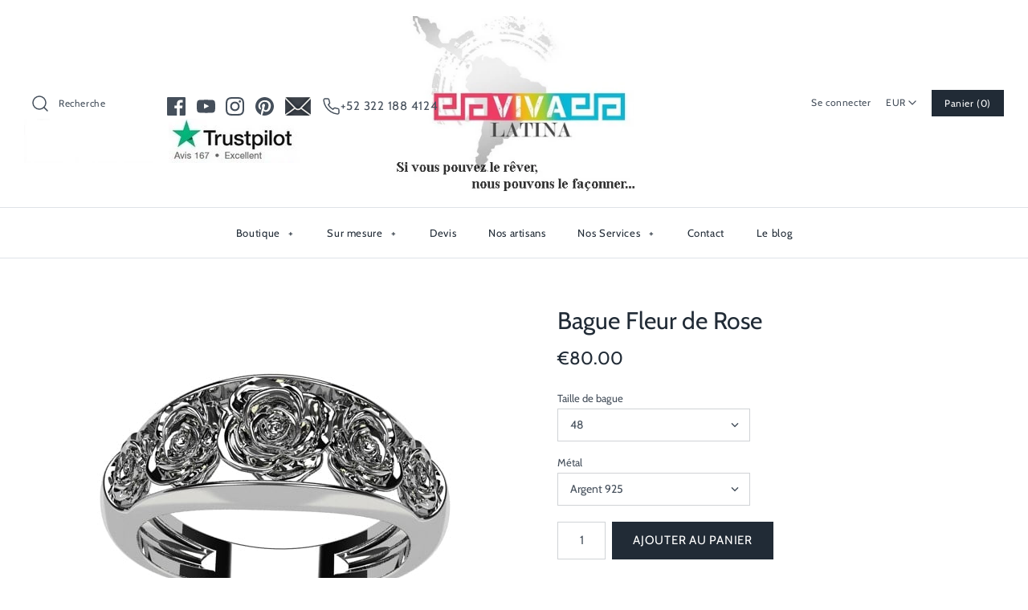

--- FILE ---
content_type: text/html; charset=utf-8
request_url: https://www.vivalatina.fr/products/bague-fleur-rose
body_size: 66233
content:
<!DOCTYPE html>
<html class="no-js">
<head>
 
  <!-- Symmetry 4.3.9 -->
  <meta charset="UTF-8">
  <meta http-equiv="X-UA-Compatible" content="IE=edge,chrome=1">
  <meta name="viewport" content="width=device-width,initial-scale=1.0" />
  <meta name="theme-color" content="#212b36">

  
  <link rel="shortcut icon" href="//www.vivalatina.fr/cdn/shop/files/favicon.png?v=1613723884" type="image/png" />
  
  
 <!-- Code to hide pagination of secundary blog pages --> 
  
  
   <!-- Code to hide tagged pages from blog pages --> 
  

   <!-- Code to hide non essencial informational pages from website --> 
  
 

  
   <!-- Hide original code unable to show blog articles tags
<title>
    Bague Fleur de Rose en Argent
</title>
--> 
  <!-- Code changed for page title to edit tagged page and page number in meta title to avoid SEO duplicates -->
  <title>
  Bague Fleur de Rose en Argent 
</title>
  
  
  
  <meta name="description" content="Bague fleur de rose en argent. Bague présentant cinq fleurs de rose détaillées avec leurs pétales et disposées autour du doigt sur la moitié supérieure au milieu de l&#39;anneau de bague qui est ajouré en son centre. Cette bague au design original est destinée à une femme qui apprécie particulierement les fleurs de rose. L&ndash; &ndash;"
/>
  
  <link rel="canonical" href="http://www.vivalatina.fr/products/bague-fleur-rose" />

  
<meta property="og:site_name" content="Bijouterie Vivalatina">
<meta property="og:url" content="http://www.vivalatina.fr/products/bague-fleur-rose">
<meta property="og:title" content="Bague Fleur de Rose">
<meta property="og:type" content="product">
<meta property="og:description" content="Bague fleur de rose en argent. Bague présentant cinq fleurs de rose détaillées avec leurs pétales et disposées autour du doigt sur la moitié supérieure au milieu de l&#39;anneau de bague qui est ajouré en son centre. Cette bague au design original est destinée à une femme qui apprécie particulierement les fleurs de rose. L"><meta property="og:price:amount" content="80.00">
  <meta property="og:price:currency" content="EUR"><meta property="og:image" content="http://www.vivalatina.fr/cdn/shop/products/Bague_fleur_rose_6_1024x1024.jpg?v=1656459255"><meta property="og:image" content="http://www.vivalatina.fr/cdn/shop/products/Bague_fleur_rose_1_1024x1024.jpg?v=1656459255"><meta property="og:image" content="http://www.vivalatina.fr/cdn/shop/products/Bague_fleur_rose_8_1024x1024.jpg?v=1656459255">
<meta property="og:image:secure_url" content="https://www.vivalatina.fr/cdn/shop/products/Bague_fleur_rose_6_1024x1024.jpg?v=1656459255"><meta property="og:image:secure_url" content="https://www.vivalatina.fr/cdn/shop/products/Bague_fleur_rose_1_1024x1024.jpg?v=1656459255"><meta property="og:image:secure_url" content="https://www.vivalatina.fr/cdn/shop/products/Bague_fleur_rose_8_1024x1024.jpg?v=1656459255">

  




  <meta name="twitter:card" content="summary">


  <meta name="twitter:title" content="Bague Fleur de Rose">
  <meta name="twitter:description" content="Bague fleur de rose en argent.
Bague présentant cinq fleurs de rose détaillées avec leurs pétales et disposées autour du doigt sur la moitié supérieure au milieu de l&#39;anneau de bague qui est ajouré en">
  <meta name="twitter:image" content="https://www.vivalatina.fr/cdn/shop/products/Bague_fleur_rose_6_600x600.jpg?v=1656459255">
  <meta name="twitter:image:width" content="600">
  <meta name="twitter:image:height" content="600">



  <link href="//www.vivalatina.fr/cdn/shop/t/20/assets/styles.scss.css?v=1826063348519156801765044316" rel="stylesheet" type="text/css" media="all" />
  <link href="//www.vivalatina.fr/cdn/shop/t/20/assets/custom.css?v=166767219371262978091712635797" rel="stylesheet" type="text/css" media="all" />


  
  

  <script src="//www.vivalatina.fr/cdn/shop/t/20/assets/jquery.js"></script>
  <script src="//www.vivalatina.fr/cdn/shopifycloud/storefront/assets/themes_support/api.jquery-7ab1a3a4.js" type="text/javascript"></script>
  
  <script src="//www.vivalatina.fr/cdn/shop/t/20/assets/head.min.js?v=30422976651800532171697493683" type="text/javascript"></script>
  <script>
     head.load( "//www.vivalatina.fr/cdn/shop/t/20/assets/vendor.js?v=98663268105562837601697493683", "//www.vivalatina.fr/cdn/shop/t/20/assets/theme.js?v=138160275405052124651697497521");
  </script>
<script>
  Shopify.money_format = "\u003cspan class=money\u003e\u0026euro;{{amount}}\u003c\/span\u003e";
  window.theme = window.theme || {};
  theme.jQuery = jQuery;
  theme.money_format = "\u003cspan class=money\u003e\u0026euro;{{amount}}\u003c\/span\u003e";
  theme.money_container = 'span.theme-money';
  document.documentElement.className = document.documentElement.className.replace('no-js', '');
</script>
  
 <!-- Global site tag (gtag.js) - Google Analytics -->
<script async src="https://www.googletagmanager.com/gtag/js?id=UA-34253446-1"></script>
<script>
  window.dataLayer = window.dataLayer || [];
  function gtag(){dataLayer.push(arguments);}
  gtag('js', new Date());

  gtag('config', 'UA-34253446-1');
</script>
  
<script type="application/ld+json">
{
"@context":"https://schema.org",
"@type":"Organization",
"@id":"https://www.vivalatina.fr/#organization",
"name":"Joaillerie Vivalatina",
"url":"https://www.vivalatina.fr/",
"logo":"https://www.vivalatina.fr/cdn/shop/files/logo_vivalatina_3_9bdce58d-f9b5-4864-8d7c-cc31b937b124_600x.jpg",
"sameAs":[
  "https://www.facebook.com/Vivalatina.Jewelry/",
  "instagram.com/vivalatinajewelry",
  "https://mx.pinterest.com/thevivalatina/",
  "https://www.youtube.com/@VivalatinaJewelry"
  ],
"address":{
"@type":"PostalAddress",
"AddressCountry":"Mexico",
"AddressRegion":"Jalisco",
"addressLocality":"Puerto Vallarta",
"postalCode":"48315",
"streetAddress":"304-A Avenida Politecnico Nacional"}
}
</script>
  
<!--Hide code for a test 21 november 2024 validated by GSC<script type="application/ld+json">
  {
  "@context":"https://schema.org",
  "@id":"https://www.vivalatina.fr/#website",
  "@type":"WebSite","name":"Vivalatina",
  "url":"https://www.vivalatina.fr/",
  "potentialAction":{"@type":"SearchAction","target":"https://www.vivalatina.fr/search","query-input":"required name=search_term_string"}}</script>-->


<script type="application/ld+json">
  {
  "@context":"https://schema.org",
  "@id":"https://www.vivalatina.fr/#website",
  "@type":"WebSite","name":"Vivalatina",
  "url":"https://www.vivalatina.fr/",
  "potentialAction":{"@type":"SearchAction",
  "target": {
          "@type": "EntryPoint",
          "urlTemplate": "https://www.vivalatina.fr/search?q={search_term_string}"
        },
  "query-input":"required name=search_term_string"}}
</script>




  
  <script>window.performance && window.performance.mark && window.performance.mark('shopify.content_for_header.start');</script><meta name="facebook-domain-verification" content="iv3jms58eamliemu1goeumbkd8101x">
<meta name="google-site-verification" content="iNnpU_gz-KaM0P8nudL37L7OXSkVstoEPnAStt6wpoc">
<meta id="shopify-digital-wallet" name="shopify-digital-wallet" content="/700132/digital_wallets/dialog">
<link rel="alternate" type="application/json+oembed" href="http://www.vivalatina.fr/products/bague-fleur-rose.oembed">
<script async="async" src="/checkouts/internal/preloads.js?locale=fr-DE"></script>
<script id="shopify-features" type="application/json">{"accessToken":"155c2849eb364128a7c3e3ce29760671","betas":["rich-media-storefront-analytics"],"domain":"www.vivalatina.fr","predictiveSearch":true,"shopId":700132,"locale":"fr"}</script>
<script>var Shopify = Shopify || {};
Shopify.shop = "vivalatina.myshopify.com";
Shopify.locale = "fr";
Shopify.currency = {"active":"EUR","rate":"1.0"};
Shopify.country = "DE";
Shopify.theme = {"name":"Copy of Symmetry-10\/2023- Work on Collections","id":121739083870,"schema_name":"Symmetry","schema_version":"4.3.9","theme_store_id":568,"role":"main"};
Shopify.theme.handle = "null";
Shopify.theme.style = {"id":null,"handle":null};
Shopify.cdnHost = "www.vivalatina.fr/cdn";
Shopify.routes = Shopify.routes || {};
Shopify.routes.root = "/";</script>
<script type="module">!function(o){(o.Shopify=o.Shopify||{}).modules=!0}(window);</script>
<script>!function(o){function n(){var o=[];function n(){o.push(Array.prototype.slice.apply(arguments))}return n.q=o,n}var t=o.Shopify=o.Shopify||{};t.loadFeatures=n(),t.autoloadFeatures=n()}(window);</script>
<script id="shop-js-analytics" type="application/json">{"pageType":"product"}</script>
<script defer="defer" async type="module" src="//www.vivalatina.fr/cdn/shopifycloud/shop-js/modules/v2/client.init-shop-cart-sync_XvpUV7qp.fr.esm.js"></script>
<script defer="defer" async type="module" src="//www.vivalatina.fr/cdn/shopifycloud/shop-js/modules/v2/chunk.common_C2xzKNNs.esm.js"></script>
<script type="module">
  await import("//www.vivalatina.fr/cdn/shopifycloud/shop-js/modules/v2/client.init-shop-cart-sync_XvpUV7qp.fr.esm.js");
await import("//www.vivalatina.fr/cdn/shopifycloud/shop-js/modules/v2/chunk.common_C2xzKNNs.esm.js");

  window.Shopify.SignInWithShop?.initShopCartSync?.({"fedCMEnabled":true,"windoidEnabled":true});

</script>
<script>(function() {
  var isLoaded = false;
  function asyncLoad() {
    if (isLoaded) return;
    isLoaded = true;
    var urls = ["https:\/\/script.crazyegg.com\/pages\/scripts\/0103\/9993.js?shop=vivalatina.myshopify.com","https:\/\/cdn.nfcube.com\/19fe51355a428a89f72a97782d600aaf.js?shop=vivalatina.myshopify.com","https:\/\/cdn.shopify.com\/s\/files\/1\/0070\/0132\/t\/15\/assets\/globo.formbuilder.init.js?v=1618013550\u0026shop=vivalatina.myshopify.com"];
    for (var i = 0; i < urls.length; i++) {
      var s = document.createElement('script');
      s.type = 'text/javascript';
      s.async = true;
      s.src = urls[i];
      var x = document.getElementsByTagName('script')[0];
      x.parentNode.insertBefore(s, x);
    }
  };
  if(window.attachEvent) {
    window.attachEvent('onload', asyncLoad);
  } else {
    window.addEventListener('load', asyncLoad, false);
  }
})();</script>
<script id="__st">var __st={"a":700132,"offset":3600,"reqid":"0753c481-a58a-4d10-85f1-255b38ccff6c-1768609621","pageurl":"www.vivalatina.fr\/products\/bague-fleur-rose","u":"3694bfe421bd","p":"product","rtyp":"product","rid":6694487162974};</script>
<script>window.ShopifyPaypalV4VisibilityTracking = true;</script>
<script id="captcha-bootstrap">!function(){'use strict';const t='contact',e='account',n='new_comment',o=[[t,t],['blogs',n],['comments',n],[t,'customer']],c=[[e,'customer_login'],[e,'guest_login'],[e,'recover_customer_password'],[e,'create_customer']],r=t=>t.map((([t,e])=>`form[action*='/${t}']:not([data-nocaptcha='true']) input[name='form_type'][value='${e}']`)).join(','),a=t=>()=>t?[...document.querySelectorAll(t)].map((t=>t.form)):[];function s(){const t=[...o],e=r(t);return a(e)}const i='password',u='form_key',d=['recaptcha-v3-token','g-recaptcha-response','h-captcha-response',i],f=()=>{try{return window.sessionStorage}catch{return}},m='__shopify_v',_=t=>t.elements[u];function p(t,e,n=!1){try{const o=window.sessionStorage,c=JSON.parse(o.getItem(e)),{data:r}=function(t){const{data:e,action:n}=t;return t[m]||n?{data:e,action:n}:{data:t,action:n}}(c);for(const[e,n]of Object.entries(r))t.elements[e]&&(t.elements[e].value=n);n&&o.removeItem(e)}catch(o){console.error('form repopulation failed',{error:o})}}const l='form_type',E='cptcha';function T(t){t.dataset[E]=!0}const w=window,h=w.document,L='Shopify',v='ce_forms',y='captcha';let A=!1;((t,e)=>{const n=(g='f06e6c50-85a8-45c8-87d0-21a2b65856fe',I='https://cdn.shopify.com/shopifycloud/storefront-forms-hcaptcha/ce_storefront_forms_captcha_hcaptcha.v1.5.2.iife.js',D={infoText:'Protégé par hCaptcha',privacyText:'Confidentialité',termsText:'Conditions'},(t,e,n)=>{const o=w[L][v],c=o.bindForm;if(c)return c(t,g,e,D).then(n);var r;o.q.push([[t,g,e,D],n]),r=I,A||(h.body.append(Object.assign(h.createElement('script'),{id:'captcha-provider',async:!0,src:r})),A=!0)});var g,I,D;w[L]=w[L]||{},w[L][v]=w[L][v]||{},w[L][v].q=[],w[L][y]=w[L][y]||{},w[L][y].protect=function(t,e){n(t,void 0,e),T(t)},Object.freeze(w[L][y]),function(t,e,n,w,h,L){const[v,y,A,g]=function(t,e,n){const i=e?o:[],u=t?c:[],d=[...i,...u],f=r(d),m=r(i),_=r(d.filter((([t,e])=>n.includes(e))));return[a(f),a(m),a(_),s()]}(w,h,L),I=t=>{const e=t.target;return e instanceof HTMLFormElement?e:e&&e.form},D=t=>v().includes(t);t.addEventListener('submit',(t=>{const e=I(t);if(!e)return;const n=D(e)&&!e.dataset.hcaptchaBound&&!e.dataset.recaptchaBound,o=_(e),c=g().includes(e)&&(!o||!o.value);(n||c)&&t.preventDefault(),c&&!n&&(function(t){try{if(!f())return;!function(t){const e=f();if(!e)return;const n=_(t);if(!n)return;const o=n.value;o&&e.removeItem(o)}(t);const e=Array.from(Array(32),(()=>Math.random().toString(36)[2])).join('');!function(t,e){_(t)||t.append(Object.assign(document.createElement('input'),{type:'hidden',name:u})),t.elements[u].value=e}(t,e),function(t,e){const n=f();if(!n)return;const o=[...t.querySelectorAll(`input[type='${i}']`)].map((({name:t})=>t)),c=[...d,...o],r={};for(const[a,s]of new FormData(t).entries())c.includes(a)||(r[a]=s);n.setItem(e,JSON.stringify({[m]:1,action:t.action,data:r}))}(t,e)}catch(e){console.error('failed to persist form',e)}}(e),e.submit())}));const S=(t,e)=>{t&&!t.dataset[E]&&(n(t,e.some((e=>e===t))),T(t))};for(const o of['focusin','change'])t.addEventListener(o,(t=>{const e=I(t);D(e)&&S(e,y())}));const B=e.get('form_key'),M=e.get(l),P=B&&M;t.addEventListener('DOMContentLoaded',(()=>{const t=y();if(P)for(const e of t)e.elements[l].value===M&&p(e,B);[...new Set([...A(),...v().filter((t=>'true'===t.dataset.shopifyCaptcha))])].forEach((e=>S(e,t)))}))}(h,new URLSearchParams(w.location.search),n,t,e,['guest_login'])})(!0,!0)}();</script>
<script integrity="sha256-4kQ18oKyAcykRKYeNunJcIwy7WH5gtpwJnB7kiuLZ1E=" data-source-attribution="shopify.loadfeatures" defer="defer" src="//www.vivalatina.fr/cdn/shopifycloud/storefront/assets/storefront/load_feature-a0a9edcb.js" crossorigin="anonymous"></script>
<script data-source-attribution="shopify.dynamic_checkout.dynamic.init">var Shopify=Shopify||{};Shopify.PaymentButton=Shopify.PaymentButton||{isStorefrontPortableWallets:!0,init:function(){window.Shopify.PaymentButton.init=function(){};var t=document.createElement("script");t.src="https://www.vivalatina.fr/cdn/shopifycloud/portable-wallets/latest/portable-wallets.fr.js",t.type="module",document.head.appendChild(t)}};
</script>
<script data-source-attribution="shopify.dynamic_checkout.buyer_consent">
  function portableWalletsHideBuyerConsent(e){var t=document.getElementById("shopify-buyer-consent"),n=document.getElementById("shopify-subscription-policy-button");t&&n&&(t.classList.add("hidden"),t.setAttribute("aria-hidden","true"),n.removeEventListener("click",e))}function portableWalletsShowBuyerConsent(e){var t=document.getElementById("shopify-buyer-consent"),n=document.getElementById("shopify-subscription-policy-button");t&&n&&(t.classList.remove("hidden"),t.removeAttribute("aria-hidden"),n.addEventListener("click",e))}window.Shopify?.PaymentButton&&(window.Shopify.PaymentButton.hideBuyerConsent=portableWalletsHideBuyerConsent,window.Shopify.PaymentButton.showBuyerConsent=portableWalletsShowBuyerConsent);
</script>
<script data-source-attribution="shopify.dynamic_checkout.cart.bootstrap">document.addEventListener("DOMContentLoaded",(function(){function t(){return document.querySelector("shopify-accelerated-checkout-cart, shopify-accelerated-checkout")}if(t())Shopify.PaymentButton.init();else{new MutationObserver((function(e,n){t()&&(Shopify.PaymentButton.init(),n.disconnect())})).observe(document.body,{childList:!0,subtree:!0})}}));
</script>
<script id='scb4127' type='text/javascript' async='' src='https://www.vivalatina.fr/cdn/shopifycloud/privacy-banner/storefront-banner.js'></script><link id="shopify-accelerated-checkout-styles" rel="stylesheet" media="screen" href="https://www.vivalatina.fr/cdn/shopifycloud/portable-wallets/latest/accelerated-checkout-backwards-compat.css" crossorigin="anonymous">
<style id="shopify-accelerated-checkout-cart">
        #shopify-buyer-consent {
  margin-top: 1em;
  display: inline-block;
  width: 100%;
}

#shopify-buyer-consent.hidden {
  display: none;
}

#shopify-subscription-policy-button {
  background: none;
  border: none;
  padding: 0;
  text-decoration: underline;
  font-size: inherit;
  cursor: pointer;
}

#shopify-subscription-policy-button::before {
  box-shadow: none;
}

      </style>

<script>window.performance && window.performance.mark && window.performance.mark('shopify.content_for_header.end');</script>
  <script src="https://shopoe.net/app.js"></script>

<script>
	var Globo = Globo || {};
    var globoFormbuilderRecaptchaInit = function(){};
    Globo.FormBuilder = Globo.FormBuilder || {};
    Globo.FormBuilder.url = "https://form.globosoftware.net";
    Globo.FormBuilder.shop = {
        settings : {
            reCaptcha : {
                siteKey : '6Le1AacaAAAAAKcfLxzS2XKMnZtcTHLupT2-f-Oq',
                recaptchaType : 'v2',
                languageCode : 'fr'
            },
            hideWaterMark : false,
            encryptionFormId : false,
            copyright: `Powered by Globo <a href="https://apps.shopify.com/form-builder-contact-form" target="_blank">Form</a>`,
            scrollTop: true,
            additionalColumns: []        },
        pricing:{
            features:{
                fileUpload : 30,
                removeCopyright : true,
                bulkOrderForm: true,
                cartForm: true,
            }
        },
        configuration: {
            money_format:  "<span class=money>&euro;{{amount}}</span>"
        },
        encryption_form_id : false
    };
    Globo.FormBuilder.forms = [];

    
    Globo.FormBuilder.page = {
        title : document.title.replaceAll('"', "'"),
        href : window.location.href,
        type: "product"
    };
    
    Globo.FormBuilder.product= {
        title : `Bague Fleur de Rose`,
        type : ``,
        vendor : `Bijouterie Vivalatina`
    }
    
    Globo.FormBuilder.assetFormUrls = [];
            Globo.FormBuilder.assetFormUrls[40312] = "//www.vivalatina.fr/cdn/shop/t/20/assets/globo.formbuilder.data.40312.js?v=11441870925176131471697493683";
            
    
    window.Globo.FormBuilder.forms = [];
        
        
        
        window.Globo.FormBuilder.forms[40312] = {"40312":{"elements":[{"id":"group","type":"group","label":"Basic info","description":"","elements":[{"id":"text","type":"text","label":"Présentez-vous","placeholder":"Nom et prénom","description":"","limitCharacters":false,"characters":100,"hideLabel":false,"keepPositionLabel":false,"required":false,"ifHideLabel":false,"inputIcon":"","columnWidth":50},{"id":"phone","type":"phone","label":{"fr":"Téléphone"},"placeholder":{"fr":"Important si notre email arrive en spam"},"description":"","validatePhone":true,"onlyShowFlag":false,"defaultCountryCode":"fr","limitCharacters":false,"characters":100,"hideLabel":false,"keepPositionLabel":false,"required":true,"ifHideLabel":false,"inputIcon":"","columnWidth":50},{"id":"email","type":"email","label":"Votre Email","placeholder":"Email Impératif","description":"","limitCharacters":false,"characters":100,"hideLabel":false,"keepPositionLabel":false,"required":true,"ifHideLabel":false,"inputIcon":"","columnWidth":100},{"id":"select","type":"select","label":"Type de bijou?","placeholder":"Sélectionner","options":"Bague\nBracelet\nBroche\nChevalière\nCollier\nPendentif\nMédaille\nAutre","defaultOption":"","description":"","hideLabel":false,"keepPositionLabel":false,"required":false,"ifHideLabel":false,"inputIcon":"","columnWidth":50},{"id":"select-2","type":"select","label":"Pour qui est ce bijou?","placeholder":"Sélectionner","options":"Une femme\nUn homme\nUn adolescent","defaultOption":"","description":"","hideLabel":false,"keepPositionLabel":false,"required":false,"ifHideLabel":false,"inputIcon":"","columnWidth":50,"conditionalField":false,"onlyShowIf":false,"select":false},{"id":"select-3","type":"select","label":"Quel métal précieux?","placeholder":"Sélectionner","options":"Argent 925\nOr Blanc 18 carats\nOr Jaune 18 carats\nOr rose 18 carats\nPlatine 950","defaultOption":"","description":"","hideLabel":false,"keepPositionLabel":false,"required":false,"ifHideLabel":false,"inputIcon":"","columnWidth":50,"conditionalField":false,"onlyShowIf":false,"select":false,"select-2":false},{"id":"select-4","type":"select","label":"Quelles matières?","placeholder":"Sélectionner","options":"Pierres Fines (turquoise, lapis lazuli, améthyste...)\nPierres précieuses (Diamants, Saphirs, Rubis, Émeraudes)\nMatériaux organiques ( bois, perles , corail, nacre )","defaultOption":"","description":"","hideLabel":false,"keepPositionLabel":false,"required":false,"ifHideLabel":false,"inputIcon":"","columnWidth":50,"conditionalField":false,"onlyShowIf":false,"select":false,"select-2":false,"select-3":false},{"id":"text-2","type":"text","label":"Dimensions","placeholder":"Taille de bague ou longueur du pendentif","description":"","limitCharacters":false,"characters":100,"hideLabel":false,"keepPositionLabel":false,"required":false,"ifHideLabel":false,"inputIcon":"","columnWidth":50,"conditionalField":false,"onlyShowIf":false,"select":false,"select-2":false,"select-3":false,"select-4":false},{"id":"paragraph","type":"paragraph","text":"\u003cp\u003e\u003ca href=\"https:\/\/www.vivalatina.fr\/blogs\/blog-bijoux-argent\/connaitre-taille-bague\" rel=\"noopener noreferrer\" target=\"_blank\"\u003eMesurer simplement sa taille de bague\u003c\/a\u003e. Avec notre tutoriel vidéo, découvrez facilement quelle est votre taille de bague.\u003c\/p\u003e","columnWidth":33.33,"conditionalField":false,"onlyShowIf":false,"select":false,"select-2":false,"select-3":false,"select-4":false},{"id":"file","type":"file","label":"Joindre un fichier","button-text":"Choose file","placeholder":"","allowed-multiple":true,"allowed-extensions":["jpg","jpeg","png"],"description":"","uploadPending":"File is uploading. Please wait a second...","uploadSuccess":"File uploaded successfully","hideLabel":false,"keepPositionLabel":false,"required":false,"ifHideLabel":false,"inputIcon":"","columnWidth":50,"conditionalField":false,"onlyShowIf":false,"select":false,"select-2":false,"select-3":false,"select-4":false},{"id":"textarea","type":"textarea","label":"Commentaire ou descriptif","placeholder":"Donnez-nous le maximum d'informations sur votre projet rêvé","description":"","limitCharacters":false,"characters":100,"hideLabel":false,"keepPositionLabel":false,"required":false,"ifHideLabel":false,"columnWidth":100,"conditionalField":false,"onlyShowIf":false,"select":false,"select-2":false,"select-3":false,"select-4":false}],"add-elements":null,"conditionalFieldForAllElements":false}],"errorMessage":{"required":"Please fill in field","invalid":"Invalid","invalidName":"Invalid name","invalidEmail":"Invalid email","invalidURL":"Invalid URL","invalidPhone":"Invalid phone","invalidNumber":"Invalid number","invalidPassword":"Invalid password","confirmPasswordNotMatch":"Confirmed password doesn't match","customerAlreadyExists":"Customer already exists","fileSizeLimit":"File size limit exceeded","fileNotAllowed":"File extension not allowed","requiredCaptcha":"Please, enter the captcha","requiredProducts":"Please select product","limitQuantity":"The number of products left in stock has been exceeded","shopifyInvalidPhone":"phone - Enter a valid phone number to use this delivery method","shopifyPhoneHasAlready":"phone - Phone has already been taken","shopifyInvalidProvice":"addresses.province - is not valid","otherError":"Something went wrong, please try again"},"appearance":{"layout":"boxed","width":"800","style":"classic_rounded","mainColor":"#EB1256","headingColor":"#000","labelColor":"#000","descriptionColor":"#6c757d","optionColor":"#000","paragraphColor":"#000","paragraphBackground":"#fff","background":"none","backgroundColor":"#FFF","backgroundImage":"","backgroundImageAlignment":"middle","floatingIcon":"\u003csvg aria-hidden=\"true\" focusable=\"false\" data-prefix=\"far\" data-icon=\"envelope\" class=\"svg-inline--fa fa-envelope fa-w-16\" role=\"img\" xmlns=\"http:\/\/www.w3.org\/2000\/svg\" viewBox=\"0 0 512 512\"\u003e\u003cpath fill=\"currentColor\" d=\"M464 64H48C21.49 64 0 85.49 0 112v288c0 26.51 21.49 48 48 48h416c26.51 0 48-21.49 48-48V112c0-26.51-21.49-48-48-48zm0 48v40.805c-22.422 18.259-58.168 46.651-134.587 106.49-16.841 13.247-50.201 45.072-73.413 44.701-23.208.375-56.579-31.459-73.413-44.701C106.18 199.465 70.425 171.067 48 152.805V112h416zM48 400V214.398c22.914 18.251 55.409 43.862 104.938 82.646 21.857 17.205 60.134 55.186 103.062 54.955 42.717.231 80.509-37.199 103.053-54.947 49.528-38.783 82.032-64.401 104.947-82.653V400H48z\"\u003e\u003c\/path\u003e\u003c\/svg\u003e","floatingText":"","displayOnAllPage":false,"position":"bottom right","formType":"normalForm","newTemplate":false,"colorScheme":{"solidButton":{"red":235,"green":18,"blue":86},"solidButtonLabel":{"red":255,"green":255,"blue":255},"text":{"red":0,"green":0,"blue":0},"outlineButton":{"red":235,"green":18,"blue":86},"background":null}},"afterSubmit":{"action":"clearForm","message":"\u003ch4 class=\"ql-align-center\"\u003eMerci pour votre demande de devis!\u0026nbsp;\u003c\/h4\u003e\n\u003cp\u003e\u0026nbsp;\u003c\/p\u003e\n\u003cp\u003eJe suis Nicolas le fondateur de Vivalatina, je reviendrai vers vous \u003cstrong\u003esous 24h en semaine\u003c\/strong\u003e pour:\u003c\/p\u003e\n\u003cp\u003e\u0026nbsp;\u003c\/p\u003e\n\u003cp\u003eVous pr\u0026eacute;senter votre devis\u003c\/p\u003e\n\u003cp\u003e\u0026nbsp;\u003c\/p\u003e\n\u003cp\u003eOu bien vous demander les informations manquantes si c'est le cas\u003c\/p\u003e\n\u003cp\u003e\u0026nbsp;\u003c\/p\u003e\n\u003cp\u003e\u0026Agrave; bient\u0026ocirc;t!\u003c\/p\u003e\n\u003cp\u003e\u0026nbsp;\u003c\/p\u003e\n\u003cp\u003eD\u0026eacute;couvrez notre atelier sur IG: @vivalatinajewelry\u003c\/p\u003e","redirectUrl":"","enableGa":true,"gaEventName":"globo_form_submit","gaEventCategory":"Form Builder by Globo","gaEventAction":"Submit","gaEventLabel":"Contact us form","enableFpx":false,"fpxTrackerName":""},"accountPage":{"showAccountDetail":false,"registrationPage":false,"editAccountPage":false,"header":"Header","active":false,"title":"Account details","headerDescription":"Fill out the form to change account information","afterUpdate":"Message after update","message":"\u003ch5\u003eAccount edited successfully!\u003c\/h5\u003e","footer":"Footer","updateText":"Update","footerDescription":""},"footer":{"description":"","previousText":"Previous","nextText":"Next","submitText":"Envoyer ma demande de devis","resetButton":false,"resetButtonText":"Reset","submitFullWidth":false,"submitAlignment":"center"},"header":{"active":false,"title":"","description":"\u003cp\u003e\u003cbr\u003e\u003c\/p\u003e"},"publish":{"requiredLogin":false,"requiredLoginMessage":"Please \u003ca href='\/account\/login' title='login'\u003elogin\u003c\/a\u003e to continue","publishType":"embedCode","embedCode":"\u003cdiv class=\"globo-formbuilder\" data-id=\"\"\u003e\u003c\/div\u003e","shortCode":"\u003cdiv class=\"globo-formbuilder\" data-id=\"\"\u003e\u003c\/div\u003e","popup":"\u003cbutton class=\"globo-formbuilder-open\" data-id=\"ZmFsc2U=\"\u003eOpen form\u003c\/button\u003e","lightbox":"\u003cdiv class=\"globo-formbuilder\" data-id=\"\"\u003e\u003c\/div\u003e","enableAddShortCode":false,"selectPage":"index","selectPositionOnPage":"top","selectTime":"forever","setCookie":"1","setCookieHours":"1","setCookieWeeks":"1"},"reCaptcha":{"enable":true,"note":"Please make sure that you have set Google reCaptcha v2 Site key and Secret key in \u003ca href=\"\/admin\/settings\"\u003eSettings\u003c\/a\u003e"},"html":"\n\u003cdiv class=\"globo-form boxed-form globo-form-id-40312 \" data-locale=\"fr\" \u003e\n\n\u003cstyle\u003e\n\n\n    :root .globo-form-app[data-id=\"40312\"]{\n        \n        --gfb-color-solidButton: 235,18,86;\n        --gfb-color-solidButtonColor: rgb(var(--gfb-color-solidButton));\n        --gfb-color-solidButtonLabel: 255,255,255;\n        --gfb-color-solidButtonLabelColor: rgb(var(--gfb-color-solidButtonLabel));\n        --gfb-color-text: 0,0,0;\n        --gfb-color-textColor: rgb(var(--gfb-color-text));\n        --gfb-color-outlineButton: 235,18,86;\n        --gfb-color-outlineButtonColor: rgb(var(--gfb-color-outlineButton));\n        --gfb-color-background: ,,;\n        --gfb-color-backgroundColor: rgb(var(--gfb-color-background));\n        \n        --gfb-main-color: #EB1256;\n        --gfb-primary-color: var(--gfb-color-solidButtonColor, var(--gfb-main-color));\n        --gfb-primary-text-color: var(--gfb-color-solidButtonLabelColor, #FFF);\n        --gfb-form-width: 800px;\n        --gfb-font-family: inherit;\n        --gfb-font-style: inherit;\n        --gfb--image: 40%;\n        --gfb-image-ratio-draft: var(--gfb--image);\n        --gfb-image-ratio: var(--gfb-image-ratio-draft);\n        \n        --gfb-bg-temp-color: #FFF;\n        --gfb-bg-position: middle;\n        \n        --gfb-bg-color: var(--gfb-color-backgroundColor, var(--gfb-bg-temp-color));\n        \n    }\n    \n.globo-form-id-40312 .globo-form-app{\n    max-width: 800px;\n    width: -webkit-fill-available;\n    \n    background-color: unset;\n    \n    \n}\n\n.globo-form-id-40312 .globo-form-app .globo-heading{\n    color: var(--gfb-color-textColor, #000)\n}\n\n\n\n.globo-form-id-40312 .globo-form-app .globo-description,\n.globo-form-id-40312 .globo-form-app .header .globo-description{\n    --gfb-color-description: rgba(var(--gfb-color-text), 0.8);\n    color: var(--gfb-color-description, #6c757d);\n}\n.globo-form-id-40312 .globo-form-app .globo-label,\n.globo-form-id-40312 .globo-form-app .globo-form-control label.globo-label,\n.globo-form-id-40312 .globo-form-app .globo-form-control label.globo-label span.label-content{\n    color: var(--gfb-color-textColor, #000);\n    text-align: left;\n}\n.globo-form-id-40312 .globo-form-app .globo-label.globo-position-label{\n    height: 20px !important;\n}\n.globo-form-id-40312 .globo-form-app .globo-form-control .help-text.globo-description,\n.globo-form-id-40312 .globo-form-app .globo-form-control span.globo-description{\n    --gfb-color-description: rgba(var(--gfb-color-text), 0.8);\n    color: var(--gfb-color-description, #6c757d);\n}\n.globo-form-id-40312 .globo-form-app .globo-form-control .checkbox-wrapper .globo-option,\n.globo-form-id-40312 .globo-form-app .globo-form-control .radio-wrapper .globo-option\n{\n    color: var(--gfb-color-textColor, #000);\n}\n.globo-form-id-40312 .globo-form-app .footer,\n.globo-form-id-40312 .globo-form-app .gfb__footer{\n    text-align:center;\n}\n.globo-form-id-40312 .globo-form-app .footer button,\n.globo-form-id-40312 .globo-form-app .gfb__footer button{\n    border:1px solid var(--gfb-primary-color);\n    \n}\n.globo-form-id-40312 .globo-form-app .footer button.submit,\n.globo-form-id-40312 .globo-form-app .gfb__footer button.submit\n.globo-form-id-40312 .globo-form-app .footer button.checkout,\n.globo-form-id-40312 .globo-form-app .gfb__footer button.checkout,\n.globo-form-id-40312 .globo-form-app .footer button.action.loading .spinner,\n.globo-form-id-40312 .globo-form-app .gfb__footer button.action.loading .spinner{\n    background-color: var(--gfb-primary-color);\n    color : #ffffff;\n}\n.globo-form-id-40312 .globo-form-app .globo-form-control .star-rating\u003efieldset:not(:checked)\u003elabel:before {\n    content: url('data:image\/svg+xml; utf8, \u003csvg aria-hidden=\"true\" focusable=\"false\" data-prefix=\"far\" data-icon=\"star\" class=\"svg-inline--fa fa-star fa-w-18\" role=\"img\" xmlns=\"http:\/\/www.w3.org\/2000\/svg\" viewBox=\"0 0 576 512\"\u003e\u003cpath fill=\"%23EB1256\" d=\"M528.1 171.5L382 150.2 316.7 17.8c-11.7-23.6-45.6-23.9-57.4 0L194 150.2 47.9 171.5c-26.2 3.8-36.7 36.1-17.7 54.6l105.7 103-25 145.5c-4.5 26.3 23.2 46 46.4 33.7L288 439.6l130.7 68.7c23.2 12.2 50.9-7.4 46.4-33.7l-25-145.5 105.7-103c19-18.5 8.5-50.8-17.7-54.6zM388.6 312.3l23.7 138.4L288 385.4l-124.3 65.3 23.7-138.4-100.6-98 139-20.2 62.2-126 62.2 126 139 20.2-100.6 98z\"\u003e\u003c\/path\u003e\u003c\/svg\u003e');\n}\n.globo-form-id-40312 .globo-form-app .globo-form-control .star-rating\u003efieldset\u003einput:checked ~ label:before {\n    content: url('data:image\/svg+xml; utf8, \u003csvg aria-hidden=\"true\" focusable=\"false\" data-prefix=\"fas\" data-icon=\"star\" class=\"svg-inline--fa fa-star fa-w-18\" role=\"img\" xmlns=\"http:\/\/www.w3.org\/2000\/svg\" viewBox=\"0 0 576 512\"\u003e\u003cpath fill=\"%23EB1256\" d=\"M259.3 17.8L194 150.2 47.9 171.5c-26.2 3.8-36.7 36.1-17.7 54.6l105.7 103-25 145.5c-4.5 26.3 23.2 46 46.4 33.7L288 439.6l130.7 68.7c23.2 12.2 50.9-7.4 46.4-33.7l-25-145.5 105.7-103c19-18.5 8.5-50.8-17.7-54.6L382 150.2 316.7 17.8c-11.7-23.6-45.6-23.9-57.4 0z\"\u003e\u003c\/path\u003e\u003c\/svg\u003e');\n}\n.globo-form-id-40312 .globo-form-app .globo-form-control .star-rating\u003efieldset:not(:checked)\u003elabel:hover:before,\n.globo-form-id-40312 .globo-form-app .globo-form-control .star-rating\u003efieldset:not(:checked)\u003elabel:hover ~ label:before{\n    content : url('data:image\/svg+xml; utf8, \u003csvg aria-hidden=\"true\" focusable=\"false\" data-prefix=\"fas\" data-icon=\"star\" class=\"svg-inline--fa fa-star fa-w-18\" role=\"img\" xmlns=\"http:\/\/www.w3.org\/2000\/svg\" viewBox=\"0 0 576 512\"\u003e\u003cpath fill=\"%23EB1256\" d=\"M259.3 17.8L194 150.2 47.9 171.5c-26.2 3.8-36.7 36.1-17.7 54.6l105.7 103-25 145.5c-4.5 26.3 23.2 46 46.4 33.7L288 439.6l130.7 68.7c23.2 12.2 50.9-7.4 46.4-33.7l-25-145.5 105.7-103c19-18.5 8.5-50.8-17.7-54.6L382 150.2 316.7 17.8c-11.7-23.6-45.6-23.9-57.4 0z\"\u003e\u003c\/path\u003e\u003c\/svg\u003e')\n}\n.globo-form-id-40312 .globo-form-app .globo-form-control .checkbox-wrapper .checkbox-input:checked ~ .checkbox-label:before {\n    border-color: var(--gfb-primary-color);\n    box-shadow: 0 4px 6px rgba(50,50,93,0.11), 0 1px 3px rgba(0,0,0,0.08);\n    background-color: var(--gfb-primary-color);\n}\n.globo-form-id-40312 .globo-form-app .step.-completed .step__number,\n.globo-form-id-40312 .globo-form-app .line.-progress,\n.globo-form-id-40312 .globo-form-app .line.-start{\n    background-color: var(--gfb-primary-color);\n}\n.globo-form-id-40312 .globo-form-app .checkmark__check,\n.globo-form-id-40312 .globo-form-app .checkmark__circle{\n    stroke: var(--gfb-primary-color);\n}\n.globo-form-id-40312 .floating-button{\n    background-color: var(--gfb-primary-color);\n}\n.globo-form-id-40312 .globo-form-app .globo-form-control .checkbox-wrapper .checkbox-input ~ .checkbox-label:before,\n.globo-form-app .globo-form-control .radio-wrapper .radio-input ~ .radio-label:after{\n    border-color : var(--gfb-primary-color);\n}\n.globo-form-id-40312 .flatpickr-day.selected, \n.globo-form-id-40312 .flatpickr-day.startRange, \n.globo-form-id-40312 .flatpickr-day.endRange, \n.globo-form-id-40312 .flatpickr-day.selected.inRange, \n.globo-form-id-40312 .flatpickr-day.startRange.inRange, \n.globo-form-id-40312 .flatpickr-day.endRange.inRange, \n.globo-form-id-40312 .flatpickr-day.selected:focus, \n.globo-form-id-40312 .flatpickr-day.startRange:focus, \n.globo-form-id-40312 .flatpickr-day.endRange:focus, \n.globo-form-id-40312 .flatpickr-day.selected:hover, \n.globo-form-id-40312 .flatpickr-day.startRange:hover, \n.globo-form-id-40312 .flatpickr-day.endRange:hover, \n.globo-form-id-40312 .flatpickr-day.selected.prevMonthDay, \n.globo-form-id-40312 .flatpickr-day.startRange.prevMonthDay, \n.globo-form-id-40312 .flatpickr-day.endRange.prevMonthDay, \n.globo-form-id-40312 .flatpickr-day.selected.nextMonthDay, \n.globo-form-id-40312 .flatpickr-day.startRange.nextMonthDay, \n.globo-form-id-40312 .flatpickr-day.endRange.nextMonthDay {\n    background: var(--gfb-primary-color);\n    border-color: var(--gfb-primary-color);\n}\n.globo-form-id-40312 .globo-paragraph {\n    background: #fff;\n    color: var(--gfb-color-textColor, #000);\n    width: 100%!important;\n}\n\n[dir=\"rtl\"] .globo-form-app .header .title,\n[dir=\"rtl\"] .globo-form-app .header .description,\n[dir=\"rtl\"] .globo-form-id-40312 .globo-form-app .globo-heading,\n[dir=\"rtl\"] .globo-form-id-40312 .globo-form-app .globo-label,\n[dir=\"rtl\"] .globo-form-id-40312 .globo-form-app .globo-form-control label.globo-label,\n[dir=\"rtl\"] .globo-form-id-40312 .globo-form-app .globo-form-control label.globo-label span.label-content{\n    text-align: right;\n}\n\n[dir=\"rtl\"] .globo-form-app .line {\n    left: unset;\n    right: 50%;\n}\n\n[dir=\"rtl\"] .globo-form-id-40312 .globo-form-app .line.-start {\n    left: unset;    \n    right: 0%;\n}\n\n\u003c\/style\u003e\n\n\n\n\n\u003cdiv class=\"globo-form-app boxed-layout gfb-style-classic_rounded  gfb-font-size-medium\" data-id=40312\u003e\n    \n    \u003cdiv class=\"header dismiss hidden\" onclick=\"Globo.FormBuilder.closeModalForm(this)\"\u003e\n        \u003csvg width=20 height=20 viewBox=\"0 0 20 20\" class=\"\" focusable=\"false\" aria-hidden=\"true\"\u003e\u003cpath d=\"M11.414 10l4.293-4.293a.999.999 0 1 0-1.414-1.414L10 8.586 5.707 4.293a.999.999 0 1 0-1.414 1.414L8.586 10l-4.293 4.293a.999.999 0 1 0 1.414 1.414L10 11.414l4.293 4.293a.997.997 0 0 0 1.414 0 .999.999 0 0 0 0-1.414L11.414 10z\" fill-rule=\"evenodd\"\u003e\u003c\/path\u003e\u003c\/svg\u003e\n    \u003c\/div\u003e\n    \u003cform class=\"g-container\" novalidate action=\"https:\/\/form.globo.io\/api\/front\/form\/40312\/send\" method=\"POST\" enctype=\"multipart\/form-data\" data-id=40312\u003e\n        \n            \n        \n        \n            \u003cdiv class=\"content flex-wrap block-container\" data-id=40312\u003e\n                \n                    \n                        \n                        \n                            \n\n\n\n\n\n\n\n\n\n\n\n\n\n\n\n    \n\n\n\n\n\n\n\n\n\n\u003cdiv class=\"globo-form-control layout-2-column \"  data-type='text'\u003e\n    \n    \n        \n\u003clabel tabindex=\"0\" for=\"40312-text\" class=\"classic_rounded-label globo-label gfb__label-v2 \" data-label=\"Présentez-vous\"\u003e\n    \u003cspan class=\"label-content\" data-label=\"Présentez-vous\"\u003ePrésentez-vous\u003c\/span\u003e\n    \n        \u003cspan\u003e\u003c\/span\u003e\n    \n\u003c\/label\u003e\n\n    \n\n    \u003cdiv class=\"globo-form-input\"\u003e\n        \n        \n        \u003cinput type=\"text\"  data-type=\"text\" class=\"classic_rounded-input\" id=\"40312-text\" name=\"text\" placeholder=\"Nom et prénom\"   \u003e\n    \u003c\/div\u003e\n    \n    \u003csmall class=\"messages\"\u003e\u003c\/small\u003e\n\u003c\/div\u003e\n\n\n\n                        \n                            \n\n\n\n\n\n\n\n\n\n\n\n\n\n\n\n    \n\n\n\n\n\n\n\n\n\n\u003cdiv class=\"globo-form-control layout-2-column \"  data-type='phone' data-intl-phone\u003e\n    \n    \n        \n\u003clabel tabindex=\"0\" for=\"40312-phone\" class=\"classic_rounded-label globo-label gfb__label-v2 \" data-label=\"Téléphone\"\u003e\n    \u003cspan class=\"label-content\" data-label=\"Téléphone\"\u003eTéléphone\u003c\/span\u003e\n    \n        \u003cspan class=\"text-danger text-smaller\"\u003e *\u003c\/span\u003e\n    \n\u003c\/label\u003e\n\n    \n\n    \u003cdiv class=\"globo-form-input gfb__phone-placeholder\" input-placeholder=\"Important si notre email arrive en spam\"\u003e\n        \n        \n        \u003cinput type=\"text\"  data-type=\"phone\" class=\"classic_rounded-input\" id=\"40312-phone\" name=\"phone\" placeholder=\"Important si notre email arrive en spam\" presence  validate  default-country-code=\"fr\"\u003e\n    \u003c\/div\u003e\n    \n    \u003csmall class=\"messages\"\u003e\u003c\/small\u003e\n\u003c\/div\u003e\n\n\n                        \n                            \n\n\n\n\n\n\n\n\n\n\n\n\n\n\n\n    \n\n\n\n\n\n\n\n\n\n\u003cdiv class=\"globo-form-control layout-1-column \"  data-type='email'\u003e\n    \n    \n        \n\u003clabel tabindex=\"0\" for=\"40312-email\" class=\"classic_rounded-label globo-label gfb__label-v2 \" data-label=\"Votre Email\"\u003e\n    \u003cspan class=\"label-content\" data-label=\"Votre Email\"\u003eVotre Email\u003c\/span\u003e\n    \n        \u003cspan class=\"text-danger text-smaller\"\u003e *\u003c\/span\u003e\n    \n\u003c\/label\u003e\n\n    \n\n    \u003cdiv class=\"globo-form-input\"\u003e\n        \n        \n        \u003cinput type=\"text\"  data-type=\"email\" class=\"classic_rounded-input\" id=\"40312-email\" name=\"email\" placeholder=\"Email Impératif\" presence  \u003e\n    \u003c\/div\u003e\n    \n    \u003csmall class=\"messages\"\u003e\u003c\/small\u003e\n\u003c\/div\u003e\n\n\n                        \n                            \n\n\n\n\n\n\n\n\n\n\n\n\n\n\n\n    \n\n\n\n\n\n\n\n\n\n\u003cdiv class=\"globo-form-control layout-2-column \"  data-type='select' data-default-value=\"\" data-type=\"select\"\u003e\n    \n    \n        \n\u003clabel tabindex=\"0\" for=\"40312-select\" class=\"classic_rounded-label globo-label gfb__label-v2 \" data-label=\"Type de bijou?\"\u003e\n    \u003cspan class=\"label-content\" data-label=\"Type de bijou?\"\u003eType de bijou?\u003c\/span\u003e\n    \n        \u003cspan\u003e\u003c\/span\u003e\n    \n\u003c\/label\u003e\n\n    \n\n    \n    \n    \u003cdiv class=\"globo-form-input\"\u003e\n        \n        \n        \u003cselect name=\"select\"  id=\"40312-select\" class=\"classic_rounded-input\" \u003e\n            \u003coption selected=\"selected\" value=\"\" disabled=\"disabled\"\u003eSélectionner\u003c\/option\u003e\n            \n            \u003coption value=\"Bague\" \u003eBague\u003c\/option\u003e\n            \n            \u003coption value=\"Bracelet\" \u003eBracelet\u003c\/option\u003e\n            \n            \u003coption value=\"Broche\" \u003eBroche\u003c\/option\u003e\n            \n            \u003coption value=\"Chevalière\" \u003eChevalière\u003c\/option\u003e\n            \n            \u003coption value=\"Collier\" \u003eCollier\u003c\/option\u003e\n            \n            \u003coption value=\"Pendentif\" \u003ePendentif\u003c\/option\u003e\n            \n            \u003coption value=\"Médaille\" \u003eMédaille\u003c\/option\u003e\n            \n            \u003coption value=\"Autre\" \u003eAutre\u003c\/option\u003e\n            \n        \u003c\/select\u003e\n    \u003c\/div\u003e\n    \n    \u003csmall class=\"messages\"\u003e\u003c\/small\u003e\n\u003c\/div\u003e\n\n\n                        \n                            \n\n\n\n\n\n\n\n\n\n\n\n\n\n\n\n    \n\n\n\n\n\n\n\n\n\n\u003cdiv class=\"globo-form-control layout-2-column \"  data-type='select' data-default-value=\"\" data-type=\"select\"\u003e\n    \n    \n        \n\u003clabel tabindex=\"0\" for=\"40312-select-2\" class=\"classic_rounded-label globo-label gfb__label-v2 \" data-label=\"Pour qui est ce bijou?\"\u003e\n    \u003cspan class=\"label-content\" data-label=\"Pour qui est ce bijou?\"\u003ePour qui est ce bijou?\u003c\/span\u003e\n    \n        \u003cspan\u003e\u003c\/span\u003e\n    \n\u003c\/label\u003e\n\n    \n\n    \n    \n    \u003cdiv class=\"globo-form-input\"\u003e\n        \n        \n        \u003cselect name=\"select-2\"  id=\"40312-select-2\" class=\"classic_rounded-input\" \u003e\n            \u003coption selected=\"selected\" value=\"\" disabled=\"disabled\"\u003eSélectionner\u003c\/option\u003e\n            \n            \u003coption value=\"Une femme\" \u003eUne femme\u003c\/option\u003e\n            \n            \u003coption value=\"Un homme\" \u003eUn homme\u003c\/option\u003e\n            \n            \u003coption value=\"Un adolescent\" \u003eUn adolescent\u003c\/option\u003e\n            \n        \u003c\/select\u003e\n    \u003c\/div\u003e\n    \n    \u003csmall class=\"messages\"\u003e\u003c\/small\u003e\n\u003c\/div\u003e\n\n\n                        \n                            \n\n\n\n\n\n\n\n\n\n\n\n\n\n\n\n    \n\n\n\n\n\n\n\n\n\n\u003cdiv class=\"globo-form-control layout-2-column \"  data-type='select' data-default-value=\"\" data-type=\"select\"\u003e\n    \n    \n        \n\u003clabel tabindex=\"0\" for=\"40312-select-3\" class=\"classic_rounded-label globo-label gfb__label-v2 \" data-label=\"Quel métal précieux?\"\u003e\n    \u003cspan class=\"label-content\" data-label=\"Quel métal précieux?\"\u003eQuel métal précieux?\u003c\/span\u003e\n    \n        \u003cspan\u003e\u003c\/span\u003e\n    \n\u003c\/label\u003e\n\n    \n\n    \n    \n    \u003cdiv class=\"globo-form-input\"\u003e\n        \n        \n        \u003cselect name=\"select-3\"  id=\"40312-select-3\" class=\"classic_rounded-input\" \u003e\n            \u003coption selected=\"selected\" value=\"\" disabled=\"disabled\"\u003eSélectionner\u003c\/option\u003e\n            \n            \u003coption value=\"Argent 925\" \u003eArgent 925\u003c\/option\u003e\n            \n            \u003coption value=\"Or Blanc 18 carats\" \u003eOr Blanc 18 carats\u003c\/option\u003e\n            \n            \u003coption value=\"Or Jaune 18 carats\" \u003eOr Jaune 18 carats\u003c\/option\u003e\n            \n            \u003coption value=\"Or rose 18 carats\" \u003eOr rose 18 carats\u003c\/option\u003e\n            \n            \u003coption value=\"Platine 950\" \u003ePlatine 950\u003c\/option\u003e\n            \n        \u003c\/select\u003e\n    \u003c\/div\u003e\n    \n    \u003csmall class=\"messages\"\u003e\u003c\/small\u003e\n\u003c\/div\u003e\n\n\n                        \n                            \n\n\n\n\n\n\n\n\n\n\n\n\n\n\n\n    \n\n\n\n\n\n\n\n\n\n\u003cdiv class=\"globo-form-control layout-2-column \"  data-type='select' data-default-value=\"\" data-type=\"select\"\u003e\n    \n    \n        \n\u003clabel tabindex=\"0\" for=\"40312-select-4\" class=\"classic_rounded-label globo-label gfb__label-v2 \" data-label=\"Quelles matières?\"\u003e\n    \u003cspan class=\"label-content\" data-label=\"Quelles matières?\"\u003eQuelles matières?\u003c\/span\u003e\n    \n        \u003cspan\u003e\u003c\/span\u003e\n    \n\u003c\/label\u003e\n\n    \n\n    \n    \n    \u003cdiv class=\"globo-form-input\"\u003e\n        \n        \n        \u003cselect name=\"select-4\"  id=\"40312-select-4\" class=\"classic_rounded-input\" \u003e\n            \u003coption selected=\"selected\" value=\"\" disabled=\"disabled\"\u003eSélectionner\u003c\/option\u003e\n            \n            \u003coption value=\"Pierres Fines (turquoise, lapis lazuli, améthyste...)\" \u003ePierres Fines (turquoise, lapis lazuli, améthyste...)\u003c\/option\u003e\n            \n            \u003coption value=\"Pierres précieuses (Diamants, Saphirs, Rubis, Émeraudes)\" \u003ePierres précieuses (Diamants, Saphirs, Rubis, Émeraudes)\u003c\/option\u003e\n            \n            \u003coption value=\"Matériaux organiques ( bois, perles , corail, nacre )\" \u003eMatériaux organiques ( bois, perles , corail, nacre )\u003c\/option\u003e\n            \n        \u003c\/select\u003e\n    \u003c\/div\u003e\n    \n    \u003csmall class=\"messages\"\u003e\u003c\/small\u003e\n\u003c\/div\u003e\n\n\n                        \n                            \n\n\n\n\n\n\n\n\n\n\n\n\n\n\n\n    \n\n\n\n\n\n\n\n\n\n\u003cdiv class=\"globo-form-control layout-2-column \"  data-type='text'\u003e\n    \n    \n        \n\u003clabel tabindex=\"0\" for=\"40312-text-2\" class=\"classic_rounded-label globo-label gfb__label-v2 \" data-label=\"Dimensions\"\u003e\n    \u003cspan class=\"label-content\" data-label=\"Dimensions\"\u003eDimensions\u003c\/span\u003e\n    \n        \u003cspan\u003e\u003c\/span\u003e\n    \n\u003c\/label\u003e\n\n    \n\n    \u003cdiv class=\"globo-form-input\"\u003e\n        \n        \n        \u003cinput type=\"text\"  data-type=\"text\" class=\"classic_rounded-input\" id=\"40312-text-2\" name=\"text-2\" placeholder=\"Taille de bague ou longueur du pendentif\"   \u003e\n    \u003c\/div\u003e\n    \n    \u003csmall class=\"messages\"\u003e\u003c\/small\u003e\n\u003c\/div\u003e\n\n\n\n                        \n                            \n\n\n\n\n\n\n\n\n\n\n\n\n\n\n\n    \n\n\n\n\n\n\n\n\n\n\u003cdiv class=\"globo-form-control layout-3-column \"  data-type='paragraph'\u003e\n    \u003cdiv tabindex=\"0\" class=\"globo-paragraph\" id=\"paragraph\" \u003e\u003cp\u003e\u003ca href=\"https:\/\/www.vivalatina.fr\/blogs\/blog-bijoux-argent\/connaitre-taille-bague\" rel=\"noopener noreferrer\" target=\"_blank\"\u003eMesurer simplement sa taille de bague\u003c\/a\u003e. Avec notre tutoriel vidéo, découvrez facilement quelle est votre taille de bague.\u003c\/p\u003e\u003c\/div\u003e\n\u003c\/div\u003e\n\n\n                        \n                            \n\n\n\n\n\n\n\n\n\n\n\n\n\n\n\n    \n\n\n\n\n\n\n\n\n\n\u003cdiv class=\"globo-form-control layout-2-column \"  data-type='file'\u003e\n    \n    \n        \n\u003clabel tabindex=\"0\" for=\"40312-file\" class=\"classic_rounded-label globo-label gfb__label-v2 \" data-label=\"Joindre un fichier\"\u003e\n    \u003cspan class=\"label-content\" data-label=\"Joindre un fichier\"\u003eJoindre un fichier\u003c\/span\u003e\n    \n        \u003cspan\u003e\u003c\/span\u003e\n    \n\u003c\/label\u003e\n\n    \n\n    \u003cdiv class=\"globo-form-input\"\u003e\n        \n        \u003cinput type=\"file\"  data-type=\"file\" class=\"classic_rounded-input\" id=\"40312-file\"  multiple name=\"file[]\" \n            placeholder=\"\"  data-allowed-extensions=\"jpg,jpeg,png\" data-file-size-limit=\"\" \u003e\n    \u003c\/div\u003e\n    \n    \u003csmall class=\"messages\"\u003e\u003c\/small\u003e\n\u003c\/div\u003e\n\n\n                        \n                            \n\n\n\n\n\n\n\n\n\n\n\n\n\n\n\n    \n\n\n\n\n\n\n\n\n\n\u003cdiv class=\"globo-form-control layout-1-column \"  data-type='textarea'\u003e\n    \n    \n        \n\u003clabel tabindex=\"0\" for=\"40312-textarea\" class=\"classic_rounded-label globo-label gfb__label-v2 \" data-label=\"Commentaire ou descriptif\"\u003e\n    \u003cspan class=\"label-content\" data-label=\"Commentaire ou descriptif\"\u003eCommentaire ou descriptif\u003c\/span\u003e\n    \n        \u003cspan\u003e\u003c\/span\u003e\n    \n\u003c\/label\u003e\n\n    \n\n    \u003cdiv class=\"globo-form-input\"\u003e\n        \n        \u003ctextarea id=\"40312-textarea\"  data-type=\"textarea\" class=\"classic_rounded-input\" rows=\"3\" name=\"textarea\" placeholder=\"Donnez-nous le maximum d'informations sur votre projet rêvé\"   \u003e\u003c\/textarea\u003e\n    \u003c\/div\u003e\n    \n    \u003csmall class=\"messages\"\u003e\u003c\/small\u003e\n\u003c\/div\u003e\n\n\n                        \n                        \n                    \n                \n                \n                    \n                    \u003cdiv class=\"globo-form-control\"\u003e\n                        \u003cdiv class=\"globo-g-recaptcha\" data-globo-sitekey=\"6Le1AacaAAAAAKcfLxzS2XKMnZtcTHLupT2-f-Oq\"\u003e\u003c\/div\u003e\n                        \u003cinput type=\"hidden\" name=\"reCaptcha\" id=\"reCaptcha\"\u003e\n                        \u003csmall class=\"messages\"\u003e\u003c\/small\u003e\n                    \u003c\/div\u003e\n                    \n                \n            \u003c\/div\u003e\n            \n            \u003cdiv class=\"message error\" data-other-error=\"Something went wrong, please try again\"\u003e\n                \u003cdiv class=\"content\"\u003e\u003c\/div\u003e\n                \u003cdiv class=\"dismiss\" onclick=\"Globo.FormBuilder.dismiss(this)\"\u003e\n                    \u003csvg width=20 height=20 viewBox=\"0 0 20 20\" class=\"\" focusable=\"false\" aria-hidden=\"true\"\u003e\u003cpath d=\"M11.414 10l4.293-4.293a.999.999 0 1 0-1.414-1.414L10 8.586 5.707 4.293a.999.999 0 1 0-1.414 1.414L8.586 10l-4.293 4.293a.999.999 0 1 0 1.414 1.414L10 11.414l4.293 4.293a.997.997 0 0 0 1.414 0 .999.999 0 0 0 0-1.414L11.414 10z\" fill-rule=\"evenodd\"\u003e\u003c\/path\u003e\u003c\/svg\u003e\n                \u003c\/div\u003e\n            \u003c\/div\u003e\n            \u003cdiv class=\"message warning\" data-other-error=\"Something went wrong, please try again\"\u003e\n                \u003cdiv class=\"content\"\u003e\u003c\/div\u003e\n                \u003cdiv class=\"dismiss\" onclick=\"Globo.FormBuilder.dismiss(this)\"\u003e\n                    \u003csvg width=20 height=20 viewBox=\"0 0 20 20\" class=\"\" focusable=\"false\" aria-hidden=\"true\"\u003e\u003cpath d=\"M11.414 10l4.293-4.293a.999.999 0 1 0-1.414-1.414L10 8.586 5.707 4.293a.999.999 0 1 0-1.414 1.414L8.586 10l-4.293 4.293a.999.999 0 1 0 1.414 1.414L10 11.414l4.293 4.293a.997.997 0 0 0 1.414 0 .999.999 0 0 0 0-1.414L11.414 10z\" fill-rule=\"evenodd\"\u003e\u003c\/path\u003e\u003c\/svg\u003e\n                \u003c\/div\u003e\n            \u003c\/div\u003e\n            \n                \n                \n                \u003cdiv class=\"message success\"\u003e\n                    \n                    \u003cdiv class=\"gfb__discount-wrapper\" onclick=\"Globo.FormBuilder.handleCopyDiscountCode(this)\"\u003e\n                        \u003cdiv class=\"gfb__content-discount\"\u003e\n                            \u003cspan class=\"gfb__discount-code\"\u003e\u003c\/span\u003e\n                            \u003cdiv class=\"gfb__copy\"\u003e\n                                \u003csvg xmlns=\"http:\/\/www.w3.org\/2000\/svg\" viewBox=\"0 0 448 512\"\u003e\u003cpath d=\"M384 336H192c-8.8 0-16-7.2-16-16V64c0-8.8 7.2-16 16-16l140.1 0L400 115.9V320c0 8.8-7.2 16-16 16zM192 384H384c35.3 0 64-28.7 64-64V115.9c0-12.7-5.1-24.9-14.1-33.9L366.1 14.1c-9-9-21.2-14.1-33.9-14.1H192c-35.3 0-64 28.7-64 64V320c0 35.3 28.7 64 64 64zM64 128c-35.3 0-64 28.7-64 64V448c0 35.3 28.7 64 64 64H256c35.3 0 64-28.7 64-64V416H272v32c0 8.8-7.2 16-16 16H64c-8.8 0-16-7.2-16-16V192c0-8.8 7.2-16 16-16H96V128H64z\"\/\u003e\u003c\/svg\u003e\n                            \u003c\/div\u003e\n                            \u003cdiv class=\"gfb__copied\"\u003e\n                                \u003csvg xmlns=\"http:\/\/www.w3.org\/2000\/svg\" viewBox=\"0 0 448 512\"\u003e\u003cpath d=\"M438.6 105.4c12.5 12.5 12.5 32.8 0 45.3l-256 256c-12.5 12.5-32.8 12.5-45.3 0l-128-128c-12.5-12.5-12.5-32.8 0-45.3s32.8-12.5 45.3 0L160 338.7 393.4 105.4c12.5-12.5 32.8-12.5 45.3 0z\"\/\u003e\u003c\/svg\u003e\n                            \u003c\/div\u003e        \n                        \u003c\/div\u003e\n                    \u003c\/div\u003e\n                    \u003cdiv class=\"content\"\u003e\u003ch4 class=\"ql-align-center\"\u003eMerci pour votre demande de devis!\u0026nbsp;\u003c\/h4\u003e\n\u003cp\u003e\u0026nbsp;\u003c\/p\u003e\n\u003cp\u003eJe suis Nicolas le fondateur de Vivalatina, je reviendrai vers vous \u003cstrong\u003esous 24h en semaine\u003c\/strong\u003e pour:\u003c\/p\u003e\n\u003cp\u003e\u0026nbsp;\u003c\/p\u003e\n\u003cp\u003eVous pr\u0026eacute;senter votre devis\u003c\/p\u003e\n\u003cp\u003e\u0026nbsp;\u003c\/p\u003e\n\u003cp\u003eOu bien vous demander les informations manquantes si c'est le cas\u003c\/p\u003e\n\u003cp\u003e\u0026nbsp;\u003c\/p\u003e\n\u003cp\u003e\u0026Agrave; bient\u0026ocirc;t!\u003c\/p\u003e\n\u003cp\u003e\u0026nbsp;\u003c\/p\u003e\n\u003cp\u003eD\u0026eacute;couvrez notre atelier sur IG: @vivalatinajewelry\u003c\/p\u003e\u003c\/div\u003e\n                    \u003cdiv class=\"dismiss\" onclick=\"Globo.FormBuilder.dismiss(this)\"\u003e\n                        \u003csvg width=20 height=20 viewBox=\"0 0 20 20\" class=\"\" focusable=\"false\" aria-hidden=\"true\"\u003e\u003cpath d=\"M11.414 10l4.293-4.293a.999.999 0 1 0-1.414-1.414L10 8.586 5.707 4.293a.999.999 0 1 0-1.414 1.414L8.586 10l-4.293 4.293a.999.999 0 1 0 1.414 1.414L10 11.414l4.293 4.293a.997.997 0 0 0 1.414 0 .999.999 0 0 0 0-1.414L11.414 10z\" fill-rule=\"evenodd\"\u003e\u003c\/path\u003e\u003c\/svg\u003e\n                    \u003c\/div\u003e\n                \u003c\/div\u003e\n                \n                \n            \n            \u003cdiv class=\"footer\"\u003e\n                \n                    \n                \n                \n                    \u003cbutton class=\"action submit classic_rounded-button\"\u003e\u003cspan class=\"spinner\"\u003e\u003c\/span\u003e\n                        \n                            Envoyer ma demande de devis\n                        \n                    \u003c\/button\u003e\n                    \n                \n            \u003c\/div\u003e\n        \n        \u003cinput type=\"hidden\" value=\"\" name=\"customer[id]\"\u003e\n        \u003cinput type=\"hidden\" value=\"\" name=\"customer[email]\"\u003e\n        \u003cinput type=\"hidden\" value=\"\" name=\"customer[name]\"\u003e\n        \u003cinput type=\"hidden\" value=\"\" name=\"page[title]\"\u003e\n        \u003cinput type=\"hidden\" value=\"\" name=\"page[href]\"\u003e\n        \u003cinput type=\"hidden\" value=\"\" name=\"_keyLabel\"\u003e\n    \u003c\/form\u003e\n    \n    \n    \u003cdiv class=\"message success\"\u003e\n        \n        \u003cdiv class=\"gfb__discount-wrapper\" onclick=\"Globo.FormBuilder.handleCopyDiscountCode(this)\"\u003e\n            \u003cdiv class=\"gfb__content-discount\"\u003e\n                \u003cspan class=\"gfb__discount-code\"\u003e\u003c\/span\u003e\n                \u003cdiv class=\"gfb__copy\"\u003e\n                    \u003csvg xmlns=\"http:\/\/www.w3.org\/2000\/svg\" viewBox=\"0 0 448 512\"\u003e\u003cpath d=\"M384 336H192c-8.8 0-16-7.2-16-16V64c0-8.8 7.2-16 16-16l140.1 0L400 115.9V320c0 8.8-7.2 16-16 16zM192 384H384c35.3 0 64-28.7 64-64V115.9c0-12.7-5.1-24.9-14.1-33.9L366.1 14.1c-9-9-21.2-14.1-33.9-14.1H192c-35.3 0-64 28.7-64 64V320c0 35.3 28.7 64 64 64zM64 128c-35.3 0-64 28.7-64 64V448c0 35.3 28.7 64 64 64H256c35.3 0 64-28.7 64-64V416H272v32c0 8.8-7.2 16-16 16H64c-8.8 0-16-7.2-16-16V192c0-8.8 7.2-16 16-16H96V128H64z\"\/\u003e\u003c\/svg\u003e\n                \u003c\/div\u003e\n                \u003cdiv class=\"gfb__copied\"\u003e\n                    \u003csvg xmlns=\"http:\/\/www.w3.org\/2000\/svg\" viewBox=\"0 0 448 512\"\u003e\u003cpath d=\"M438.6 105.4c12.5 12.5 12.5 32.8 0 45.3l-256 256c-12.5 12.5-32.8 12.5-45.3 0l-128-128c-12.5-12.5-12.5-32.8 0-45.3s32.8-12.5 45.3 0L160 338.7 393.4 105.4c12.5-12.5 32.8-12.5 45.3 0z\"\/\u003e\u003c\/svg\u003e\n                \u003c\/div\u003e        \n            \u003c\/div\u003e\n        \u003c\/div\u003e\n        \u003cdiv class=\"content\"\u003e\u003ch4 class=\"ql-align-center\"\u003eMerci pour votre demande de devis!\u0026nbsp;\u003c\/h4\u003e\n\u003cp\u003e\u0026nbsp;\u003c\/p\u003e\n\u003cp\u003eJe suis Nicolas le fondateur de Vivalatina, je reviendrai vers vous \u003cstrong\u003esous 24h en semaine\u003c\/strong\u003e pour:\u003c\/p\u003e\n\u003cp\u003e\u0026nbsp;\u003c\/p\u003e\n\u003cp\u003eVous pr\u0026eacute;senter votre devis\u003c\/p\u003e\n\u003cp\u003e\u0026nbsp;\u003c\/p\u003e\n\u003cp\u003eOu bien vous demander les informations manquantes si c'est le cas\u003c\/p\u003e\n\u003cp\u003e\u0026nbsp;\u003c\/p\u003e\n\u003cp\u003e\u0026Agrave; bient\u0026ocirc;t!\u003c\/p\u003e\n\u003cp\u003e\u0026nbsp;\u003c\/p\u003e\n\u003cp\u003eD\u0026eacute;couvrez notre atelier sur IG: @vivalatinajewelry\u003c\/p\u003e\u003c\/div\u003e\n        \u003cdiv class=\"dismiss\" onclick=\"Globo.FormBuilder.dismiss(this)\"\u003e\n            \u003csvg width=20 height=20 viewBox=\"0 0 20 20\" class=\"\" focusable=\"false\" aria-hidden=\"true\"\u003e\u003cpath d=\"M11.414 10l4.293-4.293a.999.999 0 1 0-1.414-1.414L10 8.586 5.707 4.293a.999.999 0 1 0-1.414 1.414L8.586 10l-4.293 4.293a.999.999 0 1 0 1.414 1.414L10 11.414l4.293 4.293a.997.997 0 0 0 1.414 0 .999.999 0 0 0 0-1.414L11.414 10z\" fill-rule=\"evenodd\"\u003e\u003c\/path\u003e\u003c\/svg\u003e\n        \u003c\/div\u003e\n    \u003c\/div\u003e\n    \n    \n\u003c\/div\u003e\n\n\u003c\/div\u003e\n"}}[40312];
        
    
    
</script>


<style>
                .globo-formbuilder[data-id="40312"],.globo-formbuilder[data-id="NDAzMTI="]{
        display: block;
        height:878px;
        margin: 30px auto;
    }
               </style>


<script>
    Globo.FormBuilder.__webpack_public_path__ = "//www.vivalatina.fr/cdn/shop/t/20/assets/"
</script>
<script src="//www.vivalatina.fr/cdn/shop/t/20/assets/globo.formbuilder.index.js?v=93807809312717560391697493683" defer></script>

<script type="text/javascript">
  //BOOSTER APPS COMMON JS CODE
  window.BoosterApps = window.BoosterApps || {};
  window.BoosterApps.common = window.BoosterApps.common || {};
  window.BoosterApps.common.shop = {
    permanent_domain: 'vivalatina.myshopify.com',
    currency: "EUR",
    money_format: "\u003cspan class=money\u003e\u0026euro;{{amount}}\u003c\/span\u003e",
    id: 700132
  };
  

  window.BoosterApps.common.template = 'product';
  window.BoosterApps.common.cart = {};
  window.BoosterApps.common.vapid_public_key = "BO5RJ2FA8w6MW2Qt1_MKSFtoVpVjUMLYkHb2arb7zZxEaYGTMuLvmZGabSHj8q0EwlzLWBAcAU_0z-z9Xps8kF8=";

  window.BoosterApps.cs_app_url = "/apps/ba_fb_app";

  window.BoosterApps.global_config = {"asset_urls":{"loy":{"init_js":"https:\/\/cdn.shopify.com\/s\/files\/1\/0194\/1736\/6592\/t\/1\/assets\/ba_loy_init.js?v=1643899006","widget_js":"https:\/\/cdn.shopify.com\/s\/files\/1\/0194\/1736\/6592\/t\/1\/assets\/ba_loy_widget.js?v=1643899010","widget_css":"https:\/\/cdn.shopify.com\/s\/files\/1\/0194\/1736\/6592\/t\/1\/assets\/ba_loy_widget.css?v=1630424861"},"rev":{"init_js":null,"widget_js":null,"modal_js":null,"widget_css":null,"modal_css":null},"pu":{"init_js":"https:\/\/cdn.shopify.com\/s\/files\/1\/0194\/1736\/6592\/t\/1\/assets\/ba_pu_init.js?v=1635877170"},"bis":{"init_js":"https:\/\/cdn.shopify.com\/s\/files\/1\/0194\/1736\/6592\/t\/1\/assets\/ba_bis_init.js?v=1633795418","modal_js":"https:\/\/cdn.shopify.com\/s\/files\/1\/0194\/1736\/6592\/t\/1\/assets\/ba_bis_modal.js?v=1633795421","modal_css":"https:\/\/cdn.shopify.com\/s\/files\/1\/0194\/1736\/6592\/t\/1\/assets\/ba_bis_modal.css?v=1620346071"},"widgets":{"init_js":"https:\/\/cdn.shopify.com\/s\/files\/1\/0194\/1736\/6592\/t\/1\/assets\/ba_widget_init.js?v=1643989783","modal_js":"https:\/\/cdn.shopify.com\/s\/files\/1\/0194\/1736\/6592\/t\/1\/assets\/ba_widget_modal.js?v=1643989786","modal_css":"https:\/\/cdn.shopify.com\/s\/files\/1\/0194\/1736\/6592\/t\/1\/assets\/ba_widget_modal.css?v=1643989789"},"global":{"helper_js":"https:\/\/cdn.shopify.com\/s\/files\/1\/0194\/1736\/6592\/t\/1\/assets\/ba_tracking.js?v=1637601969"}},"proxy_paths":{"pu":"\/apps\/ba_fb_app","app_metrics":"\/apps\/ba_fb_app\/app_metrics","push_subscription":"\/apps\/ba_fb_app\/push"},"aat":["pu"],"pv":false,"sts":false,"bam":false,"base_money_format":"\u003cspan class=money\u003e\u0026euro;{{amount}}\u003c\/span\u003e"};



    window.BoosterApps.pu_config = {"push_prompt_cover_enabled":false,"push_prompt_cover_title":"One small step","push_prompt_cover_message":"Allow your browser to receive notifications","subscription_plan_exceeded_limits":false};


  for (i = 0; i < window.localStorage.length; i++) {
    var key = window.localStorage.key(i);
    if (key.slice(0,10) === "ba_msg_sub") {
      window.BoosterApps.can_update_cart = true;
    }
  }

  
    if (window.BoosterApps.common.template == 'product'){
      window.BoosterApps.common.product = {
        id: 6694487162974, price: 8000, handle: "bague-fleur-rose", tags: [],
        available: true, title: "Bague Fleur de Rose", variants: [{"id":39731806732382,"title":"48 \/ Argent 925","option1":"48","option2":"Argent 925","option3":null,"sku":null,"requires_shipping":false,"taxable":true,"featured_image":{"id":29053735141470,"product_id":6694487162974,"position":5,"created_at":"2022-06-29T01:33:24+02:00","updated_at":"2022-06-29T01:33:36+02:00","alt":"Argent 925","width":460,"height":460,"src":"\/\/www.vivalatina.fr\/cdn\/shop\/products\/Bague_fleur_rose_2.jpg?v=1656459216","variant_ids":[39731806732382,39731806797918,39731806863454,39731806928990,39731806994526,39731807060062,39731807125598,39731807191134,39731807256670,39731807322206,39731807387742,39731807453278,39731807518814]},"available":true,"name":"Bague Fleur de Rose - 48 \/ Argent 925","public_title":"48 \/ Argent 925","options":["48","Argent 925"],"price":8000,"weight":0,"compare_at_price":null,"inventory_quantity":0,"inventory_management":null,"inventory_policy":"deny","barcode":null,"featured_media":{"alt":"Argent 925","id":21343430180958,"position":5,"preview_image":{"aspect_ratio":1.0,"height":460,"width":460,"src":"\/\/www.vivalatina.fr\/cdn\/shop\/products\/Bague_fleur_rose_2.jpg?v=1656459216"}},"requires_selling_plan":false,"selling_plan_allocations":[]},{"id":39731806765150,"title":"48 \/ Argent 925 et Or rose 18 carats","option1":"48","option2":"Argent 925 et Or rose 18 carats","option3":null,"sku":null,"requires_shipping":false,"taxable":true,"featured_image":{"id":29053735010398,"product_id":6694487162974,"position":1,"created_at":"2022-06-29T01:33:24+02:00","updated_at":"2022-06-29T01:34:15+02:00","alt":"Argent 925 et Or rose 18 carats","width":460,"height":460,"src":"\/\/www.vivalatina.fr\/cdn\/shop\/products\/Bague_fleur_rose_6.jpg?v=1656459255","variant_ids":[39731806765150,39731806830686,39731806896222,39731806961758,39731807027294,39731807092830,39731807158366,39731807223902,39731807289438,39731807354974,39731807420510,39731807486046,39731807551582]},"available":true,"name":"Bague Fleur de Rose - 48 \/ Argent 925 et Or rose 18 carats","public_title":"48 \/ Argent 925 et Or rose 18 carats","options":["48","Argent 925 et Or rose 18 carats"],"price":30500,"weight":0,"compare_at_price":null,"inventory_quantity":0,"inventory_management":null,"inventory_policy":"deny","barcode":null,"featured_media":{"alt":"Argent 925 et Or rose 18 carats","id":21343430312030,"position":1,"preview_image":{"aspect_ratio":1.0,"height":460,"width":460,"src":"\/\/www.vivalatina.fr\/cdn\/shop\/products\/Bague_fleur_rose_6.jpg?v=1656459255"}},"requires_selling_plan":false,"selling_plan_allocations":[]},{"id":39731806797918,"title":"49 \/ Argent 925","option1":"49","option2":"Argent 925","option3":null,"sku":null,"requires_shipping":false,"taxable":true,"featured_image":{"id":29053735141470,"product_id":6694487162974,"position":5,"created_at":"2022-06-29T01:33:24+02:00","updated_at":"2022-06-29T01:33:36+02:00","alt":"Argent 925","width":460,"height":460,"src":"\/\/www.vivalatina.fr\/cdn\/shop\/products\/Bague_fleur_rose_2.jpg?v=1656459216","variant_ids":[39731806732382,39731806797918,39731806863454,39731806928990,39731806994526,39731807060062,39731807125598,39731807191134,39731807256670,39731807322206,39731807387742,39731807453278,39731807518814]},"available":true,"name":"Bague Fleur de Rose - 49 \/ Argent 925","public_title":"49 \/ Argent 925","options":["49","Argent 925"],"price":8000,"weight":0,"compare_at_price":null,"inventory_quantity":0,"inventory_management":null,"inventory_policy":"deny","barcode":null,"featured_media":{"alt":"Argent 925","id":21343430180958,"position":5,"preview_image":{"aspect_ratio":1.0,"height":460,"width":460,"src":"\/\/www.vivalatina.fr\/cdn\/shop\/products\/Bague_fleur_rose_2.jpg?v=1656459216"}},"requires_selling_plan":false,"selling_plan_allocations":[]},{"id":39731806830686,"title":"49 \/ Argent 925 et Or rose 18 carats","option1":"49","option2":"Argent 925 et Or rose 18 carats","option3":null,"sku":null,"requires_shipping":false,"taxable":true,"featured_image":{"id":29053735010398,"product_id":6694487162974,"position":1,"created_at":"2022-06-29T01:33:24+02:00","updated_at":"2022-06-29T01:34:15+02:00","alt":"Argent 925 et Or rose 18 carats","width":460,"height":460,"src":"\/\/www.vivalatina.fr\/cdn\/shop\/products\/Bague_fleur_rose_6.jpg?v=1656459255","variant_ids":[39731806765150,39731806830686,39731806896222,39731806961758,39731807027294,39731807092830,39731807158366,39731807223902,39731807289438,39731807354974,39731807420510,39731807486046,39731807551582]},"available":true,"name":"Bague Fleur de Rose - 49 \/ Argent 925 et Or rose 18 carats","public_title":"49 \/ Argent 925 et Or rose 18 carats","options":["49","Argent 925 et Or rose 18 carats"],"price":30500,"weight":0,"compare_at_price":null,"inventory_quantity":0,"inventory_management":null,"inventory_policy":"deny","barcode":null,"featured_media":{"alt":"Argent 925 et Or rose 18 carats","id":21343430312030,"position":1,"preview_image":{"aspect_ratio":1.0,"height":460,"width":460,"src":"\/\/www.vivalatina.fr\/cdn\/shop\/products\/Bague_fleur_rose_6.jpg?v=1656459255"}},"requires_selling_plan":false,"selling_plan_allocations":[]},{"id":39731806863454,"title":"50 \/ Argent 925","option1":"50","option2":"Argent 925","option3":null,"sku":null,"requires_shipping":false,"taxable":true,"featured_image":{"id":29053735141470,"product_id":6694487162974,"position":5,"created_at":"2022-06-29T01:33:24+02:00","updated_at":"2022-06-29T01:33:36+02:00","alt":"Argent 925","width":460,"height":460,"src":"\/\/www.vivalatina.fr\/cdn\/shop\/products\/Bague_fleur_rose_2.jpg?v=1656459216","variant_ids":[39731806732382,39731806797918,39731806863454,39731806928990,39731806994526,39731807060062,39731807125598,39731807191134,39731807256670,39731807322206,39731807387742,39731807453278,39731807518814]},"available":true,"name":"Bague Fleur de Rose - 50 \/ Argent 925","public_title":"50 \/ Argent 925","options":["50","Argent 925"],"price":8000,"weight":0,"compare_at_price":null,"inventory_quantity":0,"inventory_management":null,"inventory_policy":"deny","barcode":null,"featured_media":{"alt":"Argent 925","id":21343430180958,"position":5,"preview_image":{"aspect_ratio":1.0,"height":460,"width":460,"src":"\/\/www.vivalatina.fr\/cdn\/shop\/products\/Bague_fleur_rose_2.jpg?v=1656459216"}},"requires_selling_plan":false,"selling_plan_allocations":[]},{"id":39731806896222,"title":"50 \/ Argent 925 et Or rose 18 carats","option1":"50","option2":"Argent 925 et Or rose 18 carats","option3":null,"sku":null,"requires_shipping":false,"taxable":true,"featured_image":{"id":29053735010398,"product_id":6694487162974,"position":1,"created_at":"2022-06-29T01:33:24+02:00","updated_at":"2022-06-29T01:34:15+02:00","alt":"Argent 925 et Or rose 18 carats","width":460,"height":460,"src":"\/\/www.vivalatina.fr\/cdn\/shop\/products\/Bague_fleur_rose_6.jpg?v=1656459255","variant_ids":[39731806765150,39731806830686,39731806896222,39731806961758,39731807027294,39731807092830,39731807158366,39731807223902,39731807289438,39731807354974,39731807420510,39731807486046,39731807551582]},"available":true,"name":"Bague Fleur de Rose - 50 \/ Argent 925 et Or rose 18 carats","public_title":"50 \/ Argent 925 et Or rose 18 carats","options":["50","Argent 925 et Or rose 18 carats"],"price":30500,"weight":0,"compare_at_price":null,"inventory_quantity":0,"inventory_management":null,"inventory_policy":"deny","barcode":null,"featured_media":{"alt":"Argent 925 et Or rose 18 carats","id":21343430312030,"position":1,"preview_image":{"aspect_ratio":1.0,"height":460,"width":460,"src":"\/\/www.vivalatina.fr\/cdn\/shop\/products\/Bague_fleur_rose_6.jpg?v=1656459255"}},"requires_selling_plan":false,"selling_plan_allocations":[]},{"id":39731806928990,"title":"51 \/ Argent 925","option1":"51","option2":"Argent 925","option3":null,"sku":null,"requires_shipping":false,"taxable":true,"featured_image":{"id":29053735141470,"product_id":6694487162974,"position":5,"created_at":"2022-06-29T01:33:24+02:00","updated_at":"2022-06-29T01:33:36+02:00","alt":"Argent 925","width":460,"height":460,"src":"\/\/www.vivalatina.fr\/cdn\/shop\/products\/Bague_fleur_rose_2.jpg?v=1656459216","variant_ids":[39731806732382,39731806797918,39731806863454,39731806928990,39731806994526,39731807060062,39731807125598,39731807191134,39731807256670,39731807322206,39731807387742,39731807453278,39731807518814]},"available":true,"name":"Bague Fleur de Rose - 51 \/ Argent 925","public_title":"51 \/ Argent 925","options":["51","Argent 925"],"price":8000,"weight":0,"compare_at_price":null,"inventory_quantity":0,"inventory_management":null,"inventory_policy":"deny","barcode":null,"featured_media":{"alt":"Argent 925","id":21343430180958,"position":5,"preview_image":{"aspect_ratio":1.0,"height":460,"width":460,"src":"\/\/www.vivalatina.fr\/cdn\/shop\/products\/Bague_fleur_rose_2.jpg?v=1656459216"}},"requires_selling_plan":false,"selling_plan_allocations":[]},{"id":39731806961758,"title":"51 \/ Argent 925 et Or rose 18 carats","option1":"51","option2":"Argent 925 et Or rose 18 carats","option3":null,"sku":null,"requires_shipping":false,"taxable":true,"featured_image":{"id":29053735010398,"product_id":6694487162974,"position":1,"created_at":"2022-06-29T01:33:24+02:00","updated_at":"2022-06-29T01:34:15+02:00","alt":"Argent 925 et Or rose 18 carats","width":460,"height":460,"src":"\/\/www.vivalatina.fr\/cdn\/shop\/products\/Bague_fleur_rose_6.jpg?v=1656459255","variant_ids":[39731806765150,39731806830686,39731806896222,39731806961758,39731807027294,39731807092830,39731807158366,39731807223902,39731807289438,39731807354974,39731807420510,39731807486046,39731807551582]},"available":true,"name":"Bague Fleur de Rose - 51 \/ Argent 925 et Or rose 18 carats","public_title":"51 \/ Argent 925 et Or rose 18 carats","options":["51","Argent 925 et Or rose 18 carats"],"price":30500,"weight":0,"compare_at_price":null,"inventory_quantity":0,"inventory_management":null,"inventory_policy":"deny","barcode":null,"featured_media":{"alt":"Argent 925 et Or rose 18 carats","id":21343430312030,"position":1,"preview_image":{"aspect_ratio":1.0,"height":460,"width":460,"src":"\/\/www.vivalatina.fr\/cdn\/shop\/products\/Bague_fleur_rose_6.jpg?v=1656459255"}},"requires_selling_plan":false,"selling_plan_allocations":[]},{"id":39731806994526,"title":"52 \/ Argent 925","option1":"52","option2":"Argent 925","option3":null,"sku":null,"requires_shipping":false,"taxable":true,"featured_image":{"id":29053735141470,"product_id":6694487162974,"position":5,"created_at":"2022-06-29T01:33:24+02:00","updated_at":"2022-06-29T01:33:36+02:00","alt":"Argent 925","width":460,"height":460,"src":"\/\/www.vivalatina.fr\/cdn\/shop\/products\/Bague_fleur_rose_2.jpg?v=1656459216","variant_ids":[39731806732382,39731806797918,39731806863454,39731806928990,39731806994526,39731807060062,39731807125598,39731807191134,39731807256670,39731807322206,39731807387742,39731807453278,39731807518814]},"available":true,"name":"Bague Fleur de Rose - 52 \/ Argent 925","public_title":"52 \/ Argent 925","options":["52","Argent 925"],"price":8000,"weight":0,"compare_at_price":null,"inventory_quantity":0,"inventory_management":null,"inventory_policy":"deny","barcode":null,"featured_media":{"alt":"Argent 925","id":21343430180958,"position":5,"preview_image":{"aspect_ratio":1.0,"height":460,"width":460,"src":"\/\/www.vivalatina.fr\/cdn\/shop\/products\/Bague_fleur_rose_2.jpg?v=1656459216"}},"requires_selling_plan":false,"selling_plan_allocations":[]},{"id":39731807027294,"title":"52 \/ Argent 925 et Or rose 18 carats","option1":"52","option2":"Argent 925 et Or rose 18 carats","option3":null,"sku":null,"requires_shipping":false,"taxable":true,"featured_image":{"id":29053735010398,"product_id":6694487162974,"position":1,"created_at":"2022-06-29T01:33:24+02:00","updated_at":"2022-06-29T01:34:15+02:00","alt":"Argent 925 et Or rose 18 carats","width":460,"height":460,"src":"\/\/www.vivalatina.fr\/cdn\/shop\/products\/Bague_fleur_rose_6.jpg?v=1656459255","variant_ids":[39731806765150,39731806830686,39731806896222,39731806961758,39731807027294,39731807092830,39731807158366,39731807223902,39731807289438,39731807354974,39731807420510,39731807486046,39731807551582]},"available":true,"name":"Bague Fleur de Rose - 52 \/ Argent 925 et Or rose 18 carats","public_title":"52 \/ Argent 925 et Or rose 18 carats","options":["52","Argent 925 et Or rose 18 carats"],"price":30500,"weight":0,"compare_at_price":null,"inventory_quantity":0,"inventory_management":null,"inventory_policy":"deny","barcode":null,"featured_media":{"alt":"Argent 925 et Or rose 18 carats","id":21343430312030,"position":1,"preview_image":{"aspect_ratio":1.0,"height":460,"width":460,"src":"\/\/www.vivalatina.fr\/cdn\/shop\/products\/Bague_fleur_rose_6.jpg?v=1656459255"}},"requires_selling_plan":false,"selling_plan_allocations":[]},{"id":39731807060062,"title":"53 \/ Argent 925","option1":"53","option2":"Argent 925","option3":null,"sku":null,"requires_shipping":false,"taxable":true,"featured_image":{"id":29053735141470,"product_id":6694487162974,"position":5,"created_at":"2022-06-29T01:33:24+02:00","updated_at":"2022-06-29T01:33:36+02:00","alt":"Argent 925","width":460,"height":460,"src":"\/\/www.vivalatina.fr\/cdn\/shop\/products\/Bague_fleur_rose_2.jpg?v=1656459216","variant_ids":[39731806732382,39731806797918,39731806863454,39731806928990,39731806994526,39731807060062,39731807125598,39731807191134,39731807256670,39731807322206,39731807387742,39731807453278,39731807518814]},"available":true,"name":"Bague Fleur de Rose - 53 \/ Argent 925","public_title":"53 \/ Argent 925","options":["53","Argent 925"],"price":8000,"weight":0,"compare_at_price":null,"inventory_quantity":0,"inventory_management":null,"inventory_policy":"deny","barcode":null,"featured_media":{"alt":"Argent 925","id":21343430180958,"position":5,"preview_image":{"aspect_ratio":1.0,"height":460,"width":460,"src":"\/\/www.vivalatina.fr\/cdn\/shop\/products\/Bague_fleur_rose_2.jpg?v=1656459216"}},"requires_selling_plan":false,"selling_plan_allocations":[]},{"id":39731807092830,"title":"53 \/ Argent 925 et Or rose 18 carats","option1":"53","option2":"Argent 925 et Or rose 18 carats","option3":null,"sku":null,"requires_shipping":false,"taxable":true,"featured_image":{"id":29053735010398,"product_id":6694487162974,"position":1,"created_at":"2022-06-29T01:33:24+02:00","updated_at":"2022-06-29T01:34:15+02:00","alt":"Argent 925 et Or rose 18 carats","width":460,"height":460,"src":"\/\/www.vivalatina.fr\/cdn\/shop\/products\/Bague_fleur_rose_6.jpg?v=1656459255","variant_ids":[39731806765150,39731806830686,39731806896222,39731806961758,39731807027294,39731807092830,39731807158366,39731807223902,39731807289438,39731807354974,39731807420510,39731807486046,39731807551582]},"available":true,"name":"Bague Fleur de Rose - 53 \/ Argent 925 et Or rose 18 carats","public_title":"53 \/ Argent 925 et Or rose 18 carats","options":["53","Argent 925 et Or rose 18 carats"],"price":30500,"weight":0,"compare_at_price":null,"inventory_quantity":0,"inventory_management":null,"inventory_policy":"deny","barcode":null,"featured_media":{"alt":"Argent 925 et Or rose 18 carats","id":21343430312030,"position":1,"preview_image":{"aspect_ratio":1.0,"height":460,"width":460,"src":"\/\/www.vivalatina.fr\/cdn\/shop\/products\/Bague_fleur_rose_6.jpg?v=1656459255"}},"requires_selling_plan":false,"selling_plan_allocations":[]},{"id":39731807125598,"title":"54 \/ Argent 925","option1":"54","option2":"Argent 925","option3":null,"sku":null,"requires_shipping":false,"taxable":true,"featured_image":{"id":29053735141470,"product_id":6694487162974,"position":5,"created_at":"2022-06-29T01:33:24+02:00","updated_at":"2022-06-29T01:33:36+02:00","alt":"Argent 925","width":460,"height":460,"src":"\/\/www.vivalatina.fr\/cdn\/shop\/products\/Bague_fleur_rose_2.jpg?v=1656459216","variant_ids":[39731806732382,39731806797918,39731806863454,39731806928990,39731806994526,39731807060062,39731807125598,39731807191134,39731807256670,39731807322206,39731807387742,39731807453278,39731807518814]},"available":true,"name":"Bague Fleur de Rose - 54 \/ Argent 925","public_title":"54 \/ Argent 925","options":["54","Argent 925"],"price":8000,"weight":0,"compare_at_price":null,"inventory_quantity":0,"inventory_management":null,"inventory_policy":"deny","barcode":null,"featured_media":{"alt":"Argent 925","id":21343430180958,"position":5,"preview_image":{"aspect_ratio":1.0,"height":460,"width":460,"src":"\/\/www.vivalatina.fr\/cdn\/shop\/products\/Bague_fleur_rose_2.jpg?v=1656459216"}},"requires_selling_plan":false,"selling_plan_allocations":[]},{"id":39731807158366,"title":"54 \/ Argent 925 et Or rose 18 carats","option1":"54","option2":"Argent 925 et Or rose 18 carats","option3":null,"sku":null,"requires_shipping":false,"taxable":true,"featured_image":{"id":29053735010398,"product_id":6694487162974,"position":1,"created_at":"2022-06-29T01:33:24+02:00","updated_at":"2022-06-29T01:34:15+02:00","alt":"Argent 925 et Or rose 18 carats","width":460,"height":460,"src":"\/\/www.vivalatina.fr\/cdn\/shop\/products\/Bague_fleur_rose_6.jpg?v=1656459255","variant_ids":[39731806765150,39731806830686,39731806896222,39731806961758,39731807027294,39731807092830,39731807158366,39731807223902,39731807289438,39731807354974,39731807420510,39731807486046,39731807551582]},"available":true,"name":"Bague Fleur de Rose - 54 \/ Argent 925 et Or rose 18 carats","public_title":"54 \/ Argent 925 et Or rose 18 carats","options":["54","Argent 925 et Or rose 18 carats"],"price":30500,"weight":0,"compare_at_price":null,"inventory_quantity":0,"inventory_management":null,"inventory_policy":"deny","barcode":null,"featured_media":{"alt":"Argent 925 et Or rose 18 carats","id":21343430312030,"position":1,"preview_image":{"aspect_ratio":1.0,"height":460,"width":460,"src":"\/\/www.vivalatina.fr\/cdn\/shop\/products\/Bague_fleur_rose_6.jpg?v=1656459255"}},"requires_selling_plan":false,"selling_plan_allocations":[]},{"id":39731807191134,"title":"55 \/ Argent 925","option1":"55","option2":"Argent 925","option3":null,"sku":null,"requires_shipping":false,"taxable":true,"featured_image":{"id":29053735141470,"product_id":6694487162974,"position":5,"created_at":"2022-06-29T01:33:24+02:00","updated_at":"2022-06-29T01:33:36+02:00","alt":"Argent 925","width":460,"height":460,"src":"\/\/www.vivalatina.fr\/cdn\/shop\/products\/Bague_fleur_rose_2.jpg?v=1656459216","variant_ids":[39731806732382,39731806797918,39731806863454,39731806928990,39731806994526,39731807060062,39731807125598,39731807191134,39731807256670,39731807322206,39731807387742,39731807453278,39731807518814]},"available":true,"name":"Bague Fleur de Rose - 55 \/ Argent 925","public_title":"55 \/ Argent 925","options":["55","Argent 925"],"price":8000,"weight":0,"compare_at_price":null,"inventory_quantity":0,"inventory_management":null,"inventory_policy":"deny","barcode":null,"featured_media":{"alt":"Argent 925","id":21343430180958,"position":5,"preview_image":{"aspect_ratio":1.0,"height":460,"width":460,"src":"\/\/www.vivalatina.fr\/cdn\/shop\/products\/Bague_fleur_rose_2.jpg?v=1656459216"}},"requires_selling_plan":false,"selling_plan_allocations":[]},{"id":39731807223902,"title":"55 \/ Argent 925 et Or rose 18 carats","option1":"55","option2":"Argent 925 et Or rose 18 carats","option3":null,"sku":null,"requires_shipping":false,"taxable":true,"featured_image":{"id":29053735010398,"product_id":6694487162974,"position":1,"created_at":"2022-06-29T01:33:24+02:00","updated_at":"2022-06-29T01:34:15+02:00","alt":"Argent 925 et Or rose 18 carats","width":460,"height":460,"src":"\/\/www.vivalatina.fr\/cdn\/shop\/products\/Bague_fleur_rose_6.jpg?v=1656459255","variant_ids":[39731806765150,39731806830686,39731806896222,39731806961758,39731807027294,39731807092830,39731807158366,39731807223902,39731807289438,39731807354974,39731807420510,39731807486046,39731807551582]},"available":true,"name":"Bague Fleur de Rose - 55 \/ Argent 925 et Or rose 18 carats","public_title":"55 \/ Argent 925 et Or rose 18 carats","options":["55","Argent 925 et Or rose 18 carats"],"price":30500,"weight":0,"compare_at_price":null,"inventory_quantity":0,"inventory_management":null,"inventory_policy":"deny","barcode":null,"featured_media":{"alt":"Argent 925 et Or rose 18 carats","id":21343430312030,"position":1,"preview_image":{"aspect_ratio":1.0,"height":460,"width":460,"src":"\/\/www.vivalatina.fr\/cdn\/shop\/products\/Bague_fleur_rose_6.jpg?v=1656459255"}},"requires_selling_plan":false,"selling_plan_allocations":[]},{"id":39731807256670,"title":"56 \/ Argent 925","option1":"56","option2":"Argent 925","option3":null,"sku":null,"requires_shipping":false,"taxable":true,"featured_image":{"id":29053735141470,"product_id":6694487162974,"position":5,"created_at":"2022-06-29T01:33:24+02:00","updated_at":"2022-06-29T01:33:36+02:00","alt":"Argent 925","width":460,"height":460,"src":"\/\/www.vivalatina.fr\/cdn\/shop\/products\/Bague_fleur_rose_2.jpg?v=1656459216","variant_ids":[39731806732382,39731806797918,39731806863454,39731806928990,39731806994526,39731807060062,39731807125598,39731807191134,39731807256670,39731807322206,39731807387742,39731807453278,39731807518814]},"available":true,"name":"Bague Fleur de Rose - 56 \/ Argent 925","public_title":"56 \/ Argent 925","options":["56","Argent 925"],"price":8000,"weight":0,"compare_at_price":null,"inventory_quantity":0,"inventory_management":null,"inventory_policy":"deny","barcode":null,"featured_media":{"alt":"Argent 925","id":21343430180958,"position":5,"preview_image":{"aspect_ratio":1.0,"height":460,"width":460,"src":"\/\/www.vivalatina.fr\/cdn\/shop\/products\/Bague_fleur_rose_2.jpg?v=1656459216"}},"requires_selling_plan":false,"selling_plan_allocations":[]},{"id":39731807289438,"title":"56 \/ Argent 925 et Or rose 18 carats","option1":"56","option2":"Argent 925 et Or rose 18 carats","option3":null,"sku":null,"requires_shipping":false,"taxable":true,"featured_image":{"id":29053735010398,"product_id":6694487162974,"position":1,"created_at":"2022-06-29T01:33:24+02:00","updated_at":"2022-06-29T01:34:15+02:00","alt":"Argent 925 et Or rose 18 carats","width":460,"height":460,"src":"\/\/www.vivalatina.fr\/cdn\/shop\/products\/Bague_fleur_rose_6.jpg?v=1656459255","variant_ids":[39731806765150,39731806830686,39731806896222,39731806961758,39731807027294,39731807092830,39731807158366,39731807223902,39731807289438,39731807354974,39731807420510,39731807486046,39731807551582]},"available":true,"name":"Bague Fleur de Rose - 56 \/ Argent 925 et Or rose 18 carats","public_title":"56 \/ Argent 925 et Or rose 18 carats","options":["56","Argent 925 et Or rose 18 carats"],"price":30500,"weight":0,"compare_at_price":null,"inventory_quantity":0,"inventory_management":null,"inventory_policy":"deny","barcode":null,"featured_media":{"alt":"Argent 925 et Or rose 18 carats","id":21343430312030,"position":1,"preview_image":{"aspect_ratio":1.0,"height":460,"width":460,"src":"\/\/www.vivalatina.fr\/cdn\/shop\/products\/Bague_fleur_rose_6.jpg?v=1656459255"}},"requires_selling_plan":false,"selling_plan_allocations":[]},{"id":39731807322206,"title":"57 \/ Argent 925","option1":"57","option2":"Argent 925","option3":null,"sku":null,"requires_shipping":false,"taxable":true,"featured_image":{"id":29053735141470,"product_id":6694487162974,"position":5,"created_at":"2022-06-29T01:33:24+02:00","updated_at":"2022-06-29T01:33:36+02:00","alt":"Argent 925","width":460,"height":460,"src":"\/\/www.vivalatina.fr\/cdn\/shop\/products\/Bague_fleur_rose_2.jpg?v=1656459216","variant_ids":[39731806732382,39731806797918,39731806863454,39731806928990,39731806994526,39731807060062,39731807125598,39731807191134,39731807256670,39731807322206,39731807387742,39731807453278,39731807518814]},"available":true,"name":"Bague Fleur de Rose - 57 \/ Argent 925","public_title":"57 \/ Argent 925","options":["57","Argent 925"],"price":8000,"weight":0,"compare_at_price":null,"inventory_quantity":0,"inventory_management":null,"inventory_policy":"deny","barcode":null,"featured_media":{"alt":"Argent 925","id":21343430180958,"position":5,"preview_image":{"aspect_ratio":1.0,"height":460,"width":460,"src":"\/\/www.vivalatina.fr\/cdn\/shop\/products\/Bague_fleur_rose_2.jpg?v=1656459216"}},"requires_selling_plan":false,"selling_plan_allocations":[]},{"id":39731807354974,"title":"57 \/ Argent 925 et Or rose 18 carats","option1":"57","option2":"Argent 925 et Or rose 18 carats","option3":null,"sku":null,"requires_shipping":false,"taxable":true,"featured_image":{"id":29053735010398,"product_id":6694487162974,"position":1,"created_at":"2022-06-29T01:33:24+02:00","updated_at":"2022-06-29T01:34:15+02:00","alt":"Argent 925 et Or rose 18 carats","width":460,"height":460,"src":"\/\/www.vivalatina.fr\/cdn\/shop\/products\/Bague_fleur_rose_6.jpg?v=1656459255","variant_ids":[39731806765150,39731806830686,39731806896222,39731806961758,39731807027294,39731807092830,39731807158366,39731807223902,39731807289438,39731807354974,39731807420510,39731807486046,39731807551582]},"available":true,"name":"Bague Fleur de Rose - 57 \/ Argent 925 et Or rose 18 carats","public_title":"57 \/ Argent 925 et Or rose 18 carats","options":["57","Argent 925 et Or rose 18 carats"],"price":30500,"weight":0,"compare_at_price":null,"inventory_quantity":0,"inventory_management":null,"inventory_policy":"deny","barcode":null,"featured_media":{"alt":"Argent 925 et Or rose 18 carats","id":21343430312030,"position":1,"preview_image":{"aspect_ratio":1.0,"height":460,"width":460,"src":"\/\/www.vivalatina.fr\/cdn\/shop\/products\/Bague_fleur_rose_6.jpg?v=1656459255"}},"requires_selling_plan":false,"selling_plan_allocations":[]},{"id":39731807387742,"title":"58 \/ Argent 925","option1":"58","option2":"Argent 925","option3":null,"sku":null,"requires_shipping":false,"taxable":true,"featured_image":{"id":29053735141470,"product_id":6694487162974,"position":5,"created_at":"2022-06-29T01:33:24+02:00","updated_at":"2022-06-29T01:33:36+02:00","alt":"Argent 925","width":460,"height":460,"src":"\/\/www.vivalatina.fr\/cdn\/shop\/products\/Bague_fleur_rose_2.jpg?v=1656459216","variant_ids":[39731806732382,39731806797918,39731806863454,39731806928990,39731806994526,39731807060062,39731807125598,39731807191134,39731807256670,39731807322206,39731807387742,39731807453278,39731807518814]},"available":true,"name":"Bague Fleur de Rose - 58 \/ Argent 925","public_title":"58 \/ Argent 925","options":["58","Argent 925"],"price":8000,"weight":0,"compare_at_price":null,"inventory_quantity":0,"inventory_management":null,"inventory_policy":"deny","barcode":null,"featured_media":{"alt":"Argent 925","id":21343430180958,"position":5,"preview_image":{"aspect_ratio":1.0,"height":460,"width":460,"src":"\/\/www.vivalatina.fr\/cdn\/shop\/products\/Bague_fleur_rose_2.jpg?v=1656459216"}},"requires_selling_plan":false,"selling_plan_allocations":[]},{"id":39731807420510,"title":"58 \/ Argent 925 et Or rose 18 carats","option1":"58","option2":"Argent 925 et Or rose 18 carats","option3":null,"sku":null,"requires_shipping":false,"taxable":true,"featured_image":{"id":29053735010398,"product_id":6694487162974,"position":1,"created_at":"2022-06-29T01:33:24+02:00","updated_at":"2022-06-29T01:34:15+02:00","alt":"Argent 925 et Or rose 18 carats","width":460,"height":460,"src":"\/\/www.vivalatina.fr\/cdn\/shop\/products\/Bague_fleur_rose_6.jpg?v=1656459255","variant_ids":[39731806765150,39731806830686,39731806896222,39731806961758,39731807027294,39731807092830,39731807158366,39731807223902,39731807289438,39731807354974,39731807420510,39731807486046,39731807551582]},"available":true,"name":"Bague Fleur de Rose - 58 \/ Argent 925 et Or rose 18 carats","public_title":"58 \/ Argent 925 et Or rose 18 carats","options":["58","Argent 925 et Or rose 18 carats"],"price":30500,"weight":0,"compare_at_price":null,"inventory_quantity":0,"inventory_management":null,"inventory_policy":"deny","barcode":null,"featured_media":{"alt":"Argent 925 et Or rose 18 carats","id":21343430312030,"position":1,"preview_image":{"aspect_ratio":1.0,"height":460,"width":460,"src":"\/\/www.vivalatina.fr\/cdn\/shop\/products\/Bague_fleur_rose_6.jpg?v=1656459255"}},"requires_selling_plan":false,"selling_plan_allocations":[]},{"id":39731807453278,"title":"59 \/ Argent 925","option1":"59","option2":"Argent 925","option3":null,"sku":null,"requires_shipping":false,"taxable":true,"featured_image":{"id":29053735141470,"product_id":6694487162974,"position":5,"created_at":"2022-06-29T01:33:24+02:00","updated_at":"2022-06-29T01:33:36+02:00","alt":"Argent 925","width":460,"height":460,"src":"\/\/www.vivalatina.fr\/cdn\/shop\/products\/Bague_fleur_rose_2.jpg?v=1656459216","variant_ids":[39731806732382,39731806797918,39731806863454,39731806928990,39731806994526,39731807060062,39731807125598,39731807191134,39731807256670,39731807322206,39731807387742,39731807453278,39731807518814]},"available":true,"name":"Bague Fleur de Rose - 59 \/ Argent 925","public_title":"59 \/ Argent 925","options":["59","Argent 925"],"price":8000,"weight":0,"compare_at_price":null,"inventory_quantity":0,"inventory_management":null,"inventory_policy":"deny","barcode":null,"featured_media":{"alt":"Argent 925","id":21343430180958,"position":5,"preview_image":{"aspect_ratio":1.0,"height":460,"width":460,"src":"\/\/www.vivalatina.fr\/cdn\/shop\/products\/Bague_fleur_rose_2.jpg?v=1656459216"}},"requires_selling_plan":false,"selling_plan_allocations":[]},{"id":39731807486046,"title":"59 \/ Argent 925 et Or rose 18 carats","option1":"59","option2":"Argent 925 et Or rose 18 carats","option3":null,"sku":null,"requires_shipping":false,"taxable":true,"featured_image":{"id":29053735010398,"product_id":6694487162974,"position":1,"created_at":"2022-06-29T01:33:24+02:00","updated_at":"2022-06-29T01:34:15+02:00","alt":"Argent 925 et Or rose 18 carats","width":460,"height":460,"src":"\/\/www.vivalatina.fr\/cdn\/shop\/products\/Bague_fleur_rose_6.jpg?v=1656459255","variant_ids":[39731806765150,39731806830686,39731806896222,39731806961758,39731807027294,39731807092830,39731807158366,39731807223902,39731807289438,39731807354974,39731807420510,39731807486046,39731807551582]},"available":true,"name":"Bague Fleur de Rose - 59 \/ Argent 925 et Or rose 18 carats","public_title":"59 \/ Argent 925 et Or rose 18 carats","options":["59","Argent 925 et Or rose 18 carats"],"price":30500,"weight":0,"compare_at_price":null,"inventory_quantity":0,"inventory_management":null,"inventory_policy":"deny","barcode":null,"featured_media":{"alt":"Argent 925 et Or rose 18 carats","id":21343430312030,"position":1,"preview_image":{"aspect_ratio":1.0,"height":460,"width":460,"src":"\/\/www.vivalatina.fr\/cdn\/shop\/products\/Bague_fleur_rose_6.jpg?v=1656459255"}},"requires_selling_plan":false,"selling_plan_allocations":[]},{"id":39731807518814,"title":"60 \/ Argent 925","option1":"60","option2":"Argent 925","option3":null,"sku":null,"requires_shipping":false,"taxable":true,"featured_image":{"id":29053735141470,"product_id":6694487162974,"position":5,"created_at":"2022-06-29T01:33:24+02:00","updated_at":"2022-06-29T01:33:36+02:00","alt":"Argent 925","width":460,"height":460,"src":"\/\/www.vivalatina.fr\/cdn\/shop\/products\/Bague_fleur_rose_2.jpg?v=1656459216","variant_ids":[39731806732382,39731806797918,39731806863454,39731806928990,39731806994526,39731807060062,39731807125598,39731807191134,39731807256670,39731807322206,39731807387742,39731807453278,39731807518814]},"available":true,"name":"Bague Fleur de Rose - 60 \/ Argent 925","public_title":"60 \/ Argent 925","options":["60","Argent 925"],"price":8000,"weight":0,"compare_at_price":null,"inventory_quantity":0,"inventory_management":null,"inventory_policy":"deny","barcode":null,"featured_media":{"alt":"Argent 925","id":21343430180958,"position":5,"preview_image":{"aspect_ratio":1.0,"height":460,"width":460,"src":"\/\/www.vivalatina.fr\/cdn\/shop\/products\/Bague_fleur_rose_2.jpg?v=1656459216"}},"requires_selling_plan":false,"selling_plan_allocations":[]},{"id":39731807551582,"title":"60 \/ Argent 925 et Or rose 18 carats","option1":"60","option2":"Argent 925 et Or rose 18 carats","option3":null,"sku":null,"requires_shipping":false,"taxable":true,"featured_image":{"id":29053735010398,"product_id":6694487162974,"position":1,"created_at":"2022-06-29T01:33:24+02:00","updated_at":"2022-06-29T01:34:15+02:00","alt":"Argent 925 et Or rose 18 carats","width":460,"height":460,"src":"\/\/www.vivalatina.fr\/cdn\/shop\/products\/Bague_fleur_rose_6.jpg?v=1656459255","variant_ids":[39731806765150,39731806830686,39731806896222,39731806961758,39731807027294,39731807092830,39731807158366,39731807223902,39731807289438,39731807354974,39731807420510,39731807486046,39731807551582]},"available":true,"name":"Bague Fleur de Rose - 60 \/ Argent 925 et Or rose 18 carats","public_title":"60 \/ Argent 925 et Or rose 18 carats","options":["60","Argent 925 et Or rose 18 carats"],"price":30500,"weight":0,"compare_at_price":null,"inventory_quantity":0,"inventory_management":null,"inventory_policy":"deny","barcode":null,"featured_media":{"alt":"Argent 925 et Or rose 18 carats","id":21343430312030,"position":1,"preview_image":{"aspect_ratio":1.0,"height":460,"width":460,"src":"\/\/www.vivalatina.fr\/cdn\/shop\/products\/Bague_fleur_rose_6.jpg?v=1656459255"}},"requires_selling_plan":false,"selling_plan_allocations":[]}]
      };
      window.BoosterApps.common.product.review_data = null;
    }
  

</script>


<script type="text/javascript">
  !function(e){var t={};function r(n){if(t[n])return t[n].exports;var o=t[n]={i:n,l:!1,exports:{}};return e[n].call(o.exports,o,o.exports,r),o.l=!0,o.exports}r.m=e,r.c=t,r.d=function(e,t,n){r.o(e,t)||Object.defineProperty(e,t,{enumerable:!0,get:n})},r.r=function(e){"undefined"!==typeof Symbol&&Symbol.toStringTag&&Object.defineProperty(e,Symbol.toStringTag,{value:"Module"}),Object.defineProperty(e,"__esModule",{value:!0})},r.t=function(e,t){if(1&t&&(e=r(e)),8&t)return e;if(4&t&&"object"===typeof e&&e&&e.__esModule)return e;var n=Object.create(null);if(r.r(n),Object.defineProperty(n,"default",{enumerable:!0,value:e}),2&t&&"string"!=typeof e)for(var o in e)r.d(n,o,function(t){return e[t]}.bind(null,o));return n},r.n=function(e){var t=e&&e.__esModule?function(){return e.default}:function(){return e};return r.d(t,"a",t),t},r.o=function(e,t){return Object.prototype.hasOwnProperty.call(e,t)},r.p="https://rivo.io/apps/push-marketing/packs/",r(r.s=27)}({27:function(e,t){}});
//# sourceMappingURL=application-8f6cbfa7fa510628374c.js.map

  //Global snippet for Booster Apps
  //this is updated automatically - do not edit manually.

  function loadScript(src, defer, done) {
    var js = document.createElement('script');
    js.src = src;
    js.defer = defer;
    js.onload = function(){done();};
    js.onerror = function(){
      done(new Error('Failed to load script ' + src));
    };
    document.head.appendChild(js);
  }

  function browserSupportsAllFeatures() {
    return window.Promise && window.fetch && window.Symbol;
  }

  if (browserSupportsAllFeatures()) {
    main();
  } else {
    loadScript('https://polyfill-fastly.net/v3/polyfill.min.js?features=Promise,fetch', true, main);
  }

  function loadAppScripts(){



      loadScript(window.BoosterApps.global_config.asset_urls.pu.init_js, true, function(){});
  }

  function main(err) {
    //isolate the scope
    loadScript(window.BoosterApps.global_config.asset_urls.global.helper_js, false, loadAppScripts);
  }
</script>

<!-- BEGIN app block: shopify://apps/avis-product-options/blocks/avisplus-product-options/e076618e-4c9c-447f-ad6d-4f1577799c29 -->


<script>
    window.OpusNoShadowRoot=true;
    window.apo_js_loaded={options:!1,style_collection:!1,style_product:!1,minicart:!1};
    window.ap_front_settings = {
      root_api:"https://apo-api.avisplus.io/",
      check_on: {add_to_cart: false, check_out: false},
      page_type: "product",
      shop_id: "700132",
      money_format: "<span class=money>&euro;{{amount}}</span>",
      money_with_currency_format: "<span class=money>&euro;{{amount}} EUR</span>",
      icon_tooltip: "https://cdn.shopify.com/extensions/019bc5e5-b60c-70ec-8c01-4aad19b8d811/avis-options-v1.7.134.30/assets/tooltip.svg",
      currency_code: '',
      url_jquery: "https://cdn.shopify.com/extensions/019bc5e5-b60c-70ec-8c01-4aad19b8d811/avis-options-v1.7.134.30/assets/jquery-3.6.0.min.js",
      theme_name: "",
      customer: null ,
      customer_order_count: ``,
      curCountryCode: `DE`,
      url_css_date: "https://cdn.shopify.com/extensions/019bc5e5-b60c-70ec-8c01-4aad19b8d811/avis-options-v1.7.134.30/assets/apo-date.min.css",
      url_css_main_v1: "https://cdn.shopify.com/extensions/019bc5e5-b60c-70ec-8c01-4aad19b8d811/avis-options-v1.7.134.30/assets/apo-product-options_v1.min.css",
      url_css_main_v2: "https://cdn.shopify.com/extensions/019bc5e5-b60c-70ec-8c01-4aad19b8d811/avis-options-v1.7.134.30/assets/apo-product-options_v2.min.css",
      joinAddCharge: "|",
      cart_collections: [],
      inventories: {},
      product_info: {
        product: {"id":6694487162974,"title":"Bague Fleur de Rose","handle":"bague-fleur-rose","description":"\u003cp\u003eBague fleur de rose en argent.\u003c\/p\u003e\n\u003cp\u003eBague présentant cinq fleurs de rose détaillées avec leurs pétales et disposées autour du doigt sur la moitié supérieure au milieu de l'anneau de bague qui est ajouré en son centre.\u003c\/p\u003e\n\u003cp\u003eCette bague au design original est destinée à une femme qui apprécie particulierement les fleurs de rose.\u003c\/p\u003e\n\u003cp\u003eLa fleur de rose centrale est la plus grande et fait 7,5 millimètres de diamètre alors que les 4 autres fleurs de rose de part et d'autres sont plus petites, faisant 6 millimètres de diamètre pour l'une et 5 millimètres pour la plus petite.\u003c\/p\u003e\n\u003cp\u003eCette bague fleur de rose est disponible en deux versions distinctes afin de s'adapter au mieux à votre budget:\u003c\/p\u003e\n\u003cul\u003e\n\u003cli\u003eArgent 925, la bague pèse alors 4 grammes en argent\u003c\/li\u003e\n\u003cli\u003eArgent 925 et Or rose 18 carats, le poids d'or 18 carats de la bague étant alors de 2 grammes pour l'ensemble des 5 roses\u003c\/li\u003e\n\u003c\/ul\u003e\n\u003cp\u003eLa bague fait 9 millimètres de large en partie supérieure et 3,5 millimètres de large en partie inférieure.\u003c\/p\u003e\n\u003cp\u003eLors de la commande de votre bague, vous pouvez choisir le type de métal précieux de votre bague via le menu latéral déroulant, au choix: argent 925 ou bien argent et or rose 18 carats\u003cbr\u003e\u003c\/p\u003e\n\u003ch2\u003eÀ qui se destine cette bague\u003c\/h2\u003e\n\u003cp\u003eCette bague est faite pour une femme aimant les roses et recherchant une bague fleur de rose au design original qu'elle ne retrouvera pas ailleurs. Elle porte déja certainement d'autres bijoux et \u003ca href=\"https:\/\/www.vivalatina.fr\/products\/bague-fleur-lotus\" target=\"_blank\"\u003ebagues en forme de fleur\u003c\/a\u003e qu'elle pourra associer à cette bague.\u003c\/p\u003e\n\u003ch2\u003eFrais de port\u003c\/h2\u003e\n\u003cp\u003e\u003cspan\u003ePour la livraison de votre bague, vous avez le choix entre la livraison économique, d'un délais de 14 jours se faisant par colis postal avec numéro de suivi, et la livraison UPS d'un délais de 3\/6 jours vis colis suivi aussi.\u003c\/span\u003e\u003c\/p\u003e\n\u003ch2\u003eFabrication artisanale\u003c\/h2\u003e\n\u003cp\u003eVotre bague sera fabriquée dans\u003cspan\u003e \u003c\/span\u003enotre propre atelier de joaillerie\u003cspan\u003e \u003c\/span\u003esuite à votre commande. Prenez en compte que nous ne faisons pas de fabrication série ni de stocks.\u003c\/p\u003e\n\u003cp\u003eSuite à votre commande, merci de\u003cstrong\u003e\u003cspan\u003e \u003c\/span\u003econsidérer un délais de 4 semaines pour la fabrication de votre bague\u003c\/strong\u003e à votre taille avant l'expédition de votre colis.\u003c\/p\u003e\n\u003cp\u003e\u003cspan\u003eNous maîtrisons toutes les étapes de fabrication dans notre atelier, depuis le maquettage CAO, l'impression 3D, le procédé de fonte à la cire perdue, le travail à la cheville des métaux précieux, ainsi que le sertissage des pierres fines et diamants, ceci nous permettant de garantir la qualité de nos bijoux.\u003c\/span\u003e\u003c\/p\u003e\n\u003cp\u003eSi vous désirez une personnalisation de ce design,\u003cspan\u003e \u003c\/span\u003e\u003ca href=\"https:\/\/www.vivalatina.fr\/pages\/demande-de-devis-gratuit\" target=\"_blank\"\u003eprenez contact avec nous via ce formulaire en ligne\u003c\/a\u003e.\u003c\/p\u003e\n\u003ch2\u003ePour bien choisir votre bague\u003c\/h2\u003e\n\u003cp\u003e\u003cspan\u003eAfin de ne pas faire d'erreur dans le choix de votre taille de bague, nous vous recommandons de\u003c\/span\u003e\u003cspan\u003e \u003c\/span\u003e\u003ca href=\"https:\/\/www.vivalatina.fr\/blogs\/blog-bijoux-argent\/connaitre-taille-bague\" target=\"_blank\"\u003emesurer votre taille de doigt à l'aide de ce tutoriel vidéo en ligne\u003c\/a\u003e\u003cspan\u003e vous expliquant comment mesurer facilement votre taille de doigt.\u003c\/span\u003e\u003c\/p\u003e\n\u003cp\u003eConsultez également ces modèles de bijoux de notre collection, qui seraient susceptibles de vous intéresser:\u003c\/p\u003e\n\u003cul\u003e\n\u003cli\u003e\u003ca href=\"https:\/\/www.vivalatina.fr\/products\/bague-fleur-de-lys\" target=\"_blank\"\u003eBague fleur de lys pour femme en or\u003c\/a\u003e\u003c\/li\u003e\n\u003cli\u003e\u003ca href=\"https:\/\/www.vivalatina.fr\/products\/bague-fleur-de-vie-1\" target=\"_blank\"\u003eBague fleur de vie\u003c\/a\u003e\u003c\/li\u003e\n\u003cli\u003e\u003ca href=\"https:\/\/www.vivalatina.fr\/products\/bague-fiancailles-fleur-avec-diamant\" target=\"_blank\"\u003eBague de fiancailles fleur avec diamants\u003c\/a\u003e\u003c\/li\u003e\n\u003cli\u003e\u003ca href=\"https:\/\/www.vivalatina.fr\/products\/bague-tournesol\" target=\"_blank\"\u003eBague fleur de tournesol en argent\u003c\/a\u003e\u003c\/li\u003e\n\u003cli\u003e\u003ca href=\"https:\/\/www.vivalatina.fr\/products\/bague-fleur-de-lys-homme\" target=\"_blank\"\u003eBague fleur de lys pour homme\u003c\/a\u003e\u003c\/li\u003e\n\u003cli\u003e\u003ca href=\"https:\/\/www.vivalatina.fr\/products\/bague-fleur-lotus\" target=\"_blank\"\u003eBague fleur de lotus surmontée d'une pierre de topaze taillée en poire\u003c\/a\u003e\u003c\/li\u003e\n\u003cli\u003e\u003ca rel=\"noopener noreferrer\" href=\"https:\/\/www.vivalatina.fr\/products\/bague-tournesol\" target=\"_blank\"\u003eBague tournesol pour femme\u003c\/a\u003e\u003c\/li\u003e\n\u003cli\u003e\u003ca rel=\"noopener\" href=\"https:\/\/www.vivalatina.fr\/products\/bague-infini\" target=\"_blank\"\u003e\u003cspan\u003eBague signe infini\u003c\/span\u003e\u003c\/a\u003e\u003c\/li\u003e\n\u003cli\u003e\u003ca rel=\"noopener\" href=\"https:\/\/www.vivalatina.fr\/products\/pendentif-fleur-de-vie-or\" target=\"_blank\"\u003e\u003cspan\u003ePendentif fleur de vie de protection\u003c\/span\u003e\u003c\/a\u003e\u003c\/li\u003e\n\u003c\/ul\u003e","published_at":"2022-06-29T01:45:40+02:00","created_at":"2022-06-29T01:32:40+02:00","vendor":"Bijouterie Vivalatina","type":"","tags":[],"price":8000,"price_min":8000,"price_max":30500,"available":true,"price_varies":true,"compare_at_price":null,"compare_at_price_min":0,"compare_at_price_max":0,"compare_at_price_varies":false,"variants":[{"id":39731806732382,"title":"48 \/ Argent 925","option1":"48","option2":"Argent 925","option3":null,"sku":null,"requires_shipping":false,"taxable":true,"featured_image":{"id":29053735141470,"product_id":6694487162974,"position":5,"created_at":"2022-06-29T01:33:24+02:00","updated_at":"2022-06-29T01:33:36+02:00","alt":"Argent 925","width":460,"height":460,"src":"\/\/www.vivalatina.fr\/cdn\/shop\/products\/Bague_fleur_rose_2.jpg?v=1656459216","variant_ids":[39731806732382,39731806797918,39731806863454,39731806928990,39731806994526,39731807060062,39731807125598,39731807191134,39731807256670,39731807322206,39731807387742,39731807453278,39731807518814]},"available":true,"name":"Bague Fleur de Rose - 48 \/ Argent 925","public_title":"48 \/ Argent 925","options":["48","Argent 925"],"price":8000,"weight":0,"compare_at_price":null,"inventory_quantity":0,"inventory_management":null,"inventory_policy":"deny","barcode":null,"featured_media":{"alt":"Argent 925","id":21343430180958,"position":5,"preview_image":{"aspect_ratio":1.0,"height":460,"width":460,"src":"\/\/www.vivalatina.fr\/cdn\/shop\/products\/Bague_fleur_rose_2.jpg?v=1656459216"}},"requires_selling_plan":false,"selling_plan_allocations":[]},{"id":39731806765150,"title":"48 \/ Argent 925 et Or rose 18 carats","option1":"48","option2":"Argent 925 et Or rose 18 carats","option3":null,"sku":null,"requires_shipping":false,"taxable":true,"featured_image":{"id":29053735010398,"product_id":6694487162974,"position":1,"created_at":"2022-06-29T01:33:24+02:00","updated_at":"2022-06-29T01:34:15+02:00","alt":"Argent 925 et Or rose 18 carats","width":460,"height":460,"src":"\/\/www.vivalatina.fr\/cdn\/shop\/products\/Bague_fleur_rose_6.jpg?v=1656459255","variant_ids":[39731806765150,39731806830686,39731806896222,39731806961758,39731807027294,39731807092830,39731807158366,39731807223902,39731807289438,39731807354974,39731807420510,39731807486046,39731807551582]},"available":true,"name":"Bague Fleur de Rose - 48 \/ Argent 925 et Or rose 18 carats","public_title":"48 \/ Argent 925 et Or rose 18 carats","options":["48","Argent 925 et Or rose 18 carats"],"price":30500,"weight":0,"compare_at_price":null,"inventory_quantity":0,"inventory_management":null,"inventory_policy":"deny","barcode":null,"featured_media":{"alt":"Argent 925 et Or rose 18 carats","id":21343430312030,"position":1,"preview_image":{"aspect_ratio":1.0,"height":460,"width":460,"src":"\/\/www.vivalatina.fr\/cdn\/shop\/products\/Bague_fleur_rose_6.jpg?v=1656459255"}},"requires_selling_plan":false,"selling_plan_allocations":[]},{"id":39731806797918,"title":"49 \/ Argent 925","option1":"49","option2":"Argent 925","option3":null,"sku":null,"requires_shipping":false,"taxable":true,"featured_image":{"id":29053735141470,"product_id":6694487162974,"position":5,"created_at":"2022-06-29T01:33:24+02:00","updated_at":"2022-06-29T01:33:36+02:00","alt":"Argent 925","width":460,"height":460,"src":"\/\/www.vivalatina.fr\/cdn\/shop\/products\/Bague_fleur_rose_2.jpg?v=1656459216","variant_ids":[39731806732382,39731806797918,39731806863454,39731806928990,39731806994526,39731807060062,39731807125598,39731807191134,39731807256670,39731807322206,39731807387742,39731807453278,39731807518814]},"available":true,"name":"Bague Fleur de Rose - 49 \/ Argent 925","public_title":"49 \/ Argent 925","options":["49","Argent 925"],"price":8000,"weight":0,"compare_at_price":null,"inventory_quantity":0,"inventory_management":null,"inventory_policy":"deny","barcode":null,"featured_media":{"alt":"Argent 925","id":21343430180958,"position":5,"preview_image":{"aspect_ratio":1.0,"height":460,"width":460,"src":"\/\/www.vivalatina.fr\/cdn\/shop\/products\/Bague_fleur_rose_2.jpg?v=1656459216"}},"requires_selling_plan":false,"selling_plan_allocations":[]},{"id":39731806830686,"title":"49 \/ Argent 925 et Or rose 18 carats","option1":"49","option2":"Argent 925 et Or rose 18 carats","option3":null,"sku":null,"requires_shipping":false,"taxable":true,"featured_image":{"id":29053735010398,"product_id":6694487162974,"position":1,"created_at":"2022-06-29T01:33:24+02:00","updated_at":"2022-06-29T01:34:15+02:00","alt":"Argent 925 et Or rose 18 carats","width":460,"height":460,"src":"\/\/www.vivalatina.fr\/cdn\/shop\/products\/Bague_fleur_rose_6.jpg?v=1656459255","variant_ids":[39731806765150,39731806830686,39731806896222,39731806961758,39731807027294,39731807092830,39731807158366,39731807223902,39731807289438,39731807354974,39731807420510,39731807486046,39731807551582]},"available":true,"name":"Bague Fleur de Rose - 49 \/ Argent 925 et Or rose 18 carats","public_title":"49 \/ Argent 925 et Or rose 18 carats","options":["49","Argent 925 et Or rose 18 carats"],"price":30500,"weight":0,"compare_at_price":null,"inventory_quantity":0,"inventory_management":null,"inventory_policy":"deny","barcode":null,"featured_media":{"alt":"Argent 925 et Or rose 18 carats","id":21343430312030,"position":1,"preview_image":{"aspect_ratio":1.0,"height":460,"width":460,"src":"\/\/www.vivalatina.fr\/cdn\/shop\/products\/Bague_fleur_rose_6.jpg?v=1656459255"}},"requires_selling_plan":false,"selling_plan_allocations":[]},{"id":39731806863454,"title":"50 \/ Argent 925","option1":"50","option2":"Argent 925","option3":null,"sku":null,"requires_shipping":false,"taxable":true,"featured_image":{"id":29053735141470,"product_id":6694487162974,"position":5,"created_at":"2022-06-29T01:33:24+02:00","updated_at":"2022-06-29T01:33:36+02:00","alt":"Argent 925","width":460,"height":460,"src":"\/\/www.vivalatina.fr\/cdn\/shop\/products\/Bague_fleur_rose_2.jpg?v=1656459216","variant_ids":[39731806732382,39731806797918,39731806863454,39731806928990,39731806994526,39731807060062,39731807125598,39731807191134,39731807256670,39731807322206,39731807387742,39731807453278,39731807518814]},"available":true,"name":"Bague Fleur de Rose - 50 \/ Argent 925","public_title":"50 \/ Argent 925","options":["50","Argent 925"],"price":8000,"weight":0,"compare_at_price":null,"inventory_quantity":0,"inventory_management":null,"inventory_policy":"deny","barcode":null,"featured_media":{"alt":"Argent 925","id":21343430180958,"position":5,"preview_image":{"aspect_ratio":1.0,"height":460,"width":460,"src":"\/\/www.vivalatina.fr\/cdn\/shop\/products\/Bague_fleur_rose_2.jpg?v=1656459216"}},"requires_selling_plan":false,"selling_plan_allocations":[]},{"id":39731806896222,"title":"50 \/ Argent 925 et Or rose 18 carats","option1":"50","option2":"Argent 925 et Or rose 18 carats","option3":null,"sku":null,"requires_shipping":false,"taxable":true,"featured_image":{"id":29053735010398,"product_id":6694487162974,"position":1,"created_at":"2022-06-29T01:33:24+02:00","updated_at":"2022-06-29T01:34:15+02:00","alt":"Argent 925 et Or rose 18 carats","width":460,"height":460,"src":"\/\/www.vivalatina.fr\/cdn\/shop\/products\/Bague_fleur_rose_6.jpg?v=1656459255","variant_ids":[39731806765150,39731806830686,39731806896222,39731806961758,39731807027294,39731807092830,39731807158366,39731807223902,39731807289438,39731807354974,39731807420510,39731807486046,39731807551582]},"available":true,"name":"Bague Fleur de Rose - 50 \/ Argent 925 et Or rose 18 carats","public_title":"50 \/ Argent 925 et Or rose 18 carats","options":["50","Argent 925 et Or rose 18 carats"],"price":30500,"weight":0,"compare_at_price":null,"inventory_quantity":0,"inventory_management":null,"inventory_policy":"deny","barcode":null,"featured_media":{"alt":"Argent 925 et Or rose 18 carats","id":21343430312030,"position":1,"preview_image":{"aspect_ratio":1.0,"height":460,"width":460,"src":"\/\/www.vivalatina.fr\/cdn\/shop\/products\/Bague_fleur_rose_6.jpg?v=1656459255"}},"requires_selling_plan":false,"selling_plan_allocations":[]},{"id":39731806928990,"title":"51 \/ Argent 925","option1":"51","option2":"Argent 925","option3":null,"sku":null,"requires_shipping":false,"taxable":true,"featured_image":{"id":29053735141470,"product_id":6694487162974,"position":5,"created_at":"2022-06-29T01:33:24+02:00","updated_at":"2022-06-29T01:33:36+02:00","alt":"Argent 925","width":460,"height":460,"src":"\/\/www.vivalatina.fr\/cdn\/shop\/products\/Bague_fleur_rose_2.jpg?v=1656459216","variant_ids":[39731806732382,39731806797918,39731806863454,39731806928990,39731806994526,39731807060062,39731807125598,39731807191134,39731807256670,39731807322206,39731807387742,39731807453278,39731807518814]},"available":true,"name":"Bague Fleur de Rose - 51 \/ Argent 925","public_title":"51 \/ Argent 925","options":["51","Argent 925"],"price":8000,"weight":0,"compare_at_price":null,"inventory_quantity":0,"inventory_management":null,"inventory_policy":"deny","barcode":null,"featured_media":{"alt":"Argent 925","id":21343430180958,"position":5,"preview_image":{"aspect_ratio":1.0,"height":460,"width":460,"src":"\/\/www.vivalatina.fr\/cdn\/shop\/products\/Bague_fleur_rose_2.jpg?v=1656459216"}},"requires_selling_plan":false,"selling_plan_allocations":[]},{"id":39731806961758,"title":"51 \/ Argent 925 et Or rose 18 carats","option1":"51","option2":"Argent 925 et Or rose 18 carats","option3":null,"sku":null,"requires_shipping":false,"taxable":true,"featured_image":{"id":29053735010398,"product_id":6694487162974,"position":1,"created_at":"2022-06-29T01:33:24+02:00","updated_at":"2022-06-29T01:34:15+02:00","alt":"Argent 925 et Or rose 18 carats","width":460,"height":460,"src":"\/\/www.vivalatina.fr\/cdn\/shop\/products\/Bague_fleur_rose_6.jpg?v=1656459255","variant_ids":[39731806765150,39731806830686,39731806896222,39731806961758,39731807027294,39731807092830,39731807158366,39731807223902,39731807289438,39731807354974,39731807420510,39731807486046,39731807551582]},"available":true,"name":"Bague Fleur de Rose - 51 \/ Argent 925 et Or rose 18 carats","public_title":"51 \/ Argent 925 et Or rose 18 carats","options":["51","Argent 925 et Or rose 18 carats"],"price":30500,"weight":0,"compare_at_price":null,"inventory_quantity":0,"inventory_management":null,"inventory_policy":"deny","barcode":null,"featured_media":{"alt":"Argent 925 et Or rose 18 carats","id":21343430312030,"position":1,"preview_image":{"aspect_ratio":1.0,"height":460,"width":460,"src":"\/\/www.vivalatina.fr\/cdn\/shop\/products\/Bague_fleur_rose_6.jpg?v=1656459255"}},"requires_selling_plan":false,"selling_plan_allocations":[]},{"id":39731806994526,"title":"52 \/ Argent 925","option1":"52","option2":"Argent 925","option3":null,"sku":null,"requires_shipping":false,"taxable":true,"featured_image":{"id":29053735141470,"product_id":6694487162974,"position":5,"created_at":"2022-06-29T01:33:24+02:00","updated_at":"2022-06-29T01:33:36+02:00","alt":"Argent 925","width":460,"height":460,"src":"\/\/www.vivalatina.fr\/cdn\/shop\/products\/Bague_fleur_rose_2.jpg?v=1656459216","variant_ids":[39731806732382,39731806797918,39731806863454,39731806928990,39731806994526,39731807060062,39731807125598,39731807191134,39731807256670,39731807322206,39731807387742,39731807453278,39731807518814]},"available":true,"name":"Bague Fleur de Rose - 52 \/ Argent 925","public_title":"52 \/ Argent 925","options":["52","Argent 925"],"price":8000,"weight":0,"compare_at_price":null,"inventory_quantity":0,"inventory_management":null,"inventory_policy":"deny","barcode":null,"featured_media":{"alt":"Argent 925","id":21343430180958,"position":5,"preview_image":{"aspect_ratio":1.0,"height":460,"width":460,"src":"\/\/www.vivalatina.fr\/cdn\/shop\/products\/Bague_fleur_rose_2.jpg?v=1656459216"}},"requires_selling_plan":false,"selling_plan_allocations":[]},{"id":39731807027294,"title":"52 \/ Argent 925 et Or rose 18 carats","option1":"52","option2":"Argent 925 et Or rose 18 carats","option3":null,"sku":null,"requires_shipping":false,"taxable":true,"featured_image":{"id":29053735010398,"product_id":6694487162974,"position":1,"created_at":"2022-06-29T01:33:24+02:00","updated_at":"2022-06-29T01:34:15+02:00","alt":"Argent 925 et Or rose 18 carats","width":460,"height":460,"src":"\/\/www.vivalatina.fr\/cdn\/shop\/products\/Bague_fleur_rose_6.jpg?v=1656459255","variant_ids":[39731806765150,39731806830686,39731806896222,39731806961758,39731807027294,39731807092830,39731807158366,39731807223902,39731807289438,39731807354974,39731807420510,39731807486046,39731807551582]},"available":true,"name":"Bague Fleur de Rose - 52 \/ Argent 925 et Or rose 18 carats","public_title":"52 \/ Argent 925 et Or rose 18 carats","options":["52","Argent 925 et Or rose 18 carats"],"price":30500,"weight":0,"compare_at_price":null,"inventory_quantity":0,"inventory_management":null,"inventory_policy":"deny","barcode":null,"featured_media":{"alt":"Argent 925 et Or rose 18 carats","id":21343430312030,"position":1,"preview_image":{"aspect_ratio":1.0,"height":460,"width":460,"src":"\/\/www.vivalatina.fr\/cdn\/shop\/products\/Bague_fleur_rose_6.jpg?v=1656459255"}},"requires_selling_plan":false,"selling_plan_allocations":[]},{"id":39731807060062,"title":"53 \/ Argent 925","option1":"53","option2":"Argent 925","option3":null,"sku":null,"requires_shipping":false,"taxable":true,"featured_image":{"id":29053735141470,"product_id":6694487162974,"position":5,"created_at":"2022-06-29T01:33:24+02:00","updated_at":"2022-06-29T01:33:36+02:00","alt":"Argent 925","width":460,"height":460,"src":"\/\/www.vivalatina.fr\/cdn\/shop\/products\/Bague_fleur_rose_2.jpg?v=1656459216","variant_ids":[39731806732382,39731806797918,39731806863454,39731806928990,39731806994526,39731807060062,39731807125598,39731807191134,39731807256670,39731807322206,39731807387742,39731807453278,39731807518814]},"available":true,"name":"Bague Fleur de Rose - 53 \/ Argent 925","public_title":"53 \/ Argent 925","options":["53","Argent 925"],"price":8000,"weight":0,"compare_at_price":null,"inventory_quantity":0,"inventory_management":null,"inventory_policy":"deny","barcode":null,"featured_media":{"alt":"Argent 925","id":21343430180958,"position":5,"preview_image":{"aspect_ratio":1.0,"height":460,"width":460,"src":"\/\/www.vivalatina.fr\/cdn\/shop\/products\/Bague_fleur_rose_2.jpg?v=1656459216"}},"requires_selling_plan":false,"selling_plan_allocations":[]},{"id":39731807092830,"title":"53 \/ Argent 925 et Or rose 18 carats","option1":"53","option2":"Argent 925 et Or rose 18 carats","option3":null,"sku":null,"requires_shipping":false,"taxable":true,"featured_image":{"id":29053735010398,"product_id":6694487162974,"position":1,"created_at":"2022-06-29T01:33:24+02:00","updated_at":"2022-06-29T01:34:15+02:00","alt":"Argent 925 et Or rose 18 carats","width":460,"height":460,"src":"\/\/www.vivalatina.fr\/cdn\/shop\/products\/Bague_fleur_rose_6.jpg?v=1656459255","variant_ids":[39731806765150,39731806830686,39731806896222,39731806961758,39731807027294,39731807092830,39731807158366,39731807223902,39731807289438,39731807354974,39731807420510,39731807486046,39731807551582]},"available":true,"name":"Bague Fleur de Rose - 53 \/ Argent 925 et Or rose 18 carats","public_title":"53 \/ Argent 925 et Or rose 18 carats","options":["53","Argent 925 et Or rose 18 carats"],"price":30500,"weight":0,"compare_at_price":null,"inventory_quantity":0,"inventory_management":null,"inventory_policy":"deny","barcode":null,"featured_media":{"alt":"Argent 925 et Or rose 18 carats","id":21343430312030,"position":1,"preview_image":{"aspect_ratio":1.0,"height":460,"width":460,"src":"\/\/www.vivalatina.fr\/cdn\/shop\/products\/Bague_fleur_rose_6.jpg?v=1656459255"}},"requires_selling_plan":false,"selling_plan_allocations":[]},{"id":39731807125598,"title":"54 \/ Argent 925","option1":"54","option2":"Argent 925","option3":null,"sku":null,"requires_shipping":false,"taxable":true,"featured_image":{"id":29053735141470,"product_id":6694487162974,"position":5,"created_at":"2022-06-29T01:33:24+02:00","updated_at":"2022-06-29T01:33:36+02:00","alt":"Argent 925","width":460,"height":460,"src":"\/\/www.vivalatina.fr\/cdn\/shop\/products\/Bague_fleur_rose_2.jpg?v=1656459216","variant_ids":[39731806732382,39731806797918,39731806863454,39731806928990,39731806994526,39731807060062,39731807125598,39731807191134,39731807256670,39731807322206,39731807387742,39731807453278,39731807518814]},"available":true,"name":"Bague Fleur de Rose - 54 \/ Argent 925","public_title":"54 \/ Argent 925","options":["54","Argent 925"],"price":8000,"weight":0,"compare_at_price":null,"inventory_quantity":0,"inventory_management":null,"inventory_policy":"deny","barcode":null,"featured_media":{"alt":"Argent 925","id":21343430180958,"position":5,"preview_image":{"aspect_ratio":1.0,"height":460,"width":460,"src":"\/\/www.vivalatina.fr\/cdn\/shop\/products\/Bague_fleur_rose_2.jpg?v=1656459216"}},"requires_selling_plan":false,"selling_plan_allocations":[]},{"id":39731807158366,"title":"54 \/ Argent 925 et Or rose 18 carats","option1":"54","option2":"Argent 925 et Or rose 18 carats","option3":null,"sku":null,"requires_shipping":false,"taxable":true,"featured_image":{"id":29053735010398,"product_id":6694487162974,"position":1,"created_at":"2022-06-29T01:33:24+02:00","updated_at":"2022-06-29T01:34:15+02:00","alt":"Argent 925 et Or rose 18 carats","width":460,"height":460,"src":"\/\/www.vivalatina.fr\/cdn\/shop\/products\/Bague_fleur_rose_6.jpg?v=1656459255","variant_ids":[39731806765150,39731806830686,39731806896222,39731806961758,39731807027294,39731807092830,39731807158366,39731807223902,39731807289438,39731807354974,39731807420510,39731807486046,39731807551582]},"available":true,"name":"Bague Fleur de Rose - 54 \/ Argent 925 et Or rose 18 carats","public_title":"54 \/ Argent 925 et Or rose 18 carats","options":["54","Argent 925 et Or rose 18 carats"],"price":30500,"weight":0,"compare_at_price":null,"inventory_quantity":0,"inventory_management":null,"inventory_policy":"deny","barcode":null,"featured_media":{"alt":"Argent 925 et Or rose 18 carats","id":21343430312030,"position":1,"preview_image":{"aspect_ratio":1.0,"height":460,"width":460,"src":"\/\/www.vivalatina.fr\/cdn\/shop\/products\/Bague_fleur_rose_6.jpg?v=1656459255"}},"requires_selling_plan":false,"selling_plan_allocations":[]},{"id":39731807191134,"title":"55 \/ Argent 925","option1":"55","option2":"Argent 925","option3":null,"sku":null,"requires_shipping":false,"taxable":true,"featured_image":{"id":29053735141470,"product_id":6694487162974,"position":5,"created_at":"2022-06-29T01:33:24+02:00","updated_at":"2022-06-29T01:33:36+02:00","alt":"Argent 925","width":460,"height":460,"src":"\/\/www.vivalatina.fr\/cdn\/shop\/products\/Bague_fleur_rose_2.jpg?v=1656459216","variant_ids":[39731806732382,39731806797918,39731806863454,39731806928990,39731806994526,39731807060062,39731807125598,39731807191134,39731807256670,39731807322206,39731807387742,39731807453278,39731807518814]},"available":true,"name":"Bague Fleur de Rose - 55 \/ Argent 925","public_title":"55 \/ Argent 925","options":["55","Argent 925"],"price":8000,"weight":0,"compare_at_price":null,"inventory_quantity":0,"inventory_management":null,"inventory_policy":"deny","barcode":null,"featured_media":{"alt":"Argent 925","id":21343430180958,"position":5,"preview_image":{"aspect_ratio":1.0,"height":460,"width":460,"src":"\/\/www.vivalatina.fr\/cdn\/shop\/products\/Bague_fleur_rose_2.jpg?v=1656459216"}},"requires_selling_plan":false,"selling_plan_allocations":[]},{"id":39731807223902,"title":"55 \/ Argent 925 et Or rose 18 carats","option1":"55","option2":"Argent 925 et Or rose 18 carats","option3":null,"sku":null,"requires_shipping":false,"taxable":true,"featured_image":{"id":29053735010398,"product_id":6694487162974,"position":1,"created_at":"2022-06-29T01:33:24+02:00","updated_at":"2022-06-29T01:34:15+02:00","alt":"Argent 925 et Or rose 18 carats","width":460,"height":460,"src":"\/\/www.vivalatina.fr\/cdn\/shop\/products\/Bague_fleur_rose_6.jpg?v=1656459255","variant_ids":[39731806765150,39731806830686,39731806896222,39731806961758,39731807027294,39731807092830,39731807158366,39731807223902,39731807289438,39731807354974,39731807420510,39731807486046,39731807551582]},"available":true,"name":"Bague Fleur de Rose - 55 \/ Argent 925 et Or rose 18 carats","public_title":"55 \/ Argent 925 et Or rose 18 carats","options":["55","Argent 925 et Or rose 18 carats"],"price":30500,"weight":0,"compare_at_price":null,"inventory_quantity":0,"inventory_management":null,"inventory_policy":"deny","barcode":null,"featured_media":{"alt":"Argent 925 et Or rose 18 carats","id":21343430312030,"position":1,"preview_image":{"aspect_ratio":1.0,"height":460,"width":460,"src":"\/\/www.vivalatina.fr\/cdn\/shop\/products\/Bague_fleur_rose_6.jpg?v=1656459255"}},"requires_selling_plan":false,"selling_plan_allocations":[]},{"id":39731807256670,"title":"56 \/ Argent 925","option1":"56","option2":"Argent 925","option3":null,"sku":null,"requires_shipping":false,"taxable":true,"featured_image":{"id":29053735141470,"product_id":6694487162974,"position":5,"created_at":"2022-06-29T01:33:24+02:00","updated_at":"2022-06-29T01:33:36+02:00","alt":"Argent 925","width":460,"height":460,"src":"\/\/www.vivalatina.fr\/cdn\/shop\/products\/Bague_fleur_rose_2.jpg?v=1656459216","variant_ids":[39731806732382,39731806797918,39731806863454,39731806928990,39731806994526,39731807060062,39731807125598,39731807191134,39731807256670,39731807322206,39731807387742,39731807453278,39731807518814]},"available":true,"name":"Bague Fleur de Rose - 56 \/ Argent 925","public_title":"56 \/ Argent 925","options":["56","Argent 925"],"price":8000,"weight":0,"compare_at_price":null,"inventory_quantity":0,"inventory_management":null,"inventory_policy":"deny","barcode":null,"featured_media":{"alt":"Argent 925","id":21343430180958,"position":5,"preview_image":{"aspect_ratio":1.0,"height":460,"width":460,"src":"\/\/www.vivalatina.fr\/cdn\/shop\/products\/Bague_fleur_rose_2.jpg?v=1656459216"}},"requires_selling_plan":false,"selling_plan_allocations":[]},{"id":39731807289438,"title":"56 \/ Argent 925 et Or rose 18 carats","option1":"56","option2":"Argent 925 et Or rose 18 carats","option3":null,"sku":null,"requires_shipping":false,"taxable":true,"featured_image":{"id":29053735010398,"product_id":6694487162974,"position":1,"created_at":"2022-06-29T01:33:24+02:00","updated_at":"2022-06-29T01:34:15+02:00","alt":"Argent 925 et Or rose 18 carats","width":460,"height":460,"src":"\/\/www.vivalatina.fr\/cdn\/shop\/products\/Bague_fleur_rose_6.jpg?v=1656459255","variant_ids":[39731806765150,39731806830686,39731806896222,39731806961758,39731807027294,39731807092830,39731807158366,39731807223902,39731807289438,39731807354974,39731807420510,39731807486046,39731807551582]},"available":true,"name":"Bague Fleur de Rose - 56 \/ Argent 925 et Or rose 18 carats","public_title":"56 \/ Argent 925 et Or rose 18 carats","options":["56","Argent 925 et Or rose 18 carats"],"price":30500,"weight":0,"compare_at_price":null,"inventory_quantity":0,"inventory_management":null,"inventory_policy":"deny","barcode":null,"featured_media":{"alt":"Argent 925 et Or rose 18 carats","id":21343430312030,"position":1,"preview_image":{"aspect_ratio":1.0,"height":460,"width":460,"src":"\/\/www.vivalatina.fr\/cdn\/shop\/products\/Bague_fleur_rose_6.jpg?v=1656459255"}},"requires_selling_plan":false,"selling_plan_allocations":[]},{"id":39731807322206,"title":"57 \/ Argent 925","option1":"57","option2":"Argent 925","option3":null,"sku":null,"requires_shipping":false,"taxable":true,"featured_image":{"id":29053735141470,"product_id":6694487162974,"position":5,"created_at":"2022-06-29T01:33:24+02:00","updated_at":"2022-06-29T01:33:36+02:00","alt":"Argent 925","width":460,"height":460,"src":"\/\/www.vivalatina.fr\/cdn\/shop\/products\/Bague_fleur_rose_2.jpg?v=1656459216","variant_ids":[39731806732382,39731806797918,39731806863454,39731806928990,39731806994526,39731807060062,39731807125598,39731807191134,39731807256670,39731807322206,39731807387742,39731807453278,39731807518814]},"available":true,"name":"Bague Fleur de Rose - 57 \/ Argent 925","public_title":"57 \/ Argent 925","options":["57","Argent 925"],"price":8000,"weight":0,"compare_at_price":null,"inventory_quantity":0,"inventory_management":null,"inventory_policy":"deny","barcode":null,"featured_media":{"alt":"Argent 925","id":21343430180958,"position":5,"preview_image":{"aspect_ratio":1.0,"height":460,"width":460,"src":"\/\/www.vivalatina.fr\/cdn\/shop\/products\/Bague_fleur_rose_2.jpg?v=1656459216"}},"requires_selling_plan":false,"selling_plan_allocations":[]},{"id":39731807354974,"title":"57 \/ Argent 925 et Or rose 18 carats","option1":"57","option2":"Argent 925 et Or rose 18 carats","option3":null,"sku":null,"requires_shipping":false,"taxable":true,"featured_image":{"id":29053735010398,"product_id":6694487162974,"position":1,"created_at":"2022-06-29T01:33:24+02:00","updated_at":"2022-06-29T01:34:15+02:00","alt":"Argent 925 et Or rose 18 carats","width":460,"height":460,"src":"\/\/www.vivalatina.fr\/cdn\/shop\/products\/Bague_fleur_rose_6.jpg?v=1656459255","variant_ids":[39731806765150,39731806830686,39731806896222,39731806961758,39731807027294,39731807092830,39731807158366,39731807223902,39731807289438,39731807354974,39731807420510,39731807486046,39731807551582]},"available":true,"name":"Bague Fleur de Rose - 57 \/ Argent 925 et Or rose 18 carats","public_title":"57 \/ Argent 925 et Or rose 18 carats","options":["57","Argent 925 et Or rose 18 carats"],"price":30500,"weight":0,"compare_at_price":null,"inventory_quantity":0,"inventory_management":null,"inventory_policy":"deny","barcode":null,"featured_media":{"alt":"Argent 925 et Or rose 18 carats","id":21343430312030,"position":1,"preview_image":{"aspect_ratio":1.0,"height":460,"width":460,"src":"\/\/www.vivalatina.fr\/cdn\/shop\/products\/Bague_fleur_rose_6.jpg?v=1656459255"}},"requires_selling_plan":false,"selling_plan_allocations":[]},{"id":39731807387742,"title":"58 \/ Argent 925","option1":"58","option2":"Argent 925","option3":null,"sku":null,"requires_shipping":false,"taxable":true,"featured_image":{"id":29053735141470,"product_id":6694487162974,"position":5,"created_at":"2022-06-29T01:33:24+02:00","updated_at":"2022-06-29T01:33:36+02:00","alt":"Argent 925","width":460,"height":460,"src":"\/\/www.vivalatina.fr\/cdn\/shop\/products\/Bague_fleur_rose_2.jpg?v=1656459216","variant_ids":[39731806732382,39731806797918,39731806863454,39731806928990,39731806994526,39731807060062,39731807125598,39731807191134,39731807256670,39731807322206,39731807387742,39731807453278,39731807518814]},"available":true,"name":"Bague Fleur de Rose - 58 \/ Argent 925","public_title":"58 \/ Argent 925","options":["58","Argent 925"],"price":8000,"weight":0,"compare_at_price":null,"inventory_quantity":0,"inventory_management":null,"inventory_policy":"deny","barcode":null,"featured_media":{"alt":"Argent 925","id":21343430180958,"position":5,"preview_image":{"aspect_ratio":1.0,"height":460,"width":460,"src":"\/\/www.vivalatina.fr\/cdn\/shop\/products\/Bague_fleur_rose_2.jpg?v=1656459216"}},"requires_selling_plan":false,"selling_plan_allocations":[]},{"id":39731807420510,"title":"58 \/ Argent 925 et Or rose 18 carats","option1":"58","option2":"Argent 925 et Or rose 18 carats","option3":null,"sku":null,"requires_shipping":false,"taxable":true,"featured_image":{"id":29053735010398,"product_id":6694487162974,"position":1,"created_at":"2022-06-29T01:33:24+02:00","updated_at":"2022-06-29T01:34:15+02:00","alt":"Argent 925 et Or rose 18 carats","width":460,"height":460,"src":"\/\/www.vivalatina.fr\/cdn\/shop\/products\/Bague_fleur_rose_6.jpg?v=1656459255","variant_ids":[39731806765150,39731806830686,39731806896222,39731806961758,39731807027294,39731807092830,39731807158366,39731807223902,39731807289438,39731807354974,39731807420510,39731807486046,39731807551582]},"available":true,"name":"Bague Fleur de Rose - 58 \/ Argent 925 et Or rose 18 carats","public_title":"58 \/ Argent 925 et Or rose 18 carats","options":["58","Argent 925 et Or rose 18 carats"],"price":30500,"weight":0,"compare_at_price":null,"inventory_quantity":0,"inventory_management":null,"inventory_policy":"deny","barcode":null,"featured_media":{"alt":"Argent 925 et Or rose 18 carats","id":21343430312030,"position":1,"preview_image":{"aspect_ratio":1.0,"height":460,"width":460,"src":"\/\/www.vivalatina.fr\/cdn\/shop\/products\/Bague_fleur_rose_6.jpg?v=1656459255"}},"requires_selling_plan":false,"selling_plan_allocations":[]},{"id":39731807453278,"title":"59 \/ Argent 925","option1":"59","option2":"Argent 925","option3":null,"sku":null,"requires_shipping":false,"taxable":true,"featured_image":{"id":29053735141470,"product_id":6694487162974,"position":5,"created_at":"2022-06-29T01:33:24+02:00","updated_at":"2022-06-29T01:33:36+02:00","alt":"Argent 925","width":460,"height":460,"src":"\/\/www.vivalatina.fr\/cdn\/shop\/products\/Bague_fleur_rose_2.jpg?v=1656459216","variant_ids":[39731806732382,39731806797918,39731806863454,39731806928990,39731806994526,39731807060062,39731807125598,39731807191134,39731807256670,39731807322206,39731807387742,39731807453278,39731807518814]},"available":true,"name":"Bague Fleur de Rose - 59 \/ Argent 925","public_title":"59 \/ Argent 925","options":["59","Argent 925"],"price":8000,"weight":0,"compare_at_price":null,"inventory_quantity":0,"inventory_management":null,"inventory_policy":"deny","barcode":null,"featured_media":{"alt":"Argent 925","id":21343430180958,"position":5,"preview_image":{"aspect_ratio":1.0,"height":460,"width":460,"src":"\/\/www.vivalatina.fr\/cdn\/shop\/products\/Bague_fleur_rose_2.jpg?v=1656459216"}},"requires_selling_plan":false,"selling_plan_allocations":[]},{"id":39731807486046,"title":"59 \/ Argent 925 et Or rose 18 carats","option1":"59","option2":"Argent 925 et Or rose 18 carats","option3":null,"sku":null,"requires_shipping":false,"taxable":true,"featured_image":{"id":29053735010398,"product_id":6694487162974,"position":1,"created_at":"2022-06-29T01:33:24+02:00","updated_at":"2022-06-29T01:34:15+02:00","alt":"Argent 925 et Or rose 18 carats","width":460,"height":460,"src":"\/\/www.vivalatina.fr\/cdn\/shop\/products\/Bague_fleur_rose_6.jpg?v=1656459255","variant_ids":[39731806765150,39731806830686,39731806896222,39731806961758,39731807027294,39731807092830,39731807158366,39731807223902,39731807289438,39731807354974,39731807420510,39731807486046,39731807551582]},"available":true,"name":"Bague Fleur de Rose - 59 \/ Argent 925 et Or rose 18 carats","public_title":"59 \/ Argent 925 et Or rose 18 carats","options":["59","Argent 925 et Or rose 18 carats"],"price":30500,"weight":0,"compare_at_price":null,"inventory_quantity":0,"inventory_management":null,"inventory_policy":"deny","barcode":null,"featured_media":{"alt":"Argent 925 et Or rose 18 carats","id":21343430312030,"position":1,"preview_image":{"aspect_ratio":1.0,"height":460,"width":460,"src":"\/\/www.vivalatina.fr\/cdn\/shop\/products\/Bague_fleur_rose_6.jpg?v=1656459255"}},"requires_selling_plan":false,"selling_plan_allocations":[]},{"id":39731807518814,"title":"60 \/ Argent 925","option1":"60","option2":"Argent 925","option3":null,"sku":null,"requires_shipping":false,"taxable":true,"featured_image":{"id":29053735141470,"product_id":6694487162974,"position":5,"created_at":"2022-06-29T01:33:24+02:00","updated_at":"2022-06-29T01:33:36+02:00","alt":"Argent 925","width":460,"height":460,"src":"\/\/www.vivalatina.fr\/cdn\/shop\/products\/Bague_fleur_rose_2.jpg?v=1656459216","variant_ids":[39731806732382,39731806797918,39731806863454,39731806928990,39731806994526,39731807060062,39731807125598,39731807191134,39731807256670,39731807322206,39731807387742,39731807453278,39731807518814]},"available":true,"name":"Bague Fleur de Rose - 60 \/ Argent 925","public_title":"60 \/ Argent 925","options":["60","Argent 925"],"price":8000,"weight":0,"compare_at_price":null,"inventory_quantity":0,"inventory_management":null,"inventory_policy":"deny","barcode":null,"featured_media":{"alt":"Argent 925","id":21343430180958,"position":5,"preview_image":{"aspect_ratio":1.0,"height":460,"width":460,"src":"\/\/www.vivalatina.fr\/cdn\/shop\/products\/Bague_fleur_rose_2.jpg?v=1656459216"}},"requires_selling_plan":false,"selling_plan_allocations":[]},{"id":39731807551582,"title":"60 \/ Argent 925 et Or rose 18 carats","option1":"60","option2":"Argent 925 et Or rose 18 carats","option3":null,"sku":null,"requires_shipping":false,"taxable":true,"featured_image":{"id":29053735010398,"product_id":6694487162974,"position":1,"created_at":"2022-06-29T01:33:24+02:00","updated_at":"2022-06-29T01:34:15+02:00","alt":"Argent 925 et Or rose 18 carats","width":460,"height":460,"src":"\/\/www.vivalatina.fr\/cdn\/shop\/products\/Bague_fleur_rose_6.jpg?v=1656459255","variant_ids":[39731806765150,39731806830686,39731806896222,39731806961758,39731807027294,39731807092830,39731807158366,39731807223902,39731807289438,39731807354974,39731807420510,39731807486046,39731807551582]},"available":true,"name":"Bague Fleur de Rose - 60 \/ Argent 925 et Or rose 18 carats","public_title":"60 \/ Argent 925 et Or rose 18 carats","options":["60","Argent 925 et Or rose 18 carats"],"price":30500,"weight":0,"compare_at_price":null,"inventory_quantity":0,"inventory_management":null,"inventory_policy":"deny","barcode":null,"featured_media":{"alt":"Argent 925 et Or rose 18 carats","id":21343430312030,"position":1,"preview_image":{"aspect_ratio":1.0,"height":460,"width":460,"src":"\/\/www.vivalatina.fr\/cdn\/shop\/products\/Bague_fleur_rose_6.jpg?v=1656459255"}},"requires_selling_plan":false,"selling_plan_allocations":[]}],"images":["\/\/www.vivalatina.fr\/cdn\/shop\/products\/Bague_fleur_rose_6.jpg?v=1656459255","\/\/www.vivalatina.fr\/cdn\/shop\/products\/Bague_fleur_rose_1.jpg?v=1656459255","\/\/www.vivalatina.fr\/cdn\/shop\/products\/Bague_fleur_rose_8.jpg?v=1656459255","\/\/www.vivalatina.fr\/cdn\/shop\/products\/Bague_fleur_rose_7.jpg?v=1656459255","\/\/www.vivalatina.fr\/cdn\/shop\/products\/Bague_fleur_rose_2.jpg?v=1656459216","\/\/www.vivalatina.fr\/cdn\/shop\/products\/Bague_fleur_rose_3.jpg?v=1656459216","\/\/www.vivalatina.fr\/cdn\/shop\/products\/Bague_fleur_rose_4.jpg?v=1656459216","\/\/www.vivalatina.fr\/cdn\/shop\/products\/Bague_fleur_rose_5.jpg?v=1656459216"],"featured_image":"\/\/www.vivalatina.fr\/cdn\/shop\/products\/Bague_fleur_rose_6.jpg?v=1656459255","options":["Taille de bague","Métal"],"media":[{"alt":"Argent 925 et Or rose 18 carats","id":21343430312030,"position":1,"preview_image":{"aspect_ratio":1.0,"height":460,"width":460,"src":"\/\/www.vivalatina.fr\/cdn\/shop\/products\/Bague_fleur_rose_6.jpg?v=1656459255"},"aspect_ratio":1.0,"height":460,"media_type":"image","src":"\/\/www.vivalatina.fr\/cdn\/shop\/products\/Bague_fleur_rose_6.jpg?v=1656459255","width":460},{"alt":"Argent 925 et Or rose 18 carats","id":21343430148190,"position":2,"preview_image":{"aspect_ratio":1.0,"height":460,"width":460,"src":"\/\/www.vivalatina.fr\/cdn\/shop\/products\/Bague_fleur_rose_1.jpg?v=1656459255"},"aspect_ratio":1.0,"height":460,"media_type":"image","src":"\/\/www.vivalatina.fr\/cdn\/shop\/products\/Bague_fleur_rose_1.jpg?v=1656459255","width":460},{"alt":"Argent 925 et Or rose 18 carats","id":21343430377566,"position":3,"preview_image":{"aspect_ratio":1.0,"height":460,"width":460,"src":"\/\/www.vivalatina.fr\/cdn\/shop\/products\/Bague_fleur_rose_8.jpg?v=1656459255"},"aspect_ratio":1.0,"height":460,"media_type":"image","src":"\/\/www.vivalatina.fr\/cdn\/shop\/products\/Bague_fleur_rose_8.jpg?v=1656459255","width":460},{"alt":"Argent 925 et Or rose 18 carats","id":21343430344798,"position":4,"preview_image":{"aspect_ratio":1.0,"height":460,"width":460,"src":"\/\/www.vivalatina.fr\/cdn\/shop\/products\/Bague_fleur_rose_7.jpg?v=1656459255"},"aspect_ratio":1.0,"height":460,"media_type":"image","src":"\/\/www.vivalatina.fr\/cdn\/shop\/products\/Bague_fleur_rose_7.jpg?v=1656459255","width":460},{"alt":"Argent 925","id":21343430180958,"position":5,"preview_image":{"aspect_ratio":1.0,"height":460,"width":460,"src":"\/\/www.vivalatina.fr\/cdn\/shop\/products\/Bague_fleur_rose_2.jpg?v=1656459216"},"aspect_ratio":1.0,"height":460,"media_type":"image","src":"\/\/www.vivalatina.fr\/cdn\/shop\/products\/Bague_fleur_rose_2.jpg?v=1656459216","width":460},{"alt":"Argent 925","id":21343430213726,"position":6,"preview_image":{"aspect_ratio":1.0,"height":460,"width":460,"src":"\/\/www.vivalatina.fr\/cdn\/shop\/products\/Bague_fleur_rose_3.jpg?v=1656459216"},"aspect_ratio":1.0,"height":460,"media_type":"image","src":"\/\/www.vivalatina.fr\/cdn\/shop\/products\/Bague_fleur_rose_3.jpg?v=1656459216","width":460},{"alt":"Argent 925","id":21343430246494,"position":7,"preview_image":{"aspect_ratio":1.0,"height":460,"width":460,"src":"\/\/www.vivalatina.fr\/cdn\/shop\/products\/Bague_fleur_rose_4.jpg?v=1656459216"},"aspect_ratio":1.0,"height":460,"media_type":"image","src":"\/\/www.vivalatina.fr\/cdn\/shop\/products\/Bague_fleur_rose_4.jpg?v=1656459216","width":460},{"alt":"Argent 925","id":21343430279262,"position":8,"preview_image":{"aspect_ratio":1.0,"height":460,"width":460,"src":"\/\/www.vivalatina.fr\/cdn\/shop\/products\/Bague_fleur_rose_5.jpg?v=1656459216"},"aspect_ratio":1.0,"height":460,"media_type":"image","src":"\/\/www.vivalatina.fr\/cdn\/shop\/products\/Bague_fleur_rose_5.jpg?v=1656459216","width":460}],"requires_selling_plan":false,"selling_plan_groups":[],"content":"\u003cp\u003eBague fleur de rose en argent.\u003c\/p\u003e\n\u003cp\u003eBague présentant cinq fleurs de rose détaillées avec leurs pétales et disposées autour du doigt sur la moitié supérieure au milieu de l'anneau de bague qui est ajouré en son centre.\u003c\/p\u003e\n\u003cp\u003eCette bague au design original est destinée à une femme qui apprécie particulierement les fleurs de rose.\u003c\/p\u003e\n\u003cp\u003eLa fleur de rose centrale est la plus grande et fait 7,5 millimètres de diamètre alors que les 4 autres fleurs de rose de part et d'autres sont plus petites, faisant 6 millimètres de diamètre pour l'une et 5 millimètres pour la plus petite.\u003c\/p\u003e\n\u003cp\u003eCette bague fleur de rose est disponible en deux versions distinctes afin de s'adapter au mieux à votre budget:\u003c\/p\u003e\n\u003cul\u003e\n\u003cli\u003eArgent 925, la bague pèse alors 4 grammes en argent\u003c\/li\u003e\n\u003cli\u003eArgent 925 et Or rose 18 carats, le poids d'or 18 carats de la bague étant alors de 2 grammes pour l'ensemble des 5 roses\u003c\/li\u003e\n\u003c\/ul\u003e\n\u003cp\u003eLa bague fait 9 millimètres de large en partie supérieure et 3,5 millimètres de large en partie inférieure.\u003c\/p\u003e\n\u003cp\u003eLors de la commande de votre bague, vous pouvez choisir le type de métal précieux de votre bague via le menu latéral déroulant, au choix: argent 925 ou bien argent et or rose 18 carats\u003cbr\u003e\u003c\/p\u003e\n\u003ch2\u003eÀ qui se destine cette bague\u003c\/h2\u003e\n\u003cp\u003eCette bague est faite pour une femme aimant les roses et recherchant une bague fleur de rose au design original qu'elle ne retrouvera pas ailleurs. Elle porte déja certainement d'autres bijoux et \u003ca href=\"https:\/\/www.vivalatina.fr\/products\/bague-fleur-lotus\" target=\"_blank\"\u003ebagues en forme de fleur\u003c\/a\u003e qu'elle pourra associer à cette bague.\u003c\/p\u003e\n\u003ch2\u003eFrais de port\u003c\/h2\u003e\n\u003cp\u003e\u003cspan\u003ePour la livraison de votre bague, vous avez le choix entre la livraison économique, d'un délais de 14 jours se faisant par colis postal avec numéro de suivi, et la livraison UPS d'un délais de 3\/6 jours vis colis suivi aussi.\u003c\/span\u003e\u003c\/p\u003e\n\u003ch2\u003eFabrication artisanale\u003c\/h2\u003e\n\u003cp\u003eVotre bague sera fabriquée dans\u003cspan\u003e \u003c\/span\u003enotre propre atelier de joaillerie\u003cspan\u003e \u003c\/span\u003esuite à votre commande. Prenez en compte que nous ne faisons pas de fabrication série ni de stocks.\u003c\/p\u003e\n\u003cp\u003eSuite à votre commande, merci de\u003cstrong\u003e\u003cspan\u003e \u003c\/span\u003econsidérer un délais de 4 semaines pour la fabrication de votre bague\u003c\/strong\u003e à votre taille avant l'expédition de votre colis.\u003c\/p\u003e\n\u003cp\u003e\u003cspan\u003eNous maîtrisons toutes les étapes de fabrication dans notre atelier, depuis le maquettage CAO, l'impression 3D, le procédé de fonte à la cire perdue, le travail à la cheville des métaux précieux, ainsi que le sertissage des pierres fines et diamants, ceci nous permettant de garantir la qualité de nos bijoux.\u003c\/span\u003e\u003c\/p\u003e\n\u003cp\u003eSi vous désirez une personnalisation de ce design,\u003cspan\u003e \u003c\/span\u003e\u003ca href=\"https:\/\/www.vivalatina.fr\/pages\/demande-de-devis-gratuit\" target=\"_blank\"\u003eprenez contact avec nous via ce formulaire en ligne\u003c\/a\u003e.\u003c\/p\u003e\n\u003ch2\u003ePour bien choisir votre bague\u003c\/h2\u003e\n\u003cp\u003e\u003cspan\u003eAfin de ne pas faire d'erreur dans le choix de votre taille de bague, nous vous recommandons de\u003c\/span\u003e\u003cspan\u003e \u003c\/span\u003e\u003ca href=\"https:\/\/www.vivalatina.fr\/blogs\/blog-bijoux-argent\/connaitre-taille-bague\" target=\"_blank\"\u003emesurer votre taille de doigt à l'aide de ce tutoriel vidéo en ligne\u003c\/a\u003e\u003cspan\u003e vous expliquant comment mesurer facilement votre taille de doigt.\u003c\/span\u003e\u003c\/p\u003e\n\u003cp\u003eConsultez également ces modèles de bijoux de notre collection, qui seraient susceptibles de vous intéresser:\u003c\/p\u003e\n\u003cul\u003e\n\u003cli\u003e\u003ca href=\"https:\/\/www.vivalatina.fr\/products\/bague-fleur-de-lys\" target=\"_blank\"\u003eBague fleur de lys pour femme en or\u003c\/a\u003e\u003c\/li\u003e\n\u003cli\u003e\u003ca href=\"https:\/\/www.vivalatina.fr\/products\/bague-fleur-de-vie-1\" target=\"_blank\"\u003eBague fleur de vie\u003c\/a\u003e\u003c\/li\u003e\n\u003cli\u003e\u003ca href=\"https:\/\/www.vivalatina.fr\/products\/bague-fiancailles-fleur-avec-diamant\" target=\"_blank\"\u003eBague de fiancailles fleur avec diamants\u003c\/a\u003e\u003c\/li\u003e\n\u003cli\u003e\u003ca href=\"https:\/\/www.vivalatina.fr\/products\/bague-tournesol\" target=\"_blank\"\u003eBague fleur de tournesol en argent\u003c\/a\u003e\u003c\/li\u003e\n\u003cli\u003e\u003ca href=\"https:\/\/www.vivalatina.fr\/products\/bague-fleur-de-lys-homme\" target=\"_blank\"\u003eBague fleur de lys pour homme\u003c\/a\u003e\u003c\/li\u003e\n\u003cli\u003e\u003ca href=\"https:\/\/www.vivalatina.fr\/products\/bague-fleur-lotus\" target=\"_blank\"\u003eBague fleur de lotus surmontée d'une pierre de topaze taillée en poire\u003c\/a\u003e\u003c\/li\u003e\n\u003cli\u003e\u003ca rel=\"noopener noreferrer\" href=\"https:\/\/www.vivalatina.fr\/products\/bague-tournesol\" target=\"_blank\"\u003eBague tournesol pour femme\u003c\/a\u003e\u003c\/li\u003e\n\u003cli\u003e\u003ca rel=\"noopener\" href=\"https:\/\/www.vivalatina.fr\/products\/bague-infini\" target=\"_blank\"\u003e\u003cspan\u003eBague signe infini\u003c\/span\u003e\u003c\/a\u003e\u003c\/li\u003e\n\u003cli\u003e\u003ca rel=\"noopener\" href=\"https:\/\/www.vivalatina.fr\/products\/pendentif-fleur-de-vie-or\" target=\"_blank\"\u003e\u003cspan\u003ePendentif fleur de vie de protection\u003c\/span\u003e\u003c\/a\u003e\u003c\/li\u003e\n\u003c\/ul\u003e"},
        product_id: `6694487162974`,
        collections: []
      },
    };
  window.avisConfigs = window.ap_front_settings;window.ap_front_settings.product_info.collections.push({id: '268356681822', title: "Bague Feuillage"});window.ap_front_settings.product_info.collections.push({id: '8027643', title: "Bagues en Argent pour Femme"});window.ap_front_settings.product_info.collections.push({id: '13452836891', title: "Bagues en Or pour Femmes"});window.ap_front_settings.config = {};
    window.ap_front_settings.config.app_v = 'v2,v3,v3';
    window.apoThemeConfigs = null;
    window.ap_front_settings.config["optionset"]=[];
    window.apoOptionLocales = {options:null, config: null, version: "2025-01", avisOptions:{}, avisSettings:{}, locale:"fr"};
    window.apoOptionLocales.convertLocales = function (locale) {
        var localeUpper = locale.toUpperCase();
        return ["PT-BR","PT-PT", "ZH-CN","ZH-TW"].includes(localeUpper) ? localeUpper.replace("-", "_") : localeUpper.match(/^[a-zA-Z]{2}-[a-zA-Z]{2}$/) ? localeUpper.substring(0, 2) : localeUpper;
    };var styleOptions = [];
    var avisListLocales = {};
    var listKeyMeta = [];
    var AvisOptionsData = AvisOptionsData || {};
        window.ap_front_settings.config['config_app'] =  {"enabled":"true","show_cart_discount":"false","shop_id":"700132","text_price_add":"Selection will add {price_add} to the price","text_customization_cost_for":"Customization Cost for","text_alert_text_input":"Please fill out this field before adding this item to cart","text_alert_number_input":"Please fill out this field before adding this item to cart","text_alert_checkbox_radio_swatches_input":"Please select your options before adding this item to cart","text_alert_text_select":"Please select an option before adding this item to cart","text_file_upload_button":"Choose File","text_alert_file_upload":"Please upload file before adding this item to cart","customize_alert_required_min_selections":"Please select at least {min_selections} option(s) before adding this item to cart","customize_alert_required_min_quantity":"Please select at least {min_quantity} item(s) before adding this item to cart","text_customization_notification_min_quantity":"Selected {selected_quantity} item(s). Please select at least {min_total_quantity} item(s)","text_customization_notification_max_quantity":"Selected {selected_quantity} out of {max_total_quantity} item(s)","text_edit_options_cart":"Edit options","text_cancel_edit_options_cart":"Cancel","text_save_changes_edit_options_cart":"Save changes","show_watermark_on_product_page":false,"use_css_version":"v2","customize_options":{},"history_create_at":"2024-03-18T22:29:08.426Z","widget":{"position":"after_variant","selector":""},"product_page":{"add_price_to_variant":false,"show_extra_charge":true},"hide_hover_img_swatches":true,"shopify_option":{"setting":{"s_show_product_page":false,"s_show_collection_page":false,"s_show_button_addcart":false,"s_is_addcart_ajax":false,"s_show_option_name_product":true,"s_show_option_name_collection":true,"s_show_limit_number_swatch":false,"s_limit_number_swatch":5,"s_show_tooltip_collection":true,"s_show_tooltip_product":true},"localization":{"add_to_cart":"Add to cart","added_to_cart":"Added to cart","sold_out":"Sold out"}},"theme_key":{"cart":{"page":{"form":["cart-items form[action*=\"/cart\"]","form#updateform","form#cartForm","form.cart-form","form[action*=\"/cart\"]#cartform",".page-content form[action=\"/cart\"]","[data-section-type=\"cart\"]","form[action*=\"/cart\"]:not([action*=\"/cart/add\"]):not([hidden])",".page-content.page-content--fluid",".cart-content-wrapper",".cart-page .ajax-cart__form-wrapper form[action*=\"/cart\"]","form[action*=\"/cart\"]",".main__content-wrapper form[action*=\"/cart\"]"],"lineitem":[{"store_id":"","key":{"key":"cart-items form[action*=\"/cart\"] .cart-item","details":".cart-item__details","quantity":{"wrapper":"quantity-input","input":"quantity-input input","decrease":".quantity__button[name=\"minus\"]","increase":".quantity__button[name=\"plus\"]"},"removeButton":"cart-remove-button a"},"theme_name":"Dawn"},{"store_id":"","key":{"key":"form[action*=\"/cart\"] .cart-item","details":".cart__item-meta","quantity":{"wrapper":".qty-container","input":".qty-container input","decrease":".btn.btn-square-small.qty-adjust.qty-minus","increase":".btn.btn-square-small.qty-adjust.qty-plus"},"removeButton":"a.cart__product-remove"},"theme_name":"Debutify"},{"store_id":"","key":{"key":"form[action*=\"/cart\"] .cart-item","details":".cart-item__column.cart-item__description","quantity":{"wrapper":".quantity","input":".quantity input","decrease":".notabutton.quantity-down","increase":".notabutton.quantity-up "},"removeButton":"a.cart-item__remove"},"theme_name":"Symmetry 6.0.3"},{"store_id":"","key":{"key":"form[action*=\"/cart\"] .cart-item","details":".cart-item__column.cart-item__description","quantity":{"wrapper":".quantity","input":".quantity input","decrease":".notabutton.quantity-down","increase":".notabutton.quantity-up "},"removeButton":"a.remove"},"theme_name":"Symmetry"},{"store_id":"","key":{"key":"form[action*=\"/cart\"] ul","details":".ajax-cart__item-details","quantity":{"wrapper":".ajax-cart__item-quantity","input":".ajax-cart__item-quantity input","decrease":".ajax-cart__qty-control--down","increase":".ajax-cart__qty-control--up"},"removeButton":"li.ajax-cart__item-remove--js"},"theme_name":"Vantage"},{"store_id":"","key":{"key":"form[action*=\"/cart\"] .CartItem","details":".CartItem__Info","quantity":{"wrapper":".QuantitySelector","input":".QuantitySelector input","decrease":".QuantitySelector__Button","increase":".QuantitySelector__Button"},"removeButton":".CartItem__Remove"},"theme_name":"Pursuit, Prestige"},{"store_id":"","key":{"key":"form[action*=\"/cart\"] .cart__item","details":".cart__info--text","quantity":{"wrapper":".quantity--input","input":".quantity--input input","decrease":".quantity--input__button.quantity--input__incr","increase":".quantity--input__button.quantity--input__decr"},"removeButton":".cart__trash.hide-mobile span"},"theme_name":"Booster"},{"store_id":"","key":{"key":"form[action*=\"/cart\"] .cart-item","details":".cart-item-description","quantity":{"wrapper":".quantity-adjuster","input":".quantity-adjuster input","decrease":"a[aria-label=\"Minus\"]","increase":"a[aria-label=\"Plus\"]"},"removeButton":".cart-remove"},"theme_name":"Expression"},{"store_id":"","key":{"key":"form[action*=\"/cart\"] table tbody tr.cart__row","details":"td.text-left.cart-flex-item","quantity":{"wrapper":".qtyField","input":".qtyField input","decrease":".qtyBtn.minus","increase":".qtyBtn.plus"},"removeButton":".btn.remove"},"theme_name":"Avone os 2.0"},{"store_id":"","key":{"key":"form[action*=\"/cart\"] .t4s-page_cart__item","details":".t4s-page_cart__meta","quantity":{"wrapper":".t4s-quantity-wrapper.t4s-quantity-cart-item","input":".t4s-quantity-wrapper.t4s-quantity-cart-item input","decrease":".t4s-quantity-selector.is--minus","increase":".t4s-quantity-selector.is--plus"},"removeButton":".t4s-page_cart__remove"},"theme_name":"Kalles"},{"store_id":"","key":{"key":"form[action*=\"/cart\"] .cart_item","details":".mini_cart_body","quantity":{"wrapper":".quantity","input":".quantity input","decrease":".quantity button.minus","increase":".quantity button.plus"},"removeButton":".cart_ac_remove","editButton":".cart_ac_edit"},"theme_name":"Kalles 2.7.1"},{"store_id":"","key":{"key":"form[action*=\"/cart\"] div[data-products] .cart__item","details":".cart__item--details .cart__item--name","quantity":{"wrapper":".cart__item--qty","input":".cart__item--qty input","decrease":".js-qty__adjust.js-qty__adjust--minus","increase":".js-qty__adjust.js-qty__adjust--plus"},"removeButton":".js-qty__adjust.js-qty__adjust--minus"},"theme_name":"Motion"},{"store_id":"","key":{"key":"form[action*=\"/cart\"] table tbody tr","details":"tr td.cart-table-title","quantity":{"wrapper":".quantity-controls","input":".quantity-controls input","decrease":".qty-minus","increase":".qty-plus"},"removeButton":".cart-table-item-remove a"},"theme_name":"Envy"},{"store_id":"","key":{"key":"form[action*=\"/cart\"] .cart__item","details":".cart__item-details .cart__item-title","quantity":{"wrapper":".js-qty__wrapper","input":".js-qty__wrapper input","decrease":".js-qty__adjust.js-qty__adjust--minus","increase":".js-qty__adjust.js-qty__adjust--plus"},"removeButton":".cart__remove a"},"theme_name":"Expanse"},{"store_id":"","key":{"key":"form[action*=\"/cart\"] .cart__items .cart-item","details":".cart__items .cart-item .content","quantity":{"wrapper":".actions","input":".actions input","decrease":"","increase":""},"removeButton":".remove"},"theme_name":"Kingdom"},{"store_id":"","key":{"key":".page-content.page-content--fluid table tbody tr.line-item","details":".line-item__info","quantity":{"wrapper":".quantity-selector","input":".quantity-selector input","decrease":".quantity-selector__button","increase":".quantity-selector__button"},"removeButton":".line-item__remove-button"},"theme_name":"Focal"},{"store_id":"","key":{"key":".cart-content-wrapper .cart-item","details":".cart-item .cart-item-block-right","quantity":{"wrapper":".cart-item-qty","input":".cart-item-qty input","decrease":".minus.btn-quantity","increase":".plus.btn-quantity"},"removeButton":".cart-remove"},"theme_name":"Ella"},{"store_id":"","key":{"key":".cart-page .ajax-cart__form-wrapper form[action*=\"/cart\"] .ajax-cart__cart-items ul.ajax-cart__cart-item","details":".cart-page .ajax-cart__form-wrapper .ajax-cart__cart-title__wrapper","quantity":{"wrapper":".ajax-cart__item-quantity","input":".ajax-cart__item-quantity input","decrease":".ajax-cart__qty-control--down","increase":".ajax-cart__qty-control--up"},"removeButton":".ajax-cart__item-remove"},"theme_name":"Foodie"},{"store_id":"","key":{"key":"form[action*=\"/cart\"] .m-cart--item","details":".sf-cart__item-product-info .sf-cart__item-product-details","quantity":{"wrapper":"m-quantity-input","input":"m-quantity-input input","decrease":".m-cart-quantity--button[name*=\"/minus\"]","increase":".m-cart-quantity--button[name*=\"/plus\"]"},"removeButton":".scd-item__remove"},"theme_name":"Minimog - OS 2.0"},{"store_id":"","key":{"key":"form[action*=\"/cart\"] table tbody tr","details":"table tbody tr .tt-title","quantity":{"wrapper":".tt-input-counter.input-counter","input":".tt-input-counter.input-counter input","decrease":".minus-btn","increase":".plus-btn"},"removeButton":"td .tt-btn-close"},"theme_name":"Wokiee"},{"store_id":"","key":{"key":".cart-wrapper .line-item-table .line-item","details":".line-item-table .line-item .line-item__meta","quantity":{"wrapper":".quantity-selector","input":".quantity-selector input","decrease":".quantity-selector__button","increase":".quantity-selector__button"},"removeButton":".line-item__quantity-removes"},"theme_name":"Warehouse"},{"store_id":"","key":{"key":"form[action*=\"/cart\"] .cart__row","details":".cart__row .grid .grid__item.two-thirds","quantity":{"wrapper":".js-qty","input":".js-qty input","decrease":".js-qty__adjust--minus","increase":".js-qty__adjust--plus"},"removeButton":".cart__product-meta"},"theme_name":"Brooklyn"},{"store_id":"","key":{"key":"form[action*=\"/cart\"] .cart__item","details":".cart__item .cart__item-title","quantity":{"wrapper":".js-qty__wrapper","input":".js-qty__wrapper input","decrease":".js-qty__adjust--minus","increase":".js-qty__adjust--plus"},"removeButton":".cart__remove"},"theme_name":"Impulse"},{"store_id":"","key":{"key":"form[action*=\"/cart\"] .cart-item","details":".cart-item .cart-item-title","quantity":{"wrapper":".not-check-data","input":".cart-item-quantity-display","decrease":".cart-item-decrease","increase":".cart-item-increase"},"removeButton":".cart-item-remove"},"theme_name":"Pacific"},{"store_id":"","key":{"key":"form[action*=\"/cart\"] .sf-cart__item.scd-item","details":".sf-cart__item-product-details","quantity":{"wrapper":".scd-item__qty","input":".scd-item__qty input","decrease":".scd-item__btn[data-qty-change=\"dec\"]","increase":".scd-item__btn[data-qty-change=\"inc\"]"},"removeButton":".scd-item__remove"},"theme_name":"Minimog - OS 2.0"},{"store_id":"","key":{"key":"form[action*=\"/cart\"] ul.cart__row li","details":"ul.cart__row li section","quantity":{"wrapper":".semantic-amount.last-child","input":".semantic-amount.last-child input","decrease":".incr","increase":".decr"},"removeButton":".remove-from-cart-link"},"theme_name":"Xtra"},{"store_id":"","key":{"key":"form[action*=\"/cart\"] .ecom-cart__product-item","details":".ecom-cart__product-options","quantity":{"wrapper":".ecom-cart__product-quantity-wrapper","input":"input.ecom-cart__product-quantity--input","decrease":".ecom-cart__product-quantity--button.ecom-quantity-minus","increase":".ecom-cart__product-quantity--button.ecom-quantity-plus"},"removeButton":"a.ecom-cart__product-item-remove-button.desktop"},"theme_name":"ECom"},{"store_id":"","key":{"key":"form[action*=\"/cart\"] .ecom-cart__product-item","details":".ecom-cart__product-informations","quantity":{"wrapper":".ecom-cart__product-quantity-wrapper","input":".ecom-cart__product-quantity-wrapper input","decrease":".ecom-cart__product-quantity--button.ecom-quantity-minus","increase":".ecom-cart__product-quantity--button.ecom-quantity-plus"},"removeButton":".ecom-cart__product-item-remove-button.desktop"},"theme_name":"ECom"},{"store_id":"","key":{"key":"form[action*=\"/cart\"] section.cartitems--container ul li.cart-item","details":"li.cart-item .cart-item--content","quantity":{"wrapper":".quantity-selector__wrapper","input":".quantity-selector__wrapper input","decrease":"div[data-button-wrapper-minus] button","increase":"div[data-button-wrapper-plus] button"},"removeButton":".cart-item__remove a"},"theme_name":"Empire"},{"store_id":"","key":{"key":"form[action*=\"/cart\"] .cartTable .cartItemWrap .flexRow.noGutter","details":".productInfo","quantity":{"wrapper":".velaQty","input":".velaQtyNum.velaQtyText ","decrease":".velaQtyAdjust.velaQtyButton.velaQtyMinus","increase":".velaQtyAdjust.velaQtyButton.velaQtyPlus"},"removeButton":".cartRemove"},"theme_name":"Ap Bedove"},{"store_id":"","key":{"key":"form[action*=\"/cart\"] .cart__card.container.is-align-center","details":".cart__text","quantity":{"wrapper":".quantity-wrapper","input":"input.quantity-input","decrease":".minus-control span.quantity-minus","increase":".plus-control span.quantity-minus"},"removeButton":".cart__remove a"},"theme_name":"Flex"},{"store_id":"","key":{"key":"form[action*=\"/cart\"].cartForm .cartItemWrap .flexRow.noGutter","details":".productInfo","quantity":{"wrapper":".velaQty","input":".velaQtyNum","decrease":".velaQtyMinus","increase":".velaQtyPlus"},"removeButton":".cartRemove","editButton":".btnUpdateCart"},"theme_name":"Gokwik"},{"store_id":"","key":{"key":"form[action*=\"/cart\"] table tbody tr.cart__row","details":".cart__product-information .list-view-item__title","quantity":{"wrapper":".cart__qty","input":".cart__qty input","decrease":"","increase":""},"removeButton":".cart__remove a"},"theme_name":"Debut"},{"store_id":"","key":{"key":"cart-items form[action*=\"/cart\"] .cart-item","details":".cart-item__details","quantity":{"wrapper":"quantity-input","input":"quantity-input .quantity__input","decrease":"","increase":""},"removeButton":"cart-remove-button a"},"theme_name":"Dawn 7.0.1"},{"store_id":"","key":{"key":"form[action*=\"/cart\"].cart__contents .cart-items tr.cart-item","details":".cart-item__details","quantity":{"wrapper":"quantity-input.quantity","input":"quantity-input .quantity__input","decrease":".quantity__button[name=\"minus\"]","increase":".quantity__button[name=\"plus\"]"},"removeButton":"cart-remove-button a"},"theme_name":"Be Yours"},{"store_id":"","key":{"key":"cart-items cart-item[class=\"#cart-item\"]","details":"div[class=\"#cart-item-meta\"]","quantity":{"wrapper":"div[class*=\"#cart-item-qty-controls\"]","input":"div[class*=\"#cart-item-qty-controls\"] input","decrease":"div[class*=\"#cart-item-qty-controls\"] button[data-dec]","increase":"div[class*=\"#cart-item-qty-controls\"] button[data-inc]"},"removeButton":"a[class*=\"#cart-item-remove\"]"},"theme_name":"Galleria"},{"store_id":"","key":{"key":".cart__container.page__inner form[action*=\"/cart\"] .cart__item","details":".cart__item-details","quantity":{"wrapper":".cart__item-qty-selector","input":".cart__item-qty-selector input","decrease":".cart__item-qty-selector button.cart__item-button.cart__item-button--minus","increase":".cart__item-qty-selector button.cart__item-button.cart__item-button--plus"},"removeButton":"a.cart-item__remove.btn.btn--text-link"},"theme_name":"Spark 3.2.2"},{"store_id":"","key":{"key":"form[action*=\"/cart\"].cart-form .cart__row","details":".o-layout > div.o-layout__item:first-child","quantity":{"wrapper":".cart-item__qty .js-qty","input":"input.js-qty-input","decrease":"button.js-qty__adjust--minus","increase":"button.js-qty__adjust--plus"},"removeButton":"a.cart-item__remove"},"theme_name":"Venue"},{"store_id":"","key":{"key":".content-wrapper form[action*=\"/cart\"].ajax-cart__cart-form .ajax-cart__cart-item","details":".ajax-cart__item-details","quantity":{"wrapper":".ajax-cart__item-quantity","input":"input.ajax-cart__qty-input","decrease":"button.ajax-cart__qty-control--down","increase":"button.ajax-cart__qty-control--up"},"removeButton":"li.ajax-cart__item-remove"},"theme_name":"Testament"},{"store_id":"","key":{"key":"form[action*=\"/cart\"] .cartitems .cart-item","details":".cart-item--content","quantity":{"wrapper":".form-field-select-wrapper","input":"select.form-field-input.form-field-select.form-field-filled","decrease":"","increase":""},"removeButton":"a.cart-item--remove-link"},"theme_name":"Empire"},{"store_id":"","key":{"key":"form[action*=\"/cart\"]#cart .cart-form-item","details":".cart-form-item__price-title-variants","quantity":{"wrapper":"product-quantity cart-product-quantity","input":".qty.qty-selector.product__quantity","decrease":".qty-button.qty-minus","increase":".qty-button.qty-plus"},"removeButton":"a.remove"},"theme_name":"Local"},{"store_id":"","key":{"key":"form[action*=\"/cart\"] table.cart-table.responsive-table tbody tr.cart__row.responsive-table__row","details":"td.cart__table-cell--meta.text-center.large-up--text-left","quantity":{"wrapper":"td.medium-up--text-right.cart__table-cell--quantity","input":"input.quantity-selector","decrease":"","increase":""},"removeButton":"a.cart__remove"},"theme_name":"Simple 12.5.1"},{"store_id":"","key":{"key":"form[action*=\"/cart\"] table.cart-table.full.table--responsive tbody tr.cart__row.table__section","details":"td.cart__row--product-details","quantity":{"wrapper":"td.text-center div.js-qty-wrapper div.js-qty","input":"input.js-qty__num","decrease":"button.js-qty__adjust--minus","increase":"button.js-qty__adjust--plus"},"removeButton":"a.cart__remove"},"theme_name":"Flow 35.0.1"},{"store_id":"","key":{"key":"form[action*=\"/cart\"] .cart-template__item","details":".cart-template__details","quantity":{"wrapper":".product-form__item.product-form__quantity","input":"input.product-form__input.product-form__input--quantity","decrease":".product-form__quantity-button.product-form__quantity-subtract-item","increase":".product-form__quantity-button.product-form__quantity-add-item"},"removeButton":"a.bttn.bttn--secondary.bttn--small"},"theme_name":"Lorenza"},{"store_id":"","key":{"key":"form[action*=\"/cart\"].cart.form.cart--with-items .cart-item","details":".cart-item__details","quantity":{"wrapper":".qty-input.qty-input--combined","input":"input.qty-input__input.input","decrease":".qty-input__btn.btn.btn--minus","increase":".qty-input__btn.btn.btn--plus"},"removeButton":"a.cart-item__remove"},"theme_name":"Enterprise"},{"store_id":"","key":{"key":"table.order-summary tbody.order-summary__body tr","details":"td line-item .line-item__info","quantity":{"wrapper":"td.align-center.text-center.text-subdued line-item-quantity","input":"input.quantity-input","decrease":"","increase":""},"removeButton":"td line-item-quantity .text-xs a"},"theme_name":"Impact 4.7.1"},{"store_id":"","key":{"key":"form[action*=\"/cart\"]#cartForm .cart-item","details":".cart-item__product .wb-break-word:not(.m-zero.subtext)","quantity":{"wrapper":"sht-qty-inp.field_quantity","input":"input.js-quantity-input.input-number","decrease":".js-quantity-btn.js-quantity-btn-minus","increase":".js-quantity-btn.js-quantity-btn-plus"},"removeButton":"sht-cart-rmv-btn a"},"theme_name":"Electro 1.3.1"},{"store_id":"","key":{"key":"form[action*=\"/cart\"].cart__form .cart__inner .cart__content .cart__items .cart__item","details":".cart__item__content .cart__item__content-inner","quantity":{"wrapper":"quantity-counter .cart__quantity","input":"input.cart__quantity-field","decrease":"button.cart__quantity-minus","increase":"button.cart__quantity-plus"},"removeButton":"a.cart__item__remove"},"theme_name":"Broadcast 5.4.0"},{"store_id":"","key":{"key":"form[action*=\"/cart\"] div[data-cart-items] div[class=\"#cart-item\"]","details":"div[class=\"#cart-item-product\"] div[class=\"#cart-item-product-info\"]","quantity":{"wrapper":"div[class=\"#cart-item-side\"] div[class=\"#cart-item-quantity\"] div[class*=\"#cart-item-quantity-controls\"]","input":"cart-qty-input input","decrease":"cart-qty-button[class=\"#cart-item-quantity-controls-item\"]","increase":"cart-qty-button[class=\"#cart-item-quantity-controls-item\"]"},"removeButton":"div[class=\"#cart-item-remove\"] cart-qty-button a"},"theme_name":"ShowTime 7.13.4"},{"store_id":"","key":{"key":"form[action*=\"/cart\"] .cart__items .cart__item.cart__row","details":".cart__row-product .cart__row-content","quantity":{"wrapper":".grid__item.medium-up--one-half .grid.grid--full.cart__row--table .grid__item.medium-up--one-third.text-center","input":"div input.cart__quantity","decrease":"","increase":""},"removeButton":".grid__item.medium-up--one-third.text-center a.cart__remove"},"theme_name":"Streamline 3.0.4"},{"store_id":"","key":{"key":"form[action*=\"/cart\"] table.cart-items tbody tr.cart-item","details":"td.product-item .product-item-details","quantity":{"wrapper":"td.quantity","input":"input[id*=\"updates\"]","decrease":"","increase":""},"removeButton":"td.product-item a.remove"},"theme_name":"Grid 6.1.1"},{"store_id":"","key":{"key":".main__content-wrapper form[action*=\"/cart\"] .ajax-cart__cart-item","details":".ajax-cart__cart-variants","quantity":{"wrapper":".ajax-cart__item-quantity","input":"input.ajax-cart__qty-input","decrease":".ajax-cart__qty-control--down","increase":".ajax-cart__qty-control--up"},"removeButton":".ajax-cart__item-remove.js-cart-remove"},"theme_name":"Mr Parker"},{"store_id":"","key":{"key":"interactive-cart#main-cart cart-item","details":"cart-item-details","quantity":{"wrapper":"cart-item-quantity","input":"quantity-input input","decrease":"quantity-input button[minus]","increase":"quantity-input button[plus]"},"removeButton":"a.cart-item__remove"},"theme_name":"Venue"},{"store_id":"","key":{"key":".cart__form form[action*=\"/cart\"] .container .cart__item-list .cart__card.container","details":".cart__info .cart__description .cart__text","quantity":{"wrapper":".cart__quantity .purchase-details__quantity.product-quantity-box .quantity-wrapper","input":".quantity-input-control input.quantity-input","decrease":".control.minus-control .quantity-minus.quantity-element","increase":".control.plus-control .quantity-plus.quantity-element"},"removeButton":".cart__remove a.cart__remove-btn button.close"},"theme_name":"Flex 2.0.3"},{"store_id":"","key":{"key":"form[action*=\"/cart\"] .t4s-cartPage__items div[data-cart-item]","details":".t4s-page_cart__info","quantity":{"wrapper":"","input":"","decrease":"","increase":""},"removeButton":"a.t4s-page_cart__remove"},"theme_name":"Fold Premium 2.1.0"},{"store_id":"","key":{"key":"form[action*=\"/cart\"].cart-page table tbody tr","details":".line-item-info","quantity":{"wrapper":"quantity-selector.quantity-selector","input":"input.quantity-selector__input","decrease":".quantity-selector__button","increase":".quantity-selector__button"},"removeButton":"line-item-quantity a.link"},"theme_name":"Prestige"},{"store_id":"","key":{"key":"form[action*=\"/cart\"].cart table tbody tr","details":"td.cart__meta.cart-flex-item","quantity":{"wrapper":"td.cart__update-wrapper","input":"input.cart__qty-input","decrease":"","increase":""},"removeButton":".small--hide a.btn.cart__remove"},"theme_name":"Debut 1.9.0"},{"store_id":"","key":{"key":"form[action*=\"/cart\"] grid.item","details":"c.name","quantity":{"wrapper":"c[span-s] > flex","input":"","decrease":"button.is-blank.plus","increase":"button.is-blank.minus"},"removeButton":"c[span-s] > flex > c > button"},"theme_name":"Bullet 2.4.6"},{"store_id":"","key":{"key":"c.entry grid.productsInCart","details":"c.name","quantity":{"wrapper":"flex.controllers","input":"","decrease":"button.is-blank.plus","increase":"button.is-blank.minus"},"removeButton":"button[rv-data-cart-remove]"},"theme_name":"Bullet 2.4.6"},{"store_id":"","key":{"key":"form[action*=\"/cart\"].cart__form .cart__form-item","details":".cart__form-item-info","quantity":{"wrapper":".quantity-input","input":"input.quantity-input__input","decrease":"button.product__quantity-subtract-item","increase":"button.product__quantity-add-item"},"removeButton":"button.cart__form-item-remove"},"theme_name":"Stiletto 2.1.0"},{"store_id":"","key":{"key":"form[action*=\"/cart\"] .responsive-table__row","details":"td.cart__cell--image + td","quantity":{"wrapper":".js-qty","input":"input.js-qty__input","decrease":"button.js-qty__adjust.js-qty__adjust--minus","increase":"button.js-qty__adjust.js-qty__adjust--plus"},"removeButton":"p a"},"theme_name":"Venture 12.6.1"},{"store_id":"","key":{"key":"form[action*=\"/cart\"] .cart-item","details":".cart-item__details","quantity":{"wrapper":"quantity-popover","input":"input.quantity__input","decrease":"button.quantity__button[name=\"minus\"]","increase":"button.quantity__button[name=\"plus\"]"},"removeButton":"cart-remove-button a.button.button--tertiary"},"theme_name":"Crave 11.0.0"},{"store_id":"","key":{"key":"form[action*=\"/cart\"].quick-cart__form .quick-cart__item","details":".quick-cart__item-top","quantity":{"wrapper":".quantity-input","input":"input.quantity-input__input","decrease":"button.product__quantity-subtract-item","increase":"button.product__quantity-add-item"},"removeButton":"button.quick-cart__item-remove"},"theme_name":"Stiletto 2.1.0"},{"store_id":"","key":{"key":"form[action*=\"/cart\"]#mainCartForm .cart-details-item","details":".item-varient-title","quantity":{"wrapper":".product-quantity-inner","input":"input.quantity-input","decrease":"button.quantity-button[title=\"Decrease\"]","increase":"button.quantity-button[title=\"Increase\"]"},"removeButton":"a.cart-remove-link"},"theme_name":"Starlite 3.1.1"},{"store_id":"","key":{"key":"form[action*=\"/cart\"].cart > div > .cart__row--table-large","details":".grid__item.two-thirds","quantity":{"wrapper":".grid__item.one-quarter.text-center","input":"input.cart__quantity-selector","decrease":"","increase":""},"removeButton":"a.cart__remove"},"theme_name":"Minimal 12.0.2"},{"store_id":"","key":{"key":"form[action*=\"/cart\"] .cart__item.cart-item","details":".cart__item--name.cart-item--cell","quantity":{"wrapper":".cart__item--qty","input":"input.js-qty__num","decrease":".js-qty__adjust--minus","increase":".js-qty__adjust--plus"},"removeButton":".cart-item--remove"},"theme_name":"Streamline 4.4.1"}]},"drawer":{"form":["cart-items form[action*=\"/cart\"]","form#updateform","form#cartForm","form.cart-form","form[action*=\"/cart\"]#cartform",".page-content form[action=\"/cart\"]","[data-section-type=\"cart\"]","form[action*=\"/cart\"]:not([action*=\"/cart/add\"]):not([hidden])",".page-content.page-content--fluid",".cart-content-wrapper",".cart-page .ajax-cart__form-wrapper form[action*=\"/cart\"]","form[action*=\"/cart\"]",".main__content-wrapper form[action*=\"/cart\"]"],"lineitem":[{"store_id":"","key":{"key":"cart-items form[action*=\"/cart\"] .cart-item","details":".cart-item__details","quantity":{"wrapper":"quantity-input","input":"quantity-input input","decrease":".quantity__button[name=\"minus\"]","increase":".quantity__button[name=\"plus\"]"},"removeButton":"cart-remove-button a"},"theme_name":"Dawn"},{"store_id":"","key":{"key":"form[action*=\"/cart\"] .cart-item","details":".cart__item-meta","quantity":{"wrapper":".qty-container","input":".qty-container input","decrease":".btn.btn-square-small.qty-adjust.qty-minus","increase":".btn.btn-square-small.qty-adjust.qty-plus"},"removeButton":"a.cart__product-remove"},"theme_name":"Debutify"},{"store_id":"","key":{"key":"form[action*=\"/cart\"] .cart-item","details":".cart-item__column.cart-item__description","quantity":{"wrapper":".quantity","input":".quantity input","decrease":".notabutton.quantity-down","increase":".notabutton.quantity-up "},"removeButton":"a.cart-item__remove"},"theme_name":"Symmetry 6.0.3"},{"store_id":"","key":{"key":"form[action*=\"/cart\"] .cart-item","details":".cart-item__column.cart-item__description","quantity":{"wrapper":".quantity","input":".quantity input","decrease":".notabutton.quantity-down","increase":".notabutton.quantity-up "},"removeButton":"a.remove"},"theme_name":"Symmetry"},{"store_id":"","key":{"key":"form[action*=\"/cart\"] ul","details":".ajax-cart__item-details","quantity":{"wrapper":".ajax-cart__item-quantity","input":".ajax-cart__item-quantity input","decrease":".ajax-cart__qty-control--down","increase":".ajax-cart__qty-control--up"},"removeButton":"li.ajax-cart__item-remove--js"},"theme_name":"Vantage"},{"store_id":"","key":{"key":"form[action*=\"/cart\"] .CartItem","details":".CartItem__Info","quantity":{"wrapper":".QuantitySelector","input":".QuantitySelector input","decrease":".QuantitySelector__Button","increase":".QuantitySelector__Button"},"removeButton":".CartItem__Remove"},"theme_name":"Pursuit, Prestige"},{"store_id":"","key":{"key":"form[action*=\"/cart\"] .cart__item","details":".cart__info--text","quantity":{"wrapper":".quantity--input","input":".quantity--input input","decrease":".quantity--input__button.quantity--input__incr","increase":".quantity--input__button.quantity--input__decr"},"removeButton":".cart__trash.hide-mobile span"},"theme_name":"Booster"},{"store_id":"","key":{"key":"form[action*=\"/cart\"] .cart-item","details":".cart-item-description","quantity":{"wrapper":".quantity-adjuster","input":".quantity-adjuster input","decrease":"a[aria-label=\"Minus\"]","increase":"a[aria-label=\"Plus\"]"},"removeButton":".cart-remove"},"theme_name":"Expression"},{"store_id":"","key":{"key":"form[action*=\"/cart\"] table tbody tr.cart__row","details":"td.text-left.cart-flex-item","quantity":{"wrapper":".qtyField","input":".qtyField input","decrease":".qtyBtn.minus","increase":".qtyBtn.plus"},"removeButton":".btn.remove"},"theme_name":"Avone os 2.0"},{"store_id":"","key":{"key":"form[action*=\"/cart\"] .t4s-page_cart__item","details":".t4s-page_cart__meta","quantity":{"wrapper":".t4s-quantity-wrapper.t4s-quantity-cart-item","input":".t4s-quantity-wrapper.t4s-quantity-cart-item input","decrease":".t4s-quantity-selector.is--minus","increase":".t4s-quantity-selector.is--plus"},"removeButton":".t4s-page_cart__remove"},"theme_name":"Kalles"},{"store_id":"","key":{"key":"form[action*=\"/cart\"] .cart_item","details":".mini_cart_body","quantity":{"wrapper":".quantity","input":".quantity input","decrease":".quantity button.minus","increase":".quantity button.plus"},"removeButton":".cart_ac_remove","editButton":".cart_ac_edit"},"theme_name":"Kalles 2.7.1"},{"store_id":"","key":{"key":"form[action*=\"/cart\"] div[data-products] .cart__item","details":".cart__item--details .cart__item--name","quantity":{"wrapper":".cart__item--qty","input":".cart__item--qty input","decrease":".js-qty__adjust.js-qty__adjust--minus","increase":".js-qty__adjust.js-qty__adjust--plus"},"removeButton":".js-qty__adjust.js-qty__adjust--minus"},"theme_name":"Motion"},{"store_id":"","key":{"key":"form[action*=\"/cart\"] table tbody tr","details":"tr td.cart-table-title","quantity":{"wrapper":".quantity-controls","input":".quantity-controls input","decrease":".qty-minus","increase":".qty-plus"},"removeButton":".cart-table-item-remove a"},"theme_name":"Envy"},{"store_id":"","key":{"key":"form[action*=\"/cart\"] .cart__item","details":".cart__item-details .cart__item-title","quantity":{"wrapper":".js-qty__wrapper","input":".js-qty__wrapper input","decrease":".js-qty__adjust.js-qty__adjust--minus","increase":".js-qty__adjust.js-qty__adjust--plus"},"removeButton":".cart__remove a"},"theme_name":"Expanse"},{"store_id":"","key":{"key":"form[action*=\"/cart\"] .cart__items .cart-item","details":".cart__items .cart-item .content","quantity":{"wrapper":".actions","input":".actions input","decrease":"","increase":""},"removeButton":".remove"},"theme_name":"Kingdom"},{"store_id":"","key":{"key":".page-content.page-content--fluid table tbody tr.line-item","details":".line-item__info","quantity":{"wrapper":".quantity-selector","input":".quantity-selector input","decrease":".quantity-selector__button","increase":".quantity-selector__button"},"removeButton":".line-item__remove-button"},"theme_name":"Focal"},{"store_id":"","key":{"key":".cart-content-wrapper .cart-item","details":".cart-item .cart-item-block-right","quantity":{"wrapper":".cart-item-qty","input":".cart-item-qty input","decrease":".minus.btn-quantity","increase":".plus.btn-quantity"},"removeButton":".cart-remove"},"theme_name":"Ella"},{"store_id":"","key":{"key":".cart-page .ajax-cart__form-wrapper form[action*=\"/cart\"] .ajax-cart__cart-items ul.ajax-cart__cart-item","details":".cart-page .ajax-cart__form-wrapper .ajax-cart__cart-title__wrapper","quantity":{"wrapper":".ajax-cart__item-quantity","input":".ajax-cart__item-quantity input","decrease":".ajax-cart__qty-control--down","increase":".ajax-cart__qty-control--up"},"removeButton":".ajax-cart__item-remove"},"theme_name":"Foodie"},{"store_id":"","key":{"key":"form[action*=\"/cart\"] .m-cart--item","details":".sf-cart__item-product-info .sf-cart__item-product-details","quantity":{"wrapper":"m-quantity-input","input":"m-quantity-input input","decrease":".m-cart-quantity--button[name*=\"/minus\"]","increase":".m-cart-quantity--button[name*=\"/plus\"]"},"removeButton":".scd-item__remove"},"theme_name":"Minimog - OS 2.0"},{"store_id":"","key":{"key":"form[action*=\"/cart\"] table tbody tr","details":"table tbody tr .tt-title","quantity":{"wrapper":".tt-input-counter.input-counter","input":".tt-input-counter.input-counter input","decrease":".minus-btn","increase":".plus-btn"},"removeButton":"td .tt-btn-close"},"theme_name":"Wokiee"},{"store_id":"","key":{"key":".cart-wrapper .line-item-table .line-item","details":".line-item-table .line-item .line-item__meta","quantity":{"wrapper":".quantity-selector","input":".quantity-selector input","decrease":".quantity-selector__button","increase":".quantity-selector__button"},"removeButton":".line-item__quantity-removes"},"theme_name":"Warehouse"},{"store_id":"","key":{"key":"form[action*=\"/cart\"] .cart__row","details":".cart__row .grid .grid__item.two-thirds","quantity":{"wrapper":".js-qty","input":".js-qty input","decrease":".js-qty__adjust--minus","increase":".js-qty__adjust--plus"},"removeButton":".cart__product-meta"},"theme_name":"Brooklyn"},{"store_id":"","key":{"key":"form[action*=\"/cart\"] .cart__item","details":".cart__item .cart__item-title","quantity":{"wrapper":".js-qty__wrapper","input":".js-qty__wrapper input","decrease":".js-qty__adjust--minus","increase":".js-qty__adjust--plus"},"removeButton":".cart__remove"},"theme_name":"Impulse"},{"store_id":"","key":{"key":"form[action*=\"/cart\"] .cart-item","details":".cart-item .cart-item-title","quantity":{"wrapper":".not-check-data","input":".cart-item-quantity-display","decrease":".cart-item-decrease","increase":".cart-item-increase"},"removeButton":".cart-item-remove"},"theme_name":"Pacific"},{"store_id":"","key":{"key":"form[action*=\"/cart\"] .sf-cart__item.scd-item","details":".sf-cart__item-product-details","quantity":{"wrapper":".scd-item__qty","input":".scd-item__qty input","decrease":".scd-item__btn[data-qty-change=\"dec\"]","increase":".scd-item__btn[data-qty-change=\"inc\"]"},"removeButton":".scd-item__remove"},"theme_name":"Minimog - OS 2.0"},{"store_id":"","key":{"key":"form[action*=\"/cart\"] ul.cart__row li","details":"ul.cart__row li section","quantity":{"wrapper":".semantic-amount.last-child","input":".semantic-amount.last-child input","decrease":".incr","increase":".decr"},"removeButton":".remove-from-cart-link"},"theme_name":"Xtra"},{"store_id":"","key":{"key":"form[action*=\"/cart\"] .ecom-cart__product-item","details":".ecom-cart__product-options","quantity":{"wrapper":".ecom-cart__product-quantity-wrapper","input":"input.ecom-cart__product-quantity--input","decrease":".ecom-cart__product-quantity--button.ecom-quantity-minus","increase":".ecom-cart__product-quantity--button.ecom-quantity-plus"},"removeButton":"a.ecom-cart__product-item-remove-button.desktop"},"theme_name":"ECom"},{"store_id":"","key":{"key":"form[action*=\"/cart\"] .ecom-cart__product-item","details":".ecom-cart__product-informations","quantity":{"wrapper":".ecom-cart__product-quantity-wrapper","input":".ecom-cart__product-quantity-wrapper input","decrease":".ecom-cart__product-quantity--button.ecom-quantity-minus","increase":".ecom-cart__product-quantity--button.ecom-quantity-plus"},"removeButton":".ecom-cart__product-item-remove-button.desktop"},"theme_name":"ECom"},{"store_id":"","key":{"key":"form[action*=\"/cart\"] section.cartitems--container ul li.cart-item","details":"li.cart-item .cart-item--content","quantity":{"wrapper":".quantity-selector__wrapper","input":".quantity-selector__wrapper input","decrease":"div[data-button-wrapper-minus] button","increase":"div[data-button-wrapper-plus] button"},"removeButton":".cart-item__remove a"},"theme_name":"Empire"},{"store_id":"","key":{"key":"form[action*=\"/cart\"] .cartTable .cartItemWrap .flexRow.noGutter","details":".productInfo","quantity":{"wrapper":".velaQty","input":".velaQtyNum.velaQtyText ","decrease":".velaQtyAdjust.velaQtyButton.velaQtyMinus","increase":".velaQtyAdjust.velaQtyButton.velaQtyPlus"},"removeButton":".cartRemove"},"theme_name":"Ap Bedove"},{"store_id":"","key":{"key":"form[action*=\"/cart\"] .cart__card.container.is-align-center","details":".cart__text","quantity":{"wrapper":".quantity-wrapper","input":"input.quantity-input","decrease":".minus-control span.quantity-minus","increase":".plus-control span.quantity-minus"},"removeButton":".cart__remove a"},"theme_name":"Flex"},{"store_id":"","key":{"key":"form[action*=\"/cart\"].cartForm .cartItemWrap .flexRow.noGutter","details":".productInfo","quantity":{"wrapper":".velaQty","input":".velaQtyNum","decrease":".velaQtyMinus","increase":".velaQtyPlus"},"removeButton":".cartRemove","editButton":".btnUpdateCart"},"theme_name":"Gokwik"},{"store_id":"","key":{"key":"form[action*=\"/cart\"] table tbody tr.cart__row","details":".cart__product-information .list-view-item__title","quantity":{"wrapper":".cart__qty","input":".cart__qty input","decrease":"","increase":""},"removeButton":".cart__remove a"},"theme_name":"Debut"},{"store_id":"","key":{"key":"cart-items form[action*=\"/cart\"] .cart-item","details":".cart-item__details","quantity":{"wrapper":"quantity-input","input":"quantity-input .quantity__input","decrease":"","increase":""},"removeButton":"cart-remove-button a"},"theme_name":"Dawn 7.0.1"},{"store_id":"","key":{"key":"form[action*=\"/cart\"].cart__contents .cart-items tr.cart-item","details":".cart-item__details","quantity":{"wrapper":"quantity-input.quantity","input":"quantity-input .quantity__input","decrease":".quantity__button[name=\"minus\"]","increase":".quantity__button[name=\"plus\"]"},"removeButton":"cart-remove-button a"},"theme_name":"Be Yours"},{"store_id":"","key":{"key":"cart-items cart-item[class=\"#cart-item\"]","details":"div[class=\"#cart-item-meta\"]","quantity":{"wrapper":"div[class*=\"#cart-item-qty-controls\"]","input":"div[class*=\"#cart-item-qty-controls\"] input","decrease":"div[class*=\"#cart-item-qty-controls\"] button[data-dec]","increase":"div[class*=\"#cart-item-qty-controls\"] button[data-inc]"},"removeButton":"a[class*=\"#cart-item-remove\"]"},"theme_name":"Galleria"},{"store_id":"","key":{"key":".cart__container.page__inner form[action*=\"/cart\"] .cart__item","details":".cart__item-details","quantity":{"wrapper":".cart__item-qty-selector","input":".cart__item-qty-selector input","decrease":".cart__item-qty-selector button.cart__item-button.cart__item-button--minus","increase":".cart__item-qty-selector button.cart__item-button.cart__item-button--plus"},"removeButton":"a.cart-item__remove.btn.btn--text-link"},"theme_name":"Spark 3.2.2"},{"store_id":"","key":{"key":"form[action*=\"/cart\"].cart-form .cart__row","details":".o-layout > div.o-layout__item:first-child","quantity":{"wrapper":".cart-item__qty .js-qty","input":"input.js-qty-input","decrease":"button.js-qty__adjust--minus","increase":"button.js-qty__adjust--plus"},"removeButton":"a.cart-item__remove"},"theme_name":"Venue"},{"store_id":"","key":{"key":".content-wrapper form[action*=\"/cart\"].ajax-cart__cart-form .ajax-cart__cart-item","details":".ajax-cart__item-details","quantity":{"wrapper":".ajax-cart__item-quantity","input":"input.ajax-cart__qty-input","decrease":"button.ajax-cart__qty-control--down","increase":"button.ajax-cart__qty-control--up"},"removeButton":"li.ajax-cart__item-remove"},"theme_name":"Testament"},{"store_id":"","key":{"key":"form[action*=\"/cart\"] .cartitems .cart-item","details":".cart-item--content","quantity":{"wrapper":".form-field-select-wrapper","input":"select.form-field-input.form-field-select.form-field-filled","decrease":"","increase":""},"removeButton":"a.cart-item--remove-link"},"theme_name":"Empire"},{"store_id":"","key":{"key":"form[action*=\"/cart\"]#cart .cart-form-item","details":".cart-form-item__price-title-variants","quantity":{"wrapper":"product-quantity cart-product-quantity","input":".qty.qty-selector.product__quantity","decrease":".qty-button.qty-minus","increase":".qty-button.qty-plus"},"removeButton":"a.remove"},"theme_name":"Local"},{"store_id":"","key":{"key":"form[action*=\"/cart\"] table.cart-table.responsive-table tbody tr.cart__row.responsive-table__row","details":"td.cart__table-cell--meta.text-center.large-up--text-left","quantity":{"wrapper":"td.medium-up--text-right.cart__table-cell--quantity","input":"input.quantity-selector","decrease":"","increase":""},"removeButton":"a.cart__remove"},"theme_name":"Simple 12.5.1"},{"store_id":"","key":{"key":"form[action*=\"/cart\"] table.cart-table.full.table--responsive tbody tr.cart__row.table__section","details":"td.cart__row--product-details","quantity":{"wrapper":"td.text-center div.js-qty-wrapper div.js-qty","input":"input.js-qty__num","decrease":"button.js-qty__adjust--minus","increase":"button.js-qty__adjust--plus"},"removeButton":"a.cart__remove"},"theme_name":"Flow 35.0.1"},{"store_id":"","key":{"key":"form[action*=\"/cart\"] .cart-template__item","details":".cart-template__details","quantity":{"wrapper":".product-form__item.product-form__quantity","input":"input.product-form__input.product-form__input--quantity","decrease":".product-form__quantity-button.product-form__quantity-subtract-item","increase":".product-form__quantity-button.product-form__quantity-add-item"},"removeButton":"a.bttn.bttn--secondary.bttn--small"},"theme_name":"Lorenza"},{"store_id":"","key":{"key":"form[action*=\"/cart\"].cart.form.cart--with-items .cart-item","details":".cart-item__details","quantity":{"wrapper":".qty-input.qty-input--combined","input":"input.qty-input__input.input","decrease":".qty-input__btn.btn.btn--minus","increase":".qty-input__btn.btn.btn--plus"},"removeButton":"a.cart-item__remove"},"theme_name":"Enterprise"},{"store_id":"","key":{"key":"table.order-summary tbody.order-summary__body tr","details":"td line-item .line-item__info","quantity":{"wrapper":"td.align-center.text-center.text-subdued line-item-quantity","input":"input.quantity-input","decrease":"","increase":""},"removeButton":"td line-item-quantity .text-xs a"},"theme_name":"Impact 4.7.1"},{"store_id":"","key":{"key":"form[action*=\"/cart\"]#cartForm .cart-item","details":".cart-item__product .wb-break-word:not(.m-zero.subtext)","quantity":{"wrapper":"sht-qty-inp.field_quantity","input":"input.js-quantity-input.input-number","decrease":".js-quantity-btn.js-quantity-btn-minus","increase":".js-quantity-btn.js-quantity-btn-plus"},"removeButton":"sht-cart-rmv-btn a"},"theme_name":"Electro 1.3.1"},{"store_id":"","key":{"key":"form[action*=\"/cart\"].cart__form .cart__inner .cart__content .cart__items .cart__item","details":".cart__item__content .cart__item__content-inner","quantity":{"wrapper":"quantity-counter .cart__quantity","input":"input.cart__quantity-field","decrease":"button.cart__quantity-minus","increase":"button.cart__quantity-plus"},"removeButton":"a.cart__item__remove"},"theme_name":"Broadcast 5.4.0"},{"store_id":"","key":{"key":"form[action*=\"/cart\"] div[data-cart-items] div[class=\"#cart-item\"]","details":"div[class=\"#cart-item-product\"] div[class=\"#cart-item-product-info\"]","quantity":{"wrapper":"div[class=\"#cart-item-side\"] div[class=\"#cart-item-quantity\"] div[class*=\"#cart-item-quantity-controls\"]","input":"cart-qty-input input","decrease":"cart-qty-button[class=\"#cart-item-quantity-controls-item\"]","increase":"cart-qty-button[class=\"#cart-item-quantity-controls-item\"]"},"removeButton":"div[class=\"#cart-item-remove\"] cart-qty-button a"},"theme_name":"ShowTime 7.13.4"},{"store_id":"","key":{"key":"form[action*=\"/cart\"] .cart__items .cart__item.cart__row","details":".cart__row-product .cart__row-content","quantity":{"wrapper":".grid__item.medium-up--one-half .grid.grid--full.cart__row--table .grid__item.medium-up--one-third.text-center","input":"div input.cart__quantity","decrease":"","increase":""},"removeButton":".grid__item.medium-up--one-third.text-center a.cart__remove"},"theme_name":"Streamline 3.0.4"},{"store_id":"","key":{"key":"form[action*=\"/cart\"] table.cart-items tbody tr.cart-item","details":"td.product-item .product-item-details","quantity":{"wrapper":"td.quantity","input":"input[id*=\"updates\"]","decrease":"","increase":""},"removeButton":"td.product-item a.remove"},"theme_name":"Grid 6.1.1"},{"store_id":"","key":{"key":".main__content-wrapper form[action*=\"/cart\"] .ajax-cart__cart-item","details":".ajax-cart__cart-variants","quantity":{"wrapper":".ajax-cart__item-quantity","input":"input.ajax-cart__qty-input","decrease":".ajax-cart__qty-control--down","increase":".ajax-cart__qty-control--up"},"removeButton":".ajax-cart__item-remove.js-cart-remove"},"theme_name":"Mr Parker"},{"store_id":"","key":{"key":"interactive-cart#main-cart cart-item","details":"cart-item-details","quantity":{"wrapper":"cart-item-quantity","input":"quantity-input input","decrease":"quantity-input button[minus]","increase":"quantity-input button[plus]"},"removeButton":"a.cart-item__remove"},"theme_name":"Venue"},{"store_id":"","key":{"key":".cart__form form[action*=\"/cart\"] .container .cart__item-list .cart__card.container","details":".cart__info .cart__description .cart__text","quantity":{"wrapper":".cart__quantity .purchase-details__quantity.product-quantity-box .quantity-wrapper","input":".quantity-input-control input.quantity-input","decrease":".control.minus-control .quantity-minus.quantity-element","increase":".control.plus-control .quantity-plus.quantity-element"},"removeButton":".cart__remove a.cart__remove-btn button.close"},"theme_name":"Flex 2.0.3"},{"store_id":"","key":{"key":"form[action*=\"/cart\"] .t4s-cartPage__items div[data-cart-item]","details":".t4s-page_cart__info","quantity":{"wrapper":"","input":"","decrease":"","increase":""},"removeButton":"a.t4s-page_cart__remove"},"theme_name":"Fold Premium 2.1.0"},{"store_id":"","key":{"key":"form[action*=\"/cart\"].cart-page table tbody tr","details":".line-item-info","quantity":{"wrapper":"quantity-selector.quantity-selector","input":"input.quantity-selector__input","decrease":".quantity-selector__button","increase":".quantity-selector__button"},"removeButton":"line-item-quantity a.link"},"theme_name":"Prestige"},{"store_id":"","key":{"key":"form[action*=\"/cart\"].cart table tbody tr","details":"td.cart__meta.cart-flex-item","quantity":{"wrapper":"td.cart__update-wrapper","input":"input.cart__qty-input","decrease":"","increase":""},"removeButton":".small--hide a.btn.cart__remove"},"theme_name":"Debut 1.9.0"},{"store_id":"","key":{"key":"form[action*=\"/cart\"] grid.item","details":"c.name","quantity":{"wrapper":"c[span-s] > flex","input":"","decrease":"button.is-blank.plus","increase":"button.is-blank.minus"},"removeButton":"c[span-s] > flex > c > button"},"theme_name":"Bullet 2.4.6"},{"store_id":"","key":{"key":"c.entry grid.productsInCart","details":"c.name","quantity":{"wrapper":"flex.controllers","input":"","decrease":"button.is-blank.plus","increase":"button.is-blank.minus"},"removeButton":"button[rv-data-cart-remove]"},"theme_name":"Bullet 2.4.6"},{"store_id":"","key":{"key":"form[action*=\"/cart\"].cart__form .cart__form-item","details":".cart__form-item-info","quantity":{"wrapper":".quantity-input","input":"input.quantity-input__input","decrease":"button.product__quantity-subtract-item","increase":"button.product__quantity-add-item"},"removeButton":"button.cart__form-item-remove"},"theme_name":"Stiletto 2.1.0"},{"store_id":"","key":{"key":"form[action*=\"/cart\"] .responsive-table__row","details":"td.cart__cell--image + td","quantity":{"wrapper":".js-qty","input":"input.js-qty__input","decrease":"button.js-qty__adjust.js-qty__adjust--minus","increase":"button.js-qty__adjust.js-qty__adjust--plus"},"removeButton":"p a"},"theme_name":"Venture 12.6.1"},{"store_id":"","key":{"key":"form[action*=\"/cart\"] .cart-item","details":".cart-item__details","quantity":{"wrapper":"quantity-popover","input":"input.quantity__input","decrease":"button.quantity__button[name=\"minus\"]","increase":"button.quantity__button[name=\"plus\"]"},"removeButton":"cart-remove-button a.button.button--tertiary"},"theme_name":"Crave 11.0.0"},{"store_id":"","key":{"key":"form[action*=\"/cart\"].quick-cart__form .quick-cart__item","details":".quick-cart__item-top","quantity":{"wrapper":".quantity-input","input":"input.quantity-input__input","decrease":"button.product__quantity-subtract-item","increase":"button.product__quantity-add-item"},"removeButton":"button.quick-cart__item-remove"},"theme_name":"Stiletto 2.1.0"},{"store_id":"","key":{"key":"form[action*=\"/cart\"]#mainCartForm .cart-details-item","details":".item-varient-title","quantity":{"wrapper":".product-quantity-inner","input":"input.quantity-input","decrease":"button.quantity-button[title=\"Decrease\"]","increase":"button.quantity-button[title=\"Increase\"]"},"removeButton":"a.cart-remove-link"},"theme_name":"Starlite 3.1.1"},{"store_id":"","key":{"key":"form[action*=\"/cart\"].cart > div > .cart__row--table-large","details":".grid__item.two-thirds","quantity":{"wrapper":".grid__item.one-quarter.text-center","input":"input.cart__quantity-selector","decrease":"","increase":""},"removeButton":"a.cart__remove"},"theme_name":"Minimal 12.0.2"},{"store_id":"","key":{"key":"form[action*=\"/cart\"] .cart__item.cart-item","details":".cart__item--name.cart-item--cell","quantity":{"wrapper":".cart__item--qty","input":"input.js-qty__num","decrease":".js-qty__adjust--minus","increase":".js-qty__adjust--plus"},"removeButton":".cart-item--remove"},"theme_name":"Streamline 4.4.1"}]}}},"appPlan":"FREE"};
        window.apoOptionLocales.config = {"primary_locale":"fr","storefront_connect":"c0a5ec9f63c6e206ccc83f4ebb9c98ce"};// Option setswindow.ap_front_settings.config["optionset"].push({"id":"65f8c39bdd4f4a3197dc4658","type":"manual","name":"Alphabet","created_at":"2024-03-18T22:43:39.660Z","sort":0,"options":[{"option_id":"as_bFFquHe-CxBI5awXSdA21CBJ7l1","label_product":"Gravure Lettre Initiale","label_cart":"Lettre Initiale","type":"select","key":"rXoLctC7Q_GOJsCdhQ_dMei9V82uT2","temp_class":null,"help_text_select":"tooltip","allow_hover_img":"true","option_values":[{"value":"A","price":0,"type":"adjustprice","swatch":{"color":"","file_image_url":"","is_color":true},"value_id":"GgGFyolwqDtcl2Qsgg8NZYYLXCXTxt"},{"value":"B","price":0,"type":"adjustprice","swatch":{"color":"","file_image_url":"","is_color":true},"value_id":"7LZ7d8EOOzxz7_mu2cecPr3m4Euax_"},{"value":"C","price":0,"type":"adjustprice","swatch":{"color":"","file_image_url":"","is_color":true},"value_id":"ZawbJsb2xXyDFLqojLCI14Qr1X-oL0"},{"value":"D","price":0,"type":"adjustprice","swatch":{"color":"","file_image_url":"","is_color":true},"value_id":"Ib1go47K9qLCB8N1O7kQec6SP1Bi1K"},{"value":"E","price":0,"type":"adjustprice","swatch":{"color":"","file_image_url":"","is_color":true},"value_id":"E56i0X7hZM2c-nB2CKEZ9qQeqDw0eN"},{"value":"F","price":0,"type":"adjustprice","swatch":{"color":"","file_image_url":"","is_color":true},"value_id":"6Zy9bIKcFKaq3sIkpbk_hLyB-_RH4y"},{"value":"G","price":0,"type":"adjustprice","swatch":{"color":"","file_image_url":"","is_color":true},"value_id":"GCMxa1J4iSWfmUSnzE6NRRGLhgs2bt"},{"value":"H","price":0,"type":"adjustprice","swatch":{"color":"","file_image_url":"","is_color":true},"value_id":"GRbHw4vvQbhh4TykHHKIR913WVvQtP"},{"value":"I","price":0,"type":"adjustprice","swatch":{"color":"","file_image_url":"","is_color":true},"value_id":"i27whieb5ZEBIcpYBrFfWInaOef0BW"},{"value":"J","price":0,"type":"adjustprice","swatch":{"color":"","file_image_url":"","is_color":true},"value_id":"axavPun4w1bids83XBig1EXabIspju"},{"value":"K","price":0,"type":"adjustprice","swatch":{"color":"","file_image_url":"","is_color":true},"value_id":"MKvAet7YiCv7a3ejR9C5lw7mwXQilM"},{"value":"L","price":0,"type":"adjustprice","swatch":{"color":"","file_image_url":"","is_color":true},"value_id":"O6nV1ZI-v8XoienF8mM5x336xBMS8e"},{"value":"M","price":0,"type":"adjustprice","swatch":{"color":"","file_image_url":"","is_color":true},"value_id":"rLM6v1aaW7RphKGDMovXTFlwztFswv"},{"value":"N","price":0,"type":"adjustprice","swatch":{"color":"","file_image_url":"","is_color":true},"value_id":"4XVNzaopG9ieNnTEGkrl3-vgDkiLpG"},{"value":"O","price":0,"type":"adjustprice","swatch":{"color":"","file_image_url":"","is_color":true},"value_id":"Y2LvGXBShByhNnfS9tkoKG64ftLzUT"},{"value":"P","price":0,"type":"adjustprice","swatch":{"color":"","file_image_url":"","is_color":true},"value_id":"CiD151VTcC9YlRUU_969bWau01KBWA"},{"value":"Q","price":0,"type":"adjustprice","swatch":{"color":"","file_image_url":"","is_color":true},"value_id":"RwJ0KwiBo5alTtpURo50KsuU3xKDnl"},{"value":"R","price":0,"type":"adjustprice","swatch":{"color":"","file_image_url":"","is_color":true},"value_id":"7ykqDrW82XRdULR2G3gPxMRku2vxjF"},{"value":"S","price":0,"type":"adjustprice","swatch":{"color":"","file_image_url":"","is_color":true},"value_id":"vnHYlW8CodlGxgcFL3R1BDEdAdwcPG"},{"value":"T","price":0,"type":"adjustprice","swatch":{"color":"","file_image_url":"","is_color":true},"value_id":"fMvaPM_BDBX_BofB-iZTIQ0PEl9_DX"},{"value":"U","price":0,"type":"adjustprice","swatch":{"color":"","file_image_url":"","is_color":true},"value_id":"nvc6JLy487oJjFikJmFnLQYLb5Ym0J"},{"value":"V","price":0,"type":"adjustprice","swatch":{"color":"","file_image_url":"","is_color":true},"value_id":"8ncihVSelHkRuwWHQzKp0oaKM1B1jX"},{"value":"W","price":0,"type":"adjustprice","swatch":{"color":"","file_image_url":"","is_color":true},"value_id":"0UrrtgnttKW9nP3JV6ZAamqpdhuA62"},{"value":"X","price":0,"type":"adjustprice","swatch":{"color":"","file_image_url":"","is_color":true},"value_id":"7wh_n9wtOYL43dyI53kKoU_CkhEPgC"},{"value":"Y","price":0,"type":"adjustprice","swatch":{"color":"","file_image_url":"","is_color":true},"value_id":"lgMlhMyPylrfuU3ek6YFaw7ARZVxLE"},{"value":"Z","price":0,"type":"adjustprice","swatch":{"color":"","file_image_url":"","is_color":true},"value_id":"4nQPBCFVXWxMszX-bWMIwfYAOQFMBo"}]}],"customer_type":"all","markets":{},"products":["6943386533982"]});window.ap_front_settings.config["optionset"].push({"id":"65f8d9f541df1327774a770d","type":"manual","name":"Choix Initiales","created_at":"2024-03-19T00:19:01.955Z","sort":0,"options":[{"option_id":"Vlqn3NaFSr_WdThxP3V55diXqDqciQ","label_product":"Choix de vos Initiales","label_cart":"Choix de vos Initiales","type":"text","key":"x8gQXc1NpKzYUZHehIPmO3M---aC20","temp_class":null,"help_text_select":"tooltip","option_values":[]}],"customer_type":"all","markets":{},"products":["6943553880158","6946818490462","6946832973918","6948088545374","6969663029342","6948512399454","6953735028830","4380288516190","6956175917150","4753820516446"]});window.ap_front_settings.config["optionset"].push({"id":"682394ff373d319bc7a11b87","type":"manual","name":"Prenom","created_at":"2025-05-13T18:52:47.648Z","sort":0,"options":[{"option_id":"yvSaelfQbjTkynAxRNNsHqBSl8592R","label_product":"Choix du Prénom","label_cart":"Choix du Prénom","type":"text","key":"XrME7FrMCbjY0l5PY53siuKET7YCvd","temp_class":null,"option_show_price":"only_value","required":true,"help_text_select":"tooltip","option_values":[]}],"customer_type":"all","markets":{"type":"all","include":[],"exclude":[]},"products":["7379259621470","6708351467614"]});window.ap_front_settings.config["optionset"].push({"id":"686c477eb598513daa7adbf5","type":"manual","name":"Taille de Bracelet","created_at":"2025-07-07T22:17:34.351Z","sort":0,"options":[{"option_id":"63e3f94f-0d7f-4375-a31a-4f4e0f058140","label_product":"Taille de bracelet","label_cart":"Taille de bracelet","type":"option_group","key":"a1vNATMZGDZW_InJjeuOwHC5K83DQW","temp_class":null,"option_show_price":"only_value","group_id":1751926068987,"display_type":"accordion","help_text_select":"tooltip"},{"shop_id":"","option_id":"ff7efbd1-9118-4887-8f42-a2477e935690","option_name":"","label_product":"","label_cart":" ","type":"combo_select","class_name":"","default_value":"","min":"","max":"","min_selections":"","max_selections":"","placeholder":"","max_length":"","allow_multiple":"false","help_text":"","help_text_select":"tooltip","option_values":[{"value":"16 cm","price":0,"type":"adjustprice","swatch":{"color":"","file_image_url":"","is_color":true},"value_id":"Uq1dR-u4Q2yRuBmO0E_LR-zx_T_2vu"},{"value":"17 cm","price":0,"type":"adjustprice","swatch":{"color":"","file_image_url":"","is_color":true},"value_id":"_n1CN3c3iuUWAOYwOWtHH_nCCWbvrg"},{"value":"18 cm","price":0,"type":"adjustprice","swatch":{"color":"","file_image_url":"","is_color":true},"value_id":"VMP_7IvLn6lrIcJACbnNI3Ph3z-AJH"},{"value":"19 cm","price":0,"type":"adjustprice","swatch":{"color":"","file_image_url":"","is_color":true},"value_id":"cHg9dcFgq6z8QiQ8LbdIPH5bS0TagW"},{"value":"20 cm","price":0,"type":"adjustprice","swatch":{"color":"","file_image_url":"","is_color":true},"value_id":"e7vLXG3qCI6kqRC-h2W-zwmPFgdHw8"}],"conditional_logic":{"type":"show","logic":"all","condition_items":[]},"is_option_set":false,"key":"-UcTWQukggyekAx0aAYVsi3EQGOUmG","allow_value":"","switch_label":"Yes","default_status":"true","styles_heading":"h3","border_styles":"solid","size_modal":"620","title_on_product":"Pop-up","title_modal":"Pop-up","content_heading":"Heading","chart_title":"Size chart","chart_header":"Size guides","chart_icon_styles":"light_icon_1","size_modal_size_chart":"1000","value_country":"US","applied_for":[],"font_selector":"font_picker","font_selected":[],"custom_font_selected":[],"option_show_price":"only_value","add_price_quantity_type":"each","unit":"m","step":1,"quantity_label":"Quantity option label","is_color":true,"tooltip_display":"hide","group_parent":1751926068987,"input_name":"Drop-Down menu (multiple selections)","input":"combo_select","new_save_option_template":false,"error_message":null,"sort":2,"required":false}],"customer_type":"all","markets":{"type":"all","include":[],"exclude":[]},"products":["6665886695518"]});AvisOptionsData.listKeyButtonAddCart=["xo-cart-add > button.xo-btn","div.paymentButtonsWrapper button.product--add-to-cart-button",'button[type="submit"].smi-button-add-cart',"#product-form .cm_add-to-package.product-form__cart-submit[type='submit']","gp-button button.gp-button-atc","#product-add-to-cart.btn",".product-submit.action-button.submit",".product-form__add-button.button.button--primary[data-hero-id]:not(button[data-hero-hidden])","button.product-form__submit:not(.gPreorderHidden)",".form-ops-upsells-with-avis button[id^='opus-submit-upsells-avis-']",".product-submit input.spice-submit-button",'form div[class="mb-2 md:mb-3"] button[type="submit"]:not(.spr-button):not(.apo-exclude)','button[id*="rfq-btn"]','button[id*="AddToCart"]','button[id*="add-to-cart"]','button[id*="addToCart"]',"button.product-form__cart-submit[data-add-to-cart]",'a[id*="AddToCart"]','a[id*="addToCart"]',".product__add-to-cart-button",".product-form--atc-button",".product-form__cart-submit",".product-buy-buttons--cta",".btn--add-to-cart",".button-cart","button.add-to-cart-btn",".add-to-cart-button","button--addToCart","button[type=submit].single_add_to_cart_button","[data-product-add]",'button[data-pf-type*="ProductATC"]',"[name=add]:not([type=normal])","[type=submit]:not(.spr-button):not(.apo-exclude):not(.hidden-cart-btn)",".lh-buy-now",".qview-btn-addtocart",".ajax-submit.action_button.add_to_cart",".action_button.add_to_cart",".atc-btn-container .add_to_cart",".add_to_cart",".button.ajax-submit.action_button",".action_button.add_to_cart",".action_button.add_to_cart",".btn-addtocart",".product-form__submit",".product-form__add-button:not(.hidden-cart-btn)",".product-form--add-to-cart",".btn--subtle-hover","#product-add-to-cart","#AddToCart",".button--large",".AddtoCart","button[type='button'][data-action='add-to-cart']","product-form.product-form button.product-form__submit",".quantity-submit-row__submit button","button.add-to-cart:not(.rfq-btn)"];
  AvisOptionsData.listKeyButtonAddCart_2=["form[id*='product-form-sticky-template'] button[id*='x-atc-button-sticky-template']", "button#product-sticky-add-to-cart", ".dbtfy-sticky-addtocart .dbtfy-sticky-addtocart__button", ".product-sticky-form__variant > button", "#product-form-sticky-atc-bar button.product-form__submit", "sticky-atc-bar button.f-product-form__submit", ".add_to_cart_holder #AddToCartSticky.single-add-to-cart-button",".sticky-atc__buttons button.add-to-cart", ".product-sticky-form__variant>button", "xo-cart-add > button.xo-btn",".sticky-atc__button button", "button#button-cart-sticky", "sticky-atc button.main-product-atc" ,"gp-button button.gp-button-atc[aria-label='Add to cart']","sticky-atc button.m-add-to-cart", "div.paymentButtonsWrapper button.product--add-to-cart-button","input.btn-sticky-add-to-cart[data-sticky-btn-addtocart][type='submit']","#bundle-sticky_submit","product-sticky-bar buy-buttons button.button","input[data-btn-addtocart][type='submit'][name='add']", ".sticky-cart__form .product-form__submit[name='add']"];
  AvisOptionsData.listKeyMeta = listKeyMeta;  let avisFunction = "avis,avis_filter_js,product_option:100,not_shopify_collection";
      if (avisFunction){
        let limitProduct = avisFunction.split(',').find(e => e && e.indexOf("product_option") > -1);
        AvisOptionsData.limit_product = limitProduct;
      }AvisOptionsData.not_show_collection_page = true;
      var AvisOptionsConfig = {
        key_cart_order:"_apo_order",
        key_cart_option: "_apo_option",
        featured_product: [],
        mini_carts: [],
        list_language: [["Color", "Cor"],["Size", "Tamanho","Tamaño"],["Inlay", "インレー","박아 넣다"],["Metal", "金属","금속"],["Size (US)", "サイズ (米国)","사이즈(미국)"],
        ],
        list_language_values: [
            ["Black Diamonds", "ブラックダイヤモンド","블랙 다이아몬드"],
            ["Customisation (Chat with us)", "カスタマイズ（チャットでご相談ください）","맞춤화(채팅)"],
            ["White Diamonds","ホワイトダイヤモンド","화이트 다이아몬드"],
            ["Yellow Diamond & White Diamonds","イエロー ダイヤモンド & ホワイト ダイヤモンド","옐로우 다이아몬드 & 화이트 다이아몬드"],
            ["Black Diamond & White Diamond","ブラックダイヤモンド＆ホワイトダイヤモンド","블랙 다이아몬드 & 화이트 다이아몬드"],
            ["Blue Diamonds","ブルーダイヤモンド","블루 다이아몬드"]
        ],
        productVariantPriceCssHide: "",
        priceMod: null
      };

      AvisOptionsConfig["is_merge_ac_cart"] = window.ap_front_settings.config?.config_app?.cart_page?.display_addon_cart === "merge" || window.ap_front_settings.shop_id === "89229132117";
      AvisOptionsConfig["show_edit_options"] = window.ap_front_settings.config?.config_app?.cart_page?.edit_options ?? false;
      AvisOptionsConfig["text_edit_options"] = window.ap_front_settings.config?.config_app?.text_edit_options_cart ?? "Edit options";
      
      if (AvisOptionsConfig["is_merge_ac_cart"])
      {
        let styleCss = document.createElement("style");
        styleCss.innerHTML = `.apo-cart-item, .apo-cart-item-mini{display: none !important;}`;
        document.head.insertBefore(styleCss, document.head.firstChild);
      }
      
      var AvisStyleOptions = {
        page: "product",
        shop: {
            name: "Bijouterie Vivalatina",
            url: "http://www.vivalatina.fr",
            domain: "www.vivalatina.fr"
        },
        cur_locale: 'fr',
        locale:'fr',
        moneyFormat: "<span class=money>&euro;{{amount}}</span>",
        product: {"id":6694487162974,"title":"Bague Fleur de Rose","handle":"bague-fleur-rose","description":"\u003cp\u003eBague fleur de rose en argent.\u003c\/p\u003e\n\u003cp\u003eBague présentant cinq fleurs de rose détaillées avec leurs pétales et disposées autour du doigt sur la moitié supérieure au milieu de l'anneau de bague qui est ajouré en son centre.\u003c\/p\u003e\n\u003cp\u003eCette bague au design original est destinée à une femme qui apprécie particulierement les fleurs de rose.\u003c\/p\u003e\n\u003cp\u003eLa fleur de rose centrale est la plus grande et fait 7,5 millimètres de diamètre alors que les 4 autres fleurs de rose de part et d'autres sont plus petites, faisant 6 millimètres de diamètre pour l'une et 5 millimètres pour la plus petite.\u003c\/p\u003e\n\u003cp\u003eCette bague fleur de rose est disponible en deux versions distinctes afin de s'adapter au mieux à votre budget:\u003c\/p\u003e\n\u003cul\u003e\n\u003cli\u003eArgent 925, la bague pèse alors 4 grammes en argent\u003c\/li\u003e\n\u003cli\u003eArgent 925 et Or rose 18 carats, le poids d'or 18 carats de la bague étant alors de 2 grammes pour l'ensemble des 5 roses\u003c\/li\u003e\n\u003c\/ul\u003e\n\u003cp\u003eLa bague fait 9 millimètres de large en partie supérieure et 3,5 millimètres de large en partie inférieure.\u003c\/p\u003e\n\u003cp\u003eLors de la commande de votre bague, vous pouvez choisir le type de métal précieux de votre bague via le menu latéral déroulant, au choix: argent 925 ou bien argent et or rose 18 carats\u003cbr\u003e\u003c\/p\u003e\n\u003ch2\u003eÀ qui se destine cette bague\u003c\/h2\u003e\n\u003cp\u003eCette bague est faite pour une femme aimant les roses et recherchant une bague fleur de rose au design original qu'elle ne retrouvera pas ailleurs. Elle porte déja certainement d'autres bijoux et \u003ca href=\"https:\/\/www.vivalatina.fr\/products\/bague-fleur-lotus\" target=\"_blank\"\u003ebagues en forme de fleur\u003c\/a\u003e qu'elle pourra associer à cette bague.\u003c\/p\u003e\n\u003ch2\u003eFrais de port\u003c\/h2\u003e\n\u003cp\u003e\u003cspan\u003ePour la livraison de votre bague, vous avez le choix entre la livraison économique, d'un délais de 14 jours se faisant par colis postal avec numéro de suivi, et la livraison UPS d'un délais de 3\/6 jours vis colis suivi aussi.\u003c\/span\u003e\u003c\/p\u003e\n\u003ch2\u003eFabrication artisanale\u003c\/h2\u003e\n\u003cp\u003eVotre bague sera fabriquée dans\u003cspan\u003e \u003c\/span\u003enotre propre atelier de joaillerie\u003cspan\u003e \u003c\/span\u003esuite à votre commande. Prenez en compte que nous ne faisons pas de fabrication série ni de stocks.\u003c\/p\u003e\n\u003cp\u003eSuite à votre commande, merci de\u003cstrong\u003e\u003cspan\u003e \u003c\/span\u003econsidérer un délais de 4 semaines pour la fabrication de votre bague\u003c\/strong\u003e à votre taille avant l'expédition de votre colis.\u003c\/p\u003e\n\u003cp\u003e\u003cspan\u003eNous maîtrisons toutes les étapes de fabrication dans notre atelier, depuis le maquettage CAO, l'impression 3D, le procédé de fonte à la cire perdue, le travail à la cheville des métaux précieux, ainsi que le sertissage des pierres fines et diamants, ceci nous permettant de garantir la qualité de nos bijoux.\u003c\/span\u003e\u003c\/p\u003e\n\u003cp\u003eSi vous désirez une personnalisation de ce design,\u003cspan\u003e \u003c\/span\u003e\u003ca href=\"https:\/\/www.vivalatina.fr\/pages\/demande-de-devis-gratuit\" target=\"_blank\"\u003eprenez contact avec nous via ce formulaire en ligne\u003c\/a\u003e.\u003c\/p\u003e\n\u003ch2\u003ePour bien choisir votre bague\u003c\/h2\u003e\n\u003cp\u003e\u003cspan\u003eAfin de ne pas faire d'erreur dans le choix de votre taille de bague, nous vous recommandons de\u003c\/span\u003e\u003cspan\u003e \u003c\/span\u003e\u003ca href=\"https:\/\/www.vivalatina.fr\/blogs\/blog-bijoux-argent\/connaitre-taille-bague\" target=\"_blank\"\u003emesurer votre taille de doigt à l'aide de ce tutoriel vidéo en ligne\u003c\/a\u003e\u003cspan\u003e vous expliquant comment mesurer facilement votre taille de doigt.\u003c\/span\u003e\u003c\/p\u003e\n\u003cp\u003eConsultez également ces modèles de bijoux de notre collection, qui seraient susceptibles de vous intéresser:\u003c\/p\u003e\n\u003cul\u003e\n\u003cli\u003e\u003ca href=\"https:\/\/www.vivalatina.fr\/products\/bague-fleur-de-lys\" target=\"_blank\"\u003eBague fleur de lys pour femme en or\u003c\/a\u003e\u003c\/li\u003e\n\u003cli\u003e\u003ca href=\"https:\/\/www.vivalatina.fr\/products\/bague-fleur-de-vie-1\" target=\"_blank\"\u003eBague fleur de vie\u003c\/a\u003e\u003c\/li\u003e\n\u003cli\u003e\u003ca href=\"https:\/\/www.vivalatina.fr\/products\/bague-fiancailles-fleur-avec-diamant\" target=\"_blank\"\u003eBague de fiancailles fleur avec diamants\u003c\/a\u003e\u003c\/li\u003e\n\u003cli\u003e\u003ca href=\"https:\/\/www.vivalatina.fr\/products\/bague-tournesol\" target=\"_blank\"\u003eBague fleur de tournesol en argent\u003c\/a\u003e\u003c\/li\u003e\n\u003cli\u003e\u003ca href=\"https:\/\/www.vivalatina.fr\/products\/bague-fleur-de-lys-homme\" target=\"_blank\"\u003eBague fleur de lys pour homme\u003c\/a\u003e\u003c\/li\u003e\n\u003cli\u003e\u003ca href=\"https:\/\/www.vivalatina.fr\/products\/bague-fleur-lotus\" target=\"_blank\"\u003eBague fleur de lotus surmontée d'une pierre de topaze taillée en poire\u003c\/a\u003e\u003c\/li\u003e\n\u003cli\u003e\u003ca rel=\"noopener noreferrer\" href=\"https:\/\/www.vivalatina.fr\/products\/bague-tournesol\" target=\"_blank\"\u003eBague tournesol pour femme\u003c\/a\u003e\u003c\/li\u003e\n\u003cli\u003e\u003ca rel=\"noopener\" href=\"https:\/\/www.vivalatina.fr\/products\/bague-infini\" target=\"_blank\"\u003e\u003cspan\u003eBague signe infini\u003c\/span\u003e\u003c\/a\u003e\u003c\/li\u003e\n\u003cli\u003e\u003ca rel=\"noopener\" href=\"https:\/\/www.vivalatina.fr\/products\/pendentif-fleur-de-vie-or\" target=\"_blank\"\u003e\u003cspan\u003ePendentif fleur de vie de protection\u003c\/span\u003e\u003c\/a\u003e\u003c\/li\u003e\n\u003c\/ul\u003e","published_at":"2022-06-29T01:45:40+02:00","created_at":"2022-06-29T01:32:40+02:00","vendor":"Bijouterie Vivalatina","type":"","tags":[],"price":8000,"price_min":8000,"price_max":30500,"available":true,"price_varies":true,"compare_at_price":null,"compare_at_price_min":0,"compare_at_price_max":0,"compare_at_price_varies":false,"variants":[{"id":39731806732382,"title":"48 \/ Argent 925","option1":"48","option2":"Argent 925","option3":null,"sku":null,"requires_shipping":false,"taxable":true,"featured_image":{"id":29053735141470,"product_id":6694487162974,"position":5,"created_at":"2022-06-29T01:33:24+02:00","updated_at":"2022-06-29T01:33:36+02:00","alt":"Argent 925","width":460,"height":460,"src":"\/\/www.vivalatina.fr\/cdn\/shop\/products\/Bague_fleur_rose_2.jpg?v=1656459216","variant_ids":[39731806732382,39731806797918,39731806863454,39731806928990,39731806994526,39731807060062,39731807125598,39731807191134,39731807256670,39731807322206,39731807387742,39731807453278,39731807518814]},"available":true,"name":"Bague Fleur de Rose - 48 \/ Argent 925","public_title":"48 \/ Argent 925","options":["48","Argent 925"],"price":8000,"weight":0,"compare_at_price":null,"inventory_quantity":0,"inventory_management":null,"inventory_policy":"deny","barcode":null,"featured_media":{"alt":"Argent 925","id":21343430180958,"position":5,"preview_image":{"aspect_ratio":1.0,"height":460,"width":460,"src":"\/\/www.vivalatina.fr\/cdn\/shop\/products\/Bague_fleur_rose_2.jpg?v=1656459216"}},"requires_selling_plan":false,"selling_plan_allocations":[]},{"id":39731806765150,"title":"48 \/ Argent 925 et Or rose 18 carats","option1":"48","option2":"Argent 925 et Or rose 18 carats","option3":null,"sku":null,"requires_shipping":false,"taxable":true,"featured_image":{"id":29053735010398,"product_id":6694487162974,"position":1,"created_at":"2022-06-29T01:33:24+02:00","updated_at":"2022-06-29T01:34:15+02:00","alt":"Argent 925 et Or rose 18 carats","width":460,"height":460,"src":"\/\/www.vivalatina.fr\/cdn\/shop\/products\/Bague_fleur_rose_6.jpg?v=1656459255","variant_ids":[39731806765150,39731806830686,39731806896222,39731806961758,39731807027294,39731807092830,39731807158366,39731807223902,39731807289438,39731807354974,39731807420510,39731807486046,39731807551582]},"available":true,"name":"Bague Fleur de Rose - 48 \/ Argent 925 et Or rose 18 carats","public_title":"48 \/ Argent 925 et Or rose 18 carats","options":["48","Argent 925 et Or rose 18 carats"],"price":30500,"weight":0,"compare_at_price":null,"inventory_quantity":0,"inventory_management":null,"inventory_policy":"deny","barcode":null,"featured_media":{"alt":"Argent 925 et Or rose 18 carats","id":21343430312030,"position":1,"preview_image":{"aspect_ratio":1.0,"height":460,"width":460,"src":"\/\/www.vivalatina.fr\/cdn\/shop\/products\/Bague_fleur_rose_6.jpg?v=1656459255"}},"requires_selling_plan":false,"selling_plan_allocations":[]},{"id":39731806797918,"title":"49 \/ Argent 925","option1":"49","option2":"Argent 925","option3":null,"sku":null,"requires_shipping":false,"taxable":true,"featured_image":{"id":29053735141470,"product_id":6694487162974,"position":5,"created_at":"2022-06-29T01:33:24+02:00","updated_at":"2022-06-29T01:33:36+02:00","alt":"Argent 925","width":460,"height":460,"src":"\/\/www.vivalatina.fr\/cdn\/shop\/products\/Bague_fleur_rose_2.jpg?v=1656459216","variant_ids":[39731806732382,39731806797918,39731806863454,39731806928990,39731806994526,39731807060062,39731807125598,39731807191134,39731807256670,39731807322206,39731807387742,39731807453278,39731807518814]},"available":true,"name":"Bague Fleur de Rose - 49 \/ Argent 925","public_title":"49 \/ Argent 925","options":["49","Argent 925"],"price":8000,"weight":0,"compare_at_price":null,"inventory_quantity":0,"inventory_management":null,"inventory_policy":"deny","barcode":null,"featured_media":{"alt":"Argent 925","id":21343430180958,"position":5,"preview_image":{"aspect_ratio":1.0,"height":460,"width":460,"src":"\/\/www.vivalatina.fr\/cdn\/shop\/products\/Bague_fleur_rose_2.jpg?v=1656459216"}},"requires_selling_plan":false,"selling_plan_allocations":[]},{"id":39731806830686,"title":"49 \/ Argent 925 et Or rose 18 carats","option1":"49","option2":"Argent 925 et Or rose 18 carats","option3":null,"sku":null,"requires_shipping":false,"taxable":true,"featured_image":{"id":29053735010398,"product_id":6694487162974,"position":1,"created_at":"2022-06-29T01:33:24+02:00","updated_at":"2022-06-29T01:34:15+02:00","alt":"Argent 925 et Or rose 18 carats","width":460,"height":460,"src":"\/\/www.vivalatina.fr\/cdn\/shop\/products\/Bague_fleur_rose_6.jpg?v=1656459255","variant_ids":[39731806765150,39731806830686,39731806896222,39731806961758,39731807027294,39731807092830,39731807158366,39731807223902,39731807289438,39731807354974,39731807420510,39731807486046,39731807551582]},"available":true,"name":"Bague Fleur de Rose - 49 \/ Argent 925 et Or rose 18 carats","public_title":"49 \/ Argent 925 et Or rose 18 carats","options":["49","Argent 925 et Or rose 18 carats"],"price":30500,"weight":0,"compare_at_price":null,"inventory_quantity":0,"inventory_management":null,"inventory_policy":"deny","barcode":null,"featured_media":{"alt":"Argent 925 et Or rose 18 carats","id":21343430312030,"position":1,"preview_image":{"aspect_ratio":1.0,"height":460,"width":460,"src":"\/\/www.vivalatina.fr\/cdn\/shop\/products\/Bague_fleur_rose_6.jpg?v=1656459255"}},"requires_selling_plan":false,"selling_plan_allocations":[]},{"id":39731806863454,"title":"50 \/ Argent 925","option1":"50","option2":"Argent 925","option3":null,"sku":null,"requires_shipping":false,"taxable":true,"featured_image":{"id":29053735141470,"product_id":6694487162974,"position":5,"created_at":"2022-06-29T01:33:24+02:00","updated_at":"2022-06-29T01:33:36+02:00","alt":"Argent 925","width":460,"height":460,"src":"\/\/www.vivalatina.fr\/cdn\/shop\/products\/Bague_fleur_rose_2.jpg?v=1656459216","variant_ids":[39731806732382,39731806797918,39731806863454,39731806928990,39731806994526,39731807060062,39731807125598,39731807191134,39731807256670,39731807322206,39731807387742,39731807453278,39731807518814]},"available":true,"name":"Bague Fleur de Rose - 50 \/ Argent 925","public_title":"50 \/ Argent 925","options":["50","Argent 925"],"price":8000,"weight":0,"compare_at_price":null,"inventory_quantity":0,"inventory_management":null,"inventory_policy":"deny","barcode":null,"featured_media":{"alt":"Argent 925","id":21343430180958,"position":5,"preview_image":{"aspect_ratio":1.0,"height":460,"width":460,"src":"\/\/www.vivalatina.fr\/cdn\/shop\/products\/Bague_fleur_rose_2.jpg?v=1656459216"}},"requires_selling_plan":false,"selling_plan_allocations":[]},{"id":39731806896222,"title":"50 \/ Argent 925 et Or rose 18 carats","option1":"50","option2":"Argent 925 et Or rose 18 carats","option3":null,"sku":null,"requires_shipping":false,"taxable":true,"featured_image":{"id":29053735010398,"product_id":6694487162974,"position":1,"created_at":"2022-06-29T01:33:24+02:00","updated_at":"2022-06-29T01:34:15+02:00","alt":"Argent 925 et Or rose 18 carats","width":460,"height":460,"src":"\/\/www.vivalatina.fr\/cdn\/shop\/products\/Bague_fleur_rose_6.jpg?v=1656459255","variant_ids":[39731806765150,39731806830686,39731806896222,39731806961758,39731807027294,39731807092830,39731807158366,39731807223902,39731807289438,39731807354974,39731807420510,39731807486046,39731807551582]},"available":true,"name":"Bague Fleur de Rose - 50 \/ Argent 925 et Or rose 18 carats","public_title":"50 \/ Argent 925 et Or rose 18 carats","options":["50","Argent 925 et Or rose 18 carats"],"price":30500,"weight":0,"compare_at_price":null,"inventory_quantity":0,"inventory_management":null,"inventory_policy":"deny","barcode":null,"featured_media":{"alt":"Argent 925 et Or rose 18 carats","id":21343430312030,"position":1,"preview_image":{"aspect_ratio":1.0,"height":460,"width":460,"src":"\/\/www.vivalatina.fr\/cdn\/shop\/products\/Bague_fleur_rose_6.jpg?v=1656459255"}},"requires_selling_plan":false,"selling_plan_allocations":[]},{"id":39731806928990,"title":"51 \/ Argent 925","option1":"51","option2":"Argent 925","option3":null,"sku":null,"requires_shipping":false,"taxable":true,"featured_image":{"id":29053735141470,"product_id":6694487162974,"position":5,"created_at":"2022-06-29T01:33:24+02:00","updated_at":"2022-06-29T01:33:36+02:00","alt":"Argent 925","width":460,"height":460,"src":"\/\/www.vivalatina.fr\/cdn\/shop\/products\/Bague_fleur_rose_2.jpg?v=1656459216","variant_ids":[39731806732382,39731806797918,39731806863454,39731806928990,39731806994526,39731807060062,39731807125598,39731807191134,39731807256670,39731807322206,39731807387742,39731807453278,39731807518814]},"available":true,"name":"Bague Fleur de Rose - 51 \/ Argent 925","public_title":"51 \/ Argent 925","options":["51","Argent 925"],"price":8000,"weight":0,"compare_at_price":null,"inventory_quantity":0,"inventory_management":null,"inventory_policy":"deny","barcode":null,"featured_media":{"alt":"Argent 925","id":21343430180958,"position":5,"preview_image":{"aspect_ratio":1.0,"height":460,"width":460,"src":"\/\/www.vivalatina.fr\/cdn\/shop\/products\/Bague_fleur_rose_2.jpg?v=1656459216"}},"requires_selling_plan":false,"selling_plan_allocations":[]},{"id":39731806961758,"title":"51 \/ Argent 925 et Or rose 18 carats","option1":"51","option2":"Argent 925 et Or rose 18 carats","option3":null,"sku":null,"requires_shipping":false,"taxable":true,"featured_image":{"id":29053735010398,"product_id":6694487162974,"position":1,"created_at":"2022-06-29T01:33:24+02:00","updated_at":"2022-06-29T01:34:15+02:00","alt":"Argent 925 et Or rose 18 carats","width":460,"height":460,"src":"\/\/www.vivalatina.fr\/cdn\/shop\/products\/Bague_fleur_rose_6.jpg?v=1656459255","variant_ids":[39731806765150,39731806830686,39731806896222,39731806961758,39731807027294,39731807092830,39731807158366,39731807223902,39731807289438,39731807354974,39731807420510,39731807486046,39731807551582]},"available":true,"name":"Bague Fleur de Rose - 51 \/ Argent 925 et Or rose 18 carats","public_title":"51 \/ Argent 925 et Or rose 18 carats","options":["51","Argent 925 et Or rose 18 carats"],"price":30500,"weight":0,"compare_at_price":null,"inventory_quantity":0,"inventory_management":null,"inventory_policy":"deny","barcode":null,"featured_media":{"alt":"Argent 925 et Or rose 18 carats","id":21343430312030,"position":1,"preview_image":{"aspect_ratio":1.0,"height":460,"width":460,"src":"\/\/www.vivalatina.fr\/cdn\/shop\/products\/Bague_fleur_rose_6.jpg?v=1656459255"}},"requires_selling_plan":false,"selling_plan_allocations":[]},{"id":39731806994526,"title":"52 \/ Argent 925","option1":"52","option2":"Argent 925","option3":null,"sku":null,"requires_shipping":false,"taxable":true,"featured_image":{"id":29053735141470,"product_id":6694487162974,"position":5,"created_at":"2022-06-29T01:33:24+02:00","updated_at":"2022-06-29T01:33:36+02:00","alt":"Argent 925","width":460,"height":460,"src":"\/\/www.vivalatina.fr\/cdn\/shop\/products\/Bague_fleur_rose_2.jpg?v=1656459216","variant_ids":[39731806732382,39731806797918,39731806863454,39731806928990,39731806994526,39731807060062,39731807125598,39731807191134,39731807256670,39731807322206,39731807387742,39731807453278,39731807518814]},"available":true,"name":"Bague Fleur de Rose - 52 \/ Argent 925","public_title":"52 \/ Argent 925","options":["52","Argent 925"],"price":8000,"weight":0,"compare_at_price":null,"inventory_quantity":0,"inventory_management":null,"inventory_policy":"deny","barcode":null,"featured_media":{"alt":"Argent 925","id":21343430180958,"position":5,"preview_image":{"aspect_ratio":1.0,"height":460,"width":460,"src":"\/\/www.vivalatina.fr\/cdn\/shop\/products\/Bague_fleur_rose_2.jpg?v=1656459216"}},"requires_selling_plan":false,"selling_plan_allocations":[]},{"id":39731807027294,"title":"52 \/ Argent 925 et Or rose 18 carats","option1":"52","option2":"Argent 925 et Or rose 18 carats","option3":null,"sku":null,"requires_shipping":false,"taxable":true,"featured_image":{"id":29053735010398,"product_id":6694487162974,"position":1,"created_at":"2022-06-29T01:33:24+02:00","updated_at":"2022-06-29T01:34:15+02:00","alt":"Argent 925 et Or rose 18 carats","width":460,"height":460,"src":"\/\/www.vivalatina.fr\/cdn\/shop\/products\/Bague_fleur_rose_6.jpg?v=1656459255","variant_ids":[39731806765150,39731806830686,39731806896222,39731806961758,39731807027294,39731807092830,39731807158366,39731807223902,39731807289438,39731807354974,39731807420510,39731807486046,39731807551582]},"available":true,"name":"Bague Fleur de Rose - 52 \/ Argent 925 et Or rose 18 carats","public_title":"52 \/ Argent 925 et Or rose 18 carats","options":["52","Argent 925 et Or rose 18 carats"],"price":30500,"weight":0,"compare_at_price":null,"inventory_quantity":0,"inventory_management":null,"inventory_policy":"deny","barcode":null,"featured_media":{"alt":"Argent 925 et Or rose 18 carats","id":21343430312030,"position":1,"preview_image":{"aspect_ratio":1.0,"height":460,"width":460,"src":"\/\/www.vivalatina.fr\/cdn\/shop\/products\/Bague_fleur_rose_6.jpg?v=1656459255"}},"requires_selling_plan":false,"selling_plan_allocations":[]},{"id":39731807060062,"title":"53 \/ Argent 925","option1":"53","option2":"Argent 925","option3":null,"sku":null,"requires_shipping":false,"taxable":true,"featured_image":{"id":29053735141470,"product_id":6694487162974,"position":5,"created_at":"2022-06-29T01:33:24+02:00","updated_at":"2022-06-29T01:33:36+02:00","alt":"Argent 925","width":460,"height":460,"src":"\/\/www.vivalatina.fr\/cdn\/shop\/products\/Bague_fleur_rose_2.jpg?v=1656459216","variant_ids":[39731806732382,39731806797918,39731806863454,39731806928990,39731806994526,39731807060062,39731807125598,39731807191134,39731807256670,39731807322206,39731807387742,39731807453278,39731807518814]},"available":true,"name":"Bague Fleur de Rose - 53 \/ Argent 925","public_title":"53 \/ Argent 925","options":["53","Argent 925"],"price":8000,"weight":0,"compare_at_price":null,"inventory_quantity":0,"inventory_management":null,"inventory_policy":"deny","barcode":null,"featured_media":{"alt":"Argent 925","id":21343430180958,"position":5,"preview_image":{"aspect_ratio":1.0,"height":460,"width":460,"src":"\/\/www.vivalatina.fr\/cdn\/shop\/products\/Bague_fleur_rose_2.jpg?v=1656459216"}},"requires_selling_plan":false,"selling_plan_allocations":[]},{"id":39731807092830,"title":"53 \/ Argent 925 et Or rose 18 carats","option1":"53","option2":"Argent 925 et Or rose 18 carats","option3":null,"sku":null,"requires_shipping":false,"taxable":true,"featured_image":{"id":29053735010398,"product_id":6694487162974,"position":1,"created_at":"2022-06-29T01:33:24+02:00","updated_at":"2022-06-29T01:34:15+02:00","alt":"Argent 925 et Or rose 18 carats","width":460,"height":460,"src":"\/\/www.vivalatina.fr\/cdn\/shop\/products\/Bague_fleur_rose_6.jpg?v=1656459255","variant_ids":[39731806765150,39731806830686,39731806896222,39731806961758,39731807027294,39731807092830,39731807158366,39731807223902,39731807289438,39731807354974,39731807420510,39731807486046,39731807551582]},"available":true,"name":"Bague Fleur de Rose - 53 \/ Argent 925 et Or rose 18 carats","public_title":"53 \/ Argent 925 et Or rose 18 carats","options":["53","Argent 925 et Or rose 18 carats"],"price":30500,"weight":0,"compare_at_price":null,"inventory_quantity":0,"inventory_management":null,"inventory_policy":"deny","barcode":null,"featured_media":{"alt":"Argent 925 et Or rose 18 carats","id":21343430312030,"position":1,"preview_image":{"aspect_ratio":1.0,"height":460,"width":460,"src":"\/\/www.vivalatina.fr\/cdn\/shop\/products\/Bague_fleur_rose_6.jpg?v=1656459255"}},"requires_selling_plan":false,"selling_plan_allocations":[]},{"id":39731807125598,"title":"54 \/ Argent 925","option1":"54","option2":"Argent 925","option3":null,"sku":null,"requires_shipping":false,"taxable":true,"featured_image":{"id":29053735141470,"product_id":6694487162974,"position":5,"created_at":"2022-06-29T01:33:24+02:00","updated_at":"2022-06-29T01:33:36+02:00","alt":"Argent 925","width":460,"height":460,"src":"\/\/www.vivalatina.fr\/cdn\/shop\/products\/Bague_fleur_rose_2.jpg?v=1656459216","variant_ids":[39731806732382,39731806797918,39731806863454,39731806928990,39731806994526,39731807060062,39731807125598,39731807191134,39731807256670,39731807322206,39731807387742,39731807453278,39731807518814]},"available":true,"name":"Bague Fleur de Rose - 54 \/ Argent 925","public_title":"54 \/ Argent 925","options":["54","Argent 925"],"price":8000,"weight":0,"compare_at_price":null,"inventory_quantity":0,"inventory_management":null,"inventory_policy":"deny","barcode":null,"featured_media":{"alt":"Argent 925","id":21343430180958,"position":5,"preview_image":{"aspect_ratio":1.0,"height":460,"width":460,"src":"\/\/www.vivalatina.fr\/cdn\/shop\/products\/Bague_fleur_rose_2.jpg?v=1656459216"}},"requires_selling_plan":false,"selling_plan_allocations":[]},{"id":39731807158366,"title":"54 \/ Argent 925 et Or rose 18 carats","option1":"54","option2":"Argent 925 et Or rose 18 carats","option3":null,"sku":null,"requires_shipping":false,"taxable":true,"featured_image":{"id":29053735010398,"product_id":6694487162974,"position":1,"created_at":"2022-06-29T01:33:24+02:00","updated_at":"2022-06-29T01:34:15+02:00","alt":"Argent 925 et Or rose 18 carats","width":460,"height":460,"src":"\/\/www.vivalatina.fr\/cdn\/shop\/products\/Bague_fleur_rose_6.jpg?v=1656459255","variant_ids":[39731806765150,39731806830686,39731806896222,39731806961758,39731807027294,39731807092830,39731807158366,39731807223902,39731807289438,39731807354974,39731807420510,39731807486046,39731807551582]},"available":true,"name":"Bague Fleur de Rose - 54 \/ Argent 925 et Or rose 18 carats","public_title":"54 \/ Argent 925 et Or rose 18 carats","options":["54","Argent 925 et Or rose 18 carats"],"price":30500,"weight":0,"compare_at_price":null,"inventory_quantity":0,"inventory_management":null,"inventory_policy":"deny","barcode":null,"featured_media":{"alt":"Argent 925 et Or rose 18 carats","id":21343430312030,"position":1,"preview_image":{"aspect_ratio":1.0,"height":460,"width":460,"src":"\/\/www.vivalatina.fr\/cdn\/shop\/products\/Bague_fleur_rose_6.jpg?v=1656459255"}},"requires_selling_plan":false,"selling_plan_allocations":[]},{"id":39731807191134,"title":"55 \/ Argent 925","option1":"55","option2":"Argent 925","option3":null,"sku":null,"requires_shipping":false,"taxable":true,"featured_image":{"id":29053735141470,"product_id":6694487162974,"position":5,"created_at":"2022-06-29T01:33:24+02:00","updated_at":"2022-06-29T01:33:36+02:00","alt":"Argent 925","width":460,"height":460,"src":"\/\/www.vivalatina.fr\/cdn\/shop\/products\/Bague_fleur_rose_2.jpg?v=1656459216","variant_ids":[39731806732382,39731806797918,39731806863454,39731806928990,39731806994526,39731807060062,39731807125598,39731807191134,39731807256670,39731807322206,39731807387742,39731807453278,39731807518814]},"available":true,"name":"Bague Fleur de Rose - 55 \/ Argent 925","public_title":"55 \/ Argent 925","options":["55","Argent 925"],"price":8000,"weight":0,"compare_at_price":null,"inventory_quantity":0,"inventory_management":null,"inventory_policy":"deny","barcode":null,"featured_media":{"alt":"Argent 925","id":21343430180958,"position":5,"preview_image":{"aspect_ratio":1.0,"height":460,"width":460,"src":"\/\/www.vivalatina.fr\/cdn\/shop\/products\/Bague_fleur_rose_2.jpg?v=1656459216"}},"requires_selling_plan":false,"selling_plan_allocations":[]},{"id":39731807223902,"title":"55 \/ Argent 925 et Or rose 18 carats","option1":"55","option2":"Argent 925 et Or rose 18 carats","option3":null,"sku":null,"requires_shipping":false,"taxable":true,"featured_image":{"id":29053735010398,"product_id":6694487162974,"position":1,"created_at":"2022-06-29T01:33:24+02:00","updated_at":"2022-06-29T01:34:15+02:00","alt":"Argent 925 et Or rose 18 carats","width":460,"height":460,"src":"\/\/www.vivalatina.fr\/cdn\/shop\/products\/Bague_fleur_rose_6.jpg?v=1656459255","variant_ids":[39731806765150,39731806830686,39731806896222,39731806961758,39731807027294,39731807092830,39731807158366,39731807223902,39731807289438,39731807354974,39731807420510,39731807486046,39731807551582]},"available":true,"name":"Bague Fleur de Rose - 55 \/ Argent 925 et Or rose 18 carats","public_title":"55 \/ Argent 925 et Or rose 18 carats","options":["55","Argent 925 et Or rose 18 carats"],"price":30500,"weight":0,"compare_at_price":null,"inventory_quantity":0,"inventory_management":null,"inventory_policy":"deny","barcode":null,"featured_media":{"alt":"Argent 925 et Or rose 18 carats","id":21343430312030,"position":1,"preview_image":{"aspect_ratio":1.0,"height":460,"width":460,"src":"\/\/www.vivalatina.fr\/cdn\/shop\/products\/Bague_fleur_rose_6.jpg?v=1656459255"}},"requires_selling_plan":false,"selling_plan_allocations":[]},{"id":39731807256670,"title":"56 \/ Argent 925","option1":"56","option2":"Argent 925","option3":null,"sku":null,"requires_shipping":false,"taxable":true,"featured_image":{"id":29053735141470,"product_id":6694487162974,"position":5,"created_at":"2022-06-29T01:33:24+02:00","updated_at":"2022-06-29T01:33:36+02:00","alt":"Argent 925","width":460,"height":460,"src":"\/\/www.vivalatina.fr\/cdn\/shop\/products\/Bague_fleur_rose_2.jpg?v=1656459216","variant_ids":[39731806732382,39731806797918,39731806863454,39731806928990,39731806994526,39731807060062,39731807125598,39731807191134,39731807256670,39731807322206,39731807387742,39731807453278,39731807518814]},"available":true,"name":"Bague Fleur de Rose - 56 \/ Argent 925","public_title":"56 \/ Argent 925","options":["56","Argent 925"],"price":8000,"weight":0,"compare_at_price":null,"inventory_quantity":0,"inventory_management":null,"inventory_policy":"deny","barcode":null,"featured_media":{"alt":"Argent 925","id":21343430180958,"position":5,"preview_image":{"aspect_ratio":1.0,"height":460,"width":460,"src":"\/\/www.vivalatina.fr\/cdn\/shop\/products\/Bague_fleur_rose_2.jpg?v=1656459216"}},"requires_selling_plan":false,"selling_plan_allocations":[]},{"id":39731807289438,"title":"56 \/ Argent 925 et Or rose 18 carats","option1":"56","option2":"Argent 925 et Or rose 18 carats","option3":null,"sku":null,"requires_shipping":false,"taxable":true,"featured_image":{"id":29053735010398,"product_id":6694487162974,"position":1,"created_at":"2022-06-29T01:33:24+02:00","updated_at":"2022-06-29T01:34:15+02:00","alt":"Argent 925 et Or rose 18 carats","width":460,"height":460,"src":"\/\/www.vivalatina.fr\/cdn\/shop\/products\/Bague_fleur_rose_6.jpg?v=1656459255","variant_ids":[39731806765150,39731806830686,39731806896222,39731806961758,39731807027294,39731807092830,39731807158366,39731807223902,39731807289438,39731807354974,39731807420510,39731807486046,39731807551582]},"available":true,"name":"Bague Fleur de Rose - 56 \/ Argent 925 et Or rose 18 carats","public_title":"56 \/ Argent 925 et Or rose 18 carats","options":["56","Argent 925 et Or rose 18 carats"],"price":30500,"weight":0,"compare_at_price":null,"inventory_quantity":0,"inventory_management":null,"inventory_policy":"deny","barcode":null,"featured_media":{"alt":"Argent 925 et Or rose 18 carats","id":21343430312030,"position":1,"preview_image":{"aspect_ratio":1.0,"height":460,"width":460,"src":"\/\/www.vivalatina.fr\/cdn\/shop\/products\/Bague_fleur_rose_6.jpg?v=1656459255"}},"requires_selling_plan":false,"selling_plan_allocations":[]},{"id":39731807322206,"title":"57 \/ Argent 925","option1":"57","option2":"Argent 925","option3":null,"sku":null,"requires_shipping":false,"taxable":true,"featured_image":{"id":29053735141470,"product_id":6694487162974,"position":5,"created_at":"2022-06-29T01:33:24+02:00","updated_at":"2022-06-29T01:33:36+02:00","alt":"Argent 925","width":460,"height":460,"src":"\/\/www.vivalatina.fr\/cdn\/shop\/products\/Bague_fleur_rose_2.jpg?v=1656459216","variant_ids":[39731806732382,39731806797918,39731806863454,39731806928990,39731806994526,39731807060062,39731807125598,39731807191134,39731807256670,39731807322206,39731807387742,39731807453278,39731807518814]},"available":true,"name":"Bague Fleur de Rose - 57 \/ Argent 925","public_title":"57 \/ Argent 925","options":["57","Argent 925"],"price":8000,"weight":0,"compare_at_price":null,"inventory_quantity":0,"inventory_management":null,"inventory_policy":"deny","barcode":null,"featured_media":{"alt":"Argent 925","id":21343430180958,"position":5,"preview_image":{"aspect_ratio":1.0,"height":460,"width":460,"src":"\/\/www.vivalatina.fr\/cdn\/shop\/products\/Bague_fleur_rose_2.jpg?v=1656459216"}},"requires_selling_plan":false,"selling_plan_allocations":[]},{"id":39731807354974,"title":"57 \/ Argent 925 et Or rose 18 carats","option1":"57","option2":"Argent 925 et Or rose 18 carats","option3":null,"sku":null,"requires_shipping":false,"taxable":true,"featured_image":{"id":29053735010398,"product_id":6694487162974,"position":1,"created_at":"2022-06-29T01:33:24+02:00","updated_at":"2022-06-29T01:34:15+02:00","alt":"Argent 925 et Or rose 18 carats","width":460,"height":460,"src":"\/\/www.vivalatina.fr\/cdn\/shop\/products\/Bague_fleur_rose_6.jpg?v=1656459255","variant_ids":[39731806765150,39731806830686,39731806896222,39731806961758,39731807027294,39731807092830,39731807158366,39731807223902,39731807289438,39731807354974,39731807420510,39731807486046,39731807551582]},"available":true,"name":"Bague Fleur de Rose - 57 \/ Argent 925 et Or rose 18 carats","public_title":"57 \/ Argent 925 et Or rose 18 carats","options":["57","Argent 925 et Or rose 18 carats"],"price":30500,"weight":0,"compare_at_price":null,"inventory_quantity":0,"inventory_management":null,"inventory_policy":"deny","barcode":null,"featured_media":{"alt":"Argent 925 et Or rose 18 carats","id":21343430312030,"position":1,"preview_image":{"aspect_ratio":1.0,"height":460,"width":460,"src":"\/\/www.vivalatina.fr\/cdn\/shop\/products\/Bague_fleur_rose_6.jpg?v=1656459255"}},"requires_selling_plan":false,"selling_plan_allocations":[]},{"id":39731807387742,"title":"58 \/ Argent 925","option1":"58","option2":"Argent 925","option3":null,"sku":null,"requires_shipping":false,"taxable":true,"featured_image":{"id":29053735141470,"product_id":6694487162974,"position":5,"created_at":"2022-06-29T01:33:24+02:00","updated_at":"2022-06-29T01:33:36+02:00","alt":"Argent 925","width":460,"height":460,"src":"\/\/www.vivalatina.fr\/cdn\/shop\/products\/Bague_fleur_rose_2.jpg?v=1656459216","variant_ids":[39731806732382,39731806797918,39731806863454,39731806928990,39731806994526,39731807060062,39731807125598,39731807191134,39731807256670,39731807322206,39731807387742,39731807453278,39731807518814]},"available":true,"name":"Bague Fleur de Rose - 58 \/ Argent 925","public_title":"58 \/ Argent 925","options":["58","Argent 925"],"price":8000,"weight":0,"compare_at_price":null,"inventory_quantity":0,"inventory_management":null,"inventory_policy":"deny","barcode":null,"featured_media":{"alt":"Argent 925","id":21343430180958,"position":5,"preview_image":{"aspect_ratio":1.0,"height":460,"width":460,"src":"\/\/www.vivalatina.fr\/cdn\/shop\/products\/Bague_fleur_rose_2.jpg?v=1656459216"}},"requires_selling_plan":false,"selling_plan_allocations":[]},{"id":39731807420510,"title":"58 \/ Argent 925 et Or rose 18 carats","option1":"58","option2":"Argent 925 et Or rose 18 carats","option3":null,"sku":null,"requires_shipping":false,"taxable":true,"featured_image":{"id":29053735010398,"product_id":6694487162974,"position":1,"created_at":"2022-06-29T01:33:24+02:00","updated_at":"2022-06-29T01:34:15+02:00","alt":"Argent 925 et Or rose 18 carats","width":460,"height":460,"src":"\/\/www.vivalatina.fr\/cdn\/shop\/products\/Bague_fleur_rose_6.jpg?v=1656459255","variant_ids":[39731806765150,39731806830686,39731806896222,39731806961758,39731807027294,39731807092830,39731807158366,39731807223902,39731807289438,39731807354974,39731807420510,39731807486046,39731807551582]},"available":true,"name":"Bague Fleur de Rose - 58 \/ Argent 925 et Or rose 18 carats","public_title":"58 \/ Argent 925 et Or rose 18 carats","options":["58","Argent 925 et Or rose 18 carats"],"price":30500,"weight":0,"compare_at_price":null,"inventory_quantity":0,"inventory_management":null,"inventory_policy":"deny","barcode":null,"featured_media":{"alt":"Argent 925 et Or rose 18 carats","id":21343430312030,"position":1,"preview_image":{"aspect_ratio":1.0,"height":460,"width":460,"src":"\/\/www.vivalatina.fr\/cdn\/shop\/products\/Bague_fleur_rose_6.jpg?v=1656459255"}},"requires_selling_plan":false,"selling_plan_allocations":[]},{"id":39731807453278,"title":"59 \/ Argent 925","option1":"59","option2":"Argent 925","option3":null,"sku":null,"requires_shipping":false,"taxable":true,"featured_image":{"id":29053735141470,"product_id":6694487162974,"position":5,"created_at":"2022-06-29T01:33:24+02:00","updated_at":"2022-06-29T01:33:36+02:00","alt":"Argent 925","width":460,"height":460,"src":"\/\/www.vivalatina.fr\/cdn\/shop\/products\/Bague_fleur_rose_2.jpg?v=1656459216","variant_ids":[39731806732382,39731806797918,39731806863454,39731806928990,39731806994526,39731807060062,39731807125598,39731807191134,39731807256670,39731807322206,39731807387742,39731807453278,39731807518814]},"available":true,"name":"Bague Fleur de Rose - 59 \/ Argent 925","public_title":"59 \/ Argent 925","options":["59","Argent 925"],"price":8000,"weight":0,"compare_at_price":null,"inventory_quantity":0,"inventory_management":null,"inventory_policy":"deny","barcode":null,"featured_media":{"alt":"Argent 925","id":21343430180958,"position":5,"preview_image":{"aspect_ratio":1.0,"height":460,"width":460,"src":"\/\/www.vivalatina.fr\/cdn\/shop\/products\/Bague_fleur_rose_2.jpg?v=1656459216"}},"requires_selling_plan":false,"selling_plan_allocations":[]},{"id":39731807486046,"title":"59 \/ Argent 925 et Or rose 18 carats","option1":"59","option2":"Argent 925 et Or rose 18 carats","option3":null,"sku":null,"requires_shipping":false,"taxable":true,"featured_image":{"id":29053735010398,"product_id":6694487162974,"position":1,"created_at":"2022-06-29T01:33:24+02:00","updated_at":"2022-06-29T01:34:15+02:00","alt":"Argent 925 et Or rose 18 carats","width":460,"height":460,"src":"\/\/www.vivalatina.fr\/cdn\/shop\/products\/Bague_fleur_rose_6.jpg?v=1656459255","variant_ids":[39731806765150,39731806830686,39731806896222,39731806961758,39731807027294,39731807092830,39731807158366,39731807223902,39731807289438,39731807354974,39731807420510,39731807486046,39731807551582]},"available":true,"name":"Bague Fleur de Rose - 59 \/ Argent 925 et Or rose 18 carats","public_title":"59 \/ Argent 925 et Or rose 18 carats","options":["59","Argent 925 et Or rose 18 carats"],"price":30500,"weight":0,"compare_at_price":null,"inventory_quantity":0,"inventory_management":null,"inventory_policy":"deny","barcode":null,"featured_media":{"alt":"Argent 925 et Or rose 18 carats","id":21343430312030,"position":1,"preview_image":{"aspect_ratio":1.0,"height":460,"width":460,"src":"\/\/www.vivalatina.fr\/cdn\/shop\/products\/Bague_fleur_rose_6.jpg?v=1656459255"}},"requires_selling_plan":false,"selling_plan_allocations":[]},{"id":39731807518814,"title":"60 \/ Argent 925","option1":"60","option2":"Argent 925","option3":null,"sku":null,"requires_shipping":false,"taxable":true,"featured_image":{"id":29053735141470,"product_id":6694487162974,"position":5,"created_at":"2022-06-29T01:33:24+02:00","updated_at":"2022-06-29T01:33:36+02:00","alt":"Argent 925","width":460,"height":460,"src":"\/\/www.vivalatina.fr\/cdn\/shop\/products\/Bague_fleur_rose_2.jpg?v=1656459216","variant_ids":[39731806732382,39731806797918,39731806863454,39731806928990,39731806994526,39731807060062,39731807125598,39731807191134,39731807256670,39731807322206,39731807387742,39731807453278,39731807518814]},"available":true,"name":"Bague Fleur de Rose - 60 \/ Argent 925","public_title":"60 \/ Argent 925","options":["60","Argent 925"],"price":8000,"weight":0,"compare_at_price":null,"inventory_quantity":0,"inventory_management":null,"inventory_policy":"deny","barcode":null,"featured_media":{"alt":"Argent 925","id":21343430180958,"position":5,"preview_image":{"aspect_ratio":1.0,"height":460,"width":460,"src":"\/\/www.vivalatina.fr\/cdn\/shop\/products\/Bague_fleur_rose_2.jpg?v=1656459216"}},"requires_selling_plan":false,"selling_plan_allocations":[]},{"id":39731807551582,"title":"60 \/ Argent 925 et Or rose 18 carats","option1":"60","option2":"Argent 925 et Or rose 18 carats","option3":null,"sku":null,"requires_shipping":false,"taxable":true,"featured_image":{"id":29053735010398,"product_id":6694487162974,"position":1,"created_at":"2022-06-29T01:33:24+02:00","updated_at":"2022-06-29T01:34:15+02:00","alt":"Argent 925 et Or rose 18 carats","width":460,"height":460,"src":"\/\/www.vivalatina.fr\/cdn\/shop\/products\/Bague_fleur_rose_6.jpg?v=1656459255","variant_ids":[39731806765150,39731806830686,39731806896222,39731806961758,39731807027294,39731807092830,39731807158366,39731807223902,39731807289438,39731807354974,39731807420510,39731807486046,39731807551582]},"available":true,"name":"Bague Fleur de Rose - 60 \/ Argent 925 et Or rose 18 carats","public_title":"60 \/ Argent 925 et Or rose 18 carats","options":["60","Argent 925 et Or rose 18 carats"],"price":30500,"weight":0,"compare_at_price":null,"inventory_quantity":0,"inventory_management":null,"inventory_policy":"deny","barcode":null,"featured_media":{"alt":"Argent 925 et Or rose 18 carats","id":21343430312030,"position":1,"preview_image":{"aspect_ratio":1.0,"height":460,"width":460,"src":"\/\/www.vivalatina.fr\/cdn\/shop\/products\/Bague_fleur_rose_6.jpg?v=1656459255"}},"requires_selling_plan":false,"selling_plan_allocations":[]}],"images":["\/\/www.vivalatina.fr\/cdn\/shop\/products\/Bague_fleur_rose_6.jpg?v=1656459255","\/\/www.vivalatina.fr\/cdn\/shop\/products\/Bague_fleur_rose_1.jpg?v=1656459255","\/\/www.vivalatina.fr\/cdn\/shop\/products\/Bague_fleur_rose_8.jpg?v=1656459255","\/\/www.vivalatina.fr\/cdn\/shop\/products\/Bague_fleur_rose_7.jpg?v=1656459255","\/\/www.vivalatina.fr\/cdn\/shop\/products\/Bague_fleur_rose_2.jpg?v=1656459216","\/\/www.vivalatina.fr\/cdn\/shop\/products\/Bague_fleur_rose_3.jpg?v=1656459216","\/\/www.vivalatina.fr\/cdn\/shop\/products\/Bague_fleur_rose_4.jpg?v=1656459216","\/\/www.vivalatina.fr\/cdn\/shop\/products\/Bague_fleur_rose_5.jpg?v=1656459216"],"featured_image":"\/\/www.vivalatina.fr\/cdn\/shop\/products\/Bague_fleur_rose_6.jpg?v=1656459255","options":["Taille de bague","Métal"],"media":[{"alt":"Argent 925 et Or rose 18 carats","id":21343430312030,"position":1,"preview_image":{"aspect_ratio":1.0,"height":460,"width":460,"src":"\/\/www.vivalatina.fr\/cdn\/shop\/products\/Bague_fleur_rose_6.jpg?v=1656459255"},"aspect_ratio":1.0,"height":460,"media_type":"image","src":"\/\/www.vivalatina.fr\/cdn\/shop\/products\/Bague_fleur_rose_6.jpg?v=1656459255","width":460},{"alt":"Argent 925 et Or rose 18 carats","id":21343430148190,"position":2,"preview_image":{"aspect_ratio":1.0,"height":460,"width":460,"src":"\/\/www.vivalatina.fr\/cdn\/shop\/products\/Bague_fleur_rose_1.jpg?v=1656459255"},"aspect_ratio":1.0,"height":460,"media_type":"image","src":"\/\/www.vivalatina.fr\/cdn\/shop\/products\/Bague_fleur_rose_1.jpg?v=1656459255","width":460},{"alt":"Argent 925 et Or rose 18 carats","id":21343430377566,"position":3,"preview_image":{"aspect_ratio":1.0,"height":460,"width":460,"src":"\/\/www.vivalatina.fr\/cdn\/shop\/products\/Bague_fleur_rose_8.jpg?v=1656459255"},"aspect_ratio":1.0,"height":460,"media_type":"image","src":"\/\/www.vivalatina.fr\/cdn\/shop\/products\/Bague_fleur_rose_8.jpg?v=1656459255","width":460},{"alt":"Argent 925 et Or rose 18 carats","id":21343430344798,"position":4,"preview_image":{"aspect_ratio":1.0,"height":460,"width":460,"src":"\/\/www.vivalatina.fr\/cdn\/shop\/products\/Bague_fleur_rose_7.jpg?v=1656459255"},"aspect_ratio":1.0,"height":460,"media_type":"image","src":"\/\/www.vivalatina.fr\/cdn\/shop\/products\/Bague_fleur_rose_7.jpg?v=1656459255","width":460},{"alt":"Argent 925","id":21343430180958,"position":5,"preview_image":{"aspect_ratio":1.0,"height":460,"width":460,"src":"\/\/www.vivalatina.fr\/cdn\/shop\/products\/Bague_fleur_rose_2.jpg?v=1656459216"},"aspect_ratio":1.0,"height":460,"media_type":"image","src":"\/\/www.vivalatina.fr\/cdn\/shop\/products\/Bague_fleur_rose_2.jpg?v=1656459216","width":460},{"alt":"Argent 925","id":21343430213726,"position":6,"preview_image":{"aspect_ratio":1.0,"height":460,"width":460,"src":"\/\/www.vivalatina.fr\/cdn\/shop\/products\/Bague_fleur_rose_3.jpg?v=1656459216"},"aspect_ratio":1.0,"height":460,"media_type":"image","src":"\/\/www.vivalatina.fr\/cdn\/shop\/products\/Bague_fleur_rose_3.jpg?v=1656459216","width":460},{"alt":"Argent 925","id":21343430246494,"position":7,"preview_image":{"aspect_ratio":1.0,"height":460,"width":460,"src":"\/\/www.vivalatina.fr\/cdn\/shop\/products\/Bague_fleur_rose_4.jpg?v=1656459216"},"aspect_ratio":1.0,"height":460,"media_type":"image","src":"\/\/www.vivalatina.fr\/cdn\/shop\/products\/Bague_fleur_rose_4.jpg?v=1656459216","width":460},{"alt":"Argent 925","id":21343430279262,"position":8,"preview_image":{"aspect_ratio":1.0,"height":460,"width":460,"src":"\/\/www.vivalatina.fr\/cdn\/shop\/products\/Bague_fleur_rose_5.jpg?v=1656459216"},"aspect_ratio":1.0,"height":460,"media_type":"image","src":"\/\/www.vivalatina.fr\/cdn\/shop\/products\/Bague_fleur_rose_5.jpg?v=1656459216","width":460}],"requires_selling_plan":false,"selling_plan_groups":[],"content":"\u003cp\u003eBague fleur de rose en argent.\u003c\/p\u003e\n\u003cp\u003eBague présentant cinq fleurs de rose détaillées avec leurs pétales et disposées autour du doigt sur la moitié supérieure au milieu de l'anneau de bague qui est ajouré en son centre.\u003c\/p\u003e\n\u003cp\u003eCette bague au design original est destinée à une femme qui apprécie particulierement les fleurs de rose.\u003c\/p\u003e\n\u003cp\u003eLa fleur de rose centrale est la plus grande et fait 7,5 millimètres de diamètre alors que les 4 autres fleurs de rose de part et d'autres sont plus petites, faisant 6 millimètres de diamètre pour l'une et 5 millimètres pour la plus petite.\u003c\/p\u003e\n\u003cp\u003eCette bague fleur de rose est disponible en deux versions distinctes afin de s'adapter au mieux à votre budget:\u003c\/p\u003e\n\u003cul\u003e\n\u003cli\u003eArgent 925, la bague pèse alors 4 grammes en argent\u003c\/li\u003e\n\u003cli\u003eArgent 925 et Or rose 18 carats, le poids d'or 18 carats de la bague étant alors de 2 grammes pour l'ensemble des 5 roses\u003c\/li\u003e\n\u003c\/ul\u003e\n\u003cp\u003eLa bague fait 9 millimètres de large en partie supérieure et 3,5 millimètres de large en partie inférieure.\u003c\/p\u003e\n\u003cp\u003eLors de la commande de votre bague, vous pouvez choisir le type de métal précieux de votre bague via le menu latéral déroulant, au choix: argent 925 ou bien argent et or rose 18 carats\u003cbr\u003e\u003c\/p\u003e\n\u003ch2\u003eÀ qui se destine cette bague\u003c\/h2\u003e\n\u003cp\u003eCette bague est faite pour une femme aimant les roses et recherchant une bague fleur de rose au design original qu'elle ne retrouvera pas ailleurs. Elle porte déja certainement d'autres bijoux et \u003ca href=\"https:\/\/www.vivalatina.fr\/products\/bague-fleur-lotus\" target=\"_blank\"\u003ebagues en forme de fleur\u003c\/a\u003e qu'elle pourra associer à cette bague.\u003c\/p\u003e\n\u003ch2\u003eFrais de port\u003c\/h2\u003e\n\u003cp\u003e\u003cspan\u003ePour la livraison de votre bague, vous avez le choix entre la livraison économique, d'un délais de 14 jours se faisant par colis postal avec numéro de suivi, et la livraison UPS d'un délais de 3\/6 jours vis colis suivi aussi.\u003c\/span\u003e\u003c\/p\u003e\n\u003ch2\u003eFabrication artisanale\u003c\/h2\u003e\n\u003cp\u003eVotre bague sera fabriquée dans\u003cspan\u003e \u003c\/span\u003enotre propre atelier de joaillerie\u003cspan\u003e \u003c\/span\u003esuite à votre commande. Prenez en compte que nous ne faisons pas de fabrication série ni de stocks.\u003c\/p\u003e\n\u003cp\u003eSuite à votre commande, merci de\u003cstrong\u003e\u003cspan\u003e \u003c\/span\u003econsidérer un délais de 4 semaines pour la fabrication de votre bague\u003c\/strong\u003e à votre taille avant l'expédition de votre colis.\u003c\/p\u003e\n\u003cp\u003e\u003cspan\u003eNous maîtrisons toutes les étapes de fabrication dans notre atelier, depuis le maquettage CAO, l'impression 3D, le procédé de fonte à la cire perdue, le travail à la cheville des métaux précieux, ainsi que le sertissage des pierres fines et diamants, ceci nous permettant de garantir la qualité de nos bijoux.\u003c\/span\u003e\u003c\/p\u003e\n\u003cp\u003eSi vous désirez une personnalisation de ce design,\u003cspan\u003e \u003c\/span\u003e\u003ca href=\"https:\/\/www.vivalatina.fr\/pages\/demande-de-devis-gratuit\" target=\"_blank\"\u003eprenez contact avec nous via ce formulaire en ligne\u003c\/a\u003e.\u003c\/p\u003e\n\u003ch2\u003ePour bien choisir votre bague\u003c\/h2\u003e\n\u003cp\u003e\u003cspan\u003eAfin de ne pas faire d'erreur dans le choix de votre taille de bague, nous vous recommandons de\u003c\/span\u003e\u003cspan\u003e \u003c\/span\u003e\u003ca href=\"https:\/\/www.vivalatina.fr\/blogs\/blog-bijoux-argent\/connaitre-taille-bague\" target=\"_blank\"\u003emesurer votre taille de doigt à l'aide de ce tutoriel vidéo en ligne\u003c\/a\u003e\u003cspan\u003e vous expliquant comment mesurer facilement votre taille de doigt.\u003c\/span\u003e\u003c\/p\u003e\n\u003cp\u003eConsultez également ces modèles de bijoux de notre collection, qui seraient susceptibles de vous intéresser:\u003c\/p\u003e\n\u003cul\u003e\n\u003cli\u003e\u003ca href=\"https:\/\/www.vivalatina.fr\/products\/bague-fleur-de-lys\" target=\"_blank\"\u003eBague fleur de lys pour femme en or\u003c\/a\u003e\u003c\/li\u003e\n\u003cli\u003e\u003ca href=\"https:\/\/www.vivalatina.fr\/products\/bague-fleur-de-vie-1\" target=\"_blank\"\u003eBague fleur de vie\u003c\/a\u003e\u003c\/li\u003e\n\u003cli\u003e\u003ca href=\"https:\/\/www.vivalatina.fr\/products\/bague-fiancailles-fleur-avec-diamant\" target=\"_blank\"\u003eBague de fiancailles fleur avec diamants\u003c\/a\u003e\u003c\/li\u003e\n\u003cli\u003e\u003ca href=\"https:\/\/www.vivalatina.fr\/products\/bague-tournesol\" target=\"_blank\"\u003eBague fleur de tournesol en argent\u003c\/a\u003e\u003c\/li\u003e\n\u003cli\u003e\u003ca href=\"https:\/\/www.vivalatina.fr\/products\/bague-fleur-de-lys-homme\" target=\"_blank\"\u003eBague fleur de lys pour homme\u003c\/a\u003e\u003c\/li\u003e\n\u003cli\u003e\u003ca href=\"https:\/\/www.vivalatina.fr\/products\/bague-fleur-lotus\" target=\"_blank\"\u003eBague fleur de lotus surmontée d'une pierre de topaze taillée en poire\u003c\/a\u003e\u003c\/li\u003e\n\u003cli\u003e\u003ca rel=\"noopener noreferrer\" href=\"https:\/\/www.vivalatina.fr\/products\/bague-tournesol\" target=\"_blank\"\u003eBague tournesol pour femme\u003c\/a\u003e\u003c\/li\u003e\n\u003cli\u003e\u003ca rel=\"noopener\" href=\"https:\/\/www.vivalatina.fr\/products\/bague-infini\" target=\"_blank\"\u003e\u003cspan\u003eBague signe infini\u003c\/span\u003e\u003c\/a\u003e\u003c\/li\u003e\n\u003cli\u003e\u003ca rel=\"noopener\" href=\"https:\/\/www.vivalatina.fr\/products\/pendentif-fleur-de-vie-or\" target=\"_blank\"\u003e\u003cspan\u003ePendentif fleur de vie de protection\u003c\/span\u003e\u003c\/a\u003e\u003c\/li\u003e\n\u003c\/ul\u003e"},
        curVariant: {"id":39731806732382,"title":"48 \/ Argent 925","option1":"48","option2":"Argent 925","option3":null,"sku":null,"requires_shipping":false,"taxable":true,"featured_image":{"id":29053735141470,"product_id":6694487162974,"position":5,"created_at":"2022-06-29T01:33:24+02:00","updated_at":"2022-06-29T01:33:36+02:00","alt":"Argent 925","width":460,"height":460,"src":"\/\/www.vivalatina.fr\/cdn\/shop\/products\/Bague_fleur_rose_2.jpg?v=1656459216","variant_ids":[39731806732382,39731806797918,39731806863454,39731806928990,39731806994526,39731807060062,39731807125598,39731807191134,39731807256670,39731807322206,39731807387742,39731807453278,39731807518814]},"available":true,"name":"Bague Fleur de Rose - 48 \/ Argent 925","public_title":"48 \/ Argent 925","options":["48","Argent 925"],"price":8000,"weight":0,"compare_at_price":null,"inventory_quantity":0,"inventory_management":null,"inventory_policy":"deny","barcode":null,"featured_media":{"alt":"Argent 925","id":21343430180958,"position":5,"preview_image":{"aspect_ratio":1.0,"height":460,"width":460,"src":"\/\/www.vivalatina.fr\/cdn\/shop\/products\/Bague_fleur_rose_2.jpg?v=1656459216"}},"requires_selling_plan":false,"selling_plan_allocations":[]},
        has_only_default_variant: false,
        options_with_values: [{"name":"Taille de bague","position":1,"values":["48","49","50","51","52","53","54","55","56","57","58","59","60"]},{"name":"Métal","position":2,"values":["Argent 925","Argent 925 et Or rose 18 carats"]}],
        show_option_name: true,
        sort_option: false,
        product_ids_option: ["36506722","116132864","757616004","822740356","1091186949","1091252101","1091656389","1095496965","1099481989","1101844933","1102081285","1118010437","1142222533","2541937605","2542380677","2542839941","2587746309","2616469317","3095356485","7926005257","8171874185","8217940297","8228122057","8245153673","8329719753","8639409874","8645467218","8649829202","8652347410","8660071186","8678431826","8679069906","8684261394","8696121426","8877339666","8885490962","8913010194","8916824274","8931342546","8931389650","8954999634","8966205394","9048659794","9063923538","9072504210","9195534226","9195845714","9228477586","9233888082","9234817746","9239423314","9267036818","9267468178","9424727314","9425368722","9450106194","9451466834","9521174802","9527155666","9527454866","9542016082","9543882834","9555812306","9597546642","9606729234","9607686034","9648475026","9672244242","9691117714","57012650011","196043145243","279690739739","279727276059","348565602331","363878416411","408934121499","414053662747","414171791387","414221664283","425392177179","425500803099","425617653787","432695246875","432821927963","433089314843","447251316763","449990557723","461204717595","648702591003","679585021979","1295700787294","1310190764126","1310421909598","1310447501406","1311005868126","1311026217054","1311039684702","1311302484062","1313397669982","1313421033566","1313676361822","1315378921566","1315607445598","1316364353630","1317027971166","1317041438814","1317270126686","1317335826526","1317961990238","1317979226206","1318641205342","1318807011422","1318875267166","1319182237790","1319202127966","1319554056286","1320385642590","1320448950366","1320684257374","1321236987998","1321305669726","1321414099038","1321432514654","1321849946206","1322433937502","1322453565534","1322969825374","1323038015582","1323085496414","1323183833182","1323247173726","1323280334942","1323302125662","1323409768542","1323960336478","1323965186142","1323997691998","1324913852510","1325633896542","1326252654686","1326306951262","1327858810974","1327880175710","1329650532446","1329702666334","1329726128222","1330385289310","1391572779102","1391581266014","1394954371166","1397900214366","1398485057630","1399968530526","1401019236446","1401091981406","1406930845790","1448970584158","1452397199454","1461072691294","1464932630622","1469281697886","1470951063646","1471014010974","1471191711838","1471216681054","1480018624606","1485123944542","1485657604190","1485695254622","1486612955230","1486656831582","1488430039134","1564714729566","1565537009758","1566558486622","1566589845598","1566592401502","1568641843294","1568678772830","1572772610142","1582391492702","1582978826334","1583018377310","1613207699550","1646047821918","1649036099678","1649276911710","1649921458270","1650132844638","1655799971934","1658632274014","1664675348574","1666647294046","3823084306526","3828671152222","3920845963358","3929515425886","3957251407966","3961492078686","3961854001246","4357020942430","4357044371550","4357103288414","4358740082782","4358907887710","4358982107230","4360061452382","4360384741470","4361660432478","4361690513502","4366726365278","4380288516190","4381780082782","4383630032990","4400828612702","4401082925150","4401833640030","4403731005534","4403754467422","4403769901150","4404570882142","4408169627742","4409150767198","4409465536606","4410397425758","4411309391966","4411343732830","4415509102686","4415547965534","4415567528030","4416242614366","4418745729118","4418913730654","4420367646814","4420400447582","4421446631518","4421490704478","4425352708190","4425366405214","4425773580382","4425789833310","4425852223582","4426005545054","4430480080990","4430498365534","4431265890398","4431281520734","4431301247070","4435783286878","4436755349598","4436795752542","4436808564830","4436826488926","4437668593758","4441944621150","4441987579998","4441999540318","4442430898270","4442463895646","4443609268318","4443732607070","4443756068958","4447798362206","4448429146206","4448699023454","4448772653150","4448828325982","4449771716702","4449803796574","4449838334046","4472435900510","4473228558430","4473305530462","4473336365150","4473989660766","4474186694750","4475497152606","4481109852254","4481159626846","4481200455774","4481855684702","4482142404702","4482278817886","4483260547166","4484611244126","4489694937182","4490270539870","4490393976926","4491149017182","4491460608094","4496186966110","4496556228702","4496629235806","4498305876062","4513225637982","4515111469150","4517726879838","4517930106974","4518587662430","4531628245086","4531774718046","4532210597982","4532398620766","4534532800606","4549956796510","4550035996766","4550072860766","4553995485278","4554046734430","4565048787038","4565064679518","4565158166622","4565273509982","4567877386334","4582608601182","4582681968734","4584321679454","4586748313694","4587066327134","4597665693790","4597722710110","4597826781278","4599801217118","4600086102110","4612379050078","4612422238302","4612434067550","4612479975518","4612494098526","4619474108510","4619965497438","4621429932126","4621684801630","4622948302942","4623346794590","4633036882014","4633057919070","4633096618078","4634320633950","4634363461726","4634395082846","4634513670238","4645190336606","4645230280798","4645585191006","4647571619934","4647716880478","4654739456094","4654775992414","4656213491806","4656293740638","4658256871518","4672577372254","4672693600350","4672767230046","4673155399774","4683467817054","4683489083486","4683541184606","4683576279134","4684618170462","4692589281374","4692655603806","4693687337054","4693723971678","4693743796318","4699819737182","4699856535646","4700834889822","4701064364126","4702035181662","4704998981726","4706004533342","4707089612894","4707127689310","4707159507038","4708538318942","4712971829342","4714070212702","4714227859550","4714309943390","4715189403742","4715203461214","4719757164638","4720752951390","4721681432670","4722360320094","4722590056542","4727260020830","4727283351646","4727324147806","4728073715806","4728287789150","4728386486366","4733138075742","4734055317598","4734061445214","4735033213022","4735140757598","4736065929310","4739538452574","4739749118046","4740481482846","4740497997918","4740780654686","4745374498910","4745399730270","4748268601438","4748414877790","4748506726494","4749498777694","4751878553694","4751998353502","4753820516446","4753967022174","4753974820958","4754049466462","4761977389150","4762058424414","4762092109918","4762118914142","4762864320606","4763071610974","4768280576094","4768307413086","4768330874974","4768513359966","4768529514590","4769821917278","4775985938526","4776004517982","4776032436318","4777187573854","4777201860702","4777364881502","4781335445598","4781811040350","4781825523806","4781839482974","4781867073630","4782217756766","4782367932510","4785246994526","4785582768222","4786169675870","4786195628126","4786209783902","4786220400734","4788030046302","4788037845086","4788106362974","4788515962974","4788527923294","4788848394334","4788897349726","4790098755678","4790104260702","4792721211486","4792724062302","4792931778654","4793025101918","4795010187358","4795019067486","4795436564574","4795451211870","4795462746206","4795471233118","4796016656478","4798077993054","4798121640030","4798129307742","4798135566430","4810923901022","6542790066270","6551316660318","6563886137438","6570983489630","6575150596190","6586940620894","6591720390750","6606929068126","6606936080478","6606938275934","6608411754590","6612093272158","6622730747998","6622733566046","6622734450782","6622736547934","6622746017886","6622747689054","6622748246110","6622748377182","6622748573790","6622865686622","6622888886366","6622903992414","6622905925726","6622907269214","6622910087262","6622911823966","6622918770782","6622920802398","6623382569054","6624356335710","6625225769054","6639053471838","6642288099422","6642288722014","6642291605598","6642292818014","6642382176350","6643368132702","6645024948318","6645029568606","6645037269086","6645162999902","6645362458718","6646324363358","6646452256862","6646527754334","6646531883102","6646535749726","6646785081438","6646786523230","6646792093790","6646923984990","6647002005598","6647108665438","6647384965214","6648342315102","6648609701982","6648612290654","6649059737694","6649736921182","6649742557278","6650173587550","6651635794014","6651829452894","6651916353630","6652444803166","6653792059486","6653792714846","6653794746462","6653805166686","6654040014942","6654264737886","6655556649054","6655562219614","6655572901982","6655579947102","6656021004382","6656027328606","6656031621214","6656121536606","6656144146526","6656775356510","6656797376606","6656843284574","6656844005470","6659503915102","6659508371550","6659666378846","6659674341470","6659888414814","6659930816606","6661092540510","6661113675870","6661114298462","6661120819294","6661167743070","6661690064990","6661882806366","6662666879070","6662669860958","6662678347870","6662750928990","6663203127390","6663256408158","6665118646366","6665343565918","6665357197406","6665886695518","6666930815070","6670416969822","6670745632862","6670750613598","6670754218078","6670789279838","6670926577758","6670939881566","6671020392542","6671031140446","6671081963614","6671094677598","6671103885406","6671223685214","6671254683742","6674329010270","6674383667294","6674390483038","6674398543966","6674402443358","6674402574430","6674415386718","6674418958430","6674700140638","6675059900510","6675064029278","6675334070366","6676729790558","6676732346462","6676795195486","6676858470494","6676861845598","6677045575774","6677093810270","6677104099422","6677244772446","6677324922974","6679783866462","6680173510750","6680179703902","6680221876318","6680228823134","6680233279582","6680237080670","6680386175070","6680428085342","6680433459294","6680438931550","6680441290846","6680444436574","6680450793566","6680455086174","6680586551390","6681581518942","6681587974238","6681631817822","6681649610846","6681672613982","6681684836446","6682349404254","6682358808670","6683005747294","6683056144478","6683715862622","6684355493982","6684377219166","6684644802654","6684768731230","6684772204638","6685154574430","6685169647710","6685178822750","6688471449694","6688746799198","6688820232286","6688821411934","6688832094302","6689017561182","6689034010718","6690132590686","6690156904542","6690489270366","6690494939230","6691398156382","6691410968670","6691417129054","6691492462686","6692742856798","6692893818974","6692989403230","6693014437982","6693025382494","6694472515678","6694480445534","6694481526878","6694483099742","6694487162974","6694630326366","6697361670238","6697414000734","6702623883358","6702646526046","6703065432158","6708129300574","6708349861982","6708351467614","6709450244190","6709454995550","6709464465502","6710210265182","6710225961054","6710290710622","6712009719902","6712020795486","6712035803230","6712138006622","6712295817310","6712398479454","6712433606750","6713276661854","6714606321758","6714608123998","6714849132638","6714852409438","6714854211678","6715213086814","6715221770334","6715225374814","6715599323230","6715601256542","6715608629342","6715797831774","6715802714206","6715809693790","6715818475614","6719496912990","6721492123742","6722369028190","6723671359582","6724128276574","6724717183070","6724723933278","6724732911710","6724802871390","6724806180958","6724808015966","6725109842014","6725112496222","6729699852382","6729705685086","6729705914462","6729706930270","6729707716702","6729708142686","6729709224030","6730080059486","6730087104606","6730091495518","6730094280798","6730098933854","6730102472798","6730105552990","6730108469342","6730131341406","6730132684894","6731146002526","6731157504094","6731160059998","6732814975070","6732818939998","6732819398750","6733012107358","6733017972830","6733022134366","6733107134558","6734335115358","6734337245278","6734353498206","6734369128542","6734375223390","6734379483230","6735211298910","6738601377886","6738653675614","6739151061086","6740354465886","6744094900318","6745248104542","6745531285598","6747165229150","6750903566430","6753774764126","6754339848286","6754505687134","6756105125982","6757129158750","6757156782174","6757157568606","6761456369758","6772420706398","6772611448926","6773875769438","6778824491102","6784493224030","6785989443678","6786331017310","6786344714334","6792053489758","6811525021790","6814078468190","6825032876126","6825158508638","6825160245342","6829803634782","6830029242462","6831185756254","6831186116702","6839596941406","6843282882654","6857627992158","6863991504990","6870939107422","6871164715102","6871218028638","6871230578782","6871387570270","6871622647902","6873360760926","6873363972190","6873374326878","6875739226206","6882365931614","6884493688926","6895633858654","6900464091230","6913594523742","6914524250206","6918065782878","6921278095454","6922823008350","6922976329822","6922996482142","6928285204574","6928348708958","6928714465374","6929495916638","6932651114590","6932659601502","6935693819998","6935777509470","6937116246110","6943386533982","6969663029342","6948501422174","6953763766366","6946706849886","6948088545374","6956091474014","6948512399454","6946832973918","6946818490462","6943553880158","6956175917150","6953735028830","7014322110558"] ,
        plan: window.ap_front_settings.config['config_app'] ? window.ap_front_settings.config['config_app'].appPlan : null,
      }; AvisStyleOptions.currency = "EUR"; 
      if (!AvisStyleOptions.product_ids_option) AvisStyleOptions.product_ids_option = [];
      AvisStyleOptions.style_options = styleOptions;
      AvisStyleOptions.rootExtension = {
      };
      AvisStyleOptions.themeQuickview = ["Kalles", "Unsen", "Sense", "Refresh"];
      AvisStyleOptions.themeSetintervalCollection = ["Kalles", "Unsen", "Sense", "Refresh", "mega-digital"];
      AvisStyleOptions.selectors = {
        priceCollectionSelector: '.price, .product-price, .productitem--price, .product-item-price, p.color--primary-meta.m0.font-size--sm.line-height--4.wd--font-size--m.wd--line-height--4, p.color--primary-accent.m0.font-size--sm.line-height--4.wd--font-size--m.wd--line-height--4, .money-styling, .card__price, .product-card__price, .product__prices, .grid-product__price-wrap, .product-item--price, .grid-link__meta, .prod-price, .product-grid--price, .product-item__price, .product-list-item-price, .grid-product__price, .product_image_caption span, .price_wrapper',
        productThumbnailsImageSelector: ['.swiper-thumbnails-main-container .swiper-slide','.product-gallery__thumbnail_item','.product-thumbs .product-single__thumbnails-item','.swiper-wrapper .swiper-slide','.gallery-thumbs [class*="gallery-thumbs__image-"]','.product-gallery__thumbnails .product-gallery__thumbnail','.thumbnails__thumbs .thumb--media-image','.product-area__thumbs__thumb','.thumb-slider-slides .product-single__thumbnails-item','.product-image-container .product_image','.product__thumbnail-list-inner .product__thumbnail-item','ul#ProductThumbs-product-template li','[data-product-thumbs] .media__thumb','.product-single__thumbnail-item','.product-single__thumbnails .product-single__thumbnail','.product-gallery--navigation .product-gallery--media-thumbnail','.thumbnails .product-thumbnail-wrap','.product-media--thumbs .product-media--thumb-container','.product-single__photo__nav__dots .slick-dots li','.gallery-navigation--scroller .product-gallery--media-thumbnail','.product__thumbnail-list .product__thumbnail-item','.thumbnails .thumbnail','.product__slides-navigation-container .product__slides-navigation','.productImgSlider-nav .product-single__media-thumb','slideshow-thumbnails [class*="slideshow-thumbnails-item"]','.product__thumbs--scroller .product__thumb-item','.product__thumbnails .md--up--flex--auto','.product-detail__thumbnails .product-detail__thumbnail','.media__thumb__wrapper .media__thumb','.thumbnails .image','.thumbs-holder .thumb','.product_thumbnail-list .product_thumbnail','.product-gallery__thumbnail-list .product-gallery__thumbnail','.product__thumbs .product__thumb-item','.product-media-nav .product-media-nav-item','.product-thumbnails .product-thumbnails__item','.product-page--grid .product-media--wrapper','.product-gallery__thumb-slides .product-single__thumbnails-item','.product-gallery__media-list .product-gallery__media-list-item','.product-gallery-navigation__thumbnails .product-gallery__navigation-thumbnail','.thumbnail-list .thumbnail-list__item','#product-images .product-image','#product-thumbnails .product-thumbnail','.main-product__media-thumbs-list .main-product__media-thumbs-item','.main-product__media-list .main-product__media-item','.product-thumbnail-list-item','.product-thumbnail-slider [data-name="slide"]', '.product-gallery--media-thumbnail', '.product-single__thumbnails .swiper-slide', '.product-medias__thumbnail', '.thumbnail-list__item', '.product-single__thumbnails .product-single__thumbnails-item', '.thumbs .thumb', '.product-gallery .thumbnails .thumbnail', '.product-thumbnails .product-thumbnail', '.product__thumbnails .product-flickity__slides .nine-twelfths.md--up--one-whole', '#thumblist .thumb_item', '#ProductThumbs-product-template li', '#product-image-thumbnails li', '.product-gallery--navigation .product-gallery--thumbnail-trigger', '#product-thumbnails li', '.productimages .thumbs ul li', '#product-photos .thumbnails a', '.product-single__thumbnails .product-single__thumbnail-item', '.product-single__thumbnails .thumbnail-wrapper.grid__item', '.product-photo-thumbs .grid-item', '#product-thumbnails-product-template .thumbnails .thumbnail-gallery-item', '.product__slideshow--nav img', '.product__thumbs--beside .product__thumb-item', '.product-thumbnails .product-slideshow-pagination-item', '.productThumbs li', '.product_slider .flex-control-thumbs li', '#product-photos .thumb_product', '.product-images .product-thumbnails img', '.Product__SlideshowNavScroller .Product__SlideshowNavImage', '#image-block .flex-control-thumbs li', '.product-detail .gallery .thumbnails a', '.product__thumbnails .product__thumbnail', '.product_gallery_nav .gallery-cell', '.product-single__photo .slick-dots li', 'ul#ProductThumbs li.grid__item', 'html.product .secondary-images .secondary-image', '#product-area .pager .wrap.thumb', '.product-single__thumbnails .product-single__media-wrapper', '.product--stacked .product__media-list .product__media-item', '.product--columns .product__media-list .product__media-item'],
        singleOptionSelector: 'variant-radios-page fieldset, .product-page-info__variants select, .product-block[data-dynamic-variants-enabled], .product-content-wrapper .product_variant_options,.option-selectors,.wetheme-dropdown__select,.single-option-selector, select[data-single-option-selector], .pretty-select select:not(.replaced), .select-wrapper select, .selector-wrapper:not(.has-pretty-select) select, .product-form__select .form__input--select',
        selectOptionDetail: `.x-variant-picker, .swatch_options ,dm-variant-selects, variant-radios-page, div[data-product-options][data-block-id="options"], .dbtfy-variant-picker, .hdt-product-info__item hdt-variant-picker, gp-product-variants, product-options, variant-radios-detail, .beae-variant-wrapper, block-variant-picker, .maxus-productdetail__options, .product-form product-variants:not(.product-sticky-form__variants), .options-selection__select-wrapper,.ProductForm__Variants,product-options-root,product-variant-selector,.product-form__controls-group--options,.option-selectors,.product__swatches,.pf-option-swatches,.option-values,.option-header,.product-variant-picker-block,.product-details__option-wrapper,.tt-swatches-container,.form-options,product-variants:not(.product-sticky-form__variants),.selectorVariants,.variants:not(.product-form):not([action="/cart/add"]),.product__variants__wrap,.g-variant-selector,.swatches,.pf-variant-radio,.radio-wrapper,.gf_variants-wrapper,.product-form--variants,variant-radios,.vario-variant-wrapper,#nt_variations,variant-selects,.pf-variant-select,.pf-variant-label,.product-single__swatches,.product-form__controls-group-options,.product-form-option,.swatches-type-products,.form-field.form-options,.swatch,form:not(.sticky-atc-form) div:not(.no-js) select[name="id"]:not(.original-selector),.tt-product-head__options,.variant-wrapper,.swatches-wrapper,.swatches__container,.product-form__controls-group:nth-child(1):not(.product-form__controls-group--submit),.product-swatches,#product-options .product-swatches, form#AddToCartForm > .swatch, .product-form--alt .form-field.form-options, .materialize-select, .product-form__select, .product-single__meta .radio-wrapper.product-form__item, .product__form-wrapper .product-form__item:not(.product-form__quantity-selector),.product-form .product-form__item:not(.product-form__quantity-selector,.product-form__item--quantity,.product-form__item--submit,.product-form__quantity), .variations .product-attribute, .product-details-wrapper .inline-field-wrapper, .product-single__form .variant-wrapper, .product__info .product__form .product__variants .form__control, .variant-group .variant-group-multiple, .card__section form[action*="/cart/add"] .product-form__variants,.yv-main-product-detail .product-option-selector, .f-product-single__block--variant_picker, .js-enabled.product__option[data-product-option], product-selector.main-product__selector, .product__form-container .product__variants-select, .product-single__box__block--variant_picker, .product-form-grid.product-form-grid-select .select-header, .product-form-grid.product-form-grid-select .select-wrapper, .product-form__variants .product-form__option, .product__details .product__controls-group .product__option, .product-info__variant-picker, .product__variant-picker.product-options, .variant-group, .t4s-swatch.t4s-color-mode__color, .t4s-swatch, .t4s-form__product .t4s-swatch.t4s-selector-mode__block-round2, .product__form .product-options .select-wrapper, .product__form .product-options .selected-text, form.td-product-form__form fieldset.td-product-form__option, .product-detail__options.row, .product-info [data-block-type="variant-picker"], #product-content .product-options.list-unstyled, variant-picker, .product__block__variants, .product-attributes.swatch, variant-radios.product-option, .product__variants, div[data-pf-type="ProductVariantSwatches"], .product__selectors, .g--option-theme.w-full, div[data-product-option][data-product-option-color], .selector-wrapper .single-option-selector, .product-page-info__options, sht-variant-radios, .ecom-element.ecom-product-single.ecom-product-single__variant-picker .ecom-product-single__variant-picker-container, variant-selection, div[data-node-type="add-to-cart-option-list"], loess-variant-picker, .product-content-wrapper .product_variant_options,div.productView-variants variant-selects, product-block-variant-selector, .f8pr-variant-selection, div[id*=__variant_picker],[class*='--variant_picker'] .product__variants-swatches`,
        btnValidationAddtocart: '#shopify_add_to_cart,.product-form .btn-cart,.js-product-button-add-to-cart,.shopify-product-form .btn-addtocart,#product-add-to-cart,.shopify-product-form .add_to_cart,.product-details__add-to-cart-button,.shopify-product-form .product-submit,.product-form__cart-buttons,.shopify-product-form input[type="submit"],.js-product-form button[type="submit"],form.product-purchase-form button[type="submit"],#addToCart,#AddToCart,[data-btn-type="add-to-cart"],.default-cart-button__button,.shopify-product-form button[data-add-to-cart],form[data-product-form] .add-to-cart-btn,.product__submit__add,.product-form .add-to-cart-button,.product-form__cart-submit,.shopify-product-form button[data-product-add],#AddToCart--product-template,.product-buy-buttons--cta,.product-form__add-btn,form[data-type="add-to-cart-form"] .product__add-to-cart,.productForm .productForm-submit,.ProductForm__AddToCart,.shopify-product-form .btn--add-to-cart,.ajax-product-form button[data-add-to-cart],.shopify-product-form .product__submit__add,form[data-product-form] .add-to-cart,.product-form .product__submit__add,.shopify-product-form button[type="submit"][data-add-button],.product-form .product-form__add-button,.product-form__submit,.product-single__form .add-to-cart,form#AddToCartForm button#AddToCart,form.shopify-product-form button.add-to-cart,form[action*="/cart/add"] [name="add"],form[action*="/cart/add"] button#AddToCartDesk, form[data-product-form] button[data-product-add], .product-form--atc-button[data-product-atc], .globo-validationForm, button.single_add_to_cart_button, input#AddToCart-product-template, button[data-action="add-to-cart"], .product-details-wrapper .add-to-cart input, form.product-menu-form .product-menu-button[data-product-menu-button-atc], .product-add input#AddToCart, #product-content #add-to-cart #addToCart, .product-form-submit-wrap .add-to-cart-button, .productForm-block .productForm-submit, .btn-wrapper-c .add, .product-submit input.add-to-cart, .form-element-quantity-submit .form-element-submit-button, .quantity-submit-row__submit input, form#AddToCartForm .product-add input#addToCart, .product__form .product__add-to-cart, #product-description form .product-add .add, .product-add input.button.product-add-available, .globo__validation-default, #product-area .product-details-wrapper .options .selector-wrapper .submit,.Sd_addProduct.add_to_cart,form.product_form .product-add input.AddtoCart, form.js-product-form-quickshop .product-form__buttons input.ajax-submit, form.product-form .product-add-to-cart button.product-button.tw-btn, button[data-pf-type="ProductATC"], form.shopify-product-form buy-buttons.buy-buttons button.button',
        parentSelectorSwatchCollection: '.parentSelectorSwatchCollection',
        imageSelectorCollection: 'img',
        productForm: 'div.product_form form.shopify-product-form,.product-form--container,.add-to-cart-form,form.productForm,.nt_cart_form,form.product-form-wrapper,form.product-purchase-form,form.product__form,form.js-product-form,form.ProductForm,form[data-product-form],form.product-buy-buttons--form,form.product__form-container,form.product__form-buttons,product-form.product-form form,form.buy-buttons__form,.main-product__form-form,#product-form-installment,#AddToCartForm,.shopify-product-form,.product_form_classes,form[data-type="add-to-cart-form"],.ajax-product-form,form.product-form,form.product_form,form.gPreorderForm,.product-single__form,.shopify-product-form,#shopify-section-product-template form[action*="/cart/add"],.ga-products-table li.ga-product,.pf-product-form,form.f8pr.cart-initialized',
        productCollectionItem: '#CollectionProductGrid product-item .product-collection__content, #CollectionProductGrid .product-item, .grid--shop-the-look .product-item, collection-tabs .product-item, .product-grid-container .col .product-grid-item, .collection ul.productListing.productGrid li.product, product-card .product-card__info , .popular-products__wrapper-two__cards .product-card .card-information__wrapper, .collection_products_listing product-card .card__info, product-card .product-card__info, reveal-items .product-list product-card.product-card, .collection .collection-list li div.group,.featured-collection .splide__list .splide__slide div.group, .card > .card__content .card__information,.collection-product-card .card-wrapper,.sf__pcard,.product-item__content,.products .product-col,.pr_list_item,.pr_grid_item,product-item,.product-wrap,.tt-layout-product-item .tt-product,.products-grid .grid-item,.product-grid .indiv-product,.collection-page__product-list .product-item,.product-list [data-product-item],.product-list .product-block,.collection-products .collection-product,.collection__grid-loop .product-index,.product-thumbnail[data-product-thumbnail],.filters-results .product-list .card,.product-loop .product-index,#main-collection-product-grid .product-index,.collection-container .product,.featured-collection .product,.collection__grid-item,.collection-product,[data-product-grid-item],.product-grid-item.product-grid-item--featured,.collection__products .product-grid-item,.featured-collection__wrapper .grid__item,.collection-alternating-product,.product-list-item,.product-grid .grid__item,collection-product-grid [class*="column"],.collection-filters .product-grid-item,.product-grid .product-item,.featured-collection__content .featured-collection__item,.collection-grid .grid-item.grid-product,#CollectionProductGrid .collection-list li,.collection__products .product-item,.collection__products .product-item,#main-collection-product-grid .product-loop__item,.product-loop .product-loop__item,.products #ajaxSection c:not(.card-price),#main-collection-products .product,.grid.gap-theme > li,.mainCollectionProductGrid .grid .block-product,.collection-grid-main .items-start > .block,.collection-list-products .grid__item .grid-product__wrapper,.s-collection__products .c-product-item,.products-grid .product,[data-section-type="collection"] .group.block,.blocklayout .block.product,.sf__pcard,.product-grid .product-block,.product-list .product-block .product-block__inner,.grid__item .grid-view-item,.collection.grid .product-item .product-item__wrapper,.collection--body--grid .product--root,.o-layout__item .product-card,.productgrid--items .productgrid--item .productitem,.box__collection,.collection-page__product,.collection-grid__row .product-block .product-block__inner,.ProductList .Grid__Cell .ProductItem .ProductItem__Wrapper,.items .item .item__inner,.grid-flex .product-block,.product-loop .product,.collection__products .product-tile,.product-list .product-item,.grid__item .grid-product__content,.product-grid .grid-item .grid-item__content,.collection .product-item,.product-grid .grid__item .indiv-product,.collection__grid .product-card .product-card-info,.collection-list .block,.collection__products .product-item,.product--root[data-product-view=grid],.grid__wrapper .product-loop__item,.collection__list-item,.grid__item.grid__item--collection-template,.product-recommendations__inner .grid__item, #CollectionSection .grid-uniform .grid-item, #shopify-section-collection-template .product-item, #shopify-section-collection-template .grid__item, .collections__products .featured-collections__item,#product-grid .grid__item, .template-collection .grid--uniform .grid__item,.collection-grid-section:not(.shopify-section),.spf-product-card,.product-grid-item,ul#main-collection-product-grid li.grid__item .card-wrapper,.yv-products-list .yv-product-card,.product-facet__product .product-list__inner .product-item .product-item__info, .l4cl li.w33, .Grid .Grid__Item .ProductCard .ProductCard__Inner, #product-grid .product-card, .grid--view-items .grid__item .grid-view-item, .card-list__column .card--reveal, .collection__products .product-item .product-item__inner, #js-product-ajax .js-col .product-card, .sf__product-listing .sf__col-item .sf__pcard, #ProductGridContainer ul#product-grid>li, #collection-products .product .product-border, .CollectionGrid .grid--view-items .product-item-block .product-card, collection-grid.collection-grid-main .grid product-card.block, grid#ajaxSection>c, .collection__products .product-grid-item .product-grid-item__inner, .product-grid-border-fix .site-box .site-box-content, .content-wrapper--collection .container>.thumbnail.column, ul.grid .type-product-grid-item, #ProductGridContainer ul#product-grid li.grid-item .card-product, .content-wrapper .container>.thumbnail.column,#facets-results .relative [data-parallax-element] [data-media-item] .group, .collection-page__loop .collection-page__product .product-loop-element, .collection .products > .product, .productListing .product .card-information, .collection__main .product-card .product-card__info, .tt-product-listing .tt-col-item, .grid-uniform .grid__item.grid-product, .product-grid .grid__item .indiv-product, .ecom-collection__product-wrapper .ecom-collection__product-container.ecom-collection__product-container_collection .ecom-collection__product-item, .t4s-product.t4s-col-item.is-t4s-pr-created, .tr-collection .tr-collection-grid .tr-collection__grid-item,.shop__grid-item, .collection-listing product-block, .pr_grid_item.product, article.product-item, .globo-sw-collection-item, .product-grid-container .bls__grid__item, #collectionProductGrid .grid__item .product-card, #mainCollectionProductContainer .product-card, .featured-collections-carousel .product-card .product-card__info , product-list product-card, #product-grid .collection-grid-card, .product-list .product-card, ul.collection_products_listing li product-card, .m-collection--wrapper .m-collection-products .m-product-item, li.collection-grid-card .product-card, .popular-products .popular-products__item .product-card', 
        productCollectionHref: '#CollectionProductGrid product-item .product-collection__content a[href*="products"], a.product-item__invisible-link, .product-grid-item__thumbnail > a[href*="products"], .card-information .card__title > a, .collection .prd_name > a, .product-card a[href*="/products/"], product-card a[href*="/products/"], .collection-list li a[href*="/products/"], .splide__list .splide__slide a[href*="/products/"], .product-block .image a.image-inner[href*="/products/"],a.product-block__link[href*="/products/"],a.indiv-product__link[href*="/products/"],a.thumbnail__link[href*="/products/"],a.product-item__link[href*="/products/"],a.product-card__link[href*="/products/"],a.product-card-link[href*="/products/"],a.product-block__image__link[href*="/products/"],a.stretched-link[href*="/products/"],a.grid-product__link[href*="/products/"],a.product-grid-item--link[href*="/products/"],#CollectionLoop a.product-link[href*="/products/"],a.product__link[href*="/products/"],a.full-unstyled-link:not(.card__inner a.full-unstyled-link)[href*="/products/"],a.grid-item__link[href*="/products/"],a.grid-product__link[href*="/products/"],a.boost-pfs-filter-product-item-image-link[href*="/products/"],a.yv-product-title[href*="/products/"],a.product-item-meta__title[href*="/products/"],a.ProductItem__ImageWrapper[href*="/products/"],.product-grid--title a[href*="/products/"], .link-btn a.overlay-tertiary[href*="/products/"], .ProductCard__ImageWrapper a.Ratio[href*="/products/"], .product-block__title-price a.title[href*="/products/"], .collection--body--grid .product--root > a[href*="/products/"], .h4.spf-product-card__title a[href*="/products/"], a[data-grid-link][href*="/products/"], a.grid-view-item__link[href*="/products/"], a.product-thumbnail__title[href*="/products/"], .card-list__column .card--reveal a.card__wrapper[href*="/products/"], h3.product--item-title a[href*="/products/"], #main-collection-product-grid .product-index .product-info a[href*="/products/"], .fs-product-card-title a[href*="/products/"], .product-card__info a.product-card__name[href*="/products/"], .sf__pcard a.sf__pcard-name[href*="/products/"], #ProductGridContainer ul#product-grid a.prod-th[href*="/products/"], .collection-products a.collection-product[data-action="show-product"][href*="/products/"], h3.card__title a.card__link[href*="/products/"], h3.product-item__title a[href*="/products/"], .product-loop__info-wrapper .product-loop__title a[href*="/products/"], #main-collection-product-grid .product-loop__item>a[href*="/products/"], .product-details .product-title h4 a[href*="/products/"], .product-card-info a.product-card-title[href*="/products/"], .product-card__container a.product-card__heading[href*="/products/"], #main-collection-products figure.product_thumbnail a[href*="/products/"], .product-item--info a.item__link-title.product-card__link-title[href*="/products/"], figure.product-card-figure a.product-card-overlay[href*="/products/"], .block.product a.img-link[href*="/products/"], .product-item a.product-item__image-wrapper[href*="/products/"], product-card.block a.block[href*="/products/"], .product-details .title-wrap h3.title a[href*="/products/"], .product .cards .card-image a[href*="/products/"], .product-grid-item__inner a.product-grid-item__title[href*="/products/"], .product-tile > a.block[href*="/products/"], .product-grid-border-fix .site-box .site-box-content a.product-item[href*="/products/"], .product-item__media a.product-item__image-link[href*="/products/"], .product-list-item a.product-list-item-overlay-link[href*="/products/"], .content-wrapper--collection .container>.thumbnail.column>a[href*="/products/"], .product-list-item-thumbnail>a[href*="/products/"], h2.productitem--title a[href*="/products/"], .product-block__title a.product-block__title-link[href*="/products/"], .product-item__text a.product-item__title[href*="/products/"], #main-collection-product-grid a.js-product-details-link[href*="/products/"], .type-product-grid-item a.increase-target[href*="/products/"], .card-info h3.card-heading a[href*="/products/"], .type-product-grid-item a.block[href*="/products/"], #facets-results [data-parallax-element] [data-media-item] a[href*="/products/"], .collection-page__loop .collection-page__product .product-loop-element .product-loop_title a.p-link--no-accent[href*="/products/"], .collection .products .product a.inner[href*="/products/"], h3.product-card-title a[href*="/products/"], .product-grid-item a.increase-target[href*="/products/"], .collection-list a.list-container[href*="/products/"], .product-card__title a[href*="/products/"], .filters-adjacent.collection-listing .product-info a.product-link[href*="/products/"], .card-information a.card-title[href*="/products/"], .product-card .product-card__info a.product-title[href*="/products/"], h2.tt-title > a[href*="/products/"], .grid__item.grid-product a.grid-product__image-link[href*="/products/"], .product-grid .grid__item .indiv-product a.grid__image[href*="/products/"], a.ecom-collection__product-item--inner.ecom-image-default, a.ecom-collection__product-item-information-title, .t4s-product.t4s-col-item.is-t4s-pr-created .t4s-product-title a.is--href-replaced, .t4s-product.t4s-col-item.is-t4s-pr-created .t4s-product-inner a.is--href-replaced, a.tr-collection-product__image-link, a.product-card__link, a.product-link, .pr_grid_item.product a[data-linkhref], .pr_grid_item.product a.cd.chp, .product-item__image a.product-item__image-link, .product-item__title a,.bls__grid__item .bls__product-name a[href*="/collections/"][href*="/products/"], .grid__item a[href*="/collections/"][href*="/products/"], .product-card a[href*="/collections/"][href*="/products/"], product-card a[href*="/products/"], .collection-grid-card a[href*="/products/"], .product-list .product-card .product-card__figure a.product-card__media, .m-product-card__content .m-product-card__title a.m-product-card__name',
        productCollectionHideButtonAddCart: ".product-collection__control, .popular-products__wrapper-two__cards .product-card .card-information__wrapper .product-parameters, div.group > .px-section-horizontal-spacing, button.tt-btn-addtocart, .ecom-collection__product-variants, .ecom-child-element.ecom-collection__product-submit, .product-card__colors-wrapper, .product-block-options.product-block-options--swatch, .featured-collection-add2cart, .bls__product-action quick-buy",
        selectOptionDetailExtensionHide: `.product-collection__control, .popular-products__wrapper-two__cards .product-card .card-information__wrapper .product-parameters, product-card .card_swatches_block, div.group > .px-section-horizontal-spacing, .t4s-form__product .t4s-swatch:not(.t4s-selector-mode__block-round2), .ecom-product-single__variant-picker--main, .product-card__colors-wrapper, .product-block-options.product-block-options--swatch, .featured-collection-add2cart, .bls__product-details .bls__product-option`,
        quickViewproductCollectionItem: `product-list product-card .product-card__info, .collection-listing .product-list .product-block[data-product-id], ul#product-grid li.grid__item, .quick-add-modal .product, .t4s-product-qs-inner, .t4s-col-item.t4s-product__info-wrapper, product-info.product__info-container.product__column-sticky, .hotspot__modal .hotspot__modal-quickshop`,
        quickViewCollectionHref: `product-list product-card .product-card__info a ,.product-info a.product-link, a.product__read-more, ul#product-grid li.grid__item a[id*=CardLink-template--], .quick-add-modal .product a.product__title[href*="/products/"], .t4s-product-qs-inner .t4s-product-qs__title a[href*="/products/"], h1.t4s-product__title a[href*="/products/"], a.t4s-product__title, .hotspot__modal h2.product-title a`,
        quickViewproductSelectOption: `variant-selects, .product-card .product-parameters, .product__info-wrapper variant-radios, .t4s-swatch.t4s-color-mode__variant_image.t4s-color-size__large.t4s-selector-mode__block, .t4s-swatch.t4s-color-mode__color.is-sw-cl__round.t4s-color-size__medium.t4s-selector-mode__circle, .t4s-swatch.t4s-color-mode__color.t4s-color-size__medium, variant-selection.variant-selection`,
        quickViewButtonSubmit: `a.quickbuy-toggle, button[id*='quick-add-template'][data-product-url], a.t4s-pr-item-btn.t4s-pr-quickview.t4s-tooltip-actived, button.quick-add__submit, a.t4s-pr-item-btn.t4s-pr-addtocart.t4s-tooltip-actived,.quick-add button.quick-add__submit, .product-card__btn[data-quick-view-id='Quick-view']`,   
        quickViewModal: `div.product-block.expanded > div.quickbuy-container, .t4s-modal--is-active, .quick-add-modal[open], .quick-view.is-opened`,
        collectionHiddenOption: '.product-collection__control, fieldset[data-option-position], .featured-collection-add2cart, .card-information .product-parameters .js-color-swatches',
        thumbnailItemElem: [".product-gallery__navigation .swiper-slide", "swiper-slider-container > .swiper-thumb__container .swiper-thumb","li.product-single__thumbnails-item", ".swiper-thumbnails .swiper-slide", ".sliderControl.has-thumbnail-slider", ".x-thumbnail.media-thumbnail", ".product__thumbs-item .product__thumbs-container", ".thumbnail__horizoltal .thumbnail__horizoltal-carousel sht-vert-carousel-itm",".media-thumbs .media-thumbs__item", ".product-area__thumbs__thumb", ".thumbnail-slide", ".product-gallery__thumbnails .thumbnail", ".product-thumbnail-carousel__thumb", ".product-thumbnails__item",".l4pr-container .swiper-custom-pagination .swiper-pagination-bullet",".swiper-slide", ".gem-slider-item[class*= gem-slider-item-gp-gallery]","li.thumbnail-list__item", ".slick-slide", "li.splide__slide", ".swiper-pagination-bullet",".f-product__media-thumbnails-item","a.product-gallery__thumbnail", "button.product-gallery__thumbnail", "li.thumbs-list-item", ".product-gallery__thumbnail", ".product__thumb-item", ".product__media-subitem",".slideshow-control.button, .product-single__thumbnail-item", "div[data-grname][data-grpvl]","li.slider__item", ".product-single__thumbnails-block, .swiper-slide .global-image-wrapper",".thumbnail-list .thumbnail-list__item .thumbnail", ".product__thumb-item .product__thumb", ".product-gallery--media-thumbnail", ".media-thumbs__item .media-thumbs__btn", ".thumbnails .slider__grid .slider__item", ".thumbnail-list__item.splide__thumbnail.is-active.is-visible",".product__thumbnails-list .product__thumbnail.media", ".productView-thumbnail",".product-thumbnail",".slider-pagination > a"],
        thumbnailListElem: [".product-gallery__navigation", "swiper-slider-container > .swiper-thumb__container",".thumbnails-wrapper ul.product-single__thumbnails", ".sliderControl.has-thumbnail-slider", "div[id*=x-product-thumbnail-template]", ".product__media-gallery-thumbails", "sht-horizoltal-carousel .thumbnail__horizoltal-carousel",".media-thumbs", ".product-area__thumbs .carousel-wrapper .slick-track", ".product-information__media .thumbnail-slides", ".product-gallery__thumbnails", ".product-thumbnail-carousel__container ", ".product__primary-left .product__media-container .product-thumbnails .product-thumbnails__viewport .product-thumbnails__items",".l4pr-container .swiper-custom-pagination" ,".swiper-thumbs .swiper-wrapper", ".gem-slider[class*=gp-carousel-slider-gp-gallery]","media-gallery-navigation ul.thumbnail-list", ".slider-nav .slick-track", ".splide__track--nav ul.splide__list", ".swiper-custom-pagination span.swiper-pagination-bullets",".f-product__media-thumbnails-wrapper .flickity-viewport .flickity-slider", ".product-gallery__thumbnail-list", ".product-gallery__thumbnail-list product-gallery-navigation", ".swiper-thumbs ul.thumbs-list", ".product-gallery__thumbnails .flickity-slider", ".product__thumbs .product__thumbs--scroller", "div.product__media-wrapper .product__media-list-wrapper > div > div.swiper-wrapper",".slideshow-controls__thumbnails, .photos__item--thumbs .slick-track", "div[data-thumb__scroller]>div",".media-gallery ul.slider__grid", ".thumbnails-wrapper .product-single__thumbnails, .product-gallery--navigation .gallery-navigation--scroller, .product__feature--image .product__image--slider .swiper-wrapper","slider-component.thumbnail-slider .thumbnail-list","scroll-shadow.product__thumbnails media-dots.product__thumbnails-list",".productView-container .productView-thumbnail-wrapper", "#Product-Thumbnails.product-thumbnail-container","slider-vertical.slider-thumbs--wrapper"],
        thumbnailWrapper: [".product-gallery__viewer", ".product-media-container", "div[id*=product-media-template] .splide-image", ".product__media-gallery-viewer", "#product-media", ".product-gallery.product-gallery--slider", "product-media-carousel .product-media-carousel__carousel", ".l4pr-container .swiper-outer", "gp-product-images",".product__images", ".product-information__grid .product-information__media, .product__media-wrapper", ".photos-thumb-bottom"],
        thumbnailSliderItem: [".product-gallery.product-gallery--slider .grid--slider", ".l4pr-container .swiper-outer .swiper-slide" ,".gem-slider-item.gp-image-item.gp-ft-image-item",".product-gallery__main .flickity-slider", "slideshow-slides slideshow-slide, product-slider .product__image--slider .swiper-slide", ".photos__item figure"],
        productMediaList: [".Product__Slideshow .flickity-viewport .flickity-slider", ".product__media-wrapper .product__media-list", ".product-gallery__media-list", ".media-gallery .media-gallery__inner", ".media-gallery__viewer .media-viewer", ".product-gallery .product-gallery--viewer", ".product__photos .product__main-photos", ".preview-card-container", ".product-information__media"],
        prodcuctMediaItem: [".Product__SlideItem" ,".product__thumbs .product__thumb-item", ".product__media-wrapper .product__media-list .product__media-item", ".media-gallery__grid .product-media-container--image", ".media-gallery--carousel slideshow-container .product-media-container--image", ".thumbnail-list .thumbnail-list__item .thumbnail", ".product__thumb-item .product__thumb", ".product-gallery--media-thumbnail", ".media-thumbs__item .media-thumbs__btn", ".thumbnails .slider__grid .slider__item", ".thumbnail-list__item.splide__thumbnail.is-active.is-visible", ".slideshow-controls__thumbnails-container .slideshow-controls__thumbnails .slideshow-control"],
        productMediaItemActive: [".Product__SlideItem.is-selected:not(.avis-pp-wrapper)" ,".product__media-wrapper .product__media-list .product__media-item.is-active:not(.avis-pp-wrapper)", ".product__photos .product__main-photos .product-main-slide.is-selected:not(.avis-pp-wrapper)", ".product-gallery__media-list .product-gallery__media.is-selected:not(.avis-pp-wrapper)", '.product-gallery .product-gallery--viewer .product-gallery--image[data-gallery-selected="true"]:not(.avis-pp-wrapper)', '.media-gallery--carousel slideshow-container .product-media-container--image[aria-hidden="false"]', ".media-gallery__grid .product-media-container--image:not(.avis-pp-wrapper)", ".media-gallery__viewer .media-viewer .media-viewer__item.is-current-variant:not(.avis-pp-wrapper)", ".media-gallery .media-gallery__inner .slider__item.is-active .product-media--image:not(.avis-pp-wrapper)", ".product__media-wrapper .product__media-list .splide__slide.is-active.is-visible:not(.avis-pp-wrapper)"],
      }
      AvisStyleOptions.formAddToCart = ["product-form form[action^='/cart/add']", "form[action^='/cart/add'].shopify-product-form", "form[action*='/cart/add'].shopify-product-form"];if (window.ap_front_settings?.shop_id === "70071189821" && window.ap_front_settings?.money_with_currency_format)
      {
        window.ap_front_settings.money_format = window.ap_front_settings?.money_with_currency_format;
      }
      function createLinkCss(href)
        {
          var link = document.createElement('link');
          link.rel = 'stylesheet';
          link.href = href;
          document.head.appendChild(link);
        }
    </script> 
    <style>
    

.avisplus{}
      /* Design css*/
    
    </style><script src="https://cdn.shopify.com/s/files/1/0855/8818/1272/files/image-outline.min.js?v=1754881953" defer="defer"></script>
    <script> createLinkCss('https://cdn.shopify.com/extensions/019bc5e5-b60c-70ec-8c01-4aad19b8d811/avis-options-v1.7.134.30/assets/apo-product-options_v2.min.css');</script><script> 
            createLinkCss('https://cdn.shopify.com/extensions/019bc5e5-b60c-70ec-8c01-4aad19b8d811/avis-options-v1.7.134.30/assets/apo-option-set-template.min.css');
            createLinkCss('https://cdn.shopify.com/extensions/019bc5e5-b60c-70ec-8c01-4aad19b8d811/avis-options-v1.7.134.30/assets/apo-step-option.min.css');
          </script>
          <script src="https://cdn.shopify.com/extensions/019bc5e5-b60c-70ec-8c01-4aad19b8d811/avis-options-v1.7.134.30/assets/apo-font.min.js" defer="defer"></script><!--Minified JS--><script> 
            // All app
                createLinkCss('https://cdn.shopify.com/extensions/019bc5e5-b60c-70ec-8c01-4aad19b8d811/avis-options-v1.7.134.30/assets/style.min.css');
                createLinkCss('https://cdn.shopify.com/extensions/019bc5e5-b60c-70ec-8c01-4aad19b8d811/avis-options-v1.7.134.30/assets/swatch-slider.min.css');
                createLinkCss('https://cdn.shopify.com/extensions/019bc5e5-b60c-70ec-8c01-4aad19b8d811/avis-options-v1.7.134.30/assets/apo-options.min.css');
            </script>
            <script src="https://cdn.shopify.com/extensions/019bc5e5-b60c-70ec-8c01-4aad19b8d811/avis-options-v1.7.134.30/assets/apo-product-options-v3.min.js" defer="defer"></script><script src="https://cdn.shopify.com/extensions/019bc5e5-b60c-70ec-8c01-4aad19b8d811/avis-options-v1.7.134.30/assets/apo-mini-cart-v3.min.js" defer="defer"></script>
            <script src="https://cdn.shopify.com/extensions/019bc5e5-b60c-70ec-8c01-4aad19b8d811/avis-options-v1.7.134.30/assets/apo-options.min.js" defer="defer"></script><script src="https://cdn.shopify.com/extensions/019bc5e5-b60c-70ec-8c01-4aad19b8d811/avis-options-v1.7.134.30/assets/apo-style-collections.min.js" defer="defer"></script>
            <script src="https://cdn.shopify.com/extensions/019bc5e5-b60c-70ec-8c01-4aad19b8d811/avis-options-v1.7.134.30/assets/apo-style-products.min.js" defer="defer"></script>
        
  <!--Avis code js-->
  <script>
      
  </script>

  <script>
    document.addEventListener('DOMContentLoaded', function () {
      let tooltip = document.getElementById("apo-body-tooltip");
      if (!tooltip) {
        tooltip = document.createElement("div");
        tooltip.id = "apo-body-tooltip";
        tooltip.className = "apo-body-tooltip";
        document.body.appendChild(tooltip);
      }
    });
  </script>

<!-- END app block --><!-- BEGIN app block: shopify://apps/cbb-shipping-rates/blocks/app-embed-block/de9da91b-8d51-4359-81df-b8b0288464c7 --><script>
    window.codeblackbelt = window.codeblackbelt || {};
    window.codeblackbelt.shop = window.codeblackbelt.shop || 'vivalatina.myshopify.com';
    </script><script src="//cdn.codeblackbelt.com/widgets/shipping-rates-calculator-plus/main.min.js?version=2026011701+0100" async></script>
<!-- END app block --><link href="https://monorail-edge.shopifysvc.com" rel="dns-prefetch">
<script>(function(){if ("sendBeacon" in navigator && "performance" in window) {try {var session_token_from_headers = performance.getEntriesByType('navigation')[0].serverTiming.find(x => x.name == '_s').description;} catch {var session_token_from_headers = undefined;}var session_cookie_matches = document.cookie.match(/_shopify_s=([^;]*)/);var session_token_from_cookie = session_cookie_matches && session_cookie_matches.length === 2 ? session_cookie_matches[1] : "";var session_token = session_token_from_headers || session_token_from_cookie || "";function handle_abandonment_event(e) {var entries = performance.getEntries().filter(function(entry) {return /monorail-edge.shopifysvc.com/.test(entry.name);});if (!window.abandonment_tracked && entries.length === 0) {window.abandonment_tracked = true;var currentMs = Date.now();var navigation_start = performance.timing.navigationStart;var payload = {shop_id: 700132,url: window.location.href,navigation_start,duration: currentMs - navigation_start,session_token,page_type: "product"};window.navigator.sendBeacon("https://monorail-edge.shopifysvc.com/v1/produce", JSON.stringify({schema_id: "online_store_buyer_site_abandonment/1.1",payload: payload,metadata: {event_created_at_ms: currentMs,event_sent_at_ms: currentMs}}));}}window.addEventListener('pagehide', handle_abandonment_event);}}());</script>
<script id="web-pixels-manager-setup">(function e(e,d,r,n,o){if(void 0===o&&(o={}),!Boolean(null===(a=null===(i=window.Shopify)||void 0===i?void 0:i.analytics)||void 0===a?void 0:a.replayQueue)){var i,a;window.Shopify=window.Shopify||{};var t=window.Shopify;t.analytics=t.analytics||{};var s=t.analytics;s.replayQueue=[],s.publish=function(e,d,r){return s.replayQueue.push([e,d,r]),!0};try{self.performance.mark("wpm:start")}catch(e){}var l=function(){var e={modern:/Edge?\/(1{2}[4-9]|1[2-9]\d|[2-9]\d{2}|\d{4,})\.\d+(\.\d+|)|Firefox\/(1{2}[4-9]|1[2-9]\d|[2-9]\d{2}|\d{4,})\.\d+(\.\d+|)|Chrom(ium|e)\/(9{2}|\d{3,})\.\d+(\.\d+|)|(Maci|X1{2}).+ Version\/(15\.\d+|(1[6-9]|[2-9]\d|\d{3,})\.\d+)([,.]\d+|)( \(\w+\)|)( Mobile\/\w+|) Safari\/|Chrome.+OPR\/(9{2}|\d{3,})\.\d+\.\d+|(CPU[ +]OS|iPhone[ +]OS|CPU[ +]iPhone|CPU IPhone OS|CPU iPad OS)[ +]+(15[._]\d+|(1[6-9]|[2-9]\d|\d{3,})[._]\d+)([._]\d+|)|Android:?[ /-](13[3-9]|1[4-9]\d|[2-9]\d{2}|\d{4,})(\.\d+|)(\.\d+|)|Android.+Firefox\/(13[5-9]|1[4-9]\d|[2-9]\d{2}|\d{4,})\.\d+(\.\d+|)|Android.+Chrom(ium|e)\/(13[3-9]|1[4-9]\d|[2-9]\d{2}|\d{4,})\.\d+(\.\d+|)|SamsungBrowser\/([2-9]\d|\d{3,})\.\d+/,legacy:/Edge?\/(1[6-9]|[2-9]\d|\d{3,})\.\d+(\.\d+|)|Firefox\/(5[4-9]|[6-9]\d|\d{3,})\.\d+(\.\d+|)|Chrom(ium|e)\/(5[1-9]|[6-9]\d|\d{3,})\.\d+(\.\d+|)([\d.]+$|.*Safari\/(?![\d.]+ Edge\/[\d.]+$))|(Maci|X1{2}).+ Version\/(10\.\d+|(1[1-9]|[2-9]\d|\d{3,})\.\d+)([,.]\d+|)( \(\w+\)|)( Mobile\/\w+|) Safari\/|Chrome.+OPR\/(3[89]|[4-9]\d|\d{3,})\.\d+\.\d+|(CPU[ +]OS|iPhone[ +]OS|CPU[ +]iPhone|CPU IPhone OS|CPU iPad OS)[ +]+(10[._]\d+|(1[1-9]|[2-9]\d|\d{3,})[._]\d+)([._]\d+|)|Android:?[ /-](13[3-9]|1[4-9]\d|[2-9]\d{2}|\d{4,})(\.\d+|)(\.\d+|)|Mobile Safari.+OPR\/([89]\d|\d{3,})\.\d+\.\d+|Android.+Firefox\/(13[5-9]|1[4-9]\d|[2-9]\d{2}|\d{4,})\.\d+(\.\d+|)|Android.+Chrom(ium|e)\/(13[3-9]|1[4-9]\d|[2-9]\d{2}|\d{4,})\.\d+(\.\d+|)|Android.+(UC? ?Browser|UCWEB|U3)[ /]?(15\.([5-9]|\d{2,})|(1[6-9]|[2-9]\d|\d{3,})\.\d+)\.\d+|SamsungBrowser\/(5\.\d+|([6-9]|\d{2,})\.\d+)|Android.+MQ{2}Browser\/(14(\.(9|\d{2,})|)|(1[5-9]|[2-9]\d|\d{3,})(\.\d+|))(\.\d+|)|K[Aa][Ii]OS\/(3\.\d+|([4-9]|\d{2,})\.\d+)(\.\d+|)/},d=e.modern,r=e.legacy,n=navigator.userAgent;return n.match(d)?"modern":n.match(r)?"legacy":"unknown"}(),u="modern"===l?"modern":"legacy",c=(null!=n?n:{modern:"",legacy:""})[u],f=function(e){return[e.baseUrl,"/wpm","/b",e.hashVersion,"modern"===e.buildTarget?"m":"l",".js"].join("")}({baseUrl:d,hashVersion:r,buildTarget:u}),m=function(e){var d=e.version,r=e.bundleTarget,n=e.surface,o=e.pageUrl,i=e.monorailEndpoint;return{emit:function(e){var a=e.status,t=e.errorMsg,s=(new Date).getTime(),l=JSON.stringify({metadata:{event_sent_at_ms:s},events:[{schema_id:"web_pixels_manager_load/3.1",payload:{version:d,bundle_target:r,page_url:o,status:a,surface:n,error_msg:t},metadata:{event_created_at_ms:s}}]});if(!i)return console&&console.warn&&console.warn("[Web Pixels Manager] No Monorail endpoint provided, skipping logging."),!1;try{return self.navigator.sendBeacon.bind(self.navigator)(i,l)}catch(e){}var u=new XMLHttpRequest;try{return u.open("POST",i,!0),u.setRequestHeader("Content-Type","text/plain"),u.send(l),!0}catch(e){return console&&console.warn&&console.warn("[Web Pixels Manager] Got an unhandled error while logging to Monorail."),!1}}}}({version:r,bundleTarget:l,surface:e.surface,pageUrl:self.location.href,monorailEndpoint:e.monorailEndpoint});try{o.browserTarget=l,function(e){var d=e.src,r=e.async,n=void 0===r||r,o=e.onload,i=e.onerror,a=e.sri,t=e.scriptDataAttributes,s=void 0===t?{}:t,l=document.createElement("script"),u=document.querySelector("head"),c=document.querySelector("body");if(l.async=n,l.src=d,a&&(l.integrity=a,l.crossOrigin="anonymous"),s)for(var f in s)if(Object.prototype.hasOwnProperty.call(s,f))try{l.dataset[f]=s[f]}catch(e){}if(o&&l.addEventListener("load",o),i&&l.addEventListener("error",i),u)u.appendChild(l);else{if(!c)throw new Error("Did not find a head or body element to append the script");c.appendChild(l)}}({src:f,async:!0,onload:function(){if(!function(){var e,d;return Boolean(null===(d=null===(e=window.Shopify)||void 0===e?void 0:e.analytics)||void 0===d?void 0:d.initialized)}()){var d=window.webPixelsManager.init(e)||void 0;if(d){var r=window.Shopify.analytics;r.replayQueue.forEach((function(e){var r=e[0],n=e[1],o=e[2];d.publishCustomEvent(r,n,o)})),r.replayQueue=[],r.publish=d.publishCustomEvent,r.visitor=d.visitor,r.initialized=!0}}},onerror:function(){return m.emit({status:"failed",errorMsg:"".concat(f," has failed to load")})},sri:function(e){var d=/^sha384-[A-Za-z0-9+/=]+$/;return"string"==typeof e&&d.test(e)}(c)?c:"",scriptDataAttributes:o}),m.emit({status:"loading"})}catch(e){m.emit({status:"failed",errorMsg:(null==e?void 0:e.message)||"Unknown error"})}}})({shopId: 700132,storefrontBaseUrl: "https://www.vivalatina.fr",extensionsBaseUrl: "https://extensions.shopifycdn.com/cdn/shopifycloud/web-pixels-manager",monorailEndpoint: "https://monorail-edge.shopifysvc.com/unstable/produce_batch",surface: "storefront-renderer",enabledBetaFlags: ["2dca8a86"],webPixelsConfigList: [{"id":"498892894","configuration":"{\"config\":\"{\\\"pixel_id\\\":\\\"GT-K4TSSHNB\\\",\\\"target_country\\\":\\\"FR\\\",\\\"gtag_events\\\":[{\\\"type\\\":\\\"view_item\\\",\\\"action_label\\\":\\\"MC-YLXEGLVJ2Q\\\"},{\\\"type\\\":\\\"purchase\\\",\\\"action_label\\\":\\\"MC-YLXEGLVJ2Q\\\"},{\\\"type\\\":\\\"page_view\\\",\\\"action_label\\\":\\\"MC-YLXEGLVJ2Q\\\"}],\\\"enable_monitoring_mode\\\":false}\"}","eventPayloadVersion":"v1","runtimeContext":"OPEN","scriptVersion":"b2a88bafab3e21179ed38636efcd8a93","type":"APP","apiClientId":1780363,"privacyPurposes":[],"dataSharingAdjustments":{"protectedCustomerApprovalScopes":["read_customer_address","read_customer_email","read_customer_name","read_customer_personal_data","read_customer_phone"]}},{"id":"195264606","configuration":"{\"pixel_id\":\"1005727407615351\",\"pixel_type\":\"facebook_pixel\",\"metaapp_system_user_token\":\"-\"}","eventPayloadVersion":"v1","runtimeContext":"OPEN","scriptVersion":"ca16bc87fe92b6042fbaa3acc2fbdaa6","type":"APP","apiClientId":2329312,"privacyPurposes":["ANALYTICS","MARKETING","SALE_OF_DATA"],"dataSharingAdjustments":{"protectedCustomerApprovalScopes":["read_customer_address","read_customer_email","read_customer_name","read_customer_personal_data","read_customer_phone"]}},{"id":"shopify-app-pixel","configuration":"{}","eventPayloadVersion":"v1","runtimeContext":"STRICT","scriptVersion":"0450","apiClientId":"shopify-pixel","type":"APP","privacyPurposes":["ANALYTICS","MARKETING"]},{"id":"shopify-custom-pixel","eventPayloadVersion":"v1","runtimeContext":"LAX","scriptVersion":"0450","apiClientId":"shopify-pixel","type":"CUSTOM","privacyPurposes":["ANALYTICS","MARKETING"]}],isMerchantRequest: false,initData: {"shop":{"name":"Bijouterie Vivalatina","paymentSettings":{"currencyCode":"EUR"},"myshopifyDomain":"vivalatina.myshopify.com","countryCode":"MX","storefrontUrl":"http:\/\/www.vivalatina.fr"},"customer":null,"cart":null,"checkout":null,"productVariants":[{"price":{"amount":80.0,"currencyCode":"EUR"},"product":{"title":"Bague Fleur de Rose","vendor":"Bijouterie Vivalatina","id":"6694487162974","untranslatedTitle":"Bague Fleur de Rose","url":"\/products\/bague-fleur-rose","type":""},"id":"39731806732382","image":{"src":"\/\/www.vivalatina.fr\/cdn\/shop\/products\/Bague_fleur_rose_2.jpg?v=1656459216"},"sku":null,"title":"48 \/ Argent 925","untranslatedTitle":"48 \/ Argent 925"},{"price":{"amount":305.0,"currencyCode":"EUR"},"product":{"title":"Bague Fleur de Rose","vendor":"Bijouterie Vivalatina","id":"6694487162974","untranslatedTitle":"Bague Fleur de Rose","url":"\/products\/bague-fleur-rose","type":""},"id":"39731806765150","image":{"src":"\/\/www.vivalatina.fr\/cdn\/shop\/products\/Bague_fleur_rose_6.jpg?v=1656459255"},"sku":null,"title":"48 \/ Argent 925 et Or rose 18 carats","untranslatedTitle":"48 \/ Argent 925 et Or rose 18 carats"},{"price":{"amount":80.0,"currencyCode":"EUR"},"product":{"title":"Bague Fleur de Rose","vendor":"Bijouterie Vivalatina","id":"6694487162974","untranslatedTitle":"Bague Fleur de Rose","url":"\/products\/bague-fleur-rose","type":""},"id":"39731806797918","image":{"src":"\/\/www.vivalatina.fr\/cdn\/shop\/products\/Bague_fleur_rose_2.jpg?v=1656459216"},"sku":null,"title":"49 \/ Argent 925","untranslatedTitle":"49 \/ Argent 925"},{"price":{"amount":305.0,"currencyCode":"EUR"},"product":{"title":"Bague Fleur de Rose","vendor":"Bijouterie Vivalatina","id":"6694487162974","untranslatedTitle":"Bague Fleur de Rose","url":"\/products\/bague-fleur-rose","type":""},"id":"39731806830686","image":{"src":"\/\/www.vivalatina.fr\/cdn\/shop\/products\/Bague_fleur_rose_6.jpg?v=1656459255"},"sku":null,"title":"49 \/ Argent 925 et Or rose 18 carats","untranslatedTitle":"49 \/ Argent 925 et Or rose 18 carats"},{"price":{"amount":80.0,"currencyCode":"EUR"},"product":{"title":"Bague Fleur de Rose","vendor":"Bijouterie Vivalatina","id":"6694487162974","untranslatedTitle":"Bague Fleur de Rose","url":"\/products\/bague-fleur-rose","type":""},"id":"39731806863454","image":{"src":"\/\/www.vivalatina.fr\/cdn\/shop\/products\/Bague_fleur_rose_2.jpg?v=1656459216"},"sku":null,"title":"50 \/ Argent 925","untranslatedTitle":"50 \/ Argent 925"},{"price":{"amount":305.0,"currencyCode":"EUR"},"product":{"title":"Bague Fleur de Rose","vendor":"Bijouterie Vivalatina","id":"6694487162974","untranslatedTitle":"Bague Fleur de Rose","url":"\/products\/bague-fleur-rose","type":""},"id":"39731806896222","image":{"src":"\/\/www.vivalatina.fr\/cdn\/shop\/products\/Bague_fleur_rose_6.jpg?v=1656459255"},"sku":null,"title":"50 \/ Argent 925 et Or rose 18 carats","untranslatedTitle":"50 \/ Argent 925 et Or rose 18 carats"},{"price":{"amount":80.0,"currencyCode":"EUR"},"product":{"title":"Bague Fleur de Rose","vendor":"Bijouterie Vivalatina","id":"6694487162974","untranslatedTitle":"Bague Fleur de Rose","url":"\/products\/bague-fleur-rose","type":""},"id":"39731806928990","image":{"src":"\/\/www.vivalatina.fr\/cdn\/shop\/products\/Bague_fleur_rose_2.jpg?v=1656459216"},"sku":null,"title":"51 \/ Argent 925","untranslatedTitle":"51 \/ Argent 925"},{"price":{"amount":305.0,"currencyCode":"EUR"},"product":{"title":"Bague Fleur de Rose","vendor":"Bijouterie Vivalatina","id":"6694487162974","untranslatedTitle":"Bague Fleur de Rose","url":"\/products\/bague-fleur-rose","type":""},"id":"39731806961758","image":{"src":"\/\/www.vivalatina.fr\/cdn\/shop\/products\/Bague_fleur_rose_6.jpg?v=1656459255"},"sku":null,"title":"51 \/ Argent 925 et Or rose 18 carats","untranslatedTitle":"51 \/ Argent 925 et Or rose 18 carats"},{"price":{"amount":80.0,"currencyCode":"EUR"},"product":{"title":"Bague Fleur de Rose","vendor":"Bijouterie Vivalatina","id":"6694487162974","untranslatedTitle":"Bague Fleur de Rose","url":"\/products\/bague-fleur-rose","type":""},"id":"39731806994526","image":{"src":"\/\/www.vivalatina.fr\/cdn\/shop\/products\/Bague_fleur_rose_2.jpg?v=1656459216"},"sku":null,"title":"52 \/ Argent 925","untranslatedTitle":"52 \/ Argent 925"},{"price":{"amount":305.0,"currencyCode":"EUR"},"product":{"title":"Bague Fleur de Rose","vendor":"Bijouterie Vivalatina","id":"6694487162974","untranslatedTitle":"Bague Fleur de Rose","url":"\/products\/bague-fleur-rose","type":""},"id":"39731807027294","image":{"src":"\/\/www.vivalatina.fr\/cdn\/shop\/products\/Bague_fleur_rose_6.jpg?v=1656459255"},"sku":null,"title":"52 \/ Argent 925 et Or rose 18 carats","untranslatedTitle":"52 \/ Argent 925 et Or rose 18 carats"},{"price":{"amount":80.0,"currencyCode":"EUR"},"product":{"title":"Bague Fleur de Rose","vendor":"Bijouterie Vivalatina","id":"6694487162974","untranslatedTitle":"Bague Fleur de Rose","url":"\/products\/bague-fleur-rose","type":""},"id":"39731807060062","image":{"src":"\/\/www.vivalatina.fr\/cdn\/shop\/products\/Bague_fleur_rose_2.jpg?v=1656459216"},"sku":null,"title":"53 \/ Argent 925","untranslatedTitle":"53 \/ Argent 925"},{"price":{"amount":305.0,"currencyCode":"EUR"},"product":{"title":"Bague Fleur de Rose","vendor":"Bijouterie Vivalatina","id":"6694487162974","untranslatedTitle":"Bague Fleur de Rose","url":"\/products\/bague-fleur-rose","type":""},"id":"39731807092830","image":{"src":"\/\/www.vivalatina.fr\/cdn\/shop\/products\/Bague_fleur_rose_6.jpg?v=1656459255"},"sku":null,"title":"53 \/ Argent 925 et Or rose 18 carats","untranslatedTitle":"53 \/ Argent 925 et Or rose 18 carats"},{"price":{"amount":80.0,"currencyCode":"EUR"},"product":{"title":"Bague Fleur de Rose","vendor":"Bijouterie Vivalatina","id":"6694487162974","untranslatedTitle":"Bague Fleur de Rose","url":"\/products\/bague-fleur-rose","type":""},"id":"39731807125598","image":{"src":"\/\/www.vivalatina.fr\/cdn\/shop\/products\/Bague_fleur_rose_2.jpg?v=1656459216"},"sku":null,"title":"54 \/ Argent 925","untranslatedTitle":"54 \/ Argent 925"},{"price":{"amount":305.0,"currencyCode":"EUR"},"product":{"title":"Bague Fleur de Rose","vendor":"Bijouterie Vivalatina","id":"6694487162974","untranslatedTitle":"Bague Fleur de Rose","url":"\/products\/bague-fleur-rose","type":""},"id":"39731807158366","image":{"src":"\/\/www.vivalatina.fr\/cdn\/shop\/products\/Bague_fleur_rose_6.jpg?v=1656459255"},"sku":null,"title":"54 \/ Argent 925 et Or rose 18 carats","untranslatedTitle":"54 \/ Argent 925 et Or rose 18 carats"},{"price":{"amount":80.0,"currencyCode":"EUR"},"product":{"title":"Bague Fleur de Rose","vendor":"Bijouterie Vivalatina","id":"6694487162974","untranslatedTitle":"Bague Fleur de Rose","url":"\/products\/bague-fleur-rose","type":""},"id":"39731807191134","image":{"src":"\/\/www.vivalatina.fr\/cdn\/shop\/products\/Bague_fleur_rose_2.jpg?v=1656459216"},"sku":null,"title":"55 \/ Argent 925","untranslatedTitle":"55 \/ Argent 925"},{"price":{"amount":305.0,"currencyCode":"EUR"},"product":{"title":"Bague Fleur de Rose","vendor":"Bijouterie Vivalatina","id":"6694487162974","untranslatedTitle":"Bague Fleur de Rose","url":"\/products\/bague-fleur-rose","type":""},"id":"39731807223902","image":{"src":"\/\/www.vivalatina.fr\/cdn\/shop\/products\/Bague_fleur_rose_6.jpg?v=1656459255"},"sku":null,"title":"55 \/ Argent 925 et Or rose 18 carats","untranslatedTitle":"55 \/ Argent 925 et Or rose 18 carats"},{"price":{"amount":80.0,"currencyCode":"EUR"},"product":{"title":"Bague Fleur de Rose","vendor":"Bijouterie Vivalatina","id":"6694487162974","untranslatedTitle":"Bague Fleur de Rose","url":"\/products\/bague-fleur-rose","type":""},"id":"39731807256670","image":{"src":"\/\/www.vivalatina.fr\/cdn\/shop\/products\/Bague_fleur_rose_2.jpg?v=1656459216"},"sku":null,"title":"56 \/ Argent 925","untranslatedTitle":"56 \/ Argent 925"},{"price":{"amount":305.0,"currencyCode":"EUR"},"product":{"title":"Bague Fleur de Rose","vendor":"Bijouterie Vivalatina","id":"6694487162974","untranslatedTitle":"Bague Fleur de Rose","url":"\/products\/bague-fleur-rose","type":""},"id":"39731807289438","image":{"src":"\/\/www.vivalatina.fr\/cdn\/shop\/products\/Bague_fleur_rose_6.jpg?v=1656459255"},"sku":null,"title":"56 \/ Argent 925 et Or rose 18 carats","untranslatedTitle":"56 \/ Argent 925 et Or rose 18 carats"},{"price":{"amount":80.0,"currencyCode":"EUR"},"product":{"title":"Bague Fleur de Rose","vendor":"Bijouterie Vivalatina","id":"6694487162974","untranslatedTitle":"Bague Fleur de Rose","url":"\/products\/bague-fleur-rose","type":""},"id":"39731807322206","image":{"src":"\/\/www.vivalatina.fr\/cdn\/shop\/products\/Bague_fleur_rose_2.jpg?v=1656459216"},"sku":null,"title":"57 \/ Argent 925","untranslatedTitle":"57 \/ Argent 925"},{"price":{"amount":305.0,"currencyCode":"EUR"},"product":{"title":"Bague Fleur de Rose","vendor":"Bijouterie Vivalatina","id":"6694487162974","untranslatedTitle":"Bague Fleur de Rose","url":"\/products\/bague-fleur-rose","type":""},"id":"39731807354974","image":{"src":"\/\/www.vivalatina.fr\/cdn\/shop\/products\/Bague_fleur_rose_6.jpg?v=1656459255"},"sku":null,"title":"57 \/ Argent 925 et Or rose 18 carats","untranslatedTitle":"57 \/ Argent 925 et Or rose 18 carats"},{"price":{"amount":80.0,"currencyCode":"EUR"},"product":{"title":"Bague Fleur de Rose","vendor":"Bijouterie Vivalatina","id":"6694487162974","untranslatedTitle":"Bague Fleur de Rose","url":"\/products\/bague-fleur-rose","type":""},"id":"39731807387742","image":{"src":"\/\/www.vivalatina.fr\/cdn\/shop\/products\/Bague_fleur_rose_2.jpg?v=1656459216"},"sku":null,"title":"58 \/ Argent 925","untranslatedTitle":"58 \/ Argent 925"},{"price":{"amount":305.0,"currencyCode":"EUR"},"product":{"title":"Bague Fleur de Rose","vendor":"Bijouterie Vivalatina","id":"6694487162974","untranslatedTitle":"Bague Fleur de Rose","url":"\/products\/bague-fleur-rose","type":""},"id":"39731807420510","image":{"src":"\/\/www.vivalatina.fr\/cdn\/shop\/products\/Bague_fleur_rose_6.jpg?v=1656459255"},"sku":null,"title":"58 \/ Argent 925 et Or rose 18 carats","untranslatedTitle":"58 \/ Argent 925 et Or rose 18 carats"},{"price":{"amount":80.0,"currencyCode":"EUR"},"product":{"title":"Bague Fleur de Rose","vendor":"Bijouterie Vivalatina","id":"6694487162974","untranslatedTitle":"Bague Fleur de Rose","url":"\/products\/bague-fleur-rose","type":""},"id":"39731807453278","image":{"src":"\/\/www.vivalatina.fr\/cdn\/shop\/products\/Bague_fleur_rose_2.jpg?v=1656459216"},"sku":null,"title":"59 \/ Argent 925","untranslatedTitle":"59 \/ Argent 925"},{"price":{"amount":305.0,"currencyCode":"EUR"},"product":{"title":"Bague Fleur de Rose","vendor":"Bijouterie Vivalatina","id":"6694487162974","untranslatedTitle":"Bague Fleur de Rose","url":"\/products\/bague-fleur-rose","type":""},"id":"39731807486046","image":{"src":"\/\/www.vivalatina.fr\/cdn\/shop\/products\/Bague_fleur_rose_6.jpg?v=1656459255"},"sku":null,"title":"59 \/ Argent 925 et Or rose 18 carats","untranslatedTitle":"59 \/ Argent 925 et Or rose 18 carats"},{"price":{"amount":80.0,"currencyCode":"EUR"},"product":{"title":"Bague Fleur de Rose","vendor":"Bijouterie Vivalatina","id":"6694487162974","untranslatedTitle":"Bague Fleur de Rose","url":"\/products\/bague-fleur-rose","type":""},"id":"39731807518814","image":{"src":"\/\/www.vivalatina.fr\/cdn\/shop\/products\/Bague_fleur_rose_2.jpg?v=1656459216"},"sku":null,"title":"60 \/ Argent 925","untranslatedTitle":"60 \/ Argent 925"},{"price":{"amount":305.0,"currencyCode":"EUR"},"product":{"title":"Bague Fleur de Rose","vendor":"Bijouterie Vivalatina","id":"6694487162974","untranslatedTitle":"Bague Fleur de Rose","url":"\/products\/bague-fleur-rose","type":""},"id":"39731807551582","image":{"src":"\/\/www.vivalatina.fr\/cdn\/shop\/products\/Bague_fleur_rose_6.jpg?v=1656459255"},"sku":null,"title":"60 \/ Argent 925 et Or rose 18 carats","untranslatedTitle":"60 \/ Argent 925 et Or rose 18 carats"}],"purchasingCompany":null},},"https://www.vivalatina.fr/cdn","fcfee988w5aeb613cpc8e4bc33m6693e112",{"modern":"","legacy":""},{"shopId":"700132","storefrontBaseUrl":"https:\/\/www.vivalatina.fr","extensionBaseUrl":"https:\/\/extensions.shopifycdn.com\/cdn\/shopifycloud\/web-pixels-manager","surface":"storefront-renderer","enabledBetaFlags":"[\"2dca8a86\"]","isMerchantRequest":"false","hashVersion":"fcfee988w5aeb613cpc8e4bc33m6693e112","publish":"custom","events":"[[\"page_viewed\",{}],[\"product_viewed\",{\"productVariant\":{\"price\":{\"amount\":80.0,\"currencyCode\":\"EUR\"},\"product\":{\"title\":\"Bague Fleur de Rose\",\"vendor\":\"Bijouterie Vivalatina\",\"id\":\"6694487162974\",\"untranslatedTitle\":\"Bague Fleur de Rose\",\"url\":\"\/products\/bague-fleur-rose\",\"type\":\"\"},\"id\":\"39731806732382\",\"image\":{\"src\":\"\/\/www.vivalatina.fr\/cdn\/shop\/products\/Bague_fleur_rose_2.jpg?v=1656459216\"},\"sku\":null,\"title\":\"48 \/ Argent 925\",\"untranslatedTitle\":\"48 \/ Argent 925\"}}]]"});</script><script>
  window.ShopifyAnalytics = window.ShopifyAnalytics || {};
  window.ShopifyAnalytics.meta = window.ShopifyAnalytics.meta || {};
  window.ShopifyAnalytics.meta.currency = 'EUR';
  var meta = {"product":{"id":6694487162974,"gid":"gid:\/\/shopify\/Product\/6694487162974","vendor":"Bijouterie Vivalatina","type":"","handle":"bague-fleur-rose","variants":[{"id":39731806732382,"price":8000,"name":"Bague Fleur de Rose - 48 \/ Argent 925","public_title":"48 \/ Argent 925","sku":null},{"id":39731806765150,"price":30500,"name":"Bague Fleur de Rose - 48 \/ Argent 925 et Or rose 18 carats","public_title":"48 \/ Argent 925 et Or rose 18 carats","sku":null},{"id":39731806797918,"price":8000,"name":"Bague Fleur de Rose - 49 \/ Argent 925","public_title":"49 \/ Argent 925","sku":null},{"id":39731806830686,"price":30500,"name":"Bague Fleur de Rose - 49 \/ Argent 925 et Or rose 18 carats","public_title":"49 \/ Argent 925 et Or rose 18 carats","sku":null},{"id":39731806863454,"price":8000,"name":"Bague Fleur de Rose - 50 \/ Argent 925","public_title":"50 \/ Argent 925","sku":null},{"id":39731806896222,"price":30500,"name":"Bague Fleur de Rose - 50 \/ Argent 925 et Or rose 18 carats","public_title":"50 \/ Argent 925 et Or rose 18 carats","sku":null},{"id":39731806928990,"price":8000,"name":"Bague Fleur de Rose - 51 \/ Argent 925","public_title":"51 \/ Argent 925","sku":null},{"id":39731806961758,"price":30500,"name":"Bague Fleur de Rose - 51 \/ Argent 925 et Or rose 18 carats","public_title":"51 \/ Argent 925 et Or rose 18 carats","sku":null},{"id":39731806994526,"price":8000,"name":"Bague Fleur de Rose - 52 \/ Argent 925","public_title":"52 \/ Argent 925","sku":null},{"id":39731807027294,"price":30500,"name":"Bague Fleur de Rose - 52 \/ Argent 925 et Or rose 18 carats","public_title":"52 \/ Argent 925 et Or rose 18 carats","sku":null},{"id":39731807060062,"price":8000,"name":"Bague Fleur de Rose - 53 \/ Argent 925","public_title":"53 \/ Argent 925","sku":null},{"id":39731807092830,"price":30500,"name":"Bague Fleur de Rose - 53 \/ Argent 925 et Or rose 18 carats","public_title":"53 \/ Argent 925 et Or rose 18 carats","sku":null},{"id":39731807125598,"price":8000,"name":"Bague Fleur de Rose - 54 \/ Argent 925","public_title":"54 \/ Argent 925","sku":null},{"id":39731807158366,"price":30500,"name":"Bague Fleur de Rose - 54 \/ Argent 925 et Or rose 18 carats","public_title":"54 \/ Argent 925 et Or rose 18 carats","sku":null},{"id":39731807191134,"price":8000,"name":"Bague Fleur de Rose - 55 \/ Argent 925","public_title":"55 \/ Argent 925","sku":null},{"id":39731807223902,"price":30500,"name":"Bague Fleur de Rose - 55 \/ Argent 925 et Or rose 18 carats","public_title":"55 \/ Argent 925 et Or rose 18 carats","sku":null},{"id":39731807256670,"price":8000,"name":"Bague Fleur de Rose - 56 \/ Argent 925","public_title":"56 \/ Argent 925","sku":null},{"id":39731807289438,"price":30500,"name":"Bague Fleur de Rose - 56 \/ Argent 925 et Or rose 18 carats","public_title":"56 \/ Argent 925 et Or rose 18 carats","sku":null},{"id":39731807322206,"price":8000,"name":"Bague Fleur de Rose - 57 \/ Argent 925","public_title":"57 \/ Argent 925","sku":null},{"id":39731807354974,"price":30500,"name":"Bague Fleur de Rose - 57 \/ Argent 925 et Or rose 18 carats","public_title":"57 \/ Argent 925 et Or rose 18 carats","sku":null},{"id":39731807387742,"price":8000,"name":"Bague Fleur de Rose - 58 \/ Argent 925","public_title":"58 \/ Argent 925","sku":null},{"id":39731807420510,"price":30500,"name":"Bague Fleur de Rose - 58 \/ Argent 925 et Or rose 18 carats","public_title":"58 \/ Argent 925 et Or rose 18 carats","sku":null},{"id":39731807453278,"price":8000,"name":"Bague Fleur de Rose - 59 \/ Argent 925","public_title":"59 \/ Argent 925","sku":null},{"id":39731807486046,"price":30500,"name":"Bague Fleur de Rose - 59 \/ Argent 925 et Or rose 18 carats","public_title":"59 \/ Argent 925 et Or rose 18 carats","sku":null},{"id":39731807518814,"price":8000,"name":"Bague Fleur de Rose - 60 \/ Argent 925","public_title":"60 \/ Argent 925","sku":null},{"id":39731807551582,"price":30500,"name":"Bague Fleur de Rose - 60 \/ Argent 925 et Or rose 18 carats","public_title":"60 \/ Argent 925 et Or rose 18 carats","sku":null}],"remote":false},"page":{"pageType":"product","resourceType":"product","resourceId":6694487162974,"requestId":"0753c481-a58a-4d10-85f1-255b38ccff6c-1768609621"}};
  for (var attr in meta) {
    window.ShopifyAnalytics.meta[attr] = meta[attr];
  }
</script>
<script class="analytics">
  (function () {
    var customDocumentWrite = function(content) {
      var jquery = null;

      if (window.jQuery) {
        jquery = window.jQuery;
      } else if (window.Checkout && window.Checkout.$) {
        jquery = window.Checkout.$;
      }

      if (jquery) {
        jquery('body').append(content);
      }
    };

    var hasLoggedConversion = function(token) {
      if (token) {
        return document.cookie.indexOf('loggedConversion=' + token) !== -1;
      }
      return false;
    }

    var setCookieIfConversion = function(token) {
      if (token) {
        var twoMonthsFromNow = new Date(Date.now());
        twoMonthsFromNow.setMonth(twoMonthsFromNow.getMonth() + 2);

        document.cookie = 'loggedConversion=' + token + '; expires=' + twoMonthsFromNow;
      }
    }

    var trekkie = window.ShopifyAnalytics.lib = window.trekkie = window.trekkie || [];
    if (trekkie.integrations) {
      return;
    }
    trekkie.methods = [
      'identify',
      'page',
      'ready',
      'track',
      'trackForm',
      'trackLink'
    ];
    trekkie.factory = function(method) {
      return function() {
        var args = Array.prototype.slice.call(arguments);
        args.unshift(method);
        trekkie.push(args);
        return trekkie;
      };
    };
    for (var i = 0; i < trekkie.methods.length; i++) {
      var key = trekkie.methods[i];
      trekkie[key] = trekkie.factory(key);
    }
    trekkie.load = function(config) {
      trekkie.config = config || {};
      trekkie.config.initialDocumentCookie = document.cookie;
      var first = document.getElementsByTagName('script')[0];
      var script = document.createElement('script');
      script.type = 'text/javascript';
      script.onerror = function(e) {
        var scriptFallback = document.createElement('script');
        scriptFallback.type = 'text/javascript';
        scriptFallback.onerror = function(error) {
                var Monorail = {
      produce: function produce(monorailDomain, schemaId, payload) {
        var currentMs = new Date().getTime();
        var event = {
          schema_id: schemaId,
          payload: payload,
          metadata: {
            event_created_at_ms: currentMs,
            event_sent_at_ms: currentMs
          }
        };
        return Monorail.sendRequest("https://" + monorailDomain + "/v1/produce", JSON.stringify(event));
      },
      sendRequest: function sendRequest(endpointUrl, payload) {
        // Try the sendBeacon API
        if (window && window.navigator && typeof window.navigator.sendBeacon === 'function' && typeof window.Blob === 'function' && !Monorail.isIos12()) {
          var blobData = new window.Blob([payload], {
            type: 'text/plain'
          });

          if (window.navigator.sendBeacon(endpointUrl, blobData)) {
            return true;
          } // sendBeacon was not successful

        } // XHR beacon

        var xhr = new XMLHttpRequest();

        try {
          xhr.open('POST', endpointUrl);
          xhr.setRequestHeader('Content-Type', 'text/plain');
          xhr.send(payload);
        } catch (e) {
          console.log(e);
        }

        return false;
      },
      isIos12: function isIos12() {
        return window.navigator.userAgent.lastIndexOf('iPhone; CPU iPhone OS 12_') !== -1 || window.navigator.userAgent.lastIndexOf('iPad; CPU OS 12_') !== -1;
      }
    };
    Monorail.produce('monorail-edge.shopifysvc.com',
      'trekkie_storefront_load_errors/1.1',
      {shop_id: 700132,
      theme_id: 121739083870,
      app_name: "storefront",
      context_url: window.location.href,
      source_url: "//www.vivalatina.fr/cdn/s/trekkie.storefront.cd680fe47e6c39ca5d5df5f0a32d569bc48c0f27.min.js"});

        };
        scriptFallback.async = true;
        scriptFallback.src = '//www.vivalatina.fr/cdn/s/trekkie.storefront.cd680fe47e6c39ca5d5df5f0a32d569bc48c0f27.min.js';
        first.parentNode.insertBefore(scriptFallback, first);
      };
      script.async = true;
      script.src = '//www.vivalatina.fr/cdn/s/trekkie.storefront.cd680fe47e6c39ca5d5df5f0a32d569bc48c0f27.min.js';
      first.parentNode.insertBefore(script, first);
    };
    trekkie.load(
      {"Trekkie":{"appName":"storefront","development":false,"defaultAttributes":{"shopId":700132,"isMerchantRequest":null,"themeId":121739083870,"themeCityHash":"9298639369782709007","contentLanguage":"fr","currency":"EUR","eventMetadataId":"a9779aeb-963a-43a7-a80f-bed452c26089"},"isServerSideCookieWritingEnabled":true,"monorailRegion":"shop_domain","enabledBetaFlags":["65f19447"]},"Session Attribution":{},"S2S":{"facebookCapiEnabled":true,"source":"trekkie-storefront-renderer","apiClientId":580111}}
    );

    var loaded = false;
    trekkie.ready(function() {
      if (loaded) return;
      loaded = true;

      window.ShopifyAnalytics.lib = window.trekkie;

      var originalDocumentWrite = document.write;
      document.write = customDocumentWrite;
      try { window.ShopifyAnalytics.merchantGoogleAnalytics.call(this); } catch(error) {};
      document.write = originalDocumentWrite;

      window.ShopifyAnalytics.lib.page(null,{"pageType":"product","resourceType":"product","resourceId":6694487162974,"requestId":"0753c481-a58a-4d10-85f1-255b38ccff6c-1768609621","shopifyEmitted":true});

      var match = window.location.pathname.match(/checkouts\/(.+)\/(thank_you|post_purchase)/)
      var token = match? match[1]: undefined;
      if (!hasLoggedConversion(token)) {
        setCookieIfConversion(token);
        window.ShopifyAnalytics.lib.track("Viewed Product",{"currency":"EUR","variantId":39731806732382,"productId":6694487162974,"productGid":"gid:\/\/shopify\/Product\/6694487162974","name":"Bague Fleur de Rose - 48 \/ Argent 925","price":"80.00","sku":null,"brand":"Bijouterie Vivalatina","variant":"48 \/ Argent 925","category":"","nonInteraction":true,"remote":false},undefined,undefined,{"shopifyEmitted":true});
      window.ShopifyAnalytics.lib.track("monorail:\/\/trekkie_storefront_viewed_product\/1.1",{"currency":"EUR","variantId":39731806732382,"productId":6694487162974,"productGid":"gid:\/\/shopify\/Product\/6694487162974","name":"Bague Fleur de Rose - 48 \/ Argent 925","price":"80.00","sku":null,"brand":"Bijouterie Vivalatina","variant":"48 \/ Argent 925","category":"","nonInteraction":true,"remote":false,"referer":"https:\/\/www.vivalatina.fr\/products\/bague-fleur-rose"});
      }
    });


        var eventsListenerScript = document.createElement('script');
        eventsListenerScript.async = true;
        eventsListenerScript.src = "//www.vivalatina.fr/cdn/shopifycloud/storefront/assets/shop_events_listener-3da45d37.js";
        document.getElementsByTagName('head')[0].appendChild(eventsListenerScript);

})();</script>
  <script>
  if (!window.ga || (window.ga && typeof window.ga !== 'function')) {
    window.ga = function ga() {
      (window.ga.q = window.ga.q || []).push(arguments);
      if (window.Shopify && window.Shopify.analytics && typeof window.Shopify.analytics.publish === 'function') {
        window.Shopify.analytics.publish("ga_stub_called", {}, {sendTo: "google_osp_migration"});
      }
      console.error("Shopify's Google Analytics stub called with:", Array.from(arguments), "\nSee https://help.shopify.com/manual/promoting-marketing/pixels/pixel-migration#google for more information.");
    };
    if (window.Shopify && window.Shopify.analytics && typeof window.Shopify.analytics.publish === 'function') {
      window.Shopify.analytics.publish("ga_stub_initialized", {}, {sendTo: "google_osp_migration"});
    }
  }
</script>
<script
  defer
  src="https://www.vivalatina.fr/cdn/shopifycloud/perf-kit/shopify-perf-kit-3.0.4.min.js"
  data-application="storefront-renderer"
  data-shop-id="700132"
  data-render-region="gcp-us-central1"
  data-page-type="product"
  data-theme-instance-id="121739083870"
  data-theme-name="Symmetry"
  data-theme-version="4.3.9"
  data-monorail-region="shop_domain"
  data-resource-timing-sampling-rate="10"
  data-shs="true"
  data-shs-beacon="true"
  data-shs-export-with-fetch="true"
  data-shs-logs-sample-rate="1"
  data-shs-beacon-endpoint="https://www.vivalatina.fr/api/collect"
></script>
</head>

<body class="template-product">
  
  <!-- Google Tag Manager (noscript) -->
<noscript><iframe src="https://www.googletagmanager.com/ns.html?id=GTM-TWWZMGN"
height="0" width="0" style="display:none;visibility:hidden"></iframe></noscript>
<!-- End Google Tag Manager (noscript) -->

  <div id="shopify-section-header" class="shopify-section"><style type="text/css">
  .logo img {
    width: 300px;
  }

  
  #main-nav .featured-link > a {
    color: #dd6666;
  }
  
</style>



<div data-section-type="header">
  

  <div id="pageheader">

    

    <div id="mobile-header" class="cf">
      <button class="notabutton mobile-nav-toggle" aria-label="" aria-controls="main-nav">
        <svg xmlns="http://www.w3.org/2000/svg" width="24" height="24" viewBox="0 0 24 24" fill="none" stroke="currentColor" stroke-width="1" stroke-linecap="round" stroke-linejoin="round" class="feather feather-menu"><line x1="3" y1="12" x2="21" y2="12"></line><line x1="3" y1="6" x2="21" y2="6"></line><line x1="3" y1="18" x2="21" y2="18"></line></svg>
      </button>
      
    <div class="logo">
      <a href="/" title="Bijouterie Vivalatina">
        
        
        <img src="//www.vivalatina.fr/cdn/shop/files/logo_vivalatina_3_9bdce58d-f9b5-4864-8d7c-cc31b937b124_600x.jpg?v=1695254608" alt="" />
        
      </a>
    </div><!-- /#logo -->
    
      <a href="/cart" class="cart-count">
        <span class="beside-svg">(0)</span>
        <svg xmlns="http://www.w3.org/2000/svg" width="24" height="24" viewBox="0 0 24 24" fill="none" stroke="currentColor" stroke-width="1.5" stroke-linecap="round" stroke-linejoin="round" class="feather feather-shopping-bag"><path d="M6 2L3 6v14a2 2 0 0 0 2 2h14a2 2 0 0 0 2-2V6l-3-4z"></path><line x1="3" y1="6" x2="21" y2="6"></line><path d="M16 10a4 4 0 0 1-8 0"></path></svg>
      </a>
    </div>

    <div class="logo-area logo-pos- cf">

      <div class="container">
    <div class="logo">
      <a href="/" title="Bijouterie Vivalatina">
        
        
        <img src="//www.vivalatina.fr/cdn/shop/files/logo_vivalatina_3_9bdce58d-f9b5-4864-8d7c-cc31b937b124_600x.jpg?v=1695254608" alt="" />
        
      </a>
    </div><!-- /#logo -->
    </div>

      <div class="util-area">
        <div class="search-box elegant-input">
          <form class="search-form" action="/search" method="get">
            <svg xmlns="http://www.w3.org/2000/svg" class="feather feather-search" width="24" height="24" viewBox="0 0 24 24" fill="none" stroke="#000000" stroke-width="1.5" stroke-linecap="round" stroke-linejoin="round"><circle cx="11" cy="11" r="8"></circle><line x1="21" y1="21" x2="16.65" y2="16.65"></line></svg>
            <label class="search-box-label" for="header-search">Recherche</label>
            <input type="text" id="header-search" name="q" autocomplete="off"/>
            <button class="button" type="submit"><span class="button__icon"><svg xmlns="http://www.w3.org/2000/svg" width="24" height="24" viewBox="0 0 24 24" fill="none" stroke="currentColor" stroke-width="2" stroke-linecap="round" stroke-linejoin="round" class="feather feather-chevron-right"><polyline points="9 18 15 12 9 6"></polyline></svg></span></button>
            <input type="hidden" name="type" value="product,article,page" />
          </form>

          
          <div class="social-links">
  <ul>
    
    
    <li><a title="Facebook" class="facebook" target="_blank" href="https://www.facebook.com/profile.php?id=61563803567990"><svg width="48px" height="48px" viewBox="0 0 48 48" version="1.1" xmlns="http://www.w3.org/2000/svg" xmlns:xlink="http://www.w3.org/1999/xlink">
    <title>Facebook</title>
    <defs></defs>
    <g id="Icons" stroke="none" stroke-width="1" fill="none" fill-rule="evenodd">
        <g id="Black" transform="translate(-325.000000, -295.000000)" fill="#000000">
            <path d="M350.638355,343 L327.649232,343 C326.185673,343 325,341.813592 325,340.350603 L325,297.649211 C325,296.18585 326.185859,295 327.649232,295 L370.350955,295 C371.813955,295 373,296.18585 373,297.649211 L373,340.350603 C373,341.813778 371.813769,343 370.350955,343 L358.119305,343 L358.119305,324.411755 L364.358521,324.411755 L365.292755,317.167586 L358.119305,317.167586 L358.119305,312.542641 C358.119305,310.445287 358.701712,309.01601 361.70929,309.01601 L365.545311,309.014333 L365.545311,302.535091 C364.881886,302.446808 362.604784,302.24957 359.955552,302.24957 C354.424834,302.24957 350.638355,305.625526 350.638355,311.825209 L350.638355,317.167586 L344.383122,317.167586 L344.383122,324.411755 L350.638355,324.411755 L350.638355,343 L350.638355,343 Z" id="Facebook"></path>
        </g>
        <g id="Credit" transform="translate(-1417.000000, -472.000000)"></g>
    </g>
</svg></a></li>
    
    
    <li><a title="Youtube" class="youtube" target="_blank" href="https://www.youtube.com/user/TheVivalatina"><svg width="48px" height="34px" viewBox="0 0 48 34" version="1.1" xmlns="http://www.w3.org/2000/svg" xmlns:xlink="http://www.w3.org/1999/xlink">
    <title>Youtube</title>
    <defs></defs>
    <g id="Icons" stroke="none" stroke-width="1" fill="none" fill-rule="evenodd">
        <g id="Black" transform="translate(-567.000000, -302.000000)" fill="#000000">
            <path d="M586.044,325.269916 L586.0425,311.687742 L599.0115,318.502244 L586.044,325.269916 Z M614.52,309.334163 C614.52,309.334163 614.0505,306.003199 612.612,304.536366 C610.7865,302.610299 608.7405,302.601235 607.803,302.489448 C601.086,302 591.0105,302 591.0105,302 L590.9895,302 C590.9895,302 580.914,302 574.197,302.489448 C573.258,302.601235 571.2135,302.610299 569.3865,304.536366 C567.948,306.003199 567.48,309.334163 567.48,309.334163 C567.48,309.334163 567,313.246723 567,317.157773 L567,320.82561 C567,324.73817 567.48,328.64922 567.48,328.64922 C567.48,328.64922 567.948,331.980184 569.3865,333.447016 C571.2135,335.373084 573.612,335.312658 574.68,335.513574 C578.52,335.885191 591,336 591,336 C591,336 601.086,335.984894 607.803,335.495446 C608.7405,335.382148 610.7865,335.373084 612.612,333.447016 C614.0505,331.980184 614.52,328.64922 614.52,328.64922 C614.52,328.64922 615,324.73817 615,320.82561 L615,317.157773 C615,313.246723 614.52,309.334163 614.52,309.334163 L614.52,309.334163 Z" id="Youtube"></path>
        </g>
        <g id="Credit" transform="translate(-1659.000000, -479.000000)"></g>
    </g>
</svg></a></li>
    
    
    
    <li><a title="Instagram" class="instagram" target="_blank" href="https://www.instagram.com/vivalatinajewelry/"><svg width="48px" height="48px" viewBox="0 0 48 48" version="1.1" xmlns="http://www.w3.org/2000/svg" xmlns:xlink="http://www.w3.org/1999/xlink">
    <title>Instagram</title>
    <defs></defs>
    <g id="Icons" stroke="none" stroke-width="1" fill="none" fill-rule="evenodd">
        <g id="Black" transform="translate(-642.000000, -295.000000)" fill="#000000">
            <path d="M666.000048,295 C659.481991,295 658.664686,295.027628 656.104831,295.144427 C653.550311,295.260939 651.805665,295.666687 650.279088,296.260017 C648.700876,296.873258 647.362454,297.693897 646.028128,299.028128 C644.693897,300.362454 643.873258,301.700876 643.260017,303.279088 C642.666687,304.805665 642.260939,306.550311 642.144427,309.104831 C642.027628,311.664686 642,312.481991 642,319.000048 C642,325.518009 642.027628,326.335314 642.144427,328.895169 C642.260939,331.449689 642.666687,333.194335 643.260017,334.720912 C643.873258,336.299124 644.693897,337.637546 646.028128,338.971872 C647.362454,340.306103 648.700876,341.126742 650.279088,341.740079 C651.805665,342.333313 653.550311,342.739061 656.104831,342.855573 C658.664686,342.972372 659.481991,343 666.000048,343 C672.518009,343 673.335314,342.972372 675.895169,342.855573 C678.449689,342.739061 680.194335,342.333313 681.720912,341.740079 C683.299124,341.126742 684.637546,340.306103 685.971872,338.971872 C687.306103,337.637546 688.126742,336.299124 688.740079,334.720912 C689.333313,333.194335 689.739061,331.449689 689.855573,328.895169 C689.972372,326.335314 690,325.518009 690,319.000048 C690,312.481991 689.972372,311.664686 689.855573,309.104831 C689.739061,306.550311 689.333313,304.805665 688.740079,303.279088 C688.126742,301.700876 687.306103,300.362454 685.971872,299.028128 C684.637546,297.693897 683.299124,296.873258 681.720912,296.260017 C680.194335,295.666687 678.449689,295.260939 675.895169,295.144427 C673.335314,295.027628 672.518009,295 666.000048,295 Z M666.000048,299.324317 C672.40826,299.324317 673.167356,299.348801 675.69806,299.464266 C678.038036,299.570966 679.308818,299.961946 680.154513,300.290621 C681.274771,300.725997 682.074262,301.246066 682.91405,302.08595 C683.753934,302.925738 684.274003,303.725229 684.709379,304.845487 C685.038054,305.691182 685.429034,306.961964 685.535734,309.30194 C685.651199,311.832644 685.675683,312.59174 685.675683,319.000048 C685.675683,325.40826 685.651199,326.167356 685.535734,328.69806 C685.429034,331.038036 685.038054,332.308818 684.709379,333.154513 C684.274003,334.274771 683.753934,335.074262 682.91405,335.91405 C682.074262,336.753934 681.274771,337.274003 680.154513,337.709379 C679.308818,338.038054 678.038036,338.429034 675.69806,338.535734 C673.167737,338.651199 672.408736,338.675683 666.000048,338.675683 C659.591264,338.675683 658.832358,338.651199 656.30194,338.535734 C653.961964,338.429034 652.691182,338.038054 651.845487,337.709379 C650.725229,337.274003 649.925738,336.753934 649.08595,335.91405 C648.246161,335.074262 647.725997,334.274771 647.290621,333.154513 C646.961946,332.308818 646.570966,331.038036 646.464266,328.69806 C646.348801,326.167356 646.324317,325.40826 646.324317,319.000048 C646.324317,312.59174 646.348801,311.832644 646.464266,309.30194 C646.570966,306.961964 646.961946,305.691182 647.290621,304.845487 C647.725997,303.725229 648.246066,302.925738 649.08595,302.08595 C649.925738,301.246066 650.725229,300.725997 651.845487,300.290621 C652.691182,299.961946 653.961964,299.570966 656.30194,299.464266 C658.832644,299.348801 659.59174,299.324317 666.000048,299.324317 Z M666.000048,306.675683 C659.193424,306.675683 653.675683,312.193424 653.675683,319.000048 C653.675683,325.806576 659.193424,331.324317 666.000048,331.324317 C672.806576,331.324317 678.324317,325.806576 678.324317,319.000048 C678.324317,312.193424 672.806576,306.675683 666.000048,306.675683 Z M666.000048,327 C661.581701,327 658,323.418299 658,319.000048 C658,314.581701 661.581701,311 666.000048,311 C670.418299,311 674,314.581701 674,319.000048 C674,323.418299 670.418299,327 666.000048,327 Z M681.691284,306.188768 C681.691284,307.779365 680.401829,309.068724 678.811232,309.068724 C677.22073,309.068724 675.931276,307.779365 675.931276,306.188768 C675.931276,304.598171 677.22073,303.308716 678.811232,303.308716 C680.401829,303.308716 681.691284,304.598171 681.691284,306.188768 Z" id="Instagram"></path>
        </g>
        <g id="Credit" transform="translate(-1734.000000, -472.000000)"></g>
    </g>
</svg></a></li>
    
    
    <li><a title="Pinterest" class="pinterest" target="_blank" href="https://www.pinterest.com.mx/thevivalatina/"><svg width="48px" height="48px" viewBox="0 0 48 48" version="1.1" xmlns="http://www.w3.org/2000/svg" xmlns:xlink="http://www.w3.org/1999/xlink">
    <title>Pinterest</title>
    <defs></defs>
    <g id="Icons" stroke="none" stroke-width="1" fill="none" fill-rule="evenodd">
        <g id="Black" transform="translate(-407.000000, -295.000000)" fill="#000000">
            <path d="M431.001411,295 C417.747575,295 407,305.744752 407,319.001411 C407,328.826072 412.910037,337.270594 421.368672,340.982007 C421.300935,339.308344 421.357382,337.293173 421.78356,335.469924 C422.246428,333.522491 424.871229,322.393897 424.871229,322.393897 C424.871229,322.393897 424.106368,320.861351 424.106368,318.59499 C424.106368,315.038808 426.169518,312.38296 428.73505,312.38296 C430.91674,312.38296 431.972306,314.022755 431.972306,315.987123 C431.972306,318.180102 430.572411,321.462515 429.852708,324.502205 C429.251543,327.050803 431.128418,329.125243 433.640325,329.125243 C438.187158,329.125243 441.249427,323.285765 441.249427,316.36532 C441.249427,311.10725 437.707356,307.170048 431.263891,307.170048 C423.985006,307.170048 419.449462,312.59746 419.449462,318.659905 C419.449462,320.754101 420.064738,322.227377 421.029988,323.367613 C421.475922,323.895396 421.535191,324.104251 421.374316,324.708238 C421.261422,325.145705 420.996119,326.21256 420.886047,326.633092 C420.725172,327.239901 420.23408,327.460046 419.686541,327.234256 C416.330746,325.865408 414.769977,322.193509 414.769977,318.064385 C414.769977,311.248368 420.519139,303.069148 431.921503,303.069148 C441.085729,303.069148 447.117128,309.704533 447.117128,316.819721 C447.117128,326.235138 441.884459,333.268478 434.165285,333.268478 C431.577174,333.268478 429.138649,331.868584 428.303228,330.279591 C428.303228,330.279591 426.908979,335.808608 426.615452,336.875463 C426.107426,338.724114 425.111131,340.575587 424.199506,342.014994 C426.358617,342.652849 428.63909,343 431.001411,343 C444.255248,343 455,332.255248 455,319.001411 C455,305.744752 444.255248,295 431.001411,295" id="Pinterest"></path>
        </g>
        <g id="Credit" transform="translate(-1499.000000, -472.000000)"></g>
    </g>
</svg></a></li>
    
    

    
    
    
    
    <li class="social-custom">
      <a title="" class="social-custom__main" target="_blank" href="https://www.vivalatina.fr/pages/demande-de-devis-gratuit">
        <img src="//www.vivalatina.fr/cdn/shop/files/1_453dd146-f21d-4133-b333-41ed0da256e1_x46.png?v=1734130417" />
      </a>
    </li>
    
 
    <li><a title="WhatsApp" class="instagram" target="_blank" href="https://web.whatsapp.com/"><svg xmlns="http://www.w3.org/2000/svg" width="24" height="24" viewBox="0 0 24 24" fill="none" stroke="currentColor" stroke-width="1.5" stroke-linecap="round" stroke-linejoin="round" class="feather feather-phone"><path d="M22 16.92v3a2 2 0 0 1-2.18 2 19.79 19.79 0 0 1-8.63-3.07 19.5 19.5 0 0 1-6-6 19.79 19.79 0 0 1-3.07-8.67A2 2 0 0 1 4.11 2h3a2 2 0 0 1 2 1.72 12.84 12.84 0 0 0 .7 2.81 2 2 0 0 1-.45 2.11L8.09 9.91a16 16 0 0 0 6 6l1.27-1.27a2 2 0 0 1 2.11-.45 12.84 12.84 0 0 0 2.81.7A2 2 0 0 1 22 16.92z"></path></svg>+52 322 188 4124</a></li>
    
    
  </ul>
</div>
            <br>
<a href="https://fr.trustpilot.com/review/www.vivalatina.fr"><img src="https://cdn.shopify.com/s/files/1/0070/0132/files/Avis_trustpilot_vivalatina_360.jpg"></a>
          
        </div>

        <div class="utils">
          
            <div class="account-links-inline contains-dropdown">
              
                <div class="login"><a href="/account/login" id="customer_login_link">Se connecter</a></div>
              
            </div>
          

          
<div class="switcher">
  <span class="selected-currency">
    EUR
  </span>
  <svg xmlns="http://www.w3.org/2000/svg" width="24" height="24" viewBox="0 0 24 24" fill="none" stroke="currentColor" stroke-width="2" stroke-linecap="round" stroke-linejoin="round" class="feather feather-chevron-down"><polyline points="6 9 12 15 18 9"></polyline></svg>
  <select id="currencies" name="currencies" aria-label="Choisir une devise">
    
    
    <option value="EUR" selected="selected">EUR</option>
    
    
    
    
    <option value="CAD">CAD</option>
    
    
    
    <option value="USD">USD</option>
    
    
    
    <option value="GBP">GBP</option>
    
    
    
    <option value="CHF">CHF</option>
    
    
  </select>
</div>


          <div class="cart-summary">
            <a href="/cart" class="cart-count button">
              <span class="cart-count__text">Panier (0)</span>
              
            </a>
          </div>
        </div><!-- /.utils -->
      </div><!-- /.util-area -->

      

    </div><!-- /.logo-area -->
  </div><!-- /#pageheader -->

  
  <div id="main-nav" class="nav-row ">
    <div class="mobile-features">
      <form class="mobile-search" action="/search" method="get">
        <i></i>
        <input type="text" name="q" placeholder="Recherche"/>
        <button type="submit" class="notabutton"><svg xmlns="http://www.w3.org/2000/svg" class="feather feather-search" width="24" height="24" viewBox="0 0 24 24" fill="none" stroke="#000000" stroke-width="1.5" stroke-linecap="round" stroke-linejoin="round"><circle cx="11" cy="11" r="8"></circle><line x1="21" y1="21" x2="16.65" y2="16.65"></line></svg></button>
        <input type="hidden" name="type" value="product,article,page" />
      </form>
    </div>
    <div class="multi-level-nav" role="navigation" aria-label="">
      <div class="tier-1">
        <ul>
          
            

            
              <li class=" contains-children ">
                  <a href="/" class="has-children" aria-haspopup="true">
                    Boutique
                    
                    <span class="exp"><span>+</span><svg xmlns="http://www.w3.org/2000/svg" width="24" height="24" viewBox="0 0 24 24" fill="none" stroke="currentColor" stroke-width="2" stroke-linecap="round" stroke-linejoin="round" class="feather feather-chevron-down"><polyline points="6 9 12 15 18 9"></polyline></svg></span>
                    
                  </a>
      
                  
                  <ul>
                    
                    <li class=" contains-children">
                      <a href="/collections/bague-femme-or-18k" class="has-children " aria-haspopup="true">
                        Bagues
                        
                        <span class="exp"><span>+</span><svg xmlns="http://www.w3.org/2000/svg" width="24" height="24" viewBox="0 0 24 24" fill="none" stroke="currentColor" stroke-width="2" stroke-linecap="round" stroke-linejoin="round" class="feather feather-chevron-down"><polyline points="6 9 12 15 18 9"></polyline></svg></span>
                        
                      </a>
      
                      
                      <ul>
                        
                        <li class="">
                          <a href="/collections/bague-argent-femme">Bagues Argent</a>
                        </li>
                        
                        <li class="">
                          <a href="/collections/chevaliere-homme-argent">Chevalières Argent</a>
                        </li>
                        
                        <li class="">
                          <a href="/collections/bague-emeraude">Bagues Émeraude</a>
                        </li>
                        
                        <li class="">
                          <a href="/collections/bague-feuillage">Bagues Feuillage</a>
                        </li>
                        
                        <li class="">
                          <a href="/collections/bague-homme-diamant">Bague Homme Diamant</a>
                        </li>
                        
                        <li class="">
                          <a href="/collections/bague-chevaliere-onyx">Bagues Onyx</a>
                        </li>
                        
                        <li class="">
                          <a href="/collections/bague-femme-or-18k">Bagues Or 18k</a>
                        </li>
                        
                        <li class="">
                          <a href="/collections/bague-or-noir">Bague Or Noir</a>
                        </li>
                        
                        <li class="">
                          <a href="/collections/chevalieres-or-18k-pour-homme">Chevalières Or 18k</a>
                        </li>
                        
                        <li class="">
                          <a href="/collections/bague-diamant-noir">Bagues Diamant Noir</a>
                        </li>
                        
                      </ul>
                      
                    </li>
                    
                    <li class=" contains-children">
                      <a href="/collections/bague-argent-femme" class="has-children " aria-haspopup="true">
                        Bijoux Argent
                        
                        <span class="exp"><span>+</span><svg xmlns="http://www.w3.org/2000/svg" width="24" height="24" viewBox="0 0 24 24" fill="none" stroke="currentColor" stroke-width="2" stroke-linecap="round" stroke-linejoin="round" class="feather feather-chevron-down"><polyline points="6 9 12 15 18 9"></polyline></svg></span>
                        
                      </a>
      
                      
                      <ul>
                        
                        <li class="">
                          <a href="/collections/bague-argent-femme">Bagues Argent</a>
                        </li>
                        
                        <li class="">
                          <a href="/collections/bracelet-pour-femme-argent-massif-du-mexique">Bracelets Argent</a>
                        </li>
                        
                        <li class="">
                          <a href="/collections/collier-argent-mexicain-pour-femme">Colliers Argent</a>
                        </li>
                        
                      </ul>
                      
                    </li>
                    
                    <li class="">
                      <a href="/collections/bijoux-du-perou" class="" >
                        Bijoux du Pérou
                        
                      </a>
      
                      
                    </li>
                    
                    <li class=" contains-children">
                      <a href="/collections/bague-femme-or-18k" class="has-children " aria-haspopup="true">
                        Bijoux en Or
                        
                        <span class="exp"><span>+</span><svg xmlns="http://www.w3.org/2000/svg" width="24" height="24" viewBox="0 0 24 24" fill="none" stroke="currentColor" stroke-width="2" stroke-linecap="round" stroke-linejoin="round" class="feather feather-chevron-down"><polyline points="6 9 12 15 18 9"></polyline></svg></span>
                        
                      </a>
      
                      
                      <ul>
                        
                        <li class="">
                          <a href="/collections/bague-femme-or-18k">Bagues Or 18k Femmes</a>
                        </li>
                        
                        <li class="">
                          <a href="/collections/bracelets-or-18k">Bracelets Or 18k</a>
                        </li>
                        
                        <li class="">
                          <a href="/collections/boucles-oreilles-or-18k">Boucles Oreilles Or 18k</a>
                        </li>
                        
                        <li class="">
                          <a href="/collections/chaines-en-or">Chaînes Or 18k</a>
                        </li>
                        
                        <li class="">
                          <a href="/collections/chevalieres-or-18k-pour-homme">Chevalières Or 18k</a>
                        </li>
                        
                        <li class="">
                          <a href="/collections/collier-or-18k">Colliers Or 18k</a>
                        </li>
                        
                        <li class="">
                          <a href="/collections/medailles-or-18k">Médailles Or 18k</a>
                        </li>
                        
                        <li class="">
                          <a href="/collections/pendentifs-en-or-18-carats">Pendentifs Or 18k</a>
                        </li>
                        
                      </ul>
                      
                    </li>
                    
                    <li class="">
                      <a href="/collections/bijoux-en-platine" class="" >
                        Bijoux en Platine
                        
                      </a>
      
                      
                    </li>
                    
                    <li class="">
                      <a href="/collections/achat-pierres-precieuses" class="" >
                        Gemmes
                        
                      </a>
      
                      
                    </li>
                    
                    <li class=" contains-children">
                      <a href="/collections/alliances-femme" class="has-children " aria-haspopup="true">
                        Mariage et fiançailles
                        
                        <span class="exp"><span>+</span><svg xmlns="http://www.w3.org/2000/svg" width="24" height="24" viewBox="0 0 24 24" fill="none" stroke="currentColor" stroke-width="2" stroke-linecap="round" stroke-linejoin="round" class="feather feather-chevron-down"><polyline points="6 9 12 15 18 9"></polyline></svg></span>
                        
                      </a>
      
                      
                      <ul>
                        
                        <li class="">
                          <a href="/collections/alliances-femme">Alliances Or 18k</a>
                        </li>
                        
                        <li class="">
                          <a href="/collections/bagues-de-fiancailles-femme">Bagues de Fiançailles Femme</a>
                        </li>
                        
                        <li class="">
                          <a href="/pages/bague-fiancaille-sur-mesure">Bague de Fiançailles sur mesure</a>
                        </li>
                        
                      </ul>
                      
                    </li>
                    
                    <li class=" contains-children">
                      <a href="/collections/bijoux-or-24-carats" class="has-children " aria-haspopup="true">
                        Collections
                        
                        <span class="exp"><span>+</span><svg xmlns="http://www.w3.org/2000/svg" width="24" height="24" viewBox="0 0 24 24" fill="none" stroke="currentColor" stroke-width="2" stroke-linecap="round" stroke-linejoin="round" class="feather feather-chevron-down"><polyline points="6 9 12 15 18 9"></polyline></svg></span>
                        
                      </a>
      
                      
                      <ul>
                        
                        <li class="">
                          <a href="/collections/bijoux-africains-or">Bijoux Africains</a>
                        </li>
                        
                        <li class="">
                          <a href="/collections/bijoux-animaux">Bijoux Animaux</a>
                        </li>
                        
                        <li class="">
                          <a href="/collections/bijoux-celtiques">Bijoux Celtiques</a>
                        </li>
                        
                        <li class="">
                          <a href="/collections/bijoux-corse">Bijoux Corse</a>
                        </li>
                        
                        <li class="">
                          <a href="/collections/bijoux-egyptiens">Bijoux Égyptiens</a>
                        </li>
                        
                        <li class="">
                          <a href="/collections/bijoux-filigrane">Bijoux Filigrane</a>
                        </li>
                        
                        <li class="">
                          <a href="/collections/bijoux-fleur-de-lys">Bijoux Fleur de Lys</a>
                        </li>
                        
                        <li class="">
                          <a href="/collections/chevaliere-homme-initiale">Bijoux Initiale</a>
                        </li>
                        
                        <li class="">
                          <a href="/collections/bijoux-marine">Bijoux Marine</a>
                        </li>
                        
                        <li class="">
                          <a href="/collections/bijoux-or-24-carats">Bijoux Or 24k</a>
                        </li>
                        
                        <li class="">
                          <a href="/collections/bijoux-templiers">Bijoux Templiers</a>
                        </li>
                        
                        <li class="">
                          <a href="/collections/pendentif-croix-or">Croix Or</a>
                        </li>
                        
                      </ul>
                      
                    </li>
                    
                  </ul>
                  
                </li>
            
          
            

            
              <li class=" contains-children ">
                  <a href="/pages/service-creation-bijoux-uniques" class="has-children" aria-haspopup="true">
                    Sur mesure
                    
                    <span class="exp"><span>+</span><svg xmlns="http://www.w3.org/2000/svg" width="24" height="24" viewBox="0 0 24 24" fill="none" stroke="currentColor" stroke-width="2" stroke-linecap="round" stroke-linejoin="round" class="feather feather-chevron-down"><polyline points="6 9 12 15 18 9"></polyline></svg></span>
                    
                  </a>
      
                  
                  <ul>
                    
                    <li class="">
                      <a href="/pages/alliances-sur-mesure" class="" >
                        Alliance sur mesure
                        
                      </a>
      
                      
                    </li>
                    
                    <li class="">
                      <a href="/pages/joaillerie-bijoux-sur-mesure" class="" >
                        Bijoux sur-mesure
                        
                      </a>
      
                      
                    </li>
                    
                    <li class="">
                      <a href="/pages/creation-bague-sur-mesure" class="" >
                        Bague sur-mesure
                        
                      </a>
      
                      
                    </li>
                    
                    <li class="">
                      <a href="/pages/boucles-oreilles-sur-mesure" class="" >
                        Boucles sur mesure
                        
                      </a>
      
                      
                    </li>
                    
                    <li class="">
                      <a href="/pages/boutons-de-manchette-sur-mesure" class="" >
                        Boutons de manchette
                        
                      </a>
      
                      
                    </li>
                    
                    <li class="">
                      <a href="/pages/bracelet-sur-mesure" class="" >
                        Bracelet sur-mesure
                        
                      </a>
      
                      
                    </li>
                    
                    <li class="">
                      <a href="/pages/broche-sur-mesure" class="" >
                        Broche sur mesure
                        
                      </a>
      
                      
                    </li>
                    
                    <li class="">
                      <a href="/pages/chevaliere-sur-mesure-gravure-blason" class="" >
                        Chevalière sur-mesure
                        
                      </a>
      
                      
                    </li>
                    
                    <li class="">
                      <a href="/pages/collier-sur-mesure" class="" >
                        Collier sur mesure
                        
                      </a>
      
                      
                    </li>
                    
                    <li class="">
                      <a href="/pages/pendentif-collier-sur-mesure" class="" >
                        Pendentif sur-mesure
                        
                      </a>
      
                      
                    </li>
                    
                  </ul>
                  
                </li>
            
          
            

            
              <li class=" ">
                  <a href="/pages/demande-de-devis-gratuit" >
                    Devis
                    
                  </a>
      
                  
                </li>
            
          
            

            
              <li class=" ">
                  <a href="/pages/artisans-bijoutiers-createurs-vivalatina" >
                    Nos artisans
                    
                  </a>
      
                  
                </li>
            
          
            

            
              <li class=" contains-children ">
                  <a href="/pages/faire-fabriquer-des-bijoux" class="has-children" aria-haspopup="true">
                    Nos Services
                    
                    <span class="exp"><span>+</span><svg xmlns="http://www.w3.org/2000/svg" width="24" height="24" viewBox="0 0 24 24" fill="none" stroke="currentColor" stroke-width="2" stroke-linecap="round" stroke-linejoin="round" class="feather feather-chevron-down"><polyline points="6 9 12 15 18 9"></polyline></svg></span>
                    
                  </a>
      
                  
                  <ul>
                    
                    <li class="">
                      <a href="/pages/faire-fabriquer-des-bijoux" class="" >
                        Bijoux uniques
                        
                      </a>
      
                      
                    </li>
                    
                    <li class="">
                      <a href="/pages/reparation-bijou" class="" >
                        Réparation de bijoux
                        
                      </a>
      
                      
                    </li>
                    
                    <li class="">
                      <a href="/pages/reproduction-bijoux" class="" >
                        Reproduction de bijoux
                        
                      </a>
      
                      
                    </li>
                    
                    <li class="">
                      <a href="/pages/transformation-bijoux" class="" >
                        Transformation de bijoux
                        
                      </a>
      
                      
                    </li>
                    
                  </ul>
                  
                </li>
            
          
            

            
              <li class=" ">
                  <a href="/pages/contacter-bijouterie-en-ligne-vivalatina" >
                    Contact
                    
                  </a>
      
                  
                </li>
            
          
            

            
              <li class=" ">
                  <a href="/blogs/blog-bijoux-argent" >
                    Le blog
                    
                  </a>
      
                  
                </li>
            
          
        </ul>


        
        <div class="mobile-social"><div class="social-links">
  <ul>
    
    
    <li><a title="Facebook" class="facebook" target="_blank" href="https://www.facebook.com/profile.php?id=61563803567990"><svg width="48px" height="48px" viewBox="0 0 48 48" version="1.1" xmlns="http://www.w3.org/2000/svg" xmlns:xlink="http://www.w3.org/1999/xlink">
    <title>Facebook</title>
    <defs></defs>
    <g id="Icons" stroke="none" stroke-width="1" fill="none" fill-rule="evenodd">
        <g id="Black" transform="translate(-325.000000, -295.000000)" fill="#000000">
            <path d="M350.638355,343 L327.649232,343 C326.185673,343 325,341.813592 325,340.350603 L325,297.649211 C325,296.18585 326.185859,295 327.649232,295 L370.350955,295 C371.813955,295 373,296.18585 373,297.649211 L373,340.350603 C373,341.813778 371.813769,343 370.350955,343 L358.119305,343 L358.119305,324.411755 L364.358521,324.411755 L365.292755,317.167586 L358.119305,317.167586 L358.119305,312.542641 C358.119305,310.445287 358.701712,309.01601 361.70929,309.01601 L365.545311,309.014333 L365.545311,302.535091 C364.881886,302.446808 362.604784,302.24957 359.955552,302.24957 C354.424834,302.24957 350.638355,305.625526 350.638355,311.825209 L350.638355,317.167586 L344.383122,317.167586 L344.383122,324.411755 L350.638355,324.411755 L350.638355,343 L350.638355,343 Z" id="Facebook"></path>
        </g>
        <g id="Credit" transform="translate(-1417.000000, -472.000000)"></g>
    </g>
</svg></a></li>
    
    
    <li><a title="Youtube" class="youtube" target="_blank" href="https://www.youtube.com/user/TheVivalatina"><svg width="48px" height="34px" viewBox="0 0 48 34" version="1.1" xmlns="http://www.w3.org/2000/svg" xmlns:xlink="http://www.w3.org/1999/xlink">
    <title>Youtube</title>
    <defs></defs>
    <g id="Icons" stroke="none" stroke-width="1" fill="none" fill-rule="evenodd">
        <g id="Black" transform="translate(-567.000000, -302.000000)" fill="#000000">
            <path d="M586.044,325.269916 L586.0425,311.687742 L599.0115,318.502244 L586.044,325.269916 Z M614.52,309.334163 C614.52,309.334163 614.0505,306.003199 612.612,304.536366 C610.7865,302.610299 608.7405,302.601235 607.803,302.489448 C601.086,302 591.0105,302 591.0105,302 L590.9895,302 C590.9895,302 580.914,302 574.197,302.489448 C573.258,302.601235 571.2135,302.610299 569.3865,304.536366 C567.948,306.003199 567.48,309.334163 567.48,309.334163 C567.48,309.334163 567,313.246723 567,317.157773 L567,320.82561 C567,324.73817 567.48,328.64922 567.48,328.64922 C567.48,328.64922 567.948,331.980184 569.3865,333.447016 C571.2135,335.373084 573.612,335.312658 574.68,335.513574 C578.52,335.885191 591,336 591,336 C591,336 601.086,335.984894 607.803,335.495446 C608.7405,335.382148 610.7865,335.373084 612.612,333.447016 C614.0505,331.980184 614.52,328.64922 614.52,328.64922 C614.52,328.64922 615,324.73817 615,320.82561 L615,317.157773 C615,313.246723 614.52,309.334163 614.52,309.334163 L614.52,309.334163 Z" id="Youtube"></path>
        </g>
        <g id="Credit" transform="translate(-1659.000000, -479.000000)"></g>
    </g>
</svg></a></li>
    
    
    
    <li><a title="Instagram" class="instagram" target="_blank" href="https://www.instagram.com/vivalatinajewelry/"><svg width="48px" height="48px" viewBox="0 0 48 48" version="1.1" xmlns="http://www.w3.org/2000/svg" xmlns:xlink="http://www.w3.org/1999/xlink">
    <title>Instagram</title>
    <defs></defs>
    <g id="Icons" stroke="none" stroke-width="1" fill="none" fill-rule="evenodd">
        <g id="Black" transform="translate(-642.000000, -295.000000)" fill="#000000">
            <path d="M666.000048,295 C659.481991,295 658.664686,295.027628 656.104831,295.144427 C653.550311,295.260939 651.805665,295.666687 650.279088,296.260017 C648.700876,296.873258 647.362454,297.693897 646.028128,299.028128 C644.693897,300.362454 643.873258,301.700876 643.260017,303.279088 C642.666687,304.805665 642.260939,306.550311 642.144427,309.104831 C642.027628,311.664686 642,312.481991 642,319.000048 C642,325.518009 642.027628,326.335314 642.144427,328.895169 C642.260939,331.449689 642.666687,333.194335 643.260017,334.720912 C643.873258,336.299124 644.693897,337.637546 646.028128,338.971872 C647.362454,340.306103 648.700876,341.126742 650.279088,341.740079 C651.805665,342.333313 653.550311,342.739061 656.104831,342.855573 C658.664686,342.972372 659.481991,343 666.000048,343 C672.518009,343 673.335314,342.972372 675.895169,342.855573 C678.449689,342.739061 680.194335,342.333313 681.720912,341.740079 C683.299124,341.126742 684.637546,340.306103 685.971872,338.971872 C687.306103,337.637546 688.126742,336.299124 688.740079,334.720912 C689.333313,333.194335 689.739061,331.449689 689.855573,328.895169 C689.972372,326.335314 690,325.518009 690,319.000048 C690,312.481991 689.972372,311.664686 689.855573,309.104831 C689.739061,306.550311 689.333313,304.805665 688.740079,303.279088 C688.126742,301.700876 687.306103,300.362454 685.971872,299.028128 C684.637546,297.693897 683.299124,296.873258 681.720912,296.260017 C680.194335,295.666687 678.449689,295.260939 675.895169,295.144427 C673.335314,295.027628 672.518009,295 666.000048,295 Z M666.000048,299.324317 C672.40826,299.324317 673.167356,299.348801 675.69806,299.464266 C678.038036,299.570966 679.308818,299.961946 680.154513,300.290621 C681.274771,300.725997 682.074262,301.246066 682.91405,302.08595 C683.753934,302.925738 684.274003,303.725229 684.709379,304.845487 C685.038054,305.691182 685.429034,306.961964 685.535734,309.30194 C685.651199,311.832644 685.675683,312.59174 685.675683,319.000048 C685.675683,325.40826 685.651199,326.167356 685.535734,328.69806 C685.429034,331.038036 685.038054,332.308818 684.709379,333.154513 C684.274003,334.274771 683.753934,335.074262 682.91405,335.91405 C682.074262,336.753934 681.274771,337.274003 680.154513,337.709379 C679.308818,338.038054 678.038036,338.429034 675.69806,338.535734 C673.167737,338.651199 672.408736,338.675683 666.000048,338.675683 C659.591264,338.675683 658.832358,338.651199 656.30194,338.535734 C653.961964,338.429034 652.691182,338.038054 651.845487,337.709379 C650.725229,337.274003 649.925738,336.753934 649.08595,335.91405 C648.246161,335.074262 647.725997,334.274771 647.290621,333.154513 C646.961946,332.308818 646.570966,331.038036 646.464266,328.69806 C646.348801,326.167356 646.324317,325.40826 646.324317,319.000048 C646.324317,312.59174 646.348801,311.832644 646.464266,309.30194 C646.570966,306.961964 646.961946,305.691182 647.290621,304.845487 C647.725997,303.725229 648.246066,302.925738 649.08595,302.08595 C649.925738,301.246066 650.725229,300.725997 651.845487,300.290621 C652.691182,299.961946 653.961964,299.570966 656.30194,299.464266 C658.832644,299.348801 659.59174,299.324317 666.000048,299.324317 Z M666.000048,306.675683 C659.193424,306.675683 653.675683,312.193424 653.675683,319.000048 C653.675683,325.806576 659.193424,331.324317 666.000048,331.324317 C672.806576,331.324317 678.324317,325.806576 678.324317,319.000048 C678.324317,312.193424 672.806576,306.675683 666.000048,306.675683 Z M666.000048,327 C661.581701,327 658,323.418299 658,319.000048 C658,314.581701 661.581701,311 666.000048,311 C670.418299,311 674,314.581701 674,319.000048 C674,323.418299 670.418299,327 666.000048,327 Z M681.691284,306.188768 C681.691284,307.779365 680.401829,309.068724 678.811232,309.068724 C677.22073,309.068724 675.931276,307.779365 675.931276,306.188768 C675.931276,304.598171 677.22073,303.308716 678.811232,303.308716 C680.401829,303.308716 681.691284,304.598171 681.691284,306.188768 Z" id="Instagram"></path>
        </g>
        <g id="Credit" transform="translate(-1734.000000, -472.000000)"></g>
    </g>
</svg></a></li>
    
    
    <li><a title="Pinterest" class="pinterest" target="_blank" href="https://www.pinterest.com.mx/thevivalatina/"><svg width="48px" height="48px" viewBox="0 0 48 48" version="1.1" xmlns="http://www.w3.org/2000/svg" xmlns:xlink="http://www.w3.org/1999/xlink">
    <title>Pinterest</title>
    <defs></defs>
    <g id="Icons" stroke="none" stroke-width="1" fill="none" fill-rule="evenodd">
        <g id="Black" transform="translate(-407.000000, -295.000000)" fill="#000000">
            <path d="M431.001411,295 C417.747575,295 407,305.744752 407,319.001411 C407,328.826072 412.910037,337.270594 421.368672,340.982007 C421.300935,339.308344 421.357382,337.293173 421.78356,335.469924 C422.246428,333.522491 424.871229,322.393897 424.871229,322.393897 C424.871229,322.393897 424.106368,320.861351 424.106368,318.59499 C424.106368,315.038808 426.169518,312.38296 428.73505,312.38296 C430.91674,312.38296 431.972306,314.022755 431.972306,315.987123 C431.972306,318.180102 430.572411,321.462515 429.852708,324.502205 C429.251543,327.050803 431.128418,329.125243 433.640325,329.125243 C438.187158,329.125243 441.249427,323.285765 441.249427,316.36532 C441.249427,311.10725 437.707356,307.170048 431.263891,307.170048 C423.985006,307.170048 419.449462,312.59746 419.449462,318.659905 C419.449462,320.754101 420.064738,322.227377 421.029988,323.367613 C421.475922,323.895396 421.535191,324.104251 421.374316,324.708238 C421.261422,325.145705 420.996119,326.21256 420.886047,326.633092 C420.725172,327.239901 420.23408,327.460046 419.686541,327.234256 C416.330746,325.865408 414.769977,322.193509 414.769977,318.064385 C414.769977,311.248368 420.519139,303.069148 431.921503,303.069148 C441.085729,303.069148 447.117128,309.704533 447.117128,316.819721 C447.117128,326.235138 441.884459,333.268478 434.165285,333.268478 C431.577174,333.268478 429.138649,331.868584 428.303228,330.279591 C428.303228,330.279591 426.908979,335.808608 426.615452,336.875463 C426.107426,338.724114 425.111131,340.575587 424.199506,342.014994 C426.358617,342.652849 428.63909,343 431.001411,343 C444.255248,343 455,332.255248 455,319.001411 C455,305.744752 444.255248,295 431.001411,295" id="Pinterest"></path>
        </g>
        <g id="Credit" transform="translate(-1499.000000, -472.000000)"></g>
    </g>
</svg></a></li>
    
    

    
    
    
    
    <li class="social-custom">
      <a title="" class="social-custom__main" target="_blank" href="https://www.vivalatina.fr/pages/demande-de-devis-gratuit">
        <img src="//www.vivalatina.fr/cdn/shop/files/1_453dd146-f21d-4133-b333-41ed0da256e1_x46.png?v=1734130417" />
      </a>
    </li>
    
 
    <li><a title="WhatsApp" class="instagram" target="_blank" href="https://web.whatsapp.com/"><svg xmlns="http://www.w3.org/2000/svg" width="24" height="24" viewBox="0 0 24 24" fill="none" stroke="currentColor" stroke-width="1.5" stroke-linecap="round" stroke-linejoin="round" class="feather feather-phone"><path d="M22 16.92v3a2 2 0 0 1-2.18 2 19.79 19.79 0 0 1-8.63-3.07 19.5 19.5 0 0 1-6-6 19.79 19.79 0 0 1-3.07-8.67A2 2 0 0 1 4.11 2h3a2 2 0 0 1 2 1.72 12.84 12.84 0 0 0 .7 2.81 2 2 0 0 1-.45 2.11L8.09 9.91a16 16 0 0 0 6 6l1.27-1.27a2 2 0 0 1 2.11-.45 12.84 12.84 0 0 0 2.81.7A2 2 0 0 1 22 16.92z"></path></svg>+52 322 188 4124</a></li>
    
    
  </ul>
</div></div>

        
        <ul class="account-links">
          
            
            <li class="login"><a href="/account/login" id="customer_login_link">Se connecter</a></li>
          
        </ul>
        
      </div>
    </div>
    <div class="mobile-currency-switcher">
<div class="switcher">
  <span class="selected-currency">
    EUR
  </span>
  <svg xmlns="http://www.w3.org/2000/svg" width="24" height="24" viewBox="0 0 24 24" fill="none" stroke="currentColor" stroke-width="2" stroke-linecap="round" stroke-linejoin="round" class="feather feather-chevron-down"><polyline points="6 9 12 15 18 9"></polyline></svg>
  <select id="currencies" name="currencies" aria-label="Choisir une devise">
    
    
    <option value="EUR" selected="selected">EUR</option>
    
    
    
    
    <option value="CAD">CAD</option>
    
    
    
    <option value="USD">USD</option>
    
    
    
    <option value="GBP">GBP</option>
    
    
    
    <option value="CHF">CHF</option>
    
    
  </select>
</div>
</div>
  </div><!-- /#main-nav -->


  

  <div id="store-messages" class="messages-0">
    <div class="container cf">
      
    </div>
  </div><!-- /#store-messages -->

  

  
</div>





</div>

  <div id="content">
    <div class="container cf">

      

<div id="shopify-section-product-template" class="shopify-section"><div itemscope itemtype="http://schema.org/Product" data-section-type="product-template">
  <meta itemprop="name" content="Bague Fleur de Rose" />
  <meta itemprop="url" content="http://www.vivalatina.fr/products/bague-fleur-rose" />
  <meta itemprop="image" content="http://www.vivalatina.fr/cdn/shop/products/Bague_fleur_rose_6_grande.jpg?v=1656459255" />
  
  <div itemprop="offers" itemscope itemtype="http://schema.org/Offer">
    <meta itemprop="price" content="80.0">
    <meta itemprop="priceCurrency" content="EUR" />
    
    <link itemprop="availability" href="http://schema.org/InStock" />
    
  </div>
  
  <div itemprop="offers" itemscope itemtype="http://schema.org/Offer">
    <meta itemprop="price" content="305.0">
    <meta itemprop="priceCurrency" content="EUR" />
    
    <link itemprop="availability" href="http://schema.org/InStock" />
    
  </div>
  
  <div itemprop="offers" itemscope itemtype="http://schema.org/Offer">
    <meta itemprop="price" content="80.0">
    <meta itemprop="priceCurrency" content="EUR" />
    
    <link itemprop="availability" href="http://schema.org/InStock" />
    
  </div>
  
  <div itemprop="offers" itemscope itemtype="http://schema.org/Offer">
    <meta itemprop="price" content="305.0">
    <meta itemprop="priceCurrency" content="EUR" />
    
    <link itemprop="availability" href="http://schema.org/InStock" />
    
  </div>
  
  <div itemprop="offers" itemscope itemtype="http://schema.org/Offer">
    <meta itemprop="price" content="80.0">
    <meta itemprop="priceCurrency" content="EUR" />
    
    <link itemprop="availability" href="http://schema.org/InStock" />
    
  </div>
  
  <div itemprop="offers" itemscope itemtype="http://schema.org/Offer">
    <meta itemprop="price" content="305.0">
    <meta itemprop="priceCurrency" content="EUR" />
    
    <link itemprop="availability" href="http://schema.org/InStock" />
    
  </div>
  
  <div itemprop="offers" itemscope itemtype="http://schema.org/Offer">
    <meta itemprop="price" content="80.0">
    <meta itemprop="priceCurrency" content="EUR" />
    
    <link itemprop="availability" href="http://schema.org/InStock" />
    
  </div>
  
  <div itemprop="offers" itemscope itemtype="http://schema.org/Offer">
    <meta itemprop="price" content="305.0">
    <meta itemprop="priceCurrency" content="EUR" />
    
    <link itemprop="availability" href="http://schema.org/InStock" />
    
  </div>
  
  <div itemprop="offers" itemscope itemtype="http://schema.org/Offer">
    <meta itemprop="price" content="80.0">
    <meta itemprop="priceCurrency" content="EUR" />
    
    <link itemprop="availability" href="http://schema.org/InStock" />
    
  </div>
  
  <div itemprop="offers" itemscope itemtype="http://schema.org/Offer">
    <meta itemprop="price" content="305.0">
    <meta itemprop="priceCurrency" content="EUR" />
    
    <link itemprop="availability" href="http://schema.org/InStock" />
    
  </div>
  
  <div itemprop="offers" itemscope itemtype="http://schema.org/Offer">
    <meta itemprop="price" content="80.0">
    <meta itemprop="priceCurrency" content="EUR" />
    
    <link itemprop="availability" href="http://schema.org/InStock" />
    
  </div>
  
  <div itemprop="offers" itemscope itemtype="http://schema.org/Offer">
    <meta itemprop="price" content="305.0">
    <meta itemprop="priceCurrency" content="EUR" />
    
    <link itemprop="availability" href="http://schema.org/InStock" />
    
  </div>
  
  <div itemprop="offers" itemscope itemtype="http://schema.org/Offer">
    <meta itemprop="price" content="80.0">
    <meta itemprop="priceCurrency" content="EUR" />
    
    <link itemprop="availability" href="http://schema.org/InStock" />
    
  </div>
  
  <div itemprop="offers" itemscope itemtype="http://schema.org/Offer">
    <meta itemprop="price" content="305.0">
    <meta itemprop="priceCurrency" content="EUR" />
    
    <link itemprop="availability" href="http://schema.org/InStock" />
    
  </div>
  
  <div itemprop="offers" itemscope itemtype="http://schema.org/Offer">
    <meta itemprop="price" content="80.0">
    <meta itemprop="priceCurrency" content="EUR" />
    
    <link itemprop="availability" href="http://schema.org/InStock" />
    
  </div>
  
  <div itemprop="offers" itemscope itemtype="http://schema.org/Offer">
    <meta itemprop="price" content="305.0">
    <meta itemprop="priceCurrency" content="EUR" />
    
    <link itemprop="availability" href="http://schema.org/InStock" />
    
  </div>
  
  <div itemprop="offers" itemscope itemtype="http://schema.org/Offer">
    <meta itemprop="price" content="80.0">
    <meta itemprop="priceCurrency" content="EUR" />
    
    <link itemprop="availability" href="http://schema.org/InStock" />
    
  </div>
  
  <div itemprop="offers" itemscope itemtype="http://schema.org/Offer">
    <meta itemprop="price" content="305.0">
    <meta itemprop="priceCurrency" content="EUR" />
    
    <link itemprop="availability" href="http://schema.org/InStock" />
    
  </div>
  
  <div itemprop="offers" itemscope itemtype="http://schema.org/Offer">
    <meta itemprop="price" content="80.0">
    <meta itemprop="priceCurrency" content="EUR" />
    
    <link itemprop="availability" href="http://schema.org/InStock" />
    
  </div>
  
  <div itemprop="offers" itemscope itemtype="http://schema.org/Offer">
    <meta itemprop="price" content="305.0">
    <meta itemprop="priceCurrency" content="EUR" />
    
    <link itemprop="availability" href="http://schema.org/InStock" />
    
  </div>
  
  <div itemprop="offers" itemscope itemtype="http://schema.org/Offer">
    <meta itemprop="price" content="80.0">
    <meta itemprop="priceCurrency" content="EUR" />
    
    <link itemprop="availability" href="http://schema.org/InStock" />
    
  </div>
  
  <div itemprop="offers" itemscope itemtype="http://schema.org/Offer">
    <meta itemprop="price" content="305.0">
    <meta itemprop="priceCurrency" content="EUR" />
    
    <link itemprop="availability" href="http://schema.org/InStock" />
    
  </div>
  
  <div itemprop="offers" itemscope itemtype="http://schema.org/Offer">
    <meta itemprop="price" content="80.0">
    <meta itemprop="priceCurrency" content="EUR" />
    
    <link itemprop="availability" href="http://schema.org/InStock" />
    
  </div>
  
  <div itemprop="offers" itemscope itemtype="http://schema.org/Offer">
    <meta itemprop="price" content="305.0">
    <meta itemprop="priceCurrency" content="EUR" />
    
    <link itemprop="availability" href="http://schema.org/InStock" />
    
  </div>
  
  <div itemprop="offers" itemscope itemtype="http://schema.org/Offer">
    <meta itemprop="price" content="80.0">
    <meta itemprop="priceCurrency" content="EUR" />
    
    <link itemprop="availability" href="http://schema.org/InStock" />
    
  </div>
  
  <div itemprop="offers" itemscope itemtype="http://schema.org/Offer">
    <meta itemprop="price" content="305.0">
    <meta itemprop="priceCurrency" content="EUR" />
    
    <link itemprop="availability" href="http://schema.org/InStock" />
    
  </div>
  

  <div class="container desktop-only">
    <div class="page-header cf">
      <div class="filters">
        

        
      </div>

      
    </div>
  </div>

  

  

  <div class="product-detail spaced-row container cf ">

    <div class="gallery gallery-layout-under layout-column-half-left has-thumbnails">
      
      <div class="main-image">
        

        <a class="shows-lightbox" title="Argent 925"
          href="//www.vivalatina.fr/cdn/shop/products/Bague_fleur_rose_2.jpg?v=1656459216"
          data-full-size-url="//www.vivalatina.fr/cdn/shop/products/Bague_fleur_rose_2.jpg?v=1656459216">
          <div class="rimage-outer-wrapper" style="max-width: 460px">
  <div class="rimage-wrapper lazyload--placeholder" style="padding-top:100.0%">
    
    <img class="rimage__image lazyload fade-in "
      data-src="//www.vivalatina.fr/cdn/shop/products/Bague_fleur_rose_2_{width}x.jpg?v=1656459216"
      data-widths="[180, 220, 300, 360, 460, 540, 720, 900, 1080, 1296, 1512, 1728, 2048]"
      data-aspectratio="1.0"
      data-sizes="auto"
      alt="Argent 925"
      >
    
    <noscript>
      
      <img class="rimage__image" src="//www.vivalatina.fr/cdn/shop/products/Bague_fleur_rose_2_1024x500.jpg?v=1656459216" alt="Argent 925">
    </noscript>
  </div>
</div>


        </a>
      </div>

      
      <div class="thumbnails">
        
        <a  class="active"  title="Argent 925 et Or rose 18 carats"
          href="//www.vivalatina.fr/cdn/shop/products/Bague_fleur_rose_6.jpg?v=1656459255"
          data-full-size-url="//www.vivalatina.fr/cdn/shop/products/Bague_fleur_rose_6.jpg?v=1656459255">
          <div class="rimage-outer-wrapper" style="max-width: 460px">
  <div class="rimage-wrapper lazyload--placeholder" style="padding-top:100.0%">
    
    <img class="rimage__image lazyload fade-in "
      data-src="//www.vivalatina.fr/cdn/shop/products/Bague_fleur_rose_6_{width}x.jpg?v=1656459255"
      data-widths="[180, 220, 300, 360, 460, 540, 720, 900, 1080, 1296, 1512, 1728, 2048]"
      data-aspectratio="1.0"
      data-sizes="auto"
      alt="Argent 925 et Or rose 18 carats"
      >
    
    <noscript>
      
      <img class="rimage__image" src="//www.vivalatina.fr/cdn/shop/products/Bague_fleur_rose_6_1024x500.jpg?v=1656459255" alt="Argent 925 et Or rose 18 carats">
    </noscript>
  </div>
</div>


        </a>
        
        <a  title="Argent 925 et Or rose 18 carats"
          href="//www.vivalatina.fr/cdn/shop/products/Bague_fleur_rose_1.jpg?v=1656459255"
          data-full-size-url="//www.vivalatina.fr/cdn/shop/products/Bague_fleur_rose_1.jpg?v=1656459255">
          <div class="rimage-outer-wrapper" style="max-width: 460px">
  <div class="rimage-wrapper lazyload--placeholder" style="padding-top:100.0%">
    
    <img class="rimage__image lazyload fade-in "
      data-src="//www.vivalatina.fr/cdn/shop/products/Bague_fleur_rose_1_{width}x.jpg?v=1656459255"
      data-widths="[180, 220, 300, 360, 460, 540, 720, 900, 1080, 1296, 1512, 1728, 2048]"
      data-aspectratio="1.0"
      data-sizes="auto"
      alt="Argent 925 et Or rose 18 carats"
      >
    
    <noscript>
      
      <img class="rimage__image" src="//www.vivalatina.fr/cdn/shop/products/Bague_fleur_rose_1_1024x500.jpg?v=1656459255" alt="Argent 925 et Or rose 18 carats">
    </noscript>
  </div>
</div>


        </a>
        
        <a  title="Argent 925 et Or rose 18 carats"
          href="//www.vivalatina.fr/cdn/shop/products/Bague_fleur_rose_8.jpg?v=1656459255"
          data-full-size-url="//www.vivalatina.fr/cdn/shop/products/Bague_fleur_rose_8.jpg?v=1656459255">
          <div class="rimage-outer-wrapper" style="max-width: 460px">
  <div class="rimage-wrapper lazyload--placeholder" style="padding-top:100.0%">
    
    <img class="rimage__image lazyload fade-in "
      data-src="//www.vivalatina.fr/cdn/shop/products/Bague_fleur_rose_8_{width}x.jpg?v=1656459255"
      data-widths="[180, 220, 300, 360, 460, 540, 720, 900, 1080, 1296, 1512, 1728, 2048]"
      data-aspectratio="1.0"
      data-sizes="auto"
      alt="Argent 925 et Or rose 18 carats"
      >
    
    <noscript>
      
      <img class="rimage__image" src="//www.vivalatina.fr/cdn/shop/products/Bague_fleur_rose_8_1024x500.jpg?v=1656459255" alt="Argent 925 et Or rose 18 carats">
    </noscript>
  </div>
</div>


        </a>
        
        <a  title="Argent 925 et Or rose 18 carats"
          href="//www.vivalatina.fr/cdn/shop/products/Bague_fleur_rose_7.jpg?v=1656459255"
          data-full-size-url="//www.vivalatina.fr/cdn/shop/products/Bague_fleur_rose_7.jpg?v=1656459255">
          <div class="rimage-outer-wrapper" style="max-width: 460px">
  <div class="rimage-wrapper lazyload--placeholder" style="padding-top:100.0%">
    
    <img class="rimage__image lazyload fade-in "
      data-src="//www.vivalatina.fr/cdn/shop/products/Bague_fleur_rose_7_{width}x.jpg?v=1656459255"
      data-widths="[180, 220, 300, 360, 460, 540, 720, 900, 1080, 1296, 1512, 1728, 2048]"
      data-aspectratio="1.0"
      data-sizes="auto"
      alt="Argent 925 et Or rose 18 carats"
      >
    
    <noscript>
      
      <img class="rimage__image" src="//www.vivalatina.fr/cdn/shop/products/Bague_fleur_rose_7_1024x500.jpg?v=1656459255" alt="Argent 925 et Or rose 18 carats">
    </noscript>
  </div>
</div>


        </a>
        
        <a  title="Argent 925"
          href="//www.vivalatina.fr/cdn/shop/products/Bague_fleur_rose_2.jpg?v=1656459216"
          data-full-size-url="//www.vivalatina.fr/cdn/shop/products/Bague_fleur_rose_2.jpg?v=1656459216">
          <div class="rimage-outer-wrapper" style="max-width: 460px">
  <div class="rimage-wrapper lazyload--placeholder" style="padding-top:100.0%">
    
    <img class="rimage__image lazyload fade-in "
      data-src="//www.vivalatina.fr/cdn/shop/products/Bague_fleur_rose_2_{width}x.jpg?v=1656459216"
      data-widths="[180, 220, 300, 360, 460, 540, 720, 900, 1080, 1296, 1512, 1728, 2048]"
      data-aspectratio="1.0"
      data-sizes="auto"
      alt="Argent 925"
      >
    
    <noscript>
      
      <img class="rimage__image" src="//www.vivalatina.fr/cdn/shop/products/Bague_fleur_rose_2_1024x500.jpg?v=1656459216" alt="Argent 925">
    </noscript>
  </div>
</div>


        </a>
        
        <a  title="Argent 925"
          href="//www.vivalatina.fr/cdn/shop/products/Bague_fleur_rose_3.jpg?v=1656459216"
          data-full-size-url="//www.vivalatina.fr/cdn/shop/products/Bague_fleur_rose_3.jpg?v=1656459216">
          <div class="rimage-outer-wrapper" style="max-width: 460px">
  <div class="rimage-wrapper lazyload--placeholder" style="padding-top:100.0%">
    
    <img class="rimage__image lazyload fade-in "
      data-src="//www.vivalatina.fr/cdn/shop/products/Bague_fleur_rose_3_{width}x.jpg?v=1656459216"
      data-widths="[180, 220, 300, 360, 460, 540, 720, 900, 1080, 1296, 1512, 1728, 2048]"
      data-aspectratio="1.0"
      data-sizes="auto"
      alt="Argent 925"
      >
    
    <noscript>
      
      <img class="rimage__image" src="//www.vivalatina.fr/cdn/shop/products/Bague_fleur_rose_3_1024x500.jpg?v=1656459216" alt="Argent 925">
    </noscript>
  </div>
</div>


        </a>
        
        <a  title="Argent 925"
          href="//www.vivalatina.fr/cdn/shop/products/Bague_fleur_rose_4.jpg?v=1656459216"
          data-full-size-url="//www.vivalatina.fr/cdn/shop/products/Bague_fleur_rose_4.jpg?v=1656459216">
          <div class="rimage-outer-wrapper" style="max-width: 460px">
  <div class="rimage-wrapper lazyload--placeholder" style="padding-top:100.0%">
    
    <img class="rimage__image lazyload fade-in "
      data-src="//www.vivalatina.fr/cdn/shop/products/Bague_fleur_rose_4_{width}x.jpg?v=1656459216"
      data-widths="[180, 220, 300, 360, 460, 540, 720, 900, 1080, 1296, 1512, 1728, 2048]"
      data-aspectratio="1.0"
      data-sizes="auto"
      alt="Argent 925"
      >
    
    <noscript>
      
      <img class="rimage__image" src="//www.vivalatina.fr/cdn/shop/products/Bague_fleur_rose_4_1024x500.jpg?v=1656459216" alt="Argent 925">
    </noscript>
  </div>
</div>


        </a>
        
        <a  title="Argent 925"
          href="//www.vivalatina.fr/cdn/shop/products/Bague_fleur_rose_5.jpg?v=1656459216"
          data-full-size-url="//www.vivalatina.fr/cdn/shop/products/Bague_fleur_rose_5.jpg?v=1656459216">
          <div class="rimage-outer-wrapper" style="max-width: 460px">
  <div class="rimage-wrapper lazyload--placeholder" style="padding-top:100.0%">
    
    <img class="rimage__image lazyload fade-in "
      data-src="//www.vivalatina.fr/cdn/shop/products/Bague_fleur_rose_5_{width}x.jpg?v=1656459216"
      data-widths="[180, 220, 300, 360, 460, 540, 720, 900, 1080, 1296, 1512, 1728, 2048]"
      data-aspectratio="1.0"
      data-sizes="auto"
      alt="Argent 925"
      >
    
    <noscript>
      
      <img class="rimage__image" src="//www.vivalatina.fr/cdn/shop/products/Bague_fleur_rose_5_1024x500.jpg?v=1656459216" alt="Argent 925">
    </noscript>
  </div>
</div>


        </a>
        
      </div>
      

      <div class="mobile-slideshow">
        <div class="slideshow" data-slick='{"adaptiveHeight":true}'>
          
          <div class="slide" data-full-size-url="//www.vivalatina.fr/cdn/shop/products/Bague_fleur_rose_2.jpg?v=1656459216">
            <div class="rimage-outer-wrapper" style="max-width: 460px">
  <div class="rimage-wrapper lazyload--placeholder" style="padding-top:100.0%">
    
    <img class="rimage__image lazyload--manual fade-in "
      data-src="//www.vivalatina.fr/cdn/shop/products/Bague_fleur_rose_2_{width}x.jpg?v=1656459216"
      data-widths="[180, 220, 300, 360, 460, 540, 720, 900, 1080, 1296, 1512, 1728, 2048]"
      data-aspectratio="1.0"
      data-sizes="auto"
      alt="Argent 925"
      >
    
    <noscript>
      
      <img class="rimage__image" src="//www.vivalatina.fr/cdn/shop/products/Bague_fleur_rose_2_1024x500.jpg?v=1656459216" alt="Argent 925">
    </noscript>
  </div>
</div>


          </div>
          
          
          <div class="slide" data-full-size-url="//www.vivalatina.fr/cdn/shop/products/Bague_fleur_rose_6.jpg?v=1656459255">
            <div class="rimage-outer-wrapper" style="max-width: 460px">
  <div class="rimage-wrapper lazyload--placeholder" style="padding-top:100.0%">
    
    <img class="rimage__image lazyload fade-in "
      data-src="//www.vivalatina.fr/cdn/shop/products/Bague_fleur_rose_6_{width}x.jpg?v=1656459255"
      data-widths="[180, 220, 300, 360, 460, 540, 720, 900, 1080, 1296, 1512, 1728, 2048]"
      data-aspectratio="1.0"
      data-sizes="auto"
      alt="Argent 925 et Or rose 18 carats"
      >
    
    <noscript>
      
      <img class="rimage__image" src="//www.vivalatina.fr/cdn/shop/products/Bague_fleur_rose_6_1024x500.jpg?v=1656459255" alt="Argent 925 et Or rose 18 carats">
    </noscript>
  </div>
</div>


          </div>
          
          
          
          <div class="slide" data-full-size-url="//www.vivalatina.fr/cdn/shop/products/Bague_fleur_rose_1.jpg?v=1656459255">
            <div class="rimage-outer-wrapper" style="max-width: 460px">
  <div class="rimage-wrapper lazyload--placeholder" style="padding-top:100.0%">
    
    <img class="rimage__image lazyload fade-in "
      data-src="//www.vivalatina.fr/cdn/shop/products/Bague_fleur_rose_1_{width}x.jpg?v=1656459255"
      data-widths="[180, 220, 300, 360, 460, 540, 720, 900, 1080, 1296, 1512, 1728, 2048]"
      data-aspectratio="1.0"
      data-sizes="auto"
      alt="Argent 925 et Or rose 18 carats"
      >
    
    <noscript>
      
      <img class="rimage__image" src="//www.vivalatina.fr/cdn/shop/products/Bague_fleur_rose_1_1024x500.jpg?v=1656459255" alt="Argent 925 et Or rose 18 carats">
    </noscript>
  </div>
</div>


          </div>
          
          
          
          <div class="slide" data-full-size-url="//www.vivalatina.fr/cdn/shop/products/Bague_fleur_rose_8.jpg?v=1656459255">
            <div class="rimage-outer-wrapper" style="max-width: 460px">
  <div class="rimage-wrapper lazyload--placeholder" style="padding-top:100.0%">
    
    <img class="rimage__image lazyload fade-in "
      data-src="//www.vivalatina.fr/cdn/shop/products/Bague_fleur_rose_8_{width}x.jpg?v=1656459255"
      data-widths="[180, 220, 300, 360, 460, 540, 720, 900, 1080, 1296, 1512, 1728, 2048]"
      data-aspectratio="1.0"
      data-sizes="auto"
      alt="Argent 925 et Or rose 18 carats"
      >
    
    <noscript>
      
      <img class="rimage__image" src="//www.vivalatina.fr/cdn/shop/products/Bague_fleur_rose_8_1024x500.jpg?v=1656459255" alt="Argent 925 et Or rose 18 carats">
    </noscript>
  </div>
</div>


          </div>
          
          
          
          <div class="slide" data-full-size-url="//www.vivalatina.fr/cdn/shop/products/Bague_fleur_rose_7.jpg?v=1656459255">
            <div class="rimage-outer-wrapper" style="max-width: 460px">
  <div class="rimage-wrapper lazyload--placeholder" style="padding-top:100.0%">
    
    <img class="rimage__image lazyload fade-in "
      data-src="//www.vivalatina.fr/cdn/shop/products/Bague_fleur_rose_7_{width}x.jpg?v=1656459255"
      data-widths="[180, 220, 300, 360, 460, 540, 720, 900, 1080, 1296, 1512, 1728, 2048]"
      data-aspectratio="1.0"
      data-sizes="auto"
      alt="Argent 925 et Or rose 18 carats"
      >
    
    <noscript>
      
      <img class="rimage__image" src="//www.vivalatina.fr/cdn/shop/products/Bague_fleur_rose_7_1024x500.jpg?v=1656459255" alt="Argent 925 et Or rose 18 carats">
    </noscript>
  </div>
</div>


          </div>
          
          
          
          
          
          <div class="slide" data-full-size-url="//www.vivalatina.fr/cdn/shop/products/Bague_fleur_rose_3.jpg?v=1656459216">
            <div class="rimage-outer-wrapper" style="max-width: 460px">
  <div class="rimage-wrapper lazyload--placeholder" style="padding-top:100.0%">
    
    <img class="rimage__image lazyload fade-in "
      data-src="//www.vivalatina.fr/cdn/shop/products/Bague_fleur_rose_3_{width}x.jpg?v=1656459216"
      data-widths="[180, 220, 300, 360, 460, 540, 720, 900, 1080, 1296, 1512, 1728, 2048]"
      data-aspectratio="1.0"
      data-sizes="auto"
      alt="Argent 925"
      >
    
    <noscript>
      
      <img class="rimage__image" src="//www.vivalatina.fr/cdn/shop/products/Bague_fleur_rose_3_1024x500.jpg?v=1656459216" alt="Argent 925">
    </noscript>
  </div>
</div>


          </div>
          
          
          
          <div class="slide" data-full-size-url="//www.vivalatina.fr/cdn/shop/products/Bague_fleur_rose_4.jpg?v=1656459216">
            <div class="rimage-outer-wrapper" style="max-width: 460px">
  <div class="rimage-wrapper lazyload--placeholder" style="padding-top:100.0%">
    
    <img class="rimage__image lazyload fade-in "
      data-src="//www.vivalatina.fr/cdn/shop/products/Bague_fleur_rose_4_{width}x.jpg?v=1656459216"
      data-widths="[180, 220, 300, 360, 460, 540, 720, 900, 1080, 1296, 1512, 1728, 2048]"
      data-aspectratio="1.0"
      data-sizes="auto"
      alt="Argent 925"
      >
    
    <noscript>
      
      <img class="rimage__image" src="//www.vivalatina.fr/cdn/shop/products/Bague_fleur_rose_4_1024x500.jpg?v=1656459216" alt="Argent 925">
    </noscript>
  </div>
</div>


          </div>
          
          
          
          <div class="slide" data-full-size-url="//www.vivalatina.fr/cdn/shop/products/Bague_fleur_rose_5.jpg?v=1656459216">
            <div class="rimage-outer-wrapper" style="max-width: 460px">
  <div class="rimage-wrapper lazyload--placeholder" style="padding-top:100.0%">
    
    <img class="rimage__image lazyload fade-in "
      data-src="//www.vivalatina.fr/cdn/shop/products/Bague_fleur_rose_5_{width}x.jpg?v=1656459216"
      data-widths="[180, 220, 300, 360, 460, 540, 720, 900, 1080, 1296, 1512, 1728, 2048]"
      data-aspectratio="1.0"
      data-sizes="auto"
      alt="Argent 925"
      >
    
    <noscript>
      
      <img class="rimage__image" src="//www.vivalatina.fr/cdn/shop/products/Bague_fleur_rose_5_1024x500.jpg?v=1656459216" alt="Argent 925">
    </noscript>
  </div>
</div>


          </div>
          
          
        </div>
      </div>
    </div>

    <div class="detail layout-column-half-right">
      



      <h1 class="title" >Bague Fleur de Rose </h1>

      <div class="theme-product-reviews">
        <a href="#shopify-product-reviews"><span class="shopify-product-reviews-badge" data-id="6694487162974"></span></a>
      </div>

      <h2 class="h4-style price-area">
        
        <span class="price theme-money"><span class=money>&euro;80.00</span></span>
      </h2>


      

      <div class="product-form section">
        
        <form method="post" action="/cart/add" id="product_form_6694487162974" accept-charset="UTF-8" class="form" enctype="multipart/form-data" data-product-id="6694487162974" data-enable-history-state="true"><input type="hidden" name="form_type" value="product" /><input type="hidden" name="utf8" value="✓" />
          <div class="input-row">
            

            <div class="option-selectors">
              
                <div class="selector-wrapper cf">
                  <label  for="option-taille-de-bague">
                    Taille de bague
                  </label>

                  <span class="styled-select" >
                    <select id="option-taille-de-bague">
                      
                      <option value="48" selected>
                        48
                      </option>
                      
                      <option value="49" >
                        49
                      </option>
                      
                      <option value="50" >
                        50
                      </option>
                      
                      <option value="51" >
                        51
                      </option>
                      
                      <option value="52" >
                        52
                      </option>
                      
                      <option value="53" >
                        53
                      </option>
                      
                      <option value="54" >
                        54
                      </option>
                      
                      <option value="55" >
                        55
                      </option>
                      
                      <option value="56" >
                        56
                      </option>
                      
                      <option value="57" >
                        57
                      </option>
                      
                      <option value="58" >
                        58
                      </option>
                      
                      <option value="59" >
                        59
                      </option>
                      
                      <option value="60" >
                        60
                      </option>
                      
                    </select>
                  </span>
                </div>

                
              
                <div class="selector-wrapper cf">
                  <label  for="option-metal">
                    Métal
                  </label>

                  <span class="styled-select" >
                    <select id="option-metal">
                      
                      <option value="Argent 925" selected>
                        Argent 925
                      </option>
                      
                      <option value="Argent 925 et Or rose 18 carats" >
                        Argent 925 et Or rose 18 carats
                      </option>
                      
                    </select>
                  </span>
                </div>

                
              
            </div>

            <select name="id" class="original-selector">
              
              <option value="39731806732382"  selected="selected" data-stock="">48 / Argent 925</option>
              
              <option value="39731806765150"  data-stock="">48 / Argent 925 et Or rose 18 carats</option>
              
              <option value="39731806797918"  data-stock="">49 / Argent 925</option>
              
              <option value="39731806830686"  data-stock="">49 / Argent 925 et Or rose 18 carats</option>
              
              <option value="39731806863454"  data-stock="">50 / Argent 925</option>
              
              <option value="39731806896222"  data-stock="">50 / Argent 925 et Or rose 18 carats</option>
              
              <option value="39731806928990"  data-stock="">51 / Argent 925</option>
              
              <option value="39731806961758"  data-stock="">51 / Argent 925 et Or rose 18 carats</option>
              
              <option value="39731806994526"  data-stock="">52 / Argent 925</option>
              
              <option value="39731807027294"  data-stock="">52 / Argent 925 et Or rose 18 carats</option>
              
              <option value="39731807060062"  data-stock="">53 / Argent 925</option>
              
              <option value="39731807092830"  data-stock="">53 / Argent 925 et Or rose 18 carats</option>
              
              <option value="39731807125598"  data-stock="">54 / Argent 925</option>
              
              <option value="39731807158366"  data-stock="">54 / Argent 925 et Or rose 18 carats</option>
              
              <option value="39731807191134"  data-stock="">55 / Argent 925</option>
              
              <option value="39731807223902"  data-stock="">55 / Argent 925 et Or rose 18 carats</option>
              
              <option value="39731807256670"  data-stock="">56 / Argent 925</option>
              
              <option value="39731807289438"  data-stock="">56 / Argent 925 et Or rose 18 carats</option>
              
              <option value="39731807322206"  data-stock="">57 / Argent 925</option>
              
              <option value="39731807354974"  data-stock="">57 / Argent 925 et Or rose 18 carats</option>
              
              <option value="39731807387742"  data-stock="">58 / Argent 925</option>
              
              <option value="39731807420510"  data-stock="">58 / Argent 925 et Or rose 18 carats</option>
              
              <option value="39731807453278"  data-stock="">59 / Argent 925</option>
              
              <option value="39731807486046"  data-stock="">59 / Argent 925 et Or rose 18 carats</option>
              
              <option value="39731807518814"  data-stock="">60 / Argent 925</option>
              
              <option value="39731807551582"  data-stock="">60 / Argent 925 et Or rose 18 carats</option>
              
            </select>


            
          </div>

          <div class="input-row quantity-submit-row ">
            <span class="quantity-submit-row__quantity">
              <label for="quantity">Quantité</label>
              <input id="quantity" class="select-on-focus input--large" name="quantity" value="1" size="2" />
            </span>
            <span class="quantity-submit-row__submit">
              <input class="button button--large" type="submit" value="Ajouter au panier" />
            </span>
            
          </div>

          
          
            
              <div class="backorder hidden">
                <p><span class="selected-variant"></span> En cours de réapprovisinnement, merci de nous contacter</p>
              </div>
            
          
        <input type="hidden" name="product-id" value="6694487162974" /><input type="hidden" name="section-id" value="product-template" /></form>

        
      </div>


      
      <div class="description user-content lightboximages"><p>Bague fleur de rose en argent.</p>
<p>Bague présentant cinq fleurs de rose détaillées avec leurs pétales et disposées autour du doigt sur la moitié supérieure au milieu de l'anneau de bague qui est ajouré en son centre.</p>
<p>Cette bague au design original est destinée à une femme qui apprécie particulierement les fleurs de rose.</p>
<p>La fleur de rose centrale est la plus grande et fait 7,5 millimètres de diamètre alors que les 4 autres fleurs de rose de part et d'autres sont plus petites, faisant 6 millimètres de diamètre pour l'une et 5 millimètres pour la plus petite.</p>
<p>Cette bague fleur de rose est disponible en deux versions distinctes afin de s'adapter au mieux à votre budget:</p>
<ul>
<li>Argent 925, la bague pèse alors 4 grammes en argent</li>
<li>Argent 925 et Or rose 18 carats, le poids d'or 18 carats de la bague étant alors de 2 grammes pour l'ensemble des 5 roses</li>
</ul>
<p>La bague fait 9 millimètres de large en partie supérieure et 3,5 millimètres de large en partie inférieure.</p>
<p>Lors de la commande de votre bague, vous pouvez choisir le type de métal précieux de votre bague via le menu latéral déroulant, au choix: argent 925 ou bien argent et or rose 18 carats<br></p>
<h2>À qui se destine cette bague</h2>
<p>Cette bague est faite pour une femme aimant les roses et recherchant une bague fleur de rose au design original qu'elle ne retrouvera pas ailleurs. Elle porte déja certainement d'autres bijoux et <a href="https://www.vivalatina.fr/products/bague-fleur-lotus" target="_blank">bagues en forme de fleur</a> qu'elle pourra associer à cette bague.</p>
<h2>Frais de port</h2>
<p><span>Pour la livraison de votre bague, vous avez le choix entre la livraison économique, d'un délais de 14 jours se faisant par colis postal avec numéro de suivi, et la livraison UPS d'un délais de 3/6 jours vis colis suivi aussi.</span></p>
<h2>Fabrication artisanale</h2>
<p>Votre bague sera fabriquée dans<span> </span>notre propre atelier de joaillerie<span> </span>suite à votre commande. Prenez en compte que nous ne faisons pas de fabrication série ni de stocks.</p>
<p>Suite à votre commande, merci de<strong><span> </span>considérer un délais de 4 semaines pour la fabrication de votre bague</strong> à votre taille avant l'expédition de votre colis.</p>
<p><span>Nous maîtrisons toutes les étapes de fabrication dans notre atelier, depuis le maquettage CAO, l'impression 3D, le procédé de fonte à la cire perdue, le travail à la cheville des métaux précieux, ainsi que le sertissage des pierres fines et diamants, ceci nous permettant de garantir la qualité de nos bijoux.</span></p>
<p>Si vous désirez une personnalisation de ce design,<span> </span><a href="https://www.vivalatina.fr/pages/demande-de-devis-gratuit" target="_blank">prenez contact avec nous via ce formulaire en ligne</a>.</p>
<h2>Pour bien choisir votre bague</h2>
<p><span>Afin de ne pas faire d'erreur dans le choix de votre taille de bague, nous vous recommandons de</span><span> </span><a href="https://www.vivalatina.fr/blogs/blog-bijoux-argent/connaitre-taille-bague" target="_blank">mesurer votre taille de doigt à l'aide de ce tutoriel vidéo en ligne</a><span> vous expliquant comment mesurer facilement votre taille de doigt.</span></p>
<p>Consultez également ces modèles de bijoux de notre collection, qui seraient susceptibles de vous intéresser:</p>
<ul>
<li><a href="https://www.vivalatina.fr/products/bague-fleur-de-lys" target="_blank">Bague fleur de lys pour femme en or</a></li>
<li><a href="https://www.vivalatina.fr/products/bague-fleur-de-vie-1" target="_blank">Bague fleur de vie</a></li>
<li><a href="https://www.vivalatina.fr/products/bague-fiancailles-fleur-avec-diamant" target="_blank">Bague de fiancailles fleur avec diamants</a></li>
<li><a href="https://www.vivalatina.fr/products/bague-tournesol" target="_blank">Bague fleur de tournesol en argent</a></li>
<li><a href="https://www.vivalatina.fr/products/bague-fleur-de-lys-homme" target="_blank">Bague fleur de lys pour homme</a></li>
<li><a href="https://www.vivalatina.fr/products/bague-fleur-lotus" target="_blank">Bague fleur de lotus surmontée d'une pierre de topaze taillée en poire</a></li>
<li><a rel="noopener noreferrer" href="https://www.vivalatina.fr/products/bague-tournesol" target="_blank">Bague tournesol pour femme</a></li>
<li><a rel="noopener" href="https://www.vivalatina.fr/products/bague-infini" target="_blank"><span>Bague signe infini</span></a></li>
<li><a rel="noopener" href="https://www.vivalatina.fr/products/pendentif-fleur-de-vie-or" target="_blank"><span>Pendentif fleur de vie de protection</span></a></li>
</ul></div>

      
      <!-- Underneath the description -->

      

      <div class="desktop-only">
        <div class="sharing social-links">
  
  <span class="label">Partager</span>
  
  
  

  
  
  <ul>

    <li class="facebook"><a title="Partager sur Facebook" target="_blank" href="https://www.facebook.com/sharer/sharer.php?u=http://www.vivalatina.fr/products/bague-fleur-rose"><svg width="48px" height="48px" viewBox="0 0 48 48" version="1.1" xmlns="http://www.w3.org/2000/svg" xmlns:xlink="http://www.w3.org/1999/xlink">
    <title>Facebook</title>
    <defs></defs>
    <g id="Icons" stroke="none" stroke-width="1" fill="none" fill-rule="evenodd">
        <g id="Black" transform="translate(-325.000000, -295.000000)" fill="#000000">
            <path d="M350.638355,343 L327.649232,343 C326.185673,343 325,341.813592 325,340.350603 L325,297.649211 C325,296.18585 326.185859,295 327.649232,295 L370.350955,295 C371.813955,295 373,296.18585 373,297.649211 L373,340.350603 C373,341.813778 371.813769,343 370.350955,343 L358.119305,343 L358.119305,324.411755 L364.358521,324.411755 L365.292755,317.167586 L358.119305,317.167586 L358.119305,312.542641 C358.119305,310.445287 358.701712,309.01601 361.70929,309.01601 L365.545311,309.014333 L365.545311,302.535091 C364.881886,302.446808 362.604784,302.24957 359.955552,302.24957 C354.424834,302.24957 350.638355,305.625526 350.638355,311.825209 L350.638355,317.167586 L344.383122,317.167586 L344.383122,324.411755 L350.638355,324.411755 L350.638355,343 L350.638355,343 Z" id="Facebook"></path>
        </g>
        <g id="Credit" transform="translate(-1417.000000, -472.000000)"></g>
    </g>
</svg></a></li>

    <li class="twitter"><a title="Partager sur Twitter" target="_blank" href="https://twitter.com/intent/tweet?text=Sortir%20Bague%20Fleur%20de%20Rose: http://www.vivalatina.fr/products/bague-fleur-rose"><svg width="48px" height="40px" viewBox="0 0 48 40" version="1.1" xmlns="http://www.w3.org/2000/svg" xmlns:xlink="http://www.w3.org/1999/xlink">
    <title>Twitter</title>
    <defs></defs>
    <g id="Icons" stroke="none" stroke-width="1" fill="none" fill-rule="evenodd">
        <g id="Black" transform="translate(-240.000000, -299.000000)" fill="#000000">
            <path d="M288,303.735283 C286.236309,304.538462 284.337383,305.081618 282.345483,305.324305 C284.379644,304.076201 285.940482,302.097147 286.675823,299.739617 C284.771263,300.895269 282.666667,301.736006 280.418384,302.18671 C278.626519,300.224991 276.065504,299 273.231203,299 C267.796443,299 263.387216,303.521488 263.387216,309.097508 C263.387216,309.88913 263.471738,310.657638 263.640782,311.397255 C255.456242,310.975442 248.201444,306.959552 243.341433,300.843265 C242.493397,302.339834 242.008804,304.076201 242.008804,305.925244 C242.008804,309.426869 243.747139,312.518238 246.389857,314.329722 C244.778306,314.280607 243.256911,313.821235 241.9271,313.070061 L241.9271,313.194294 C241.9271,318.08848 245.322064,322.17082 249.8299,323.095341 C249.004402,323.33225 248.133826,323.450704 247.235077,323.450704 C246.601162,323.450704 245.981335,323.390033 245.381229,323.271578 C246.634971,327.28169 250.269414,330.2026 254.580032,330.280607 C251.210424,332.99061 246.961789,334.605634 242.349709,334.605634 C241.555203,334.605634 240.769149,334.559408 240,334.466956 C244.358514,337.327194 249.53689,339 255.095615,339 C273.211481,339 283.114633,323.615385 283.114633,310.270495 C283.114633,309.831347 283.106181,309.392199 283.089276,308.961719 C285.013559,307.537378 286.684275,305.760563 288,303.735283" id="Twitter"></path>
        </g>
        <g id="Credit" transform="translate(-1332.000000, -476.000000)"></g>
    </g>
</svg></a></li>

    
    <li class="pinterest"><a title="Partager sur Pinterest" target="_blank" href="//pinterest.com/pin/create/button/?url=http://www.vivalatina.fr/products/bague-fleur-rose&amp;media=http://www.vivalatina.fr/cdn/shop/products/Bague_fleur_rose_6.jpg?v=1656459255&amp;description=Bague%20Fleur%20de%20Rose"><svg width="48px" height="48px" viewBox="0 0 48 48" version="1.1" xmlns="http://www.w3.org/2000/svg" xmlns:xlink="http://www.w3.org/1999/xlink">
    <title>Pinterest</title>
    <defs></defs>
    <g id="Icons" stroke="none" stroke-width="1" fill="none" fill-rule="evenodd">
        <g id="Black" transform="translate(-407.000000, -295.000000)" fill="#000000">
            <path d="M431.001411,295 C417.747575,295 407,305.744752 407,319.001411 C407,328.826072 412.910037,337.270594 421.368672,340.982007 C421.300935,339.308344 421.357382,337.293173 421.78356,335.469924 C422.246428,333.522491 424.871229,322.393897 424.871229,322.393897 C424.871229,322.393897 424.106368,320.861351 424.106368,318.59499 C424.106368,315.038808 426.169518,312.38296 428.73505,312.38296 C430.91674,312.38296 431.972306,314.022755 431.972306,315.987123 C431.972306,318.180102 430.572411,321.462515 429.852708,324.502205 C429.251543,327.050803 431.128418,329.125243 433.640325,329.125243 C438.187158,329.125243 441.249427,323.285765 441.249427,316.36532 C441.249427,311.10725 437.707356,307.170048 431.263891,307.170048 C423.985006,307.170048 419.449462,312.59746 419.449462,318.659905 C419.449462,320.754101 420.064738,322.227377 421.029988,323.367613 C421.475922,323.895396 421.535191,324.104251 421.374316,324.708238 C421.261422,325.145705 420.996119,326.21256 420.886047,326.633092 C420.725172,327.239901 420.23408,327.460046 419.686541,327.234256 C416.330746,325.865408 414.769977,322.193509 414.769977,318.064385 C414.769977,311.248368 420.519139,303.069148 431.921503,303.069148 C441.085729,303.069148 447.117128,309.704533 447.117128,316.819721 C447.117128,326.235138 441.884459,333.268478 434.165285,333.268478 C431.577174,333.268478 429.138649,331.868584 428.303228,330.279591 C428.303228,330.279591 426.908979,335.808608 426.615452,336.875463 C426.107426,338.724114 425.111131,340.575587 424.199506,342.014994 C426.358617,342.652849 428.63909,343 431.001411,343 C444.255248,343 455,332.255248 455,319.001411 C455,305.744752 444.255248,295 431.001411,295" id="Pinterest"></path>
        </g>
        <g id="Credit" transform="translate(-1499.000000, -472.000000)"></g>
    </g>
</svg></a></li>
    

    <li class="email"><a title="Partager via email" href="mailto:?subject=Sortir%20Bague%20Fleur%20de%20Rose&amp;body=Sortir%20Bague%20Fleur%20de%20Rose:%0D%0A%0D%0Ahttp://www.vivalatina.fr/products/bague-fleur-rose"><svg fill="#000000" height="24" viewBox="0 0 24 24" width="24" xmlns="http://www.w3.org/2000/svg">
  <title>Email</title>
  <path d="M20 4H4c-1.1 0-1.99.9-1.99 2L2 18c0 1.1.9 2 2 2h16c1.1 0 2-.9 2-2V6c0-1.1-.9-2-2-2zm0 4l-8 5-8-5V6l8 5 8-5v2z"/>
  <path d="M0 0h24v24H0z" fill="none"/>
</svg></a></li>

  </ul>
</div>
      </div>
    </div>

    

  </div><!-- /.product-detail -->

  <div class="mobile-only product-meta">
    
    <div class="product-meta-row">
      <div class="container">
        <div class="sharing social-links">
  
  <span class="label">Partager</span>
  
  
  

  
  
  <ul>

    <li class="facebook"><a title="Partager sur Facebook" target="_blank" href="https://www.facebook.com/sharer/sharer.php?u=http://www.vivalatina.fr/products/bague-fleur-rose"><svg width="48px" height="48px" viewBox="0 0 48 48" version="1.1" xmlns="http://www.w3.org/2000/svg" xmlns:xlink="http://www.w3.org/1999/xlink">
    <title>Facebook</title>
    <defs></defs>
    <g id="Icons" stroke="none" stroke-width="1" fill="none" fill-rule="evenodd">
        <g id="Black" transform="translate(-325.000000, -295.000000)" fill="#000000">
            <path d="M350.638355,343 L327.649232,343 C326.185673,343 325,341.813592 325,340.350603 L325,297.649211 C325,296.18585 326.185859,295 327.649232,295 L370.350955,295 C371.813955,295 373,296.18585 373,297.649211 L373,340.350603 C373,341.813778 371.813769,343 370.350955,343 L358.119305,343 L358.119305,324.411755 L364.358521,324.411755 L365.292755,317.167586 L358.119305,317.167586 L358.119305,312.542641 C358.119305,310.445287 358.701712,309.01601 361.70929,309.01601 L365.545311,309.014333 L365.545311,302.535091 C364.881886,302.446808 362.604784,302.24957 359.955552,302.24957 C354.424834,302.24957 350.638355,305.625526 350.638355,311.825209 L350.638355,317.167586 L344.383122,317.167586 L344.383122,324.411755 L350.638355,324.411755 L350.638355,343 L350.638355,343 Z" id="Facebook"></path>
        </g>
        <g id="Credit" transform="translate(-1417.000000, -472.000000)"></g>
    </g>
</svg></a></li>

    <li class="twitter"><a title="Partager sur Twitter" target="_blank" href="https://twitter.com/intent/tweet?text=Sortir%20Bague%20Fleur%20de%20Rose: http://www.vivalatina.fr/products/bague-fleur-rose"><svg width="48px" height="40px" viewBox="0 0 48 40" version="1.1" xmlns="http://www.w3.org/2000/svg" xmlns:xlink="http://www.w3.org/1999/xlink">
    <title>Twitter</title>
    <defs></defs>
    <g id="Icons" stroke="none" stroke-width="1" fill="none" fill-rule="evenodd">
        <g id="Black" transform="translate(-240.000000, -299.000000)" fill="#000000">
            <path d="M288,303.735283 C286.236309,304.538462 284.337383,305.081618 282.345483,305.324305 C284.379644,304.076201 285.940482,302.097147 286.675823,299.739617 C284.771263,300.895269 282.666667,301.736006 280.418384,302.18671 C278.626519,300.224991 276.065504,299 273.231203,299 C267.796443,299 263.387216,303.521488 263.387216,309.097508 C263.387216,309.88913 263.471738,310.657638 263.640782,311.397255 C255.456242,310.975442 248.201444,306.959552 243.341433,300.843265 C242.493397,302.339834 242.008804,304.076201 242.008804,305.925244 C242.008804,309.426869 243.747139,312.518238 246.389857,314.329722 C244.778306,314.280607 243.256911,313.821235 241.9271,313.070061 L241.9271,313.194294 C241.9271,318.08848 245.322064,322.17082 249.8299,323.095341 C249.004402,323.33225 248.133826,323.450704 247.235077,323.450704 C246.601162,323.450704 245.981335,323.390033 245.381229,323.271578 C246.634971,327.28169 250.269414,330.2026 254.580032,330.280607 C251.210424,332.99061 246.961789,334.605634 242.349709,334.605634 C241.555203,334.605634 240.769149,334.559408 240,334.466956 C244.358514,337.327194 249.53689,339 255.095615,339 C273.211481,339 283.114633,323.615385 283.114633,310.270495 C283.114633,309.831347 283.106181,309.392199 283.089276,308.961719 C285.013559,307.537378 286.684275,305.760563 288,303.735283" id="Twitter"></path>
        </g>
        <g id="Credit" transform="translate(-1332.000000, -476.000000)"></g>
    </g>
</svg></a></li>

    
    <li class="pinterest"><a title="Partager sur Pinterest" target="_blank" href="//pinterest.com/pin/create/button/?url=http://www.vivalatina.fr/products/bague-fleur-rose&amp;media=http://www.vivalatina.fr/cdn/shop/products/Bague_fleur_rose_6.jpg?v=1656459255&amp;description=Bague%20Fleur%20de%20Rose"><svg width="48px" height="48px" viewBox="0 0 48 48" version="1.1" xmlns="http://www.w3.org/2000/svg" xmlns:xlink="http://www.w3.org/1999/xlink">
    <title>Pinterest</title>
    <defs></defs>
    <g id="Icons" stroke="none" stroke-width="1" fill="none" fill-rule="evenodd">
        <g id="Black" transform="translate(-407.000000, -295.000000)" fill="#000000">
            <path d="M431.001411,295 C417.747575,295 407,305.744752 407,319.001411 C407,328.826072 412.910037,337.270594 421.368672,340.982007 C421.300935,339.308344 421.357382,337.293173 421.78356,335.469924 C422.246428,333.522491 424.871229,322.393897 424.871229,322.393897 C424.871229,322.393897 424.106368,320.861351 424.106368,318.59499 C424.106368,315.038808 426.169518,312.38296 428.73505,312.38296 C430.91674,312.38296 431.972306,314.022755 431.972306,315.987123 C431.972306,318.180102 430.572411,321.462515 429.852708,324.502205 C429.251543,327.050803 431.128418,329.125243 433.640325,329.125243 C438.187158,329.125243 441.249427,323.285765 441.249427,316.36532 C441.249427,311.10725 437.707356,307.170048 431.263891,307.170048 C423.985006,307.170048 419.449462,312.59746 419.449462,318.659905 C419.449462,320.754101 420.064738,322.227377 421.029988,323.367613 C421.475922,323.895396 421.535191,324.104251 421.374316,324.708238 C421.261422,325.145705 420.996119,326.21256 420.886047,326.633092 C420.725172,327.239901 420.23408,327.460046 419.686541,327.234256 C416.330746,325.865408 414.769977,322.193509 414.769977,318.064385 C414.769977,311.248368 420.519139,303.069148 431.921503,303.069148 C441.085729,303.069148 447.117128,309.704533 447.117128,316.819721 C447.117128,326.235138 441.884459,333.268478 434.165285,333.268478 C431.577174,333.268478 429.138649,331.868584 428.303228,330.279591 C428.303228,330.279591 426.908979,335.808608 426.615452,336.875463 C426.107426,338.724114 425.111131,340.575587 424.199506,342.014994 C426.358617,342.652849 428.63909,343 431.001411,343 C444.255248,343 455,332.255248 455,319.001411 C455,305.744752 444.255248,295 431.001411,295" id="Pinterest"></path>
        </g>
        <g id="Credit" transform="translate(-1499.000000, -472.000000)"></g>
    </g>
</svg></a></li>
    

    <li class="email"><a title="Partager via email" href="mailto:?subject=Sortir%20Bague%20Fleur%20de%20Rose&amp;body=Sortir%20Bague%20Fleur%20de%20Rose:%0D%0A%0D%0Ahttp://www.vivalatina.fr/products/bague-fleur-rose"><svg fill="#000000" height="24" viewBox="0 0 24 24" width="24" xmlns="http://www.w3.org/2000/svg">
  <title>Email</title>
  <path d="M20 4H4c-1.1 0-1.99.9-1.99 2L2 18c0 1.1.9 2 2 2h16c1.1 0 2-.9 2-2V6c0-1.1-.9-2-2-2zm0 4l-8 5-8-5V6l8 5 8-5v2z"/>
  <path d="M0 0h24v24H0z" fill="none"/>
</svg></a></li>

  </ul>
</div>
      </div>
    </div>
    <div class="product-meta-row further-nav">
      <div class="container">
        <div class="prev">
          
        </div>

        <div class="see-more">
          
        </div>

        <div class="next">
          
        </div>
      </div>
    </div>
  </div>

  <div class="theme-product-reviews-full container">
    <div id="shopify-product-reviews" data-id="6694487162974"></div>
  </div>

  
  







  


<div class=" padded-row">
  <h2 class="align-center">Vous pourriez aussi aimer</h2>

  <div class="collection-listing related-collection cf row-spacing">
    <div class="product-list">
      
      
      
        
          <div data-product-id="8885490962" class="product-block detail-mode-permanent variable-width">
  <div class="block-inner">
    <a class="product-link" href="/products/alliance-africaine">
      <div class="image-cont with-secondary-image same-aspect-ratio">
        <div class="image-label-wrap"><style type="text/css">
          .product-block[data-product-id="8885490962"] .block-inner .image-cont .rimage-outer-wrapper {
            width: 255px;
          }
          @media (max-width: 767px) {
            .product-block[data-product-id="8885490962"] .block-inner .image-cont .rimage-outer-wrapper {
              width: 180px;
            }
          }
          </style><div class="primary-image">
             <div class="rimage-outer-wrapper" style="max-width: 600px">
  <div class="rimage-wrapper lazyload--placeholder" style="padding-top:100.0%">
    
    <img class="rimage__image lazyload fade-in "
      data-src="//www.vivalatina.fr/cdn/shop/products/alliance_africaine_or_jaune_18_carats_{width}x.jpg?v=1696614956"
      data-widths="[180, 220, 300, 360, 460, 540, 720, 900, 1080, 1296, 1512, 1728, 2048]"
      data-aspectratio="1.0"
      data-sizes="auto"
      alt="Or jaune 18 carats - Sans Diamant"
      >
    
    <noscript>
      
      <img class="rimage__image" src="//www.vivalatina.fr/cdn/shop/products/alliance_africaine_or_jaune_18_carats_1024x500.jpg?v=1696614956" alt="Or jaune 18 carats - Sans Diamant">
    </noscript>
  </div>
</div>

 
<!--             <img class="rimage__image" src="//www.vivalatina.fr/cdn/shop/products/alliance_africaine_or_jaune_18_carats_250x250.jpg?v=1696614956" alt=""> -->
          </div>
          
            <div class="secondary-image lazyload rimage-background rimage-background--atop"
              data-bgset="//www.vivalatina.fr/cdn/shop/products/allianceafricaineorjaune18carats_180x.jpg?v=1696614956 180w 180h,
    //www.vivalatina.fr/cdn/shop/products/allianceafricaineorjaune18carats_360x.jpg?v=1696614956 360w 360h,
    
    
    
    
    
    
    
    
    
    
    
    
    
    
    
    
    //www.vivalatina.fr/cdn/shop/products/allianceafricaineorjaune18carats.jpg?v=1696614956 460w 460h"
              data-sizes="auto"
              data-parent-fit="contain"></div>
          
          


        </div>
      </div>

      <div class="product-info">
        <div class="inner">
          <div class="innerer">
            <div class="title">Alliance Africaine pour Femme en Or</div>
            <div class="dash">-</div>

            
            <span class="price">
              
              <span class="from">de</span>
              
              <span class="theme-money"><span class=money>&euro;150.00</span></span>
            </span>

            <span class="shopify-product-reviews-badge" data-id="8885490962"></span>
          </div>
        </div>
      </div>
    </a>
  </div>

  
</div>

          
          
        
      
        
          <div data-product-id="8913010194" class="product-block detail-mode-permanent variable-width">
  <div class="block-inner">
    <a class="product-link" href="/products/bague-arbre-de-vie-or">
      <div class="image-cont with-secondary-image same-aspect-ratio">
        <div class="image-label-wrap"><style type="text/css">
          .product-block[data-product-id="8913010194"] .block-inner .image-cont .rimage-outer-wrapper {
            width: 255px;
          }
          @media (max-width: 767px) {
            .product-block[data-product-id="8913010194"] .block-inner .image-cont .rimage-outer-wrapper {
              width: 180px;
            }
          }
          </style><div class="primary-image">
             <div class="rimage-outer-wrapper" style="max-width: 460px">
  <div class="rimage-wrapper lazyload--placeholder" style="padding-top:100.0%">
    
    <img class="rimage__image lazyload fade-in "
      data-src="//www.vivalatina.fr/cdn/shop/files/Bague_arbre_de_vie_19_{width}x.jpg?v=1715279981"
      data-widths="[180, 220, 300, 360, 460, 540, 720, 900, 1080, 1296, 1512, 1728, 2048]"
      data-aspectratio="1.0"
      data-sizes="auto"
      alt="Or jaune 18 carats"
      >
    
    <noscript>
      
      <img class="rimage__image" src="//www.vivalatina.fr/cdn/shop/files/Bague_arbre_de_vie_19_1024x500.jpg?v=1715279981" alt="Or jaune 18 carats">
    </noscript>
  </div>
</div>

 
<!--             <img class="rimage__image" src="//www.vivalatina.fr/cdn/shop/files/Bague_arbre_de_vie_19_250x250.jpg?v=1715279981" alt=""> -->
          </div>
          
            <div class="secondary-image lazyload rimage-background rimage-background--atop"
              data-bgset="//www.vivalatina.fr/cdn/shop/files/Bague_arbre_de_vie_22_180x.jpg?v=1715279981 180w 180h,
    //www.vivalatina.fr/cdn/shop/files/Bague_arbre_de_vie_22_360x.jpg?v=1715279981 360w 360h,
    
    
    
    
    
    
    
    
    
    
    
    
    
    
    
    
    //www.vivalatina.fr/cdn/shop/files/Bague_arbre_de_vie_22.jpg?v=1715279981 460w 460h"
              data-sizes="auto"
              data-parent-fit="contain"></div>
          
          


        </div>
      </div>

      <div class="product-info">
        <div class="inner">
          <div class="innerer">
            <div class="title">Bague Arbre de Vie</div>
            <div class="dash">-</div>

            
            <span class="price">
              
              <span class="from">de</span>
              
              <span class="theme-money"><span class=money>&euro;95.00</span></span>
            </span>

            <span class="shopify-product-reviews-badge" data-id="8913010194"></span>
          </div>
        </div>
      </div>
    </a>
  </div>

  
</div>

          
          
        
      
        
          <div data-product-id="648702591003" class="product-block detail-mode-permanent variable-width">
  <div class="block-inner">
    <a class="product-link" href="/products/bague-fiancailles-fleur-avec-diamant">
      <div class="image-cont with-secondary-image same-aspect-ratio">
        <div class="image-label-wrap"><style type="text/css">
          .product-block[data-product-id="648702591003"] .block-inner .image-cont .rimage-outer-wrapper {
            width: 255px;
          }
          @media (max-width: 767px) {
            .product-block[data-product-id="648702591003"] .block-inner .image-cont .rimage-outer-wrapper {
              width: 180px;
            }
          }
          </style><div class="primary-image">
             <div class="rimage-outer-wrapper" style="max-width: 460px">
  <div class="rimage-wrapper lazyload--placeholder" style="padding-top:100.0%">
    
    <img class="rimage__image lazyload fade-in "
      data-src="//www.vivalatina.fr/cdn/shop/products/bague_fiancailles_fleur_diamants_4_{width}x.jpg?v=1654808859"
      data-widths="[180, 220, 300, 360, 460, 540, 720, 900, 1080, 1296, 1512, 1728, 2048]"
      data-aspectratio="1.0"
      data-sizes="auto"
      alt="Or blanc 18 carats"
      >
    
    <noscript>
      
      <img class="rimage__image" src="//www.vivalatina.fr/cdn/shop/products/bague_fiancailles_fleur_diamants_4_1024x500.jpg?v=1654808859" alt="Or blanc 18 carats">
    </noscript>
  </div>
</div>

 
<!--             <img class="rimage__image" src="//www.vivalatina.fr/cdn/shop/products/bague_fiancailles_fleur_diamants_4_250x250.jpg?v=1654808859" alt=""> -->
          </div>
          
            <div class="secondary-image lazyload rimage-background rimage-background--atop"
              data-bgset="//www.vivalatina.fr/cdn/shop/products/bague_fiancailles_fleur_diamants_1_180x.jpg?v=1654808859 180w 180h,
    //www.vivalatina.fr/cdn/shop/products/bague_fiancailles_fleur_diamants_1_360x.jpg?v=1654808859 360w 360h,
    
    
    
    
    
    
    
    
    
    
    
    
    
    
    
    
    //www.vivalatina.fr/cdn/shop/products/bague_fiancailles_fleur_diamants_1.jpg?v=1654808859 460w 460h"
              data-sizes="auto"
              data-parent-fit="contain"></div>
          
          


        </div>
      </div>

      <div class="product-info">
        <div class="inner">
          <div class="innerer">
            <div class="title">Bague de Fiançailles Fleur avec Diamants</div>
            <div class="dash">-</div>

            
            <span class="price">
              
              <span class="theme-money"><span class=money>&euro;640.00</span></span>
            </span>

            <span class="shopify-product-reviews-badge" data-id="648702591003"></span>
          </div>
        </div>
      </div>
    </a>
  </div>

  
</div>

          
          
        
      
        
          <div data-product-id="8916824274" class="product-block detail-mode-permanent variable-width">
  <div class="block-inner">
    <a class="product-link" href="/products/bague-fleur-de-vie-1">
      <div class="image-cont with-secondary-image same-aspect-ratio">
        <div class="image-label-wrap"><style type="text/css">
          .product-block[data-product-id="8916824274"] .block-inner .image-cont .rimage-outer-wrapper {
            width: 255px;
          }
          @media (max-width: 767px) {
            .product-block[data-product-id="8916824274"] .block-inner .image-cont .rimage-outer-wrapper {
              width: 180px;
            }
          }
          </style><div class="primary-image">
             <div class="rimage-outer-wrapper" style="max-width: 460px">
  <div class="rimage-wrapper lazyload--placeholder" style="padding-top:100.0%">
    
    <img class="rimage__image lazyload fade-in "
      data-src="//www.vivalatina.fr/cdn/shop/products/Bague_fleur_vie_or_3_{width}x.jpg?v=1654734235"
      data-widths="[180, 220, 300, 360, 460, 540, 720, 900, 1080, 1296, 1512, 1728, 2048]"
      data-aspectratio="1.0"
      data-sizes="auto"
      alt="Or blanc 18 carats - Argent 925"
      >
    
    <noscript>
      
      <img class="rimage__image" src="//www.vivalatina.fr/cdn/shop/products/Bague_fleur_vie_or_3_1024x500.jpg?v=1654734235" alt="Or blanc 18 carats - Argent 925">
    </noscript>
  </div>
</div>

 
<!--             <img class="rimage__image" src="//www.vivalatina.fr/cdn/shop/products/Bague_fleur_vie_or_3_250x250.jpg?v=1654734235" alt=""> -->
          </div>
          
            <div class="secondary-image lazyload rimage-background rimage-background--atop"
              data-bgset="//www.vivalatina.fr/cdn/shop/products/Bague_fleur_vie_1_180x.jpg?v=1680199448 180w 180h,
    //www.vivalatina.fr/cdn/shop/products/Bague_fleur_vie_1_360x.jpg?v=1680199448 360w 360h,
    
    
    
    
    
    
    
    
    
    
    
    
    
    
    
    
    //www.vivalatina.fr/cdn/shop/products/Bague_fleur_vie_1.jpg?v=1680199448 460w 460h"
              data-sizes="auto"
              data-parent-fit="contain"></div>
          
          


        </div>
      </div>

      <div class="product-info">
        <div class="inner">
          <div class="innerer">
            <div class="title">Bague Fleur de Vie</div>
            <div class="dash">-</div>

            
            <span class="price">
              
              <span class="from">de</span>
              
              <span class="theme-money"><span class=money>&euro;89.00</span></span>
            </span>

            <span class="shopify-product-reviews-badge" data-id="8916824274"></span>
          </div>
        </div>
      </div>
    </a>
  </div>

  
</div>

          
          
        
      
        
          <div data-product-id="1485123944542" class="product-block detail-mode-permanent variable-width">
  <div class="block-inner">
    <a class="product-link" href="/products/bague-prenoms-en-or">
      <div class="image-cont with-secondary-image same-aspect-ratio">
        <div class="image-label-wrap"><style type="text/css">
          .product-block[data-product-id="1485123944542"] .block-inner .image-cont .rimage-outer-wrapper {
            width: 255px;
          }
          @media (max-width: 767px) {
            .product-block[data-product-id="1485123944542"] .block-inner .image-cont .rimage-outer-wrapper {
              width: 180px;
            }
          }
          </style><div class="primary-image">
             <div class="rimage-outer-wrapper" style="max-width: 480px">
  <div class="rimage-wrapper lazyload--placeholder" style="padding-top:100.0%">
    
    <img class="rimage__image lazyload fade-in "
      data-src="//www.vivalatina.fr/cdn/shop/products/bague_3_prenoms_or_jaune_18_carats_3_{width}x.jpg?v=1563378684"
      data-widths="[180, 220, 300, 360, 460, 540, 720, 900, 1080, 1296, 1512, 1728, 2048]"
      data-aspectratio="1.0"
      data-sizes="auto"
      alt="Or jaune 18 carats"
      >
    
    <noscript>
      
      <img class="rimage__image" src="//www.vivalatina.fr/cdn/shop/products/bague_3_prenoms_or_jaune_18_carats_3_1024x500.jpg?v=1563378684" alt="Or jaune 18 carats">
    </noscript>
  </div>
</div>

 
<!--             <img class="rimage__image" src="//www.vivalatina.fr/cdn/shop/products/bague_3_prenoms_or_jaune_18_carats_3_250x250.jpg?v=1563378684" alt=""> -->
          </div>
          
            <div class="secondary-image lazyload rimage-background rimage-background--atop"
              data-bgset="//www.vivalatina.fr/cdn/shop/products/bague_3_prenoms_or_jaune_18_carats_9_180x.jpg?v=1563378684 180w 180h,
    //www.vivalatina.fr/cdn/shop/products/bague_3_prenoms_or_jaune_18_carats_9_360x.jpg?v=1563378684 360w 360h,
    
    
    
    
    
    
    
    
    
    
    
    
    
    
    
    
    //www.vivalatina.fr/cdn/shop/products/bague_3_prenoms_or_jaune_18_carats_9.jpg?v=1563378684 480w 480h"
              data-sizes="auto"
              data-parent-fit="contain"></div>
          
          


        </div>
      </div>

      <div class="product-info">
        <div class="inner">
          <div class="innerer">
            <div class="title">Bague 2 ou 3 Prénoms Personnalisables en Or et Diamants</div>
            <div class="dash">-</div>

            
            <span class="price">
              
              <span class="theme-money"><span class=money>&euro;1,150.00</span></span>
            </span>

            <span class="shopify-product-reviews-badge" data-id="1485123944542"></span>
          </div>
        </div>
      </div>
    </a>
  </div>

  
</div>

          
          
        
      
        
          <div data-product-id="8966205394" class="product-block detail-mode-permanent variable-width">
  <div class="block-inner">
    <a class="product-link" href="/products/bague-serpent-or">
      <div class="image-cont with-secondary-image same-aspect-ratio">
        <div class="image-label-wrap"><style type="text/css">
          .product-block[data-product-id="8966205394"] .block-inner .image-cont .rimage-outer-wrapper {
            width: 255px;
          }
          @media (max-width: 767px) {
            .product-block[data-product-id="8966205394"] .block-inner .image-cont .rimage-outer-wrapper {
              width: 180px;
            }
          }
          </style><div class="primary-image">
             <div class="rimage-outer-wrapper" style="max-width: 460px">
  <div class="rimage-wrapper lazyload--placeholder" style="padding-top:100.0%">
    
    <img class="rimage__image lazyload fade-in "
      data-src="//www.vivalatina.fr/cdn/shop/products/Bague_serpent_or_9_{width}x.jpg?v=1666799556"
      data-widths="[180, 220, 300, 360, 460, 540, 720, 900, 1080, 1296, 1512, 1728, 2048]"
      data-aspectratio="1.0"
      data-sizes="auto"
      alt="Or blanc 18 carats - Argent 925"
      >
    
    <noscript>
      
      <img class="rimage__image" src="//www.vivalatina.fr/cdn/shop/products/Bague_serpent_or_9_1024x500.jpg?v=1666799556" alt="Or blanc 18 carats - Argent 925">
    </noscript>
  </div>
</div>

 
<!--             <img class="rimage__image" src="//www.vivalatina.fr/cdn/shop/products/Bague_serpent_or_9_250x250.jpg?v=1666799556" alt=""> -->
          </div>
          
            <div class="secondary-image lazyload rimage-background rimage-background--atop"
              data-bgset="//www.vivalatina.fr/cdn/shop/products/bague_serpent_or_jaune_18k_3_Copy_180x.jpg?v=1666799556 180w 180h,
    //www.vivalatina.fr/cdn/shop/products/bague_serpent_or_jaune_18k_3_Copy_360x.jpg?v=1666799556 360w 360h,
    //www.vivalatina.fr/cdn/shop/products/bague_serpent_or_jaune_18k_3_Copy_540x.jpg?v=1666799556 540w 540h,
    
    
    
    
    
    
    
    
    
    
    
    
    
    
    
    //www.vivalatina.fr/cdn/shop/products/bague_serpent_or_jaune_18k_3_Copy.jpg?v=1666799556 600w 600h"
              data-sizes="auto"
              data-parent-fit="contain"></div>
          
          


        </div>
      </div>

      <div class="product-info">
        <div class="inner">
          <div class="innerer">
            <div class="title">Bague Serpent en Or</div>
            <div class="dash">-</div>

            
            <span class="price">
              
              <span class="from">de</span>
              
              <span class="theme-money"><span class=money>&euro;120.00</span></span>
            </span>

            <span class="shopify-product-reviews-badge" data-id="8966205394"></span>
          </div>
        </div>
      </div>
    </a>
  </div>

  
</div>

          
          
        
      
        
      
    </div>
  </div>
</div>


  

</div>
<script>
  $(document).ready(function(){
    show_thumnails();
    $(".option-selectors select").on("change", function(){
      setTimeout(function(){ 
        show_thumnails();
      }, 300);
    });
  });
  
  function show_thumnails(){
    $(".thumbnails a").each(function(){
      $(this).addClass("hide");
    });
    var main_title = $(".main-image .shows-lightbox").attr("title");
    $(".thumbnails a").each(function(){
      if( $(this).attr("title") == main_title ){
        $(this).removeClass("hide");
      } 
    });
  }
</script>


</div>

<script type="application/json" id="ProductJson-6694487162974">
  {"id":6694487162974,"title":"Bague Fleur de Rose","handle":"bague-fleur-rose","description":"\u003cp\u003eBague fleur de rose en argent.\u003c\/p\u003e\n\u003cp\u003eBague présentant cinq fleurs de rose détaillées avec leurs pétales et disposées autour du doigt sur la moitié supérieure au milieu de l'anneau de bague qui est ajouré en son centre.\u003c\/p\u003e\n\u003cp\u003eCette bague au design original est destinée à une femme qui apprécie particulierement les fleurs de rose.\u003c\/p\u003e\n\u003cp\u003eLa fleur de rose centrale est la plus grande et fait 7,5 millimètres de diamètre alors que les 4 autres fleurs de rose de part et d'autres sont plus petites, faisant 6 millimètres de diamètre pour l'une et 5 millimètres pour la plus petite.\u003c\/p\u003e\n\u003cp\u003eCette bague fleur de rose est disponible en deux versions distinctes afin de s'adapter au mieux à votre budget:\u003c\/p\u003e\n\u003cul\u003e\n\u003cli\u003eArgent 925, la bague pèse alors 4 grammes en argent\u003c\/li\u003e\n\u003cli\u003eArgent 925 et Or rose 18 carats, le poids d'or 18 carats de la bague étant alors de 2 grammes pour l'ensemble des 5 roses\u003c\/li\u003e\n\u003c\/ul\u003e\n\u003cp\u003eLa bague fait 9 millimètres de large en partie supérieure et 3,5 millimètres de large en partie inférieure.\u003c\/p\u003e\n\u003cp\u003eLors de la commande de votre bague, vous pouvez choisir le type de métal précieux de votre bague via le menu latéral déroulant, au choix: argent 925 ou bien argent et or rose 18 carats\u003cbr\u003e\u003c\/p\u003e\n\u003ch2\u003eÀ qui se destine cette bague\u003c\/h2\u003e\n\u003cp\u003eCette bague est faite pour une femme aimant les roses et recherchant une bague fleur de rose au design original qu'elle ne retrouvera pas ailleurs. Elle porte déja certainement d'autres bijoux et \u003ca href=\"https:\/\/www.vivalatina.fr\/products\/bague-fleur-lotus\" target=\"_blank\"\u003ebagues en forme de fleur\u003c\/a\u003e qu'elle pourra associer à cette bague.\u003c\/p\u003e\n\u003ch2\u003eFrais de port\u003c\/h2\u003e\n\u003cp\u003e\u003cspan\u003ePour la livraison de votre bague, vous avez le choix entre la livraison économique, d'un délais de 14 jours se faisant par colis postal avec numéro de suivi, et la livraison UPS d'un délais de 3\/6 jours vis colis suivi aussi.\u003c\/span\u003e\u003c\/p\u003e\n\u003ch2\u003eFabrication artisanale\u003c\/h2\u003e\n\u003cp\u003eVotre bague sera fabriquée dans\u003cspan\u003e \u003c\/span\u003enotre propre atelier de joaillerie\u003cspan\u003e \u003c\/span\u003esuite à votre commande. Prenez en compte que nous ne faisons pas de fabrication série ni de stocks.\u003c\/p\u003e\n\u003cp\u003eSuite à votre commande, merci de\u003cstrong\u003e\u003cspan\u003e \u003c\/span\u003econsidérer un délais de 4 semaines pour la fabrication de votre bague\u003c\/strong\u003e à votre taille avant l'expédition de votre colis.\u003c\/p\u003e\n\u003cp\u003e\u003cspan\u003eNous maîtrisons toutes les étapes de fabrication dans notre atelier, depuis le maquettage CAO, l'impression 3D, le procédé de fonte à la cire perdue, le travail à la cheville des métaux précieux, ainsi que le sertissage des pierres fines et diamants, ceci nous permettant de garantir la qualité de nos bijoux.\u003c\/span\u003e\u003c\/p\u003e\n\u003cp\u003eSi vous désirez une personnalisation de ce design,\u003cspan\u003e \u003c\/span\u003e\u003ca href=\"https:\/\/www.vivalatina.fr\/pages\/demande-de-devis-gratuit\" target=\"_blank\"\u003eprenez contact avec nous via ce formulaire en ligne\u003c\/a\u003e.\u003c\/p\u003e\n\u003ch2\u003ePour bien choisir votre bague\u003c\/h2\u003e\n\u003cp\u003e\u003cspan\u003eAfin de ne pas faire d'erreur dans le choix de votre taille de bague, nous vous recommandons de\u003c\/span\u003e\u003cspan\u003e \u003c\/span\u003e\u003ca href=\"https:\/\/www.vivalatina.fr\/blogs\/blog-bijoux-argent\/connaitre-taille-bague\" target=\"_blank\"\u003emesurer votre taille de doigt à l'aide de ce tutoriel vidéo en ligne\u003c\/a\u003e\u003cspan\u003e vous expliquant comment mesurer facilement votre taille de doigt.\u003c\/span\u003e\u003c\/p\u003e\n\u003cp\u003eConsultez également ces modèles de bijoux de notre collection, qui seraient susceptibles de vous intéresser:\u003c\/p\u003e\n\u003cul\u003e\n\u003cli\u003e\u003ca href=\"https:\/\/www.vivalatina.fr\/products\/bague-fleur-de-lys\" target=\"_blank\"\u003eBague fleur de lys pour femme en or\u003c\/a\u003e\u003c\/li\u003e\n\u003cli\u003e\u003ca href=\"https:\/\/www.vivalatina.fr\/products\/bague-fleur-de-vie-1\" target=\"_blank\"\u003eBague fleur de vie\u003c\/a\u003e\u003c\/li\u003e\n\u003cli\u003e\u003ca href=\"https:\/\/www.vivalatina.fr\/products\/bague-fiancailles-fleur-avec-diamant\" target=\"_blank\"\u003eBague de fiancailles fleur avec diamants\u003c\/a\u003e\u003c\/li\u003e\n\u003cli\u003e\u003ca href=\"https:\/\/www.vivalatina.fr\/products\/bague-tournesol\" target=\"_blank\"\u003eBague fleur de tournesol en argent\u003c\/a\u003e\u003c\/li\u003e\n\u003cli\u003e\u003ca href=\"https:\/\/www.vivalatina.fr\/products\/bague-fleur-de-lys-homme\" target=\"_blank\"\u003eBague fleur de lys pour homme\u003c\/a\u003e\u003c\/li\u003e\n\u003cli\u003e\u003ca href=\"https:\/\/www.vivalatina.fr\/products\/bague-fleur-lotus\" target=\"_blank\"\u003eBague fleur de lotus surmontée d'une pierre de topaze taillée en poire\u003c\/a\u003e\u003c\/li\u003e\n\u003cli\u003e\u003ca rel=\"noopener noreferrer\" href=\"https:\/\/www.vivalatina.fr\/products\/bague-tournesol\" target=\"_blank\"\u003eBague tournesol pour femme\u003c\/a\u003e\u003c\/li\u003e\n\u003cli\u003e\u003ca rel=\"noopener\" href=\"https:\/\/www.vivalatina.fr\/products\/bague-infini\" target=\"_blank\"\u003e\u003cspan\u003eBague signe infini\u003c\/span\u003e\u003c\/a\u003e\u003c\/li\u003e\n\u003cli\u003e\u003ca rel=\"noopener\" href=\"https:\/\/www.vivalatina.fr\/products\/pendentif-fleur-de-vie-or\" target=\"_blank\"\u003e\u003cspan\u003ePendentif fleur de vie de protection\u003c\/span\u003e\u003c\/a\u003e\u003c\/li\u003e\n\u003c\/ul\u003e","published_at":"2022-06-29T01:45:40+02:00","created_at":"2022-06-29T01:32:40+02:00","vendor":"Bijouterie Vivalatina","type":"","tags":[],"price":8000,"price_min":8000,"price_max":30500,"available":true,"price_varies":true,"compare_at_price":null,"compare_at_price_min":0,"compare_at_price_max":0,"compare_at_price_varies":false,"variants":[{"id":39731806732382,"title":"48 \/ Argent 925","option1":"48","option2":"Argent 925","option3":null,"sku":null,"requires_shipping":false,"taxable":true,"featured_image":{"id":29053735141470,"product_id":6694487162974,"position":5,"created_at":"2022-06-29T01:33:24+02:00","updated_at":"2022-06-29T01:33:36+02:00","alt":"Argent 925","width":460,"height":460,"src":"\/\/www.vivalatina.fr\/cdn\/shop\/products\/Bague_fleur_rose_2.jpg?v=1656459216","variant_ids":[39731806732382,39731806797918,39731806863454,39731806928990,39731806994526,39731807060062,39731807125598,39731807191134,39731807256670,39731807322206,39731807387742,39731807453278,39731807518814]},"available":true,"name":"Bague Fleur de Rose - 48 \/ Argent 925","public_title":"48 \/ Argent 925","options":["48","Argent 925"],"price":8000,"weight":0,"compare_at_price":null,"inventory_quantity":0,"inventory_management":null,"inventory_policy":"deny","barcode":null,"featured_media":{"alt":"Argent 925","id":21343430180958,"position":5,"preview_image":{"aspect_ratio":1.0,"height":460,"width":460,"src":"\/\/www.vivalatina.fr\/cdn\/shop\/products\/Bague_fleur_rose_2.jpg?v=1656459216"}},"requires_selling_plan":false,"selling_plan_allocations":[]},{"id":39731806765150,"title":"48 \/ Argent 925 et Or rose 18 carats","option1":"48","option2":"Argent 925 et Or rose 18 carats","option3":null,"sku":null,"requires_shipping":false,"taxable":true,"featured_image":{"id":29053735010398,"product_id":6694487162974,"position":1,"created_at":"2022-06-29T01:33:24+02:00","updated_at":"2022-06-29T01:34:15+02:00","alt":"Argent 925 et Or rose 18 carats","width":460,"height":460,"src":"\/\/www.vivalatina.fr\/cdn\/shop\/products\/Bague_fleur_rose_6.jpg?v=1656459255","variant_ids":[39731806765150,39731806830686,39731806896222,39731806961758,39731807027294,39731807092830,39731807158366,39731807223902,39731807289438,39731807354974,39731807420510,39731807486046,39731807551582]},"available":true,"name":"Bague Fleur de Rose - 48 \/ Argent 925 et Or rose 18 carats","public_title":"48 \/ Argent 925 et Or rose 18 carats","options":["48","Argent 925 et Or rose 18 carats"],"price":30500,"weight":0,"compare_at_price":null,"inventory_quantity":0,"inventory_management":null,"inventory_policy":"deny","barcode":null,"featured_media":{"alt":"Argent 925 et Or rose 18 carats","id":21343430312030,"position":1,"preview_image":{"aspect_ratio":1.0,"height":460,"width":460,"src":"\/\/www.vivalatina.fr\/cdn\/shop\/products\/Bague_fleur_rose_6.jpg?v=1656459255"}},"requires_selling_plan":false,"selling_plan_allocations":[]},{"id":39731806797918,"title":"49 \/ Argent 925","option1":"49","option2":"Argent 925","option3":null,"sku":null,"requires_shipping":false,"taxable":true,"featured_image":{"id":29053735141470,"product_id":6694487162974,"position":5,"created_at":"2022-06-29T01:33:24+02:00","updated_at":"2022-06-29T01:33:36+02:00","alt":"Argent 925","width":460,"height":460,"src":"\/\/www.vivalatina.fr\/cdn\/shop\/products\/Bague_fleur_rose_2.jpg?v=1656459216","variant_ids":[39731806732382,39731806797918,39731806863454,39731806928990,39731806994526,39731807060062,39731807125598,39731807191134,39731807256670,39731807322206,39731807387742,39731807453278,39731807518814]},"available":true,"name":"Bague Fleur de Rose - 49 \/ Argent 925","public_title":"49 \/ Argent 925","options":["49","Argent 925"],"price":8000,"weight":0,"compare_at_price":null,"inventory_quantity":0,"inventory_management":null,"inventory_policy":"deny","barcode":null,"featured_media":{"alt":"Argent 925","id":21343430180958,"position":5,"preview_image":{"aspect_ratio":1.0,"height":460,"width":460,"src":"\/\/www.vivalatina.fr\/cdn\/shop\/products\/Bague_fleur_rose_2.jpg?v=1656459216"}},"requires_selling_plan":false,"selling_plan_allocations":[]},{"id":39731806830686,"title":"49 \/ Argent 925 et Or rose 18 carats","option1":"49","option2":"Argent 925 et Or rose 18 carats","option3":null,"sku":null,"requires_shipping":false,"taxable":true,"featured_image":{"id":29053735010398,"product_id":6694487162974,"position":1,"created_at":"2022-06-29T01:33:24+02:00","updated_at":"2022-06-29T01:34:15+02:00","alt":"Argent 925 et Or rose 18 carats","width":460,"height":460,"src":"\/\/www.vivalatina.fr\/cdn\/shop\/products\/Bague_fleur_rose_6.jpg?v=1656459255","variant_ids":[39731806765150,39731806830686,39731806896222,39731806961758,39731807027294,39731807092830,39731807158366,39731807223902,39731807289438,39731807354974,39731807420510,39731807486046,39731807551582]},"available":true,"name":"Bague Fleur de Rose - 49 \/ Argent 925 et Or rose 18 carats","public_title":"49 \/ Argent 925 et Or rose 18 carats","options":["49","Argent 925 et Or rose 18 carats"],"price":30500,"weight":0,"compare_at_price":null,"inventory_quantity":0,"inventory_management":null,"inventory_policy":"deny","barcode":null,"featured_media":{"alt":"Argent 925 et Or rose 18 carats","id":21343430312030,"position":1,"preview_image":{"aspect_ratio":1.0,"height":460,"width":460,"src":"\/\/www.vivalatina.fr\/cdn\/shop\/products\/Bague_fleur_rose_6.jpg?v=1656459255"}},"requires_selling_plan":false,"selling_plan_allocations":[]},{"id":39731806863454,"title":"50 \/ Argent 925","option1":"50","option2":"Argent 925","option3":null,"sku":null,"requires_shipping":false,"taxable":true,"featured_image":{"id":29053735141470,"product_id":6694487162974,"position":5,"created_at":"2022-06-29T01:33:24+02:00","updated_at":"2022-06-29T01:33:36+02:00","alt":"Argent 925","width":460,"height":460,"src":"\/\/www.vivalatina.fr\/cdn\/shop\/products\/Bague_fleur_rose_2.jpg?v=1656459216","variant_ids":[39731806732382,39731806797918,39731806863454,39731806928990,39731806994526,39731807060062,39731807125598,39731807191134,39731807256670,39731807322206,39731807387742,39731807453278,39731807518814]},"available":true,"name":"Bague Fleur de Rose - 50 \/ Argent 925","public_title":"50 \/ Argent 925","options":["50","Argent 925"],"price":8000,"weight":0,"compare_at_price":null,"inventory_quantity":0,"inventory_management":null,"inventory_policy":"deny","barcode":null,"featured_media":{"alt":"Argent 925","id":21343430180958,"position":5,"preview_image":{"aspect_ratio":1.0,"height":460,"width":460,"src":"\/\/www.vivalatina.fr\/cdn\/shop\/products\/Bague_fleur_rose_2.jpg?v=1656459216"}},"requires_selling_plan":false,"selling_plan_allocations":[]},{"id":39731806896222,"title":"50 \/ Argent 925 et Or rose 18 carats","option1":"50","option2":"Argent 925 et Or rose 18 carats","option3":null,"sku":null,"requires_shipping":false,"taxable":true,"featured_image":{"id":29053735010398,"product_id":6694487162974,"position":1,"created_at":"2022-06-29T01:33:24+02:00","updated_at":"2022-06-29T01:34:15+02:00","alt":"Argent 925 et Or rose 18 carats","width":460,"height":460,"src":"\/\/www.vivalatina.fr\/cdn\/shop\/products\/Bague_fleur_rose_6.jpg?v=1656459255","variant_ids":[39731806765150,39731806830686,39731806896222,39731806961758,39731807027294,39731807092830,39731807158366,39731807223902,39731807289438,39731807354974,39731807420510,39731807486046,39731807551582]},"available":true,"name":"Bague Fleur de Rose - 50 \/ Argent 925 et Or rose 18 carats","public_title":"50 \/ Argent 925 et Or rose 18 carats","options":["50","Argent 925 et Or rose 18 carats"],"price":30500,"weight":0,"compare_at_price":null,"inventory_quantity":0,"inventory_management":null,"inventory_policy":"deny","barcode":null,"featured_media":{"alt":"Argent 925 et Or rose 18 carats","id":21343430312030,"position":1,"preview_image":{"aspect_ratio":1.0,"height":460,"width":460,"src":"\/\/www.vivalatina.fr\/cdn\/shop\/products\/Bague_fleur_rose_6.jpg?v=1656459255"}},"requires_selling_plan":false,"selling_plan_allocations":[]},{"id":39731806928990,"title":"51 \/ Argent 925","option1":"51","option2":"Argent 925","option3":null,"sku":null,"requires_shipping":false,"taxable":true,"featured_image":{"id":29053735141470,"product_id":6694487162974,"position":5,"created_at":"2022-06-29T01:33:24+02:00","updated_at":"2022-06-29T01:33:36+02:00","alt":"Argent 925","width":460,"height":460,"src":"\/\/www.vivalatina.fr\/cdn\/shop\/products\/Bague_fleur_rose_2.jpg?v=1656459216","variant_ids":[39731806732382,39731806797918,39731806863454,39731806928990,39731806994526,39731807060062,39731807125598,39731807191134,39731807256670,39731807322206,39731807387742,39731807453278,39731807518814]},"available":true,"name":"Bague Fleur de Rose - 51 \/ Argent 925","public_title":"51 \/ Argent 925","options":["51","Argent 925"],"price":8000,"weight":0,"compare_at_price":null,"inventory_quantity":0,"inventory_management":null,"inventory_policy":"deny","barcode":null,"featured_media":{"alt":"Argent 925","id":21343430180958,"position":5,"preview_image":{"aspect_ratio":1.0,"height":460,"width":460,"src":"\/\/www.vivalatina.fr\/cdn\/shop\/products\/Bague_fleur_rose_2.jpg?v=1656459216"}},"requires_selling_plan":false,"selling_plan_allocations":[]},{"id":39731806961758,"title":"51 \/ Argent 925 et Or rose 18 carats","option1":"51","option2":"Argent 925 et Or rose 18 carats","option3":null,"sku":null,"requires_shipping":false,"taxable":true,"featured_image":{"id":29053735010398,"product_id":6694487162974,"position":1,"created_at":"2022-06-29T01:33:24+02:00","updated_at":"2022-06-29T01:34:15+02:00","alt":"Argent 925 et Or rose 18 carats","width":460,"height":460,"src":"\/\/www.vivalatina.fr\/cdn\/shop\/products\/Bague_fleur_rose_6.jpg?v=1656459255","variant_ids":[39731806765150,39731806830686,39731806896222,39731806961758,39731807027294,39731807092830,39731807158366,39731807223902,39731807289438,39731807354974,39731807420510,39731807486046,39731807551582]},"available":true,"name":"Bague Fleur de Rose - 51 \/ Argent 925 et Or rose 18 carats","public_title":"51 \/ Argent 925 et Or rose 18 carats","options":["51","Argent 925 et Or rose 18 carats"],"price":30500,"weight":0,"compare_at_price":null,"inventory_quantity":0,"inventory_management":null,"inventory_policy":"deny","barcode":null,"featured_media":{"alt":"Argent 925 et Or rose 18 carats","id":21343430312030,"position":1,"preview_image":{"aspect_ratio":1.0,"height":460,"width":460,"src":"\/\/www.vivalatina.fr\/cdn\/shop\/products\/Bague_fleur_rose_6.jpg?v=1656459255"}},"requires_selling_plan":false,"selling_plan_allocations":[]},{"id":39731806994526,"title":"52 \/ Argent 925","option1":"52","option2":"Argent 925","option3":null,"sku":null,"requires_shipping":false,"taxable":true,"featured_image":{"id":29053735141470,"product_id":6694487162974,"position":5,"created_at":"2022-06-29T01:33:24+02:00","updated_at":"2022-06-29T01:33:36+02:00","alt":"Argent 925","width":460,"height":460,"src":"\/\/www.vivalatina.fr\/cdn\/shop\/products\/Bague_fleur_rose_2.jpg?v=1656459216","variant_ids":[39731806732382,39731806797918,39731806863454,39731806928990,39731806994526,39731807060062,39731807125598,39731807191134,39731807256670,39731807322206,39731807387742,39731807453278,39731807518814]},"available":true,"name":"Bague Fleur de Rose - 52 \/ Argent 925","public_title":"52 \/ Argent 925","options":["52","Argent 925"],"price":8000,"weight":0,"compare_at_price":null,"inventory_quantity":0,"inventory_management":null,"inventory_policy":"deny","barcode":null,"featured_media":{"alt":"Argent 925","id":21343430180958,"position":5,"preview_image":{"aspect_ratio":1.0,"height":460,"width":460,"src":"\/\/www.vivalatina.fr\/cdn\/shop\/products\/Bague_fleur_rose_2.jpg?v=1656459216"}},"requires_selling_plan":false,"selling_plan_allocations":[]},{"id":39731807027294,"title":"52 \/ Argent 925 et Or rose 18 carats","option1":"52","option2":"Argent 925 et Or rose 18 carats","option3":null,"sku":null,"requires_shipping":false,"taxable":true,"featured_image":{"id":29053735010398,"product_id":6694487162974,"position":1,"created_at":"2022-06-29T01:33:24+02:00","updated_at":"2022-06-29T01:34:15+02:00","alt":"Argent 925 et Or rose 18 carats","width":460,"height":460,"src":"\/\/www.vivalatina.fr\/cdn\/shop\/products\/Bague_fleur_rose_6.jpg?v=1656459255","variant_ids":[39731806765150,39731806830686,39731806896222,39731806961758,39731807027294,39731807092830,39731807158366,39731807223902,39731807289438,39731807354974,39731807420510,39731807486046,39731807551582]},"available":true,"name":"Bague Fleur de Rose - 52 \/ Argent 925 et Or rose 18 carats","public_title":"52 \/ Argent 925 et Or rose 18 carats","options":["52","Argent 925 et Or rose 18 carats"],"price":30500,"weight":0,"compare_at_price":null,"inventory_quantity":0,"inventory_management":null,"inventory_policy":"deny","barcode":null,"featured_media":{"alt":"Argent 925 et Or rose 18 carats","id":21343430312030,"position":1,"preview_image":{"aspect_ratio":1.0,"height":460,"width":460,"src":"\/\/www.vivalatina.fr\/cdn\/shop\/products\/Bague_fleur_rose_6.jpg?v=1656459255"}},"requires_selling_plan":false,"selling_plan_allocations":[]},{"id":39731807060062,"title":"53 \/ Argent 925","option1":"53","option2":"Argent 925","option3":null,"sku":null,"requires_shipping":false,"taxable":true,"featured_image":{"id":29053735141470,"product_id":6694487162974,"position":5,"created_at":"2022-06-29T01:33:24+02:00","updated_at":"2022-06-29T01:33:36+02:00","alt":"Argent 925","width":460,"height":460,"src":"\/\/www.vivalatina.fr\/cdn\/shop\/products\/Bague_fleur_rose_2.jpg?v=1656459216","variant_ids":[39731806732382,39731806797918,39731806863454,39731806928990,39731806994526,39731807060062,39731807125598,39731807191134,39731807256670,39731807322206,39731807387742,39731807453278,39731807518814]},"available":true,"name":"Bague Fleur de Rose - 53 \/ Argent 925","public_title":"53 \/ Argent 925","options":["53","Argent 925"],"price":8000,"weight":0,"compare_at_price":null,"inventory_quantity":0,"inventory_management":null,"inventory_policy":"deny","barcode":null,"featured_media":{"alt":"Argent 925","id":21343430180958,"position":5,"preview_image":{"aspect_ratio":1.0,"height":460,"width":460,"src":"\/\/www.vivalatina.fr\/cdn\/shop\/products\/Bague_fleur_rose_2.jpg?v=1656459216"}},"requires_selling_plan":false,"selling_plan_allocations":[]},{"id":39731807092830,"title":"53 \/ Argent 925 et Or rose 18 carats","option1":"53","option2":"Argent 925 et Or rose 18 carats","option3":null,"sku":null,"requires_shipping":false,"taxable":true,"featured_image":{"id":29053735010398,"product_id":6694487162974,"position":1,"created_at":"2022-06-29T01:33:24+02:00","updated_at":"2022-06-29T01:34:15+02:00","alt":"Argent 925 et Or rose 18 carats","width":460,"height":460,"src":"\/\/www.vivalatina.fr\/cdn\/shop\/products\/Bague_fleur_rose_6.jpg?v=1656459255","variant_ids":[39731806765150,39731806830686,39731806896222,39731806961758,39731807027294,39731807092830,39731807158366,39731807223902,39731807289438,39731807354974,39731807420510,39731807486046,39731807551582]},"available":true,"name":"Bague Fleur de Rose - 53 \/ Argent 925 et Or rose 18 carats","public_title":"53 \/ Argent 925 et Or rose 18 carats","options":["53","Argent 925 et Or rose 18 carats"],"price":30500,"weight":0,"compare_at_price":null,"inventory_quantity":0,"inventory_management":null,"inventory_policy":"deny","barcode":null,"featured_media":{"alt":"Argent 925 et Or rose 18 carats","id":21343430312030,"position":1,"preview_image":{"aspect_ratio":1.0,"height":460,"width":460,"src":"\/\/www.vivalatina.fr\/cdn\/shop\/products\/Bague_fleur_rose_6.jpg?v=1656459255"}},"requires_selling_plan":false,"selling_plan_allocations":[]},{"id":39731807125598,"title":"54 \/ Argent 925","option1":"54","option2":"Argent 925","option3":null,"sku":null,"requires_shipping":false,"taxable":true,"featured_image":{"id":29053735141470,"product_id":6694487162974,"position":5,"created_at":"2022-06-29T01:33:24+02:00","updated_at":"2022-06-29T01:33:36+02:00","alt":"Argent 925","width":460,"height":460,"src":"\/\/www.vivalatina.fr\/cdn\/shop\/products\/Bague_fleur_rose_2.jpg?v=1656459216","variant_ids":[39731806732382,39731806797918,39731806863454,39731806928990,39731806994526,39731807060062,39731807125598,39731807191134,39731807256670,39731807322206,39731807387742,39731807453278,39731807518814]},"available":true,"name":"Bague Fleur de Rose - 54 \/ Argent 925","public_title":"54 \/ Argent 925","options":["54","Argent 925"],"price":8000,"weight":0,"compare_at_price":null,"inventory_quantity":0,"inventory_management":null,"inventory_policy":"deny","barcode":null,"featured_media":{"alt":"Argent 925","id":21343430180958,"position":5,"preview_image":{"aspect_ratio":1.0,"height":460,"width":460,"src":"\/\/www.vivalatina.fr\/cdn\/shop\/products\/Bague_fleur_rose_2.jpg?v=1656459216"}},"requires_selling_plan":false,"selling_plan_allocations":[]},{"id":39731807158366,"title":"54 \/ Argent 925 et Or rose 18 carats","option1":"54","option2":"Argent 925 et Or rose 18 carats","option3":null,"sku":null,"requires_shipping":false,"taxable":true,"featured_image":{"id":29053735010398,"product_id":6694487162974,"position":1,"created_at":"2022-06-29T01:33:24+02:00","updated_at":"2022-06-29T01:34:15+02:00","alt":"Argent 925 et Or rose 18 carats","width":460,"height":460,"src":"\/\/www.vivalatina.fr\/cdn\/shop\/products\/Bague_fleur_rose_6.jpg?v=1656459255","variant_ids":[39731806765150,39731806830686,39731806896222,39731806961758,39731807027294,39731807092830,39731807158366,39731807223902,39731807289438,39731807354974,39731807420510,39731807486046,39731807551582]},"available":true,"name":"Bague Fleur de Rose - 54 \/ Argent 925 et Or rose 18 carats","public_title":"54 \/ Argent 925 et Or rose 18 carats","options":["54","Argent 925 et Or rose 18 carats"],"price":30500,"weight":0,"compare_at_price":null,"inventory_quantity":0,"inventory_management":null,"inventory_policy":"deny","barcode":null,"featured_media":{"alt":"Argent 925 et Or rose 18 carats","id":21343430312030,"position":1,"preview_image":{"aspect_ratio":1.0,"height":460,"width":460,"src":"\/\/www.vivalatina.fr\/cdn\/shop\/products\/Bague_fleur_rose_6.jpg?v=1656459255"}},"requires_selling_plan":false,"selling_plan_allocations":[]},{"id":39731807191134,"title":"55 \/ Argent 925","option1":"55","option2":"Argent 925","option3":null,"sku":null,"requires_shipping":false,"taxable":true,"featured_image":{"id":29053735141470,"product_id":6694487162974,"position":5,"created_at":"2022-06-29T01:33:24+02:00","updated_at":"2022-06-29T01:33:36+02:00","alt":"Argent 925","width":460,"height":460,"src":"\/\/www.vivalatina.fr\/cdn\/shop\/products\/Bague_fleur_rose_2.jpg?v=1656459216","variant_ids":[39731806732382,39731806797918,39731806863454,39731806928990,39731806994526,39731807060062,39731807125598,39731807191134,39731807256670,39731807322206,39731807387742,39731807453278,39731807518814]},"available":true,"name":"Bague Fleur de Rose - 55 \/ Argent 925","public_title":"55 \/ Argent 925","options":["55","Argent 925"],"price":8000,"weight":0,"compare_at_price":null,"inventory_quantity":0,"inventory_management":null,"inventory_policy":"deny","barcode":null,"featured_media":{"alt":"Argent 925","id":21343430180958,"position":5,"preview_image":{"aspect_ratio":1.0,"height":460,"width":460,"src":"\/\/www.vivalatina.fr\/cdn\/shop\/products\/Bague_fleur_rose_2.jpg?v=1656459216"}},"requires_selling_plan":false,"selling_plan_allocations":[]},{"id":39731807223902,"title":"55 \/ Argent 925 et Or rose 18 carats","option1":"55","option2":"Argent 925 et Or rose 18 carats","option3":null,"sku":null,"requires_shipping":false,"taxable":true,"featured_image":{"id":29053735010398,"product_id":6694487162974,"position":1,"created_at":"2022-06-29T01:33:24+02:00","updated_at":"2022-06-29T01:34:15+02:00","alt":"Argent 925 et Or rose 18 carats","width":460,"height":460,"src":"\/\/www.vivalatina.fr\/cdn\/shop\/products\/Bague_fleur_rose_6.jpg?v=1656459255","variant_ids":[39731806765150,39731806830686,39731806896222,39731806961758,39731807027294,39731807092830,39731807158366,39731807223902,39731807289438,39731807354974,39731807420510,39731807486046,39731807551582]},"available":true,"name":"Bague Fleur de Rose - 55 \/ Argent 925 et Or rose 18 carats","public_title":"55 \/ Argent 925 et Or rose 18 carats","options":["55","Argent 925 et Or rose 18 carats"],"price":30500,"weight":0,"compare_at_price":null,"inventory_quantity":0,"inventory_management":null,"inventory_policy":"deny","barcode":null,"featured_media":{"alt":"Argent 925 et Or rose 18 carats","id":21343430312030,"position":1,"preview_image":{"aspect_ratio":1.0,"height":460,"width":460,"src":"\/\/www.vivalatina.fr\/cdn\/shop\/products\/Bague_fleur_rose_6.jpg?v=1656459255"}},"requires_selling_plan":false,"selling_plan_allocations":[]},{"id":39731807256670,"title":"56 \/ Argent 925","option1":"56","option2":"Argent 925","option3":null,"sku":null,"requires_shipping":false,"taxable":true,"featured_image":{"id":29053735141470,"product_id":6694487162974,"position":5,"created_at":"2022-06-29T01:33:24+02:00","updated_at":"2022-06-29T01:33:36+02:00","alt":"Argent 925","width":460,"height":460,"src":"\/\/www.vivalatina.fr\/cdn\/shop\/products\/Bague_fleur_rose_2.jpg?v=1656459216","variant_ids":[39731806732382,39731806797918,39731806863454,39731806928990,39731806994526,39731807060062,39731807125598,39731807191134,39731807256670,39731807322206,39731807387742,39731807453278,39731807518814]},"available":true,"name":"Bague Fleur de Rose - 56 \/ Argent 925","public_title":"56 \/ Argent 925","options":["56","Argent 925"],"price":8000,"weight":0,"compare_at_price":null,"inventory_quantity":0,"inventory_management":null,"inventory_policy":"deny","barcode":null,"featured_media":{"alt":"Argent 925","id":21343430180958,"position":5,"preview_image":{"aspect_ratio":1.0,"height":460,"width":460,"src":"\/\/www.vivalatina.fr\/cdn\/shop\/products\/Bague_fleur_rose_2.jpg?v=1656459216"}},"requires_selling_plan":false,"selling_plan_allocations":[]},{"id":39731807289438,"title":"56 \/ Argent 925 et Or rose 18 carats","option1":"56","option2":"Argent 925 et Or rose 18 carats","option3":null,"sku":null,"requires_shipping":false,"taxable":true,"featured_image":{"id":29053735010398,"product_id":6694487162974,"position":1,"created_at":"2022-06-29T01:33:24+02:00","updated_at":"2022-06-29T01:34:15+02:00","alt":"Argent 925 et Or rose 18 carats","width":460,"height":460,"src":"\/\/www.vivalatina.fr\/cdn\/shop\/products\/Bague_fleur_rose_6.jpg?v=1656459255","variant_ids":[39731806765150,39731806830686,39731806896222,39731806961758,39731807027294,39731807092830,39731807158366,39731807223902,39731807289438,39731807354974,39731807420510,39731807486046,39731807551582]},"available":true,"name":"Bague Fleur de Rose - 56 \/ Argent 925 et Or rose 18 carats","public_title":"56 \/ Argent 925 et Or rose 18 carats","options":["56","Argent 925 et Or rose 18 carats"],"price":30500,"weight":0,"compare_at_price":null,"inventory_quantity":0,"inventory_management":null,"inventory_policy":"deny","barcode":null,"featured_media":{"alt":"Argent 925 et Or rose 18 carats","id":21343430312030,"position":1,"preview_image":{"aspect_ratio":1.0,"height":460,"width":460,"src":"\/\/www.vivalatina.fr\/cdn\/shop\/products\/Bague_fleur_rose_6.jpg?v=1656459255"}},"requires_selling_plan":false,"selling_plan_allocations":[]},{"id":39731807322206,"title":"57 \/ Argent 925","option1":"57","option2":"Argent 925","option3":null,"sku":null,"requires_shipping":false,"taxable":true,"featured_image":{"id":29053735141470,"product_id":6694487162974,"position":5,"created_at":"2022-06-29T01:33:24+02:00","updated_at":"2022-06-29T01:33:36+02:00","alt":"Argent 925","width":460,"height":460,"src":"\/\/www.vivalatina.fr\/cdn\/shop\/products\/Bague_fleur_rose_2.jpg?v=1656459216","variant_ids":[39731806732382,39731806797918,39731806863454,39731806928990,39731806994526,39731807060062,39731807125598,39731807191134,39731807256670,39731807322206,39731807387742,39731807453278,39731807518814]},"available":true,"name":"Bague Fleur de Rose - 57 \/ Argent 925","public_title":"57 \/ Argent 925","options":["57","Argent 925"],"price":8000,"weight":0,"compare_at_price":null,"inventory_quantity":0,"inventory_management":null,"inventory_policy":"deny","barcode":null,"featured_media":{"alt":"Argent 925","id":21343430180958,"position":5,"preview_image":{"aspect_ratio":1.0,"height":460,"width":460,"src":"\/\/www.vivalatina.fr\/cdn\/shop\/products\/Bague_fleur_rose_2.jpg?v=1656459216"}},"requires_selling_plan":false,"selling_plan_allocations":[]},{"id":39731807354974,"title":"57 \/ Argent 925 et Or rose 18 carats","option1":"57","option2":"Argent 925 et Or rose 18 carats","option3":null,"sku":null,"requires_shipping":false,"taxable":true,"featured_image":{"id":29053735010398,"product_id":6694487162974,"position":1,"created_at":"2022-06-29T01:33:24+02:00","updated_at":"2022-06-29T01:34:15+02:00","alt":"Argent 925 et Or rose 18 carats","width":460,"height":460,"src":"\/\/www.vivalatina.fr\/cdn\/shop\/products\/Bague_fleur_rose_6.jpg?v=1656459255","variant_ids":[39731806765150,39731806830686,39731806896222,39731806961758,39731807027294,39731807092830,39731807158366,39731807223902,39731807289438,39731807354974,39731807420510,39731807486046,39731807551582]},"available":true,"name":"Bague Fleur de Rose - 57 \/ Argent 925 et Or rose 18 carats","public_title":"57 \/ Argent 925 et Or rose 18 carats","options":["57","Argent 925 et Or rose 18 carats"],"price":30500,"weight":0,"compare_at_price":null,"inventory_quantity":0,"inventory_management":null,"inventory_policy":"deny","barcode":null,"featured_media":{"alt":"Argent 925 et Or rose 18 carats","id":21343430312030,"position":1,"preview_image":{"aspect_ratio":1.0,"height":460,"width":460,"src":"\/\/www.vivalatina.fr\/cdn\/shop\/products\/Bague_fleur_rose_6.jpg?v=1656459255"}},"requires_selling_plan":false,"selling_plan_allocations":[]},{"id":39731807387742,"title":"58 \/ Argent 925","option1":"58","option2":"Argent 925","option3":null,"sku":null,"requires_shipping":false,"taxable":true,"featured_image":{"id":29053735141470,"product_id":6694487162974,"position":5,"created_at":"2022-06-29T01:33:24+02:00","updated_at":"2022-06-29T01:33:36+02:00","alt":"Argent 925","width":460,"height":460,"src":"\/\/www.vivalatina.fr\/cdn\/shop\/products\/Bague_fleur_rose_2.jpg?v=1656459216","variant_ids":[39731806732382,39731806797918,39731806863454,39731806928990,39731806994526,39731807060062,39731807125598,39731807191134,39731807256670,39731807322206,39731807387742,39731807453278,39731807518814]},"available":true,"name":"Bague Fleur de Rose - 58 \/ Argent 925","public_title":"58 \/ Argent 925","options":["58","Argent 925"],"price":8000,"weight":0,"compare_at_price":null,"inventory_quantity":0,"inventory_management":null,"inventory_policy":"deny","barcode":null,"featured_media":{"alt":"Argent 925","id":21343430180958,"position":5,"preview_image":{"aspect_ratio":1.0,"height":460,"width":460,"src":"\/\/www.vivalatina.fr\/cdn\/shop\/products\/Bague_fleur_rose_2.jpg?v=1656459216"}},"requires_selling_plan":false,"selling_plan_allocations":[]},{"id":39731807420510,"title":"58 \/ Argent 925 et Or rose 18 carats","option1":"58","option2":"Argent 925 et Or rose 18 carats","option3":null,"sku":null,"requires_shipping":false,"taxable":true,"featured_image":{"id":29053735010398,"product_id":6694487162974,"position":1,"created_at":"2022-06-29T01:33:24+02:00","updated_at":"2022-06-29T01:34:15+02:00","alt":"Argent 925 et Or rose 18 carats","width":460,"height":460,"src":"\/\/www.vivalatina.fr\/cdn\/shop\/products\/Bague_fleur_rose_6.jpg?v=1656459255","variant_ids":[39731806765150,39731806830686,39731806896222,39731806961758,39731807027294,39731807092830,39731807158366,39731807223902,39731807289438,39731807354974,39731807420510,39731807486046,39731807551582]},"available":true,"name":"Bague Fleur de Rose - 58 \/ Argent 925 et Or rose 18 carats","public_title":"58 \/ Argent 925 et Or rose 18 carats","options":["58","Argent 925 et Or rose 18 carats"],"price":30500,"weight":0,"compare_at_price":null,"inventory_quantity":0,"inventory_management":null,"inventory_policy":"deny","barcode":null,"featured_media":{"alt":"Argent 925 et Or rose 18 carats","id":21343430312030,"position":1,"preview_image":{"aspect_ratio":1.0,"height":460,"width":460,"src":"\/\/www.vivalatina.fr\/cdn\/shop\/products\/Bague_fleur_rose_6.jpg?v=1656459255"}},"requires_selling_plan":false,"selling_plan_allocations":[]},{"id":39731807453278,"title":"59 \/ Argent 925","option1":"59","option2":"Argent 925","option3":null,"sku":null,"requires_shipping":false,"taxable":true,"featured_image":{"id":29053735141470,"product_id":6694487162974,"position":5,"created_at":"2022-06-29T01:33:24+02:00","updated_at":"2022-06-29T01:33:36+02:00","alt":"Argent 925","width":460,"height":460,"src":"\/\/www.vivalatina.fr\/cdn\/shop\/products\/Bague_fleur_rose_2.jpg?v=1656459216","variant_ids":[39731806732382,39731806797918,39731806863454,39731806928990,39731806994526,39731807060062,39731807125598,39731807191134,39731807256670,39731807322206,39731807387742,39731807453278,39731807518814]},"available":true,"name":"Bague Fleur de Rose - 59 \/ Argent 925","public_title":"59 \/ Argent 925","options":["59","Argent 925"],"price":8000,"weight":0,"compare_at_price":null,"inventory_quantity":0,"inventory_management":null,"inventory_policy":"deny","barcode":null,"featured_media":{"alt":"Argent 925","id":21343430180958,"position":5,"preview_image":{"aspect_ratio":1.0,"height":460,"width":460,"src":"\/\/www.vivalatina.fr\/cdn\/shop\/products\/Bague_fleur_rose_2.jpg?v=1656459216"}},"requires_selling_plan":false,"selling_plan_allocations":[]},{"id":39731807486046,"title":"59 \/ Argent 925 et Or rose 18 carats","option1":"59","option2":"Argent 925 et Or rose 18 carats","option3":null,"sku":null,"requires_shipping":false,"taxable":true,"featured_image":{"id":29053735010398,"product_id":6694487162974,"position":1,"created_at":"2022-06-29T01:33:24+02:00","updated_at":"2022-06-29T01:34:15+02:00","alt":"Argent 925 et Or rose 18 carats","width":460,"height":460,"src":"\/\/www.vivalatina.fr\/cdn\/shop\/products\/Bague_fleur_rose_6.jpg?v=1656459255","variant_ids":[39731806765150,39731806830686,39731806896222,39731806961758,39731807027294,39731807092830,39731807158366,39731807223902,39731807289438,39731807354974,39731807420510,39731807486046,39731807551582]},"available":true,"name":"Bague Fleur de Rose - 59 \/ Argent 925 et Or rose 18 carats","public_title":"59 \/ Argent 925 et Or rose 18 carats","options":["59","Argent 925 et Or rose 18 carats"],"price":30500,"weight":0,"compare_at_price":null,"inventory_quantity":0,"inventory_management":null,"inventory_policy":"deny","barcode":null,"featured_media":{"alt":"Argent 925 et Or rose 18 carats","id":21343430312030,"position":1,"preview_image":{"aspect_ratio":1.0,"height":460,"width":460,"src":"\/\/www.vivalatina.fr\/cdn\/shop\/products\/Bague_fleur_rose_6.jpg?v=1656459255"}},"requires_selling_plan":false,"selling_plan_allocations":[]},{"id":39731807518814,"title":"60 \/ Argent 925","option1":"60","option2":"Argent 925","option3":null,"sku":null,"requires_shipping":false,"taxable":true,"featured_image":{"id":29053735141470,"product_id":6694487162974,"position":5,"created_at":"2022-06-29T01:33:24+02:00","updated_at":"2022-06-29T01:33:36+02:00","alt":"Argent 925","width":460,"height":460,"src":"\/\/www.vivalatina.fr\/cdn\/shop\/products\/Bague_fleur_rose_2.jpg?v=1656459216","variant_ids":[39731806732382,39731806797918,39731806863454,39731806928990,39731806994526,39731807060062,39731807125598,39731807191134,39731807256670,39731807322206,39731807387742,39731807453278,39731807518814]},"available":true,"name":"Bague Fleur de Rose - 60 \/ Argent 925","public_title":"60 \/ Argent 925","options":["60","Argent 925"],"price":8000,"weight":0,"compare_at_price":null,"inventory_quantity":0,"inventory_management":null,"inventory_policy":"deny","barcode":null,"featured_media":{"alt":"Argent 925","id":21343430180958,"position":5,"preview_image":{"aspect_ratio":1.0,"height":460,"width":460,"src":"\/\/www.vivalatina.fr\/cdn\/shop\/products\/Bague_fleur_rose_2.jpg?v=1656459216"}},"requires_selling_plan":false,"selling_plan_allocations":[]},{"id":39731807551582,"title":"60 \/ Argent 925 et Or rose 18 carats","option1":"60","option2":"Argent 925 et Or rose 18 carats","option3":null,"sku":null,"requires_shipping":false,"taxable":true,"featured_image":{"id":29053735010398,"product_id":6694487162974,"position":1,"created_at":"2022-06-29T01:33:24+02:00","updated_at":"2022-06-29T01:34:15+02:00","alt":"Argent 925 et Or rose 18 carats","width":460,"height":460,"src":"\/\/www.vivalatina.fr\/cdn\/shop\/products\/Bague_fleur_rose_6.jpg?v=1656459255","variant_ids":[39731806765150,39731806830686,39731806896222,39731806961758,39731807027294,39731807092830,39731807158366,39731807223902,39731807289438,39731807354974,39731807420510,39731807486046,39731807551582]},"available":true,"name":"Bague Fleur de Rose - 60 \/ Argent 925 et Or rose 18 carats","public_title":"60 \/ Argent 925 et Or rose 18 carats","options":["60","Argent 925 et Or rose 18 carats"],"price":30500,"weight":0,"compare_at_price":null,"inventory_quantity":0,"inventory_management":null,"inventory_policy":"deny","barcode":null,"featured_media":{"alt":"Argent 925 et Or rose 18 carats","id":21343430312030,"position":1,"preview_image":{"aspect_ratio":1.0,"height":460,"width":460,"src":"\/\/www.vivalatina.fr\/cdn\/shop\/products\/Bague_fleur_rose_6.jpg?v=1656459255"}},"requires_selling_plan":false,"selling_plan_allocations":[]}],"images":["\/\/www.vivalatina.fr\/cdn\/shop\/products\/Bague_fleur_rose_6.jpg?v=1656459255","\/\/www.vivalatina.fr\/cdn\/shop\/products\/Bague_fleur_rose_1.jpg?v=1656459255","\/\/www.vivalatina.fr\/cdn\/shop\/products\/Bague_fleur_rose_8.jpg?v=1656459255","\/\/www.vivalatina.fr\/cdn\/shop\/products\/Bague_fleur_rose_7.jpg?v=1656459255","\/\/www.vivalatina.fr\/cdn\/shop\/products\/Bague_fleur_rose_2.jpg?v=1656459216","\/\/www.vivalatina.fr\/cdn\/shop\/products\/Bague_fleur_rose_3.jpg?v=1656459216","\/\/www.vivalatina.fr\/cdn\/shop\/products\/Bague_fleur_rose_4.jpg?v=1656459216","\/\/www.vivalatina.fr\/cdn\/shop\/products\/Bague_fleur_rose_5.jpg?v=1656459216"],"featured_image":"\/\/www.vivalatina.fr\/cdn\/shop\/products\/Bague_fleur_rose_6.jpg?v=1656459255","options":["Taille de bague","Métal"],"media":[{"alt":"Argent 925 et Or rose 18 carats","id":21343430312030,"position":1,"preview_image":{"aspect_ratio":1.0,"height":460,"width":460,"src":"\/\/www.vivalatina.fr\/cdn\/shop\/products\/Bague_fleur_rose_6.jpg?v=1656459255"},"aspect_ratio":1.0,"height":460,"media_type":"image","src":"\/\/www.vivalatina.fr\/cdn\/shop\/products\/Bague_fleur_rose_6.jpg?v=1656459255","width":460},{"alt":"Argent 925 et Or rose 18 carats","id":21343430148190,"position":2,"preview_image":{"aspect_ratio":1.0,"height":460,"width":460,"src":"\/\/www.vivalatina.fr\/cdn\/shop\/products\/Bague_fleur_rose_1.jpg?v=1656459255"},"aspect_ratio":1.0,"height":460,"media_type":"image","src":"\/\/www.vivalatina.fr\/cdn\/shop\/products\/Bague_fleur_rose_1.jpg?v=1656459255","width":460},{"alt":"Argent 925 et Or rose 18 carats","id":21343430377566,"position":3,"preview_image":{"aspect_ratio":1.0,"height":460,"width":460,"src":"\/\/www.vivalatina.fr\/cdn\/shop\/products\/Bague_fleur_rose_8.jpg?v=1656459255"},"aspect_ratio":1.0,"height":460,"media_type":"image","src":"\/\/www.vivalatina.fr\/cdn\/shop\/products\/Bague_fleur_rose_8.jpg?v=1656459255","width":460},{"alt":"Argent 925 et Or rose 18 carats","id":21343430344798,"position":4,"preview_image":{"aspect_ratio":1.0,"height":460,"width":460,"src":"\/\/www.vivalatina.fr\/cdn\/shop\/products\/Bague_fleur_rose_7.jpg?v=1656459255"},"aspect_ratio":1.0,"height":460,"media_type":"image","src":"\/\/www.vivalatina.fr\/cdn\/shop\/products\/Bague_fleur_rose_7.jpg?v=1656459255","width":460},{"alt":"Argent 925","id":21343430180958,"position":5,"preview_image":{"aspect_ratio":1.0,"height":460,"width":460,"src":"\/\/www.vivalatina.fr\/cdn\/shop\/products\/Bague_fleur_rose_2.jpg?v=1656459216"},"aspect_ratio":1.0,"height":460,"media_type":"image","src":"\/\/www.vivalatina.fr\/cdn\/shop\/products\/Bague_fleur_rose_2.jpg?v=1656459216","width":460},{"alt":"Argent 925","id":21343430213726,"position":6,"preview_image":{"aspect_ratio":1.0,"height":460,"width":460,"src":"\/\/www.vivalatina.fr\/cdn\/shop\/products\/Bague_fleur_rose_3.jpg?v=1656459216"},"aspect_ratio":1.0,"height":460,"media_type":"image","src":"\/\/www.vivalatina.fr\/cdn\/shop\/products\/Bague_fleur_rose_3.jpg?v=1656459216","width":460},{"alt":"Argent 925","id":21343430246494,"position":7,"preview_image":{"aspect_ratio":1.0,"height":460,"width":460,"src":"\/\/www.vivalatina.fr\/cdn\/shop\/products\/Bague_fleur_rose_4.jpg?v=1656459216"},"aspect_ratio":1.0,"height":460,"media_type":"image","src":"\/\/www.vivalatina.fr\/cdn\/shop\/products\/Bague_fleur_rose_4.jpg?v=1656459216","width":460},{"alt":"Argent 925","id":21343430279262,"position":8,"preview_image":{"aspect_ratio":1.0,"height":460,"width":460,"src":"\/\/www.vivalatina.fr\/cdn\/shop\/products\/Bague_fleur_rose_5.jpg?v=1656459216"},"aspect_ratio":1.0,"height":460,"media_type":"image","src":"\/\/www.vivalatina.fr\/cdn\/shop\/products\/Bague_fleur_rose_5.jpg?v=1656459216","width":460}],"requires_selling_plan":false,"selling_plan_groups":[],"content":"\u003cp\u003eBague fleur de rose en argent.\u003c\/p\u003e\n\u003cp\u003eBague présentant cinq fleurs de rose détaillées avec leurs pétales et disposées autour du doigt sur la moitié supérieure au milieu de l'anneau de bague qui est ajouré en son centre.\u003c\/p\u003e\n\u003cp\u003eCette bague au design original est destinée à une femme qui apprécie particulierement les fleurs de rose.\u003c\/p\u003e\n\u003cp\u003eLa fleur de rose centrale est la plus grande et fait 7,5 millimètres de diamètre alors que les 4 autres fleurs de rose de part et d'autres sont plus petites, faisant 6 millimètres de diamètre pour l'une et 5 millimètres pour la plus petite.\u003c\/p\u003e\n\u003cp\u003eCette bague fleur de rose est disponible en deux versions distinctes afin de s'adapter au mieux à votre budget:\u003c\/p\u003e\n\u003cul\u003e\n\u003cli\u003eArgent 925, la bague pèse alors 4 grammes en argent\u003c\/li\u003e\n\u003cli\u003eArgent 925 et Or rose 18 carats, le poids d'or 18 carats de la bague étant alors de 2 grammes pour l'ensemble des 5 roses\u003c\/li\u003e\n\u003c\/ul\u003e\n\u003cp\u003eLa bague fait 9 millimètres de large en partie supérieure et 3,5 millimètres de large en partie inférieure.\u003c\/p\u003e\n\u003cp\u003eLors de la commande de votre bague, vous pouvez choisir le type de métal précieux de votre bague via le menu latéral déroulant, au choix: argent 925 ou bien argent et or rose 18 carats\u003cbr\u003e\u003c\/p\u003e\n\u003ch2\u003eÀ qui se destine cette bague\u003c\/h2\u003e\n\u003cp\u003eCette bague est faite pour une femme aimant les roses et recherchant une bague fleur de rose au design original qu'elle ne retrouvera pas ailleurs. Elle porte déja certainement d'autres bijoux et \u003ca href=\"https:\/\/www.vivalatina.fr\/products\/bague-fleur-lotus\" target=\"_blank\"\u003ebagues en forme de fleur\u003c\/a\u003e qu'elle pourra associer à cette bague.\u003c\/p\u003e\n\u003ch2\u003eFrais de port\u003c\/h2\u003e\n\u003cp\u003e\u003cspan\u003ePour la livraison de votre bague, vous avez le choix entre la livraison économique, d'un délais de 14 jours se faisant par colis postal avec numéro de suivi, et la livraison UPS d'un délais de 3\/6 jours vis colis suivi aussi.\u003c\/span\u003e\u003c\/p\u003e\n\u003ch2\u003eFabrication artisanale\u003c\/h2\u003e\n\u003cp\u003eVotre bague sera fabriquée dans\u003cspan\u003e \u003c\/span\u003enotre propre atelier de joaillerie\u003cspan\u003e \u003c\/span\u003esuite à votre commande. Prenez en compte que nous ne faisons pas de fabrication série ni de stocks.\u003c\/p\u003e\n\u003cp\u003eSuite à votre commande, merci de\u003cstrong\u003e\u003cspan\u003e \u003c\/span\u003econsidérer un délais de 4 semaines pour la fabrication de votre bague\u003c\/strong\u003e à votre taille avant l'expédition de votre colis.\u003c\/p\u003e\n\u003cp\u003e\u003cspan\u003eNous maîtrisons toutes les étapes de fabrication dans notre atelier, depuis le maquettage CAO, l'impression 3D, le procédé de fonte à la cire perdue, le travail à la cheville des métaux précieux, ainsi que le sertissage des pierres fines et diamants, ceci nous permettant de garantir la qualité de nos bijoux.\u003c\/span\u003e\u003c\/p\u003e\n\u003cp\u003eSi vous désirez une personnalisation de ce design,\u003cspan\u003e \u003c\/span\u003e\u003ca href=\"https:\/\/www.vivalatina.fr\/pages\/demande-de-devis-gratuit\" target=\"_blank\"\u003eprenez contact avec nous via ce formulaire en ligne\u003c\/a\u003e.\u003c\/p\u003e\n\u003ch2\u003ePour bien choisir votre bague\u003c\/h2\u003e\n\u003cp\u003e\u003cspan\u003eAfin de ne pas faire d'erreur dans le choix de votre taille de bague, nous vous recommandons de\u003c\/span\u003e\u003cspan\u003e \u003c\/span\u003e\u003ca href=\"https:\/\/www.vivalatina.fr\/blogs\/blog-bijoux-argent\/connaitre-taille-bague\" target=\"_blank\"\u003emesurer votre taille de doigt à l'aide de ce tutoriel vidéo en ligne\u003c\/a\u003e\u003cspan\u003e vous expliquant comment mesurer facilement votre taille de doigt.\u003c\/span\u003e\u003c\/p\u003e\n\u003cp\u003eConsultez également ces modèles de bijoux de notre collection, qui seraient susceptibles de vous intéresser:\u003c\/p\u003e\n\u003cul\u003e\n\u003cli\u003e\u003ca href=\"https:\/\/www.vivalatina.fr\/products\/bague-fleur-de-lys\" target=\"_blank\"\u003eBague fleur de lys pour femme en or\u003c\/a\u003e\u003c\/li\u003e\n\u003cli\u003e\u003ca href=\"https:\/\/www.vivalatina.fr\/products\/bague-fleur-de-vie-1\" target=\"_blank\"\u003eBague fleur de vie\u003c\/a\u003e\u003c\/li\u003e\n\u003cli\u003e\u003ca href=\"https:\/\/www.vivalatina.fr\/products\/bague-fiancailles-fleur-avec-diamant\" target=\"_blank\"\u003eBague de fiancailles fleur avec diamants\u003c\/a\u003e\u003c\/li\u003e\n\u003cli\u003e\u003ca href=\"https:\/\/www.vivalatina.fr\/products\/bague-tournesol\" target=\"_blank\"\u003eBague fleur de tournesol en argent\u003c\/a\u003e\u003c\/li\u003e\n\u003cli\u003e\u003ca href=\"https:\/\/www.vivalatina.fr\/products\/bague-fleur-de-lys-homme\" target=\"_blank\"\u003eBague fleur de lys pour homme\u003c\/a\u003e\u003c\/li\u003e\n\u003cli\u003e\u003ca href=\"https:\/\/www.vivalatina.fr\/products\/bague-fleur-lotus\" target=\"_blank\"\u003eBague fleur de lotus surmontée d'une pierre de topaze taillée en poire\u003c\/a\u003e\u003c\/li\u003e\n\u003cli\u003e\u003ca rel=\"noopener noreferrer\" href=\"https:\/\/www.vivalatina.fr\/products\/bague-tournesol\" target=\"_blank\"\u003eBague tournesol pour femme\u003c\/a\u003e\u003c\/li\u003e\n\u003cli\u003e\u003ca rel=\"noopener\" href=\"https:\/\/www.vivalatina.fr\/products\/bague-infini\" target=\"_blank\"\u003e\u003cspan\u003eBague signe infini\u003c\/span\u003e\u003c\/a\u003e\u003c\/li\u003e\n\u003cli\u003e\u003ca rel=\"noopener\" href=\"https:\/\/www.vivalatina.fr\/products\/pendentif-fleur-de-vie-or\" target=\"_blank\"\u003e\u003cspan\u003ePendentif fleur de vie de protection\u003c\/span\u003e\u003c\/a\u003e\u003c\/li\u003e\n\u003c\/ul\u003e"}
</script>


    </div><!-- /.container -->
  </div><!-- /#content -->

  <div id="pagefooter">
    <div id="shopify-section-cross-page-promos" class="shopify-section">





<style type="text/css">
  
  
  
  
  
  
  
  
  
</style>



</div>

    <div id="shopify-section-footer" class="shopify-section"><div data-section-type="footer">
  
  <div class="nav-row" role="navigation" aria-label="">
    <div class="multi-level-nav">
      <div class="tier-1">
        <ul>
          
          <li >
            <a href="/pages/contacter-bijouterie-en-ligne-vivalatina" >
              Contact: mail@vivalatina.fr
              
            </a>

            
          </li>
          
          <li >
            <a href="/pages/conditions-generales-de-vente" >
              CGV
              
            </a>

            
          </li>
          
          <li >
            <a href="/pages/mentions-legales" >
              Mentions légales
              
            </a>

            
          </li>
          
          <li >
            <a href="/pages/nos-partenaires-bijoutiers" >
              Artisans partenaires
              
            </a>

            
          </li>
          
          <li >
            <a href="/pages/dossier-de-presse" >
              Presse
              
            </a>

            
          </li>
          
          <li >
            <a href="https://fr.trustpilot.com/review/www.vivalatina.fr" >
              Avis client
              
            </a>

            
          </li>
          
          <li >
            <a href="/pages/data-sharing-opt-out" >
              Your privacy choices
              
            </a>

            
          </li>
          
        </ul>
      </div>
    </div>
  </div><!-- /.nav-row -->
  

  <div class="lower cf">
    
    <div class="social-links">
  <ul>
    
    
    <li><a title="Facebook" class="facebook" target="_blank" href="https://www.facebook.com/profile.php?id=61563803567990"><svg width="48px" height="48px" viewBox="0 0 48 48" version="1.1" xmlns="http://www.w3.org/2000/svg" xmlns:xlink="http://www.w3.org/1999/xlink">
    <title>Facebook</title>
    <defs></defs>
    <g id="Icons" stroke="none" stroke-width="1" fill="none" fill-rule="evenodd">
        <g id="Black" transform="translate(-325.000000, -295.000000)" fill="#000000">
            <path d="M350.638355,343 L327.649232,343 C326.185673,343 325,341.813592 325,340.350603 L325,297.649211 C325,296.18585 326.185859,295 327.649232,295 L370.350955,295 C371.813955,295 373,296.18585 373,297.649211 L373,340.350603 C373,341.813778 371.813769,343 370.350955,343 L358.119305,343 L358.119305,324.411755 L364.358521,324.411755 L365.292755,317.167586 L358.119305,317.167586 L358.119305,312.542641 C358.119305,310.445287 358.701712,309.01601 361.70929,309.01601 L365.545311,309.014333 L365.545311,302.535091 C364.881886,302.446808 362.604784,302.24957 359.955552,302.24957 C354.424834,302.24957 350.638355,305.625526 350.638355,311.825209 L350.638355,317.167586 L344.383122,317.167586 L344.383122,324.411755 L350.638355,324.411755 L350.638355,343 L350.638355,343 Z" id="Facebook"></path>
        </g>
        <g id="Credit" transform="translate(-1417.000000, -472.000000)"></g>
    </g>
</svg></a></li>
    
    
    <li><a title="Youtube" class="youtube" target="_blank" href="https://www.youtube.com/user/TheVivalatina"><svg width="48px" height="34px" viewBox="0 0 48 34" version="1.1" xmlns="http://www.w3.org/2000/svg" xmlns:xlink="http://www.w3.org/1999/xlink">
    <title>Youtube</title>
    <defs></defs>
    <g id="Icons" stroke="none" stroke-width="1" fill="none" fill-rule="evenodd">
        <g id="Black" transform="translate(-567.000000, -302.000000)" fill="#000000">
            <path d="M586.044,325.269916 L586.0425,311.687742 L599.0115,318.502244 L586.044,325.269916 Z M614.52,309.334163 C614.52,309.334163 614.0505,306.003199 612.612,304.536366 C610.7865,302.610299 608.7405,302.601235 607.803,302.489448 C601.086,302 591.0105,302 591.0105,302 L590.9895,302 C590.9895,302 580.914,302 574.197,302.489448 C573.258,302.601235 571.2135,302.610299 569.3865,304.536366 C567.948,306.003199 567.48,309.334163 567.48,309.334163 C567.48,309.334163 567,313.246723 567,317.157773 L567,320.82561 C567,324.73817 567.48,328.64922 567.48,328.64922 C567.48,328.64922 567.948,331.980184 569.3865,333.447016 C571.2135,335.373084 573.612,335.312658 574.68,335.513574 C578.52,335.885191 591,336 591,336 C591,336 601.086,335.984894 607.803,335.495446 C608.7405,335.382148 610.7865,335.373084 612.612,333.447016 C614.0505,331.980184 614.52,328.64922 614.52,328.64922 C614.52,328.64922 615,324.73817 615,320.82561 L615,317.157773 C615,313.246723 614.52,309.334163 614.52,309.334163 L614.52,309.334163 Z" id="Youtube"></path>
        </g>
        <g id="Credit" transform="translate(-1659.000000, -479.000000)"></g>
    </g>
</svg></a></li>
    
    
    
    <li><a title="Instagram" class="instagram" target="_blank" href="https://www.instagram.com/vivalatinajewelry/"><svg width="48px" height="48px" viewBox="0 0 48 48" version="1.1" xmlns="http://www.w3.org/2000/svg" xmlns:xlink="http://www.w3.org/1999/xlink">
    <title>Instagram</title>
    <defs></defs>
    <g id="Icons" stroke="none" stroke-width="1" fill="none" fill-rule="evenodd">
        <g id="Black" transform="translate(-642.000000, -295.000000)" fill="#000000">
            <path d="M666.000048,295 C659.481991,295 658.664686,295.027628 656.104831,295.144427 C653.550311,295.260939 651.805665,295.666687 650.279088,296.260017 C648.700876,296.873258 647.362454,297.693897 646.028128,299.028128 C644.693897,300.362454 643.873258,301.700876 643.260017,303.279088 C642.666687,304.805665 642.260939,306.550311 642.144427,309.104831 C642.027628,311.664686 642,312.481991 642,319.000048 C642,325.518009 642.027628,326.335314 642.144427,328.895169 C642.260939,331.449689 642.666687,333.194335 643.260017,334.720912 C643.873258,336.299124 644.693897,337.637546 646.028128,338.971872 C647.362454,340.306103 648.700876,341.126742 650.279088,341.740079 C651.805665,342.333313 653.550311,342.739061 656.104831,342.855573 C658.664686,342.972372 659.481991,343 666.000048,343 C672.518009,343 673.335314,342.972372 675.895169,342.855573 C678.449689,342.739061 680.194335,342.333313 681.720912,341.740079 C683.299124,341.126742 684.637546,340.306103 685.971872,338.971872 C687.306103,337.637546 688.126742,336.299124 688.740079,334.720912 C689.333313,333.194335 689.739061,331.449689 689.855573,328.895169 C689.972372,326.335314 690,325.518009 690,319.000048 C690,312.481991 689.972372,311.664686 689.855573,309.104831 C689.739061,306.550311 689.333313,304.805665 688.740079,303.279088 C688.126742,301.700876 687.306103,300.362454 685.971872,299.028128 C684.637546,297.693897 683.299124,296.873258 681.720912,296.260017 C680.194335,295.666687 678.449689,295.260939 675.895169,295.144427 C673.335314,295.027628 672.518009,295 666.000048,295 Z M666.000048,299.324317 C672.40826,299.324317 673.167356,299.348801 675.69806,299.464266 C678.038036,299.570966 679.308818,299.961946 680.154513,300.290621 C681.274771,300.725997 682.074262,301.246066 682.91405,302.08595 C683.753934,302.925738 684.274003,303.725229 684.709379,304.845487 C685.038054,305.691182 685.429034,306.961964 685.535734,309.30194 C685.651199,311.832644 685.675683,312.59174 685.675683,319.000048 C685.675683,325.40826 685.651199,326.167356 685.535734,328.69806 C685.429034,331.038036 685.038054,332.308818 684.709379,333.154513 C684.274003,334.274771 683.753934,335.074262 682.91405,335.91405 C682.074262,336.753934 681.274771,337.274003 680.154513,337.709379 C679.308818,338.038054 678.038036,338.429034 675.69806,338.535734 C673.167737,338.651199 672.408736,338.675683 666.000048,338.675683 C659.591264,338.675683 658.832358,338.651199 656.30194,338.535734 C653.961964,338.429034 652.691182,338.038054 651.845487,337.709379 C650.725229,337.274003 649.925738,336.753934 649.08595,335.91405 C648.246161,335.074262 647.725997,334.274771 647.290621,333.154513 C646.961946,332.308818 646.570966,331.038036 646.464266,328.69806 C646.348801,326.167356 646.324317,325.40826 646.324317,319.000048 C646.324317,312.59174 646.348801,311.832644 646.464266,309.30194 C646.570966,306.961964 646.961946,305.691182 647.290621,304.845487 C647.725997,303.725229 648.246066,302.925738 649.08595,302.08595 C649.925738,301.246066 650.725229,300.725997 651.845487,300.290621 C652.691182,299.961946 653.961964,299.570966 656.30194,299.464266 C658.832644,299.348801 659.59174,299.324317 666.000048,299.324317 Z M666.000048,306.675683 C659.193424,306.675683 653.675683,312.193424 653.675683,319.000048 C653.675683,325.806576 659.193424,331.324317 666.000048,331.324317 C672.806576,331.324317 678.324317,325.806576 678.324317,319.000048 C678.324317,312.193424 672.806576,306.675683 666.000048,306.675683 Z M666.000048,327 C661.581701,327 658,323.418299 658,319.000048 C658,314.581701 661.581701,311 666.000048,311 C670.418299,311 674,314.581701 674,319.000048 C674,323.418299 670.418299,327 666.000048,327 Z M681.691284,306.188768 C681.691284,307.779365 680.401829,309.068724 678.811232,309.068724 C677.22073,309.068724 675.931276,307.779365 675.931276,306.188768 C675.931276,304.598171 677.22073,303.308716 678.811232,303.308716 C680.401829,303.308716 681.691284,304.598171 681.691284,306.188768 Z" id="Instagram"></path>
        </g>
        <g id="Credit" transform="translate(-1734.000000, -472.000000)"></g>
    </g>
</svg></a></li>
    
    
    <li><a title="Pinterest" class="pinterest" target="_blank" href="https://www.pinterest.com.mx/thevivalatina/"><svg width="48px" height="48px" viewBox="0 0 48 48" version="1.1" xmlns="http://www.w3.org/2000/svg" xmlns:xlink="http://www.w3.org/1999/xlink">
    <title>Pinterest</title>
    <defs></defs>
    <g id="Icons" stroke="none" stroke-width="1" fill="none" fill-rule="evenodd">
        <g id="Black" transform="translate(-407.000000, -295.000000)" fill="#000000">
            <path d="M431.001411,295 C417.747575,295 407,305.744752 407,319.001411 C407,328.826072 412.910037,337.270594 421.368672,340.982007 C421.300935,339.308344 421.357382,337.293173 421.78356,335.469924 C422.246428,333.522491 424.871229,322.393897 424.871229,322.393897 C424.871229,322.393897 424.106368,320.861351 424.106368,318.59499 C424.106368,315.038808 426.169518,312.38296 428.73505,312.38296 C430.91674,312.38296 431.972306,314.022755 431.972306,315.987123 C431.972306,318.180102 430.572411,321.462515 429.852708,324.502205 C429.251543,327.050803 431.128418,329.125243 433.640325,329.125243 C438.187158,329.125243 441.249427,323.285765 441.249427,316.36532 C441.249427,311.10725 437.707356,307.170048 431.263891,307.170048 C423.985006,307.170048 419.449462,312.59746 419.449462,318.659905 C419.449462,320.754101 420.064738,322.227377 421.029988,323.367613 C421.475922,323.895396 421.535191,324.104251 421.374316,324.708238 C421.261422,325.145705 420.996119,326.21256 420.886047,326.633092 C420.725172,327.239901 420.23408,327.460046 419.686541,327.234256 C416.330746,325.865408 414.769977,322.193509 414.769977,318.064385 C414.769977,311.248368 420.519139,303.069148 431.921503,303.069148 C441.085729,303.069148 447.117128,309.704533 447.117128,316.819721 C447.117128,326.235138 441.884459,333.268478 434.165285,333.268478 C431.577174,333.268478 429.138649,331.868584 428.303228,330.279591 C428.303228,330.279591 426.908979,335.808608 426.615452,336.875463 C426.107426,338.724114 425.111131,340.575587 424.199506,342.014994 C426.358617,342.652849 428.63909,343 431.001411,343 C444.255248,343 455,332.255248 455,319.001411 C455,305.744752 444.255248,295 431.001411,295" id="Pinterest"></path>
        </g>
        <g id="Credit" transform="translate(-1499.000000, -472.000000)"></g>
    </g>
</svg></a></li>
    
    

    
    
    
    
    <li class="social-custom">
      <a title="" class="social-custom__main" target="_blank" href="https://www.vivalatina.fr/pages/demande-de-devis-gratuit">
        <img src="//www.vivalatina.fr/cdn/shop/files/1_453dd146-f21d-4133-b333-41ed0da256e1_x46.png?v=1734130417" />
      </a>
    </li>
    
 
    <li><a title="WhatsApp" class="instagram" target="_blank" href="https://web.whatsapp.com/"><svg xmlns="http://www.w3.org/2000/svg" width="24" height="24" viewBox="0 0 24 24" fill="none" stroke="currentColor" stroke-width="1.5" stroke-linecap="round" stroke-linejoin="round" class="feather feather-phone"><path d="M22 16.92v3a2 2 0 0 1-2.18 2 19.79 19.79 0 0 1-8.63-3.07 19.5 19.5 0 0 1-6-6 19.79 19.79 0 0 1-3.07-8.67A2 2 0 0 1 4.11 2h3a2 2 0 0 1 2 1.72 12.84 12.84 0 0 0 .7 2.81 2 2 0 0 1-.45 2.11L8.09 9.91a16 16 0 0 0 6 6l1.27-1.27a2 2 0 0 1 2.11-.45 12.84 12.84 0 0 0 2.81.7A2 2 0 0 1 22 16.92z"></path></svg>+52 322 188 4124</a></li>
    
    
  </ul>
</div>
    

    

    <div class="copyright"> 
     <span class="copy">&copy; 2026 <a href="/" title="">Bijouterie Vivalatina</a>.</span>

     <!-- lien 301 de Clean Theme redirigé vers www.cleancanvas.co.uk Theme by <a href="http://www.cleanthemes.co.uk" target="_blank">Clean Themes</a>.-->

    <!-- powered by shopify <a target="_blank" rel="nofollow" href="http://es.shopify.com?utm_campaign=poweredby&amp;utm_medium=shopify&amp;utm_source=onlinestore">Commerce électronique propulsé par Shopify</a>-->
    </div><!-- /.copyright -->

    <div class="payment-methods">
      
        <svg class="payment-icon" xmlns="http://www.w3.org/2000/svg" role="img" aria-labelledby="pi-american_express" viewBox="0 0 38 24" width="38" height="24"><title id="pi-american_express">American Express</title><path fill="#000" d="M35 0H3C1.3 0 0 1.3 0 3v18c0 1.7 1.4 3 3 3h32c1.7 0 3-1.3 3-3V3c0-1.7-1.4-3-3-3Z" opacity=".07"/><path fill="#006FCF" d="M35 1c1.1 0 2 .9 2 2v18c0 1.1-.9 2-2 2H3c-1.1 0-2-.9-2-2V3c0-1.1.9-2 2-2h32Z"/><path fill="#FFF" d="M22.012 19.936v-8.421L37 11.528v2.326l-1.732 1.852L37 17.573v2.375h-2.766l-1.47-1.622-1.46 1.628-9.292-.02Z"/><path fill="#006FCF" d="M23.013 19.012v-6.57h5.572v1.513h-3.768v1.028h3.678v1.488h-3.678v1.01h3.768v1.531h-5.572Z"/><path fill="#006FCF" d="m28.557 19.012 3.083-3.289-3.083-3.282h2.386l1.884 2.083 1.89-2.082H37v.051l-3.017 3.23L37 18.92v.093h-2.307l-1.917-2.103-1.898 2.104h-2.321Z"/><path fill="#FFF" d="M22.71 4.04h3.614l1.269 2.881V4.04h4.46l.77 2.159.771-2.159H37v8.421H19l3.71-8.421Z"/><path fill="#006FCF" d="m23.395 4.955-2.916 6.566h2l.55-1.315h2.98l.55 1.315h2.05l-2.904-6.566h-2.31Zm.25 3.777.875-2.09.873 2.09h-1.748Z"/><path fill="#006FCF" d="M28.581 11.52V4.953l2.811.01L32.84 9l1.456-4.046H37v6.565l-1.74.016v-4.51l-1.644 4.494h-1.59L30.35 7.01v4.51h-1.768Z"/></svg>

      
        <svg class="payment-icon" version="1.1" xmlns="http://www.w3.org/2000/svg" role="img" x="0" y="0" width="38" height="24" viewBox="0 0 165.521 105.965" xml:space="preserve" aria-labelledby="pi-apple_pay"><title id="pi-apple_pay">Apple Pay</title><path fill="#000" d="M150.698 0H14.823c-.566 0-1.133 0-1.698.003-.477.004-.953.009-1.43.022-1.039.028-2.087.09-3.113.274a10.51 10.51 0 0 0-2.958.975 9.932 9.932 0 0 0-4.35 4.35 10.463 10.463 0 0 0-.975 2.96C.113 9.611.052 10.658.024 11.696a70.22 70.22 0 0 0-.022 1.43C0 13.69 0 14.256 0 14.823v76.318c0 .567 0 1.132.002 1.699.003.476.009.953.022 1.43.028 1.036.09 2.084.275 3.11a10.46 10.46 0 0 0 .974 2.96 9.897 9.897 0 0 0 1.83 2.52 9.874 9.874 0 0 0 2.52 1.83c.947.483 1.917.79 2.96.977 1.025.183 2.073.245 3.112.273.477.011.953.017 1.43.02.565.004 1.132.004 1.698.004h135.875c.565 0 1.132 0 1.697-.004.476-.002.952-.009 1.431-.02 1.037-.028 2.085-.09 3.113-.273a10.478 10.478 0 0 0 2.958-.977 9.955 9.955 0 0 0 4.35-4.35c.483-.947.789-1.917.974-2.96.186-1.026.246-2.074.274-3.11.013-.477.02-.954.022-1.43.004-.567.004-1.132.004-1.699V14.824c0-.567 0-1.133-.004-1.699a63.067 63.067 0 0 0-.022-1.429c-.028-1.038-.088-2.085-.274-3.112a10.4 10.4 0 0 0-.974-2.96 9.94 9.94 0 0 0-4.35-4.35A10.52 10.52 0 0 0 156.939.3c-1.028-.185-2.076-.246-3.113-.274a71.417 71.417 0 0 0-1.431-.022C151.83 0 151.263 0 150.698 0z" /><path fill="#FFF" d="M150.698 3.532l1.672.003c.452.003.905.008 1.36.02.793.022 1.719.065 2.583.22.75.135 1.38.34 1.984.648a6.392 6.392 0 0 1 2.804 2.807c.306.6.51 1.226.645 1.983.154.854.197 1.783.218 2.58.013.45.019.9.02 1.36.005.557.005 1.113.005 1.671v76.318c0 .558 0 1.114-.004 1.682-.002.45-.008.9-.02 1.35-.022.796-.065 1.725-.221 2.589a6.855 6.855 0 0 1-.645 1.975 6.397 6.397 0 0 1-2.808 2.807c-.6.306-1.228.511-1.971.645-.881.157-1.847.2-2.574.22-.457.01-.912.017-1.379.019-.555.004-1.113.004-1.669.004H14.801c-.55 0-1.1 0-1.66-.004a74.993 74.993 0 0 1-1.35-.018c-.744-.02-1.71-.064-2.584-.22a6.938 6.938 0 0 1-1.986-.65 6.337 6.337 0 0 1-1.622-1.18 6.355 6.355 0 0 1-1.178-1.623 6.935 6.935 0 0 1-.646-1.985c-.156-.863-.2-1.788-.22-2.578a66.088 66.088 0 0 1-.02-1.355l-.003-1.327V14.474l.002-1.325a66.7 66.7 0 0 1 .02-1.357c.022-.792.065-1.717.222-2.587a6.924 6.924 0 0 1 .646-1.981c.304-.598.7-1.144 1.18-1.623a6.386 6.386 0 0 1 1.624-1.18 6.96 6.96 0 0 1 1.98-.646c.865-.155 1.792-.198 2.586-.22.452-.012.905-.017 1.354-.02l1.677-.003h135.875" /><g><g><path fill="#000" d="M43.508 35.77c1.404-1.755 2.356-4.112 2.105-6.52-2.054.102-4.56 1.355-6.012 3.112-1.303 1.504-2.456 3.959-2.156 6.266 2.306.2 4.61-1.152 6.063-2.858" /><path fill="#000" d="M45.587 39.079c-3.35-.2-6.196 1.9-7.795 1.9-1.6 0-4.049-1.8-6.698-1.751-3.447.05-6.645 2-8.395 5.1-3.598 6.2-.95 15.4 2.55 20.45 1.699 2.5 3.747 5.25 6.445 5.151 2.55-.1 3.549-1.65 6.647-1.65 3.097 0 3.997 1.65 6.696 1.6 2.798-.05 4.548-2.5 6.247-5 1.95-2.85 2.747-5.6 2.797-5.75-.05-.05-5.396-2.101-5.446-8.251-.05-5.15 4.198-7.6 4.398-7.751-2.399-3.548-6.147-3.948-7.447-4.048" /></g><g><path fill="#000" d="M78.973 32.11c7.278 0 12.347 5.017 12.347 12.321 0 7.33-5.173 12.373-12.529 12.373h-8.058V69.62h-5.822V32.11h14.062zm-8.24 19.807h6.68c5.07 0 7.954-2.729 7.954-7.46 0-4.73-2.885-7.434-7.928-7.434h-6.706v14.894z" /><path fill="#000" d="M92.764 61.847c0-4.809 3.665-7.564 10.423-7.98l7.252-.442v-2.08c0-3.04-2.001-4.704-5.562-4.704-2.938 0-5.07 1.507-5.51 3.82h-5.252c.157-4.86 4.731-8.395 10.918-8.395 6.654 0 10.995 3.483 10.995 8.89v18.663h-5.38v-4.497h-.13c-1.534 2.937-4.914 4.782-8.579 4.782-5.406 0-9.175-3.222-9.175-8.057zm17.675-2.417v-2.106l-6.472.416c-3.64.234-5.536 1.585-5.536 3.95 0 2.288 1.975 3.77 5.068 3.77 3.95 0 6.94-2.522 6.94-6.03z" /><path fill="#000" d="M120.975 79.652v-4.496c.364.051 1.247.103 1.715.103 2.573 0 4.029-1.09 4.913-3.899l.52-1.663-9.852-27.293h6.082l6.863 22.146h.13l6.862-22.146h5.927l-10.216 28.67c-2.34 6.577-5.017 8.735-10.683 8.735-.442 0-1.872-.052-2.261-.157z" /></g></g></svg>

      
        <svg class="payment-icon" viewBox="0 0 38 24" xmlns="http://www.w3.org/2000/svg" role="img" width="38" height="24" aria-labelledby="pi-diners_club"><title id="pi-diners_club">Diners Club</title><path opacity=".07" d="M35 0H3C1.3 0 0 1.3 0 3v18c0 1.7 1.4 3 3 3h32c1.7 0 3-1.3 3-3V3c0-1.7-1.4-3-3-3z"/><path fill="#fff" d="M35 1c1.1 0 2 .9 2 2v18c0 1.1-.9 2-2 2H3c-1.1 0-2-.9-2-2V3c0-1.1.9-2 2-2h32"/><path d="M12 12v3.7c0 .3-.2.3-.5.2-1.9-.8-3-3.3-2.3-5.4.4-1.1 1.2-2 2.3-2.4.4-.2.5-.1.5.2V12zm2 0V8.3c0-.3 0-.3.3-.2 2.1.8 3.2 3.3 2.4 5.4-.4 1.1-1.2 2-2.3 2.4-.4.2-.4.1-.4-.2V12zm7.2-7H13c3.8 0 6.8 3.1 6.8 7s-3 7-6.8 7h8.2c3.8 0 6.8-3.1 6.8-7s-3-7-6.8-7z" fill="#3086C8"/></svg>
      
        <svg class="payment-icon" viewBox="0 0 38 24" width="38" height="24" role="img" aria-labelledby="pi-discover" fill="none" xmlns="http://www.w3.org/2000/svg"><title id="pi-discover">Discover</title><path fill="#000" opacity=".07" d="M35 0H3C1.3 0 0 1.3 0 3v18c0 1.7 1.4 3 3 3h32c1.7 0 3-1.3 3-3V3c0-1.7-1.4-3-3-3z"/><path d="M35 1c1.1 0 2 .9 2 2v18c0 1.1-.9 2-2 2H3c-1.1 0-2-.9-2-2V3c0-1.1.9-2 2-2h32z" fill="#fff"/><path d="M3.57 7.16H2v5.5h1.57c.83 0 1.43-.2 1.96-.63.63-.52 1-1.3 1-2.11-.01-1.63-1.22-2.76-2.96-2.76zm1.26 4.14c-.34.3-.77.44-1.47.44h-.29V8.1h.29c.69 0 1.11.12 1.47.44.37.33.59.84.59 1.37 0 .53-.22 1.06-.59 1.39zm2.19-4.14h1.07v5.5H7.02v-5.5zm3.69 2.11c-.64-.24-.83-.4-.83-.69 0-.35.34-.61.8-.61.32 0 .59.13.86.45l.56-.73c-.46-.4-1.01-.61-1.62-.61-.97 0-1.72.68-1.72 1.58 0 .76.35 1.15 1.35 1.51.42.15.63.25.74.31.21.14.32.34.32.57 0 .45-.35.78-.83.78-.51 0-.92-.26-1.17-.73l-.69.67c.49.73 1.09 1.05 1.9 1.05 1.11 0 1.9-.74 1.9-1.81.02-.89-.35-1.29-1.57-1.74zm1.92.65c0 1.62 1.27 2.87 2.9 2.87.46 0 .86-.09 1.34-.32v-1.26c-.43.43-.81.6-1.29.6-1.08 0-1.85-.78-1.85-1.9 0-1.06.79-1.89 1.8-1.89.51 0 .9.18 1.34.62V7.38c-.47-.24-.86-.34-1.32-.34-1.61 0-2.92 1.28-2.92 2.88zm12.76.94l-1.47-3.7h-1.17l2.33 5.64h.58l2.37-5.64h-1.16l-1.48 3.7zm3.13 1.8h3.04v-.93h-1.97v-1.48h1.9v-.93h-1.9V8.1h1.97v-.94h-3.04v5.5zm7.29-3.87c0-1.03-.71-1.62-1.95-1.62h-1.59v5.5h1.07v-2.21h.14l1.48 2.21h1.32l-1.73-2.32c.81-.17 1.26-.72 1.26-1.56zm-2.16.91h-.31V8.03h.33c.67 0 1.03.28 1.03.82 0 .55-.36.85-1.05.85z" fill="#231F20"/><path d="M20.16 12.86a2.931 2.931 0 100-5.862 2.931 2.931 0 000 5.862z" fill="url(#pi-paint0_linear)"/><path opacity=".65" d="M20.16 12.86a2.931 2.931 0 100-5.862 2.931 2.931 0 000 5.862z" fill="url(#pi-paint1_linear)"/><path d="M36.57 7.506c0-.1-.07-.15-.18-.15h-.16v.48h.12v-.19l.14.19h.14l-.16-.2c.06-.01.1-.06.1-.13zm-.2.07h-.02v-.13h.02c.06 0 .09.02.09.06 0 .05-.03.07-.09.07z" fill="#231F20"/><path d="M36.41 7.176c-.23 0-.42.19-.42.42 0 .23.19.42.42.42.23 0 .42-.19.42-.42 0-.23-.19-.42-.42-.42zm0 .77c-.18 0-.34-.15-.34-.35 0-.19.15-.35.34-.35.18 0 .33.16.33.35 0 .19-.15.35-.33.35z" fill="#231F20"/><path d="M37 12.984S27.09 19.873 8.976 23h26.023a2 2 0 002-1.984l.024-3.02L37 12.985z" fill="#F48120"/><defs><linearGradient id="pi-paint0_linear" x1="21.657" y1="12.275" x2="19.632" y2="9.104" gradientUnits="userSpaceOnUse"><stop stop-color="#F89F20"/><stop offset=".25" stop-color="#F79A20"/><stop offset=".533" stop-color="#F68D20"/><stop offset=".62" stop-color="#F58720"/><stop offset=".723" stop-color="#F48120"/><stop offset="1" stop-color="#F37521"/></linearGradient><linearGradient id="pi-paint1_linear" x1="21.338" y1="12.232" x2="18.378" y2="6.446" gradientUnits="userSpaceOnUse"><stop stop-color="#F58720"/><stop offset=".359" stop-color="#E16F27"/><stop offset=".703" stop-color="#D4602C"/><stop offset=".982" stop-color="#D05B2E"/></linearGradient></defs></svg>
      
        <svg class="payment-icon" xmlns="http://www.w3.org/2000/svg" role="img" viewBox="0 0 38 24" width="38" height="24" aria-labelledby="pi-google_pay"><title id="pi-google_pay">Google Pay</title><path d="M35 0H3C1.3 0 0 1.3 0 3v18c0 1.7 1.4 3 3 3h32c1.7 0 3-1.3 3-3V3c0-1.7-1.4-3-3-3z" fill="#000" opacity=".07"/><path d="M35 1c1.1 0 2 .9 2 2v18c0 1.1-.9 2-2 2H3c-1.1 0-2-.9-2-2V3c0-1.1.9-2 2-2h32" fill="#FFF"/><path d="M18.093 11.976v3.2h-1.018v-7.9h2.691a2.447 2.447 0 0 1 1.747.692 2.28 2.28 0 0 1 .11 3.224l-.11.116c-.47.447-1.098.69-1.747.674l-1.673-.006zm0-3.732v2.788h1.698c.377.012.741-.135 1.005-.404a1.391 1.391 0 0 0-1.005-2.354l-1.698-.03zm6.484 1.348c.65-.03 1.286.188 1.778.613.445.43.682 1.03.65 1.649v3.334h-.969v-.766h-.049a1.93 1.93 0 0 1-1.673.931 2.17 2.17 0 0 1-1.496-.533 1.667 1.667 0 0 1-.613-1.324 1.606 1.606 0 0 1 .613-1.336 2.746 2.746 0 0 1 1.698-.515c.517-.02 1.03.093 1.49.331v-.208a1.134 1.134 0 0 0-.417-.901 1.416 1.416 0 0 0-.98-.368 1.545 1.545 0 0 0-1.319.717l-.895-.564a2.488 2.488 0 0 1 2.182-1.06zM23.29 13.52a.79.79 0 0 0 .337.662c.223.176.5.269.785.263.429-.001.84-.17 1.146-.472.305-.286.478-.685.478-1.103a2.047 2.047 0 0 0-1.324-.374 1.716 1.716 0 0 0-1.03.294.883.883 0 0 0-.392.73zm9.286-3.75l-3.39 7.79h-1.048l1.281-2.728-2.224-5.062h1.103l1.612 3.885 1.569-3.885h1.097z" fill="#5F6368"/><path d="M13.986 11.284c0-.308-.024-.616-.073-.92h-4.29v1.747h2.451a2.096 2.096 0 0 1-.9 1.373v1.134h1.464a4.433 4.433 0 0 0 1.348-3.334z" fill="#4285F4"/><path d="M9.629 15.721a4.352 4.352 0 0 0 3.01-1.097l-1.466-1.14a2.752 2.752 0 0 1-4.094-1.44H5.577v1.17a4.53 4.53 0 0 0 4.052 2.507z" fill="#34A853"/><path d="M7.079 12.05a2.709 2.709 0 0 1 0-1.735v-1.17H5.577a4.505 4.505 0 0 0 0 4.075l1.502-1.17z" fill="#FBBC04"/><path d="M9.629 8.44a2.452 2.452 0 0 1 1.74.68l1.3-1.293a4.37 4.37 0 0 0-3.065-1.183 4.53 4.53 0 0 0-4.027 2.5l1.502 1.171a2.715 2.715 0 0 1 2.55-1.875z" fill="#EA4335"/></svg>

      
        <svg class="payment-icon" width="38" height="24" role="img" aria-labelledby="pi-jcb" viewBox="0 0 38 24" xmlns="http://www.w3.org/2000/svg"><title id="pi-jcb">JCB</title><g fill="none" fill-rule="evenodd"><g fill-rule="nonzero"><path d="M35 0H3C1.3 0 0 1.3 0 3v18c0 1.7 1.4 3 3 3h32c1.7 0 3-1.3 3-3V3c0-1.7-1.4-3-3-3z" fill="#000" opacity=".07"/><path d="M35 1c1.1 0 2 .9 2 2v18c0 1.1-.9 2-2 2H3c-1.1 0-2-.9-2-2V3c0-1.1.9-2 2-2h32" fill="#FFF"/></g><path d="M11.5 5H15v11.5a2.5 2.5 0 0 1-2.5 2.5H9V7.5A2.5 2.5 0 0 1 11.5 5z" fill="#006EBC"/><path d="M18.5 5H22v11.5a2.5 2.5 0 0 1-2.5 2.5H16V7.5A2.5 2.5 0 0 1 18.5 5z" fill="#F00036"/><path d="M25.5 5H29v11.5a2.5 2.5 0 0 1-2.5 2.5H23V7.5A2.5 2.5 0 0 1 25.5 5z" fill="#2AB419"/><path d="M10.755 14.5c-1.06 0-2.122-.304-2.656-.987l.78-.676c.068 1.133 3.545 1.24 3.545-.19V9.5h1.802v3.147c0 .728-.574 1.322-1.573 1.632-.466.144-1.365.221-1.898.221zm8.116 0c-.674 0-1.388-.107-1.965-.366-.948-.425-1.312-1.206-1.3-2.199.012-1.014.436-1.782 1.468-2.165 1.319-.49 3.343-.261 3.926.27v.972c-.572-.521-1.958-.898-2.919-.46-.494.226-.737.917-.744 1.448-.006.56.245 1.252.744 1.497.953.467 2.39.04 2.919-.441v1.01c-.358.255-1.253.434-2.129.434zm8.679-2.587c.37-.235.582-.567.582-1.005 0-.438-.116-.687-.348-.939-.206-.207-.58-.469-1.238-.469H23v5h3.546c.696 0 1.097-.23 1.315-.415.283-.25.426-.53.426-.96 0-.431-.155-.908-.737-1.212zm-1.906-.281h-1.428v-1.444h1.495c.956 0 .944 1.444-.067 1.444zm.288 2.157h-1.716v-1.513h1.716c.986 0 1.083 1.513 0 1.513z" fill="#FFF" fill-rule="nonzero"/></g></svg>
      
        <svg class="payment-icon" viewBox="0 0 38 24" xmlns="http://www.w3.org/2000/svg" role="img" width="38" height="24" aria-labelledby="pi-master"><title id="pi-master">Mastercard</title><path opacity=".07" d="M35 0H3C1.3 0 0 1.3 0 3v18c0 1.7 1.4 3 3 3h32c1.7 0 3-1.3 3-3V3c0-1.7-1.4-3-3-3z"/><path fill="#fff" d="M35 1c1.1 0 2 .9 2 2v18c0 1.1-.9 2-2 2H3c-1.1 0-2-.9-2-2V3c0-1.1.9-2 2-2h32"/><circle fill="#EB001B" cx="15" cy="12" r="7"/><circle fill="#F79E1B" cx="23" cy="12" r="7"/><path fill="#FF5F00" d="M22 12c0-2.4-1.2-4.5-3-5.7-1.8 1.3-3 3.4-3 5.7s1.2 4.5 3 5.7c1.8-1.2 3-3.3 3-5.7z"/></svg>
      
        <svg class="payment-icon" viewBox="0 0 38 24" xmlns="http://www.w3.org/2000/svg" role="img" width="38" height="24" aria-labelledby="pi-visa"><title id="pi-visa">Visa</title><path opacity=".07" d="M35 0H3C1.3 0 0 1.3 0 3v18c0 1.7 1.4 3 3 3h32c1.7 0 3-1.3 3-3V3c0-1.7-1.4-3-3-3z"/><path fill="#fff" d="M35 1c1.1 0 2 .9 2 2v18c0 1.1-.9 2-2 2H3c-1.1 0-2-.9-2-2V3c0-1.1.9-2 2-2h32"/><path d="M28.3 10.1H28c-.4 1-.7 1.5-1 3h1.9c-.3-1.5-.3-2.2-.6-3zm2.9 5.9h-1.7c-.1 0-.1 0-.2-.1l-.2-.9-.1-.2h-2.4c-.1 0-.2 0-.2.2l-.3.9c0 .1-.1.1-.1.1h-2.1l.2-.5L27 8.7c0-.5.3-.7.8-.7h1.5c.1 0 .2 0 .2.2l1.4 6.5c.1.4.2.7.2 1.1.1.1.1.1.1.2zm-13.4-.3l.4-1.8c.1 0 .2.1.2.1.7.3 1.4.5 2.1.4.2 0 .5-.1.7-.2.5-.2.5-.7.1-1.1-.2-.2-.5-.3-.8-.5-.4-.2-.8-.4-1.1-.7-1.2-1-.8-2.4-.1-3.1.6-.4.9-.8 1.7-.8 1.2 0 2.5 0 3.1.2h.1c-.1.6-.2 1.1-.4 1.7-.5-.2-1-.4-1.5-.4-.3 0-.6 0-.9.1-.2 0-.3.1-.4.2-.2.2-.2.5 0 .7l.5.4c.4.2.8.4 1.1.6.5.3 1 .8 1.1 1.4.2.9-.1 1.7-.9 2.3-.5.4-.7.6-1.4.6-1.4 0-2.5.1-3.4-.2-.1.2-.1.2-.2.1zm-3.5.3c.1-.7.1-.7.2-1 .5-2.2 1-4.5 1.4-6.7.1-.2.1-.3.3-.3H18c-.2 1.2-.4 2.1-.7 3.2-.3 1.5-.6 3-1 4.5 0 .2-.1.2-.3.2M5 8.2c0-.1.2-.2.3-.2h3.4c.5 0 .9.3 1 .8l.9 4.4c0 .1 0 .1.1.2 0-.1.1-.1.1-.1l2.1-5.1c-.1-.1 0-.2.1-.2h2.1c0 .1 0 .1-.1.2l-3.1 7.3c-.1.2-.1.3-.2.4-.1.1-.3 0-.5 0H9.7c-.1 0-.2 0-.2-.2L7.9 9.5c-.2-.2-.5-.5-.9-.6-.6-.3-1.7-.5-1.9-.5L5 8.2z" fill="#142688"/></svg>
      
    </div>
  </div>
</div>



</div>

</div><!-- /#pagefooter -->

  
  
  

<script src="//www.vivalatina.fr/cdn/s/javascripts/currencies.js" type="text/javascript"></script>
<script src="//www.vivalatina.fr/cdn/shop/t/20/assets/jquery.currencies.min.js?v=102293891145638304661697493683" type="text/javascript"></script>

<script>


Currency.format = 'money_format';


var shopCurrency = 'EUR';

/* Sometimes merchants change their shop currency, let's tell our JavaScript file */
Currency.money_with_currency_format[shopCurrency] = "\u0026euro;{{amount}} EUR";
Currency.money_format[shopCurrency] = "\u0026euro;{{amount}}";

/* Default currency */
var defaultCurrency = 'EUR' || shopCurrency;

/* Cookie currency */
var cookieCurrency = Currency.cookie.read();

/* Saving the current price */
jQuery(theme.money_container).each(function() {
  jQuery(this).attr('data-currency-EUR', jQuery(this).html());
});

// If there's no cookie.
if (cookieCurrency == null) {
  if (shopCurrency !== defaultCurrency) {
    Currency.convertAll(shopCurrency, defaultCurrency, theme.money_container);
  }
  else {
    Currency.currentCurrency = defaultCurrency;
  }
}
// If the cookie value does not correspond to any value in the currency dropdown.
else if (jQuery('[name=currencies]').length && jQuery('[name=currencies] option[value=' + cookieCurrency + ']').length === 0) {
  Currency.currentCurrency = shopCurrency;
  Currency.cookie.write(shopCurrency);
}
else if (cookieCurrency === shopCurrency) {
  Currency.currentCurrency = shopCurrency;
}
else {
  Currency.convertAll(shopCurrency, cookieCurrency, theme.money_container);
}

jQuery('[name=currencies]').val(Currency.currentCurrency).change(function() {
  var newCurrency = jQuery(this).val();
  Currency.convertAll(Currency.currentCurrency, newCurrency, theme.money_container);
  jQuery('.selected-currency').text(Currency.currentCurrency);
  jQuery('[name=currencies]').not(this).val(newCurrency);
});


jQuery('.selected-currency').text(Currency.currentCurrency);

  //Show dropdown when currency clicked
  $('#pageheader .utils .cart-summary .switcher').bind('click', function(){
    $(this).toggleClass('show-drop');
  });

  $(function(){
    $('#pageheader .utils .cart-summary .switcher [id=currencies]').on('click',function(e){
      e.stopPropagation();
    }).on('change', function(){
      $('#pageheader .utils .cart-summary .switcher').removeClass('show-drop');
    });
  });

</script>


  
  
<script>
  $(document).ready(function(){
  $('.custom__products').each( function() {
  
    var secId = parseInt( $(this).attr('data-sectionid') );
    var collection;
    console.log(secId);
   var apend;
    if( secId === 1543874212006)
    {
      collection = 'bagues-de-fiancailles-femme';
      apend = $(this);
      
             jQuery.getJSON('/collections/'+collection+'/products.json?limit=4', function(product) {
     console.log(collection);
     $.each(product.products, function(i) {
       if(i>= 4){
       return false;
       }
       
       var src;
       $.each(product.products[i].images, function(j) {
       src = product.products[i].images[0].src;
       });
       var price;
       $.each(product.products[i].variants, function(j) {
       price = product.products[i].variants[0].price;
       });
       
   var pro = '   <div data-product-id="'+product.products[i].id+'" class="product-block detail-mode-permanent variable-width custom_proBox">  '  + 
 '     <div class="block-inner">  '  + 
 '       <a class="product-link" href="/collections/'+collection+'/products/'+product.products[i].handle+'">  '  + 
 '         <div class="image-cont with-secondary-image same-aspect-ratio">  '  + 
 '             <img class="rimage__image fade-in" src="'+src+'">  '  + 
 '         </div>  '  + 
 '     '  + 
 '         <div class="product-info">  '  + 
 '           <div class="inner">  '  + 
 '             <div class="innerer">  '  + 
 '               <div class="title"><font style="vertical-align: inherit;"><font style="vertical-align: inherit;">'+product.products[i].title+'</font></font></div>  '  + 
 '               <div class="dash">-</div>  '  + 
 '     '  + 
 '               <span class="price">  '  + 
 '     '  + 
 '                 <span class="theme-money"><span class="money"><font style="vertical-align: inherit;"><font style="vertical-align: inherit;">€ '+price+'</font></font></span></span>  '  + 
 '               </span>  '  + 
 '     '  + 
 '               <span class="shopify-product-reviews-badge" data-id="648702591003"></span>  '  + 
 '             </div>  '  + 
 '           </div>  '  + 
 '         </div>  '  + 
 '       </a>  '  + 
 '     </div>  '  + 
 '     '  + 
 '     '  + 
 '  </div>  ' ; 
     
       apend.append(pro);
     });
     
});
      
      
    }else if( secId === 1543874520130)
    {
      collection = 'chevalieres-or-18k-pour-homme';
      apend = $(this);
      
             jQuery.getJSON('/collections/'+collection+'/products.json?limit=4', function(product) {
     console.log(collection);
     $.each(product.products, function(i) {
       if(i>= 4){
       return false;
       }
       
       var src;
       $.each(product.products[i].images, function(j) {
       src = product.products[i].images[0].src;
       });
       var price;
       $.each(product.products[i].variants, function(j) {
       price = product.products[i].variants[0].price;
       });
       
   var pro = '   <div data-product-id="'+product.products[i].id+'" class="product-block detail-mode-permanent variable-width custom_proBox">  '  + 
 '     <div class="block-inner">  '  + 
 '       <a class="product-link" href="/collections/'+collection+'/products/'+product.products[i].handle+'">  '  + 
 '         <div class="image-cont with-secondary-image same-aspect-ratio">  '  + 
 '             <img class="rimage__image fade-in" src="'+src+'">  '  + 
 '         </div>  '  + 
 '     '  + 
 '         <div class="product-info">  '  + 
 '           <div class="inner">  '  + 
 '             <div class="innerer">  '  + 
 '               <div class="title"><font style="vertical-align: inherit;"><font style="vertical-align: inherit;">'+product.products[i].title+'</font></font></div>  '  + 
 '               <div class="dash">-</div>  '  + 
 '     '  + 
 '               <span class="price">  '  + 
 '     '  + 
 '                 <span class="theme-money"><span class="money"><font style="vertical-align: inherit;"><font style="vertical-align: inherit;">€ '+price+'</font></font></span></span>  '  + 
 '               </span>  '  + 
 '     '  + 
 '               <span class="shopify-product-reviews-badge" data-id="648702591003"></span>  '  + 
 '             </div>  '  + 
 '           </div>  '  + 
 '         </div>  '  + 
 '       </a>  '  + 
 '     </div>  '  + 
 '     '  + 
 '     '  + 
 '  </div>  ' ; 
     
       apend.append(pro);
     });
     
});
      
    }else if( secId === 1480591889144)
    {
      collection = 'bague-femme-or-18k';
      apend = $(this);
      
             jQuery.getJSON('/collections/'+collection+'/products.json?limit=4', function(product) {
     console.log(collection);
     $.each(product.products, function(i) {
       if(i>= 4){
       return false;
       }
       
       var src;
       $.each(product.products[i].images, function(j) {
       src = product.products[i].images[0].src;
       });
       var price;
       $.each(product.products[i].variants, function(j) {
       price = product.products[i].variants[0].price;
       });
       
   var pro = '   <div data-product-id="'+product.products[i].id+'" class="product-block detail-mode-permanent variable-width custom_proBox">  '  + 
 '     <div class="block-inner">  '  + 
 '       <a class="product-link" href="/collections/'+collection+'/products/'+product.products[i].handle+'">  '  + 
 '         <div class="image-cont with-secondary-image same-aspect-ratio">  '  + 
 '             <img class="rimage__image fade-in" src="'+src+'">  '  + 
 '         </div>  '  + 
 '     '  + 
 '         <div class="product-info">  '  + 
 '           <div class="inner">  '  + 
 '             <div class="innerer">  '  + 
 '               <div class="title"><font style="vertical-align: inherit;"><font style="vertical-align: inherit;">'+product.products[i].title+'</font></font></div>  '  + 
 '               <div class="dash">-</div>  '  + 
 '     '  + 
 '               <span class="price">  '  + 
 '     '  + 
 '                 <span class="theme-money"><span class="money"><font style="vertical-align: inherit;"><font style="vertical-align: inherit;">€ '+price+'</font></font></span></span>  '  + 
 '               </span>  '  + 
 '     '  + 
 '               <span class="shopify-product-reviews-badge" data-id="648702591003"></span>  '  + 
 '             </div>  '  + 
 '           </div>  '  + 
 '         </div>  '  + 
 '       </a>  '  + 
 '     </div>  '  + 
 '     '  + 
 '     '  + 
 '  </div>  ' ; 
     
       apend.append(pro);
     });
     
});
      
    }

    
  });

});
  </script>

 

<!-- BeeAppContactForm -->
<div id="bap-cot-fm-wp" style="float: left; clear: both; width: 100%"></div><script>
    (function() {
        setTimeout(function () {
            var checkReady = function(callback) {
                if (window.jQuery) {
                    callback(jQuery);
                } else {
                    window.setTimeout(function() {
                        checkReady(callback);
                    }, 100);
                }
            };

            var runCode = function($) {
                //Code here
                $(document).ready(function() {
                    setTimeout(function () {
                        $.ajax({
                            url: 'https://beeapp.me/contactform/ajaxLoadContactForm?shop=vivalatina.myshopify.com',
                            type: 'post',
                            data: { 'shop': 'vivalatina.myshopify.com', 'shop_id': '81424'},
                            success: function(content){
                                $('#bap-cot-fm-wp').html(content);
                            },
                            error: function(){

                            }
                        });

                    }, 100);
                });
            };

            if (typeof jQuery == "undefined") {
                var script = document.createElement("SCRIPT");
                script.src = 'https://code.jquery.com/jquery-1.12.4.min.js';
                script.type = 'text/javascript';
                document.getElementsByTagName("head")[0].appendChild(script);

                setTimeout(function () {
                    var scriptBootstrap = document.createElement("SCRIPT");
                    scriptBootstrap.src = 'https://maxcdn.bootstrapcdn.com/bootstrap/3.3.7/js/bootstrap.min.js';
                    scriptBootstrap.type = 'text/javascript';
                    document.getElementsByTagName("head")[0].appendChild(scriptBootstrap);
                }, 200);

                checkReady(function($) {
                    runCode($);
                });
            } else {
                runCode(jQuery);

                setTimeout(function () {
                    var scriptBootstrap = document.createElement("SCRIPT");
                    scriptBootstrap.src = 'https://maxcdn.bootstrapcdn.com/bootstrap/3.3.7/js/bootstrap.min.js';
                    scriptBootstrap.type = 'text/javascript';
                    document.getElementsByTagName("head")[0].appendChild(scriptBootstrap);
                }, 200);
            }
        }, 750);
    })();


</script>

 <!-- simply-insurance --><script>
  window.simplyInsurance = window.simplyInsurance || {};
  window.cn = function(o) {
    return "undefined" == typeof o || null == o || "" == o.toString().trim()
  };
  simplyInsurance.insurancePlan = "{\"insurance_plan_title\":\"Assurez 100% de votre Bijou\",\"insurance_plan_description\":null,\"opt_in_message\":\"Choisissez la tranquilité d'esprit en assurant votre commande, ##plan_price\",\"opt_out_message\":\"En décochant la protection transport, vous perdez les bénéfices de notre assurance en cas de perte ou vol de votre colis. Nous vous la recommandons.\",\"widget_image_url\":\"https:\/\/simplyinsurance.s3.us-east-2.amazonaws.com\/1686004495126Captura%20de%20pantalla%202023-06-05%20162756.jpg\",\"widget_subtitle\":\"En cas de perte ou vol de votre colis pour 3% de sa valeur\",\"sidecart\":false,\"insurance_auto_enable\":true,\"tool_tip_message\":\"Choisissez la sécurité en assurant vos bijoux.\",\"insurance_plan_type\":\"percentage\",\"cart_percentage\":\"3\",\"product_handle\":\"shipping-protection\",\"is_app_enable\":\"yes\",\"planArray\":[{\"insurance_plan_name\":\"0.00\",\"insurance_plan_amount\":\"0.00\",\"min_order_price\":null,\"max_order_price\":null,\"product_ids\":null,\"product_tags\":\"insurancetype-fixed,simplyinsurance\",\"is_gloabal_rule\":\"No\",\"status\":\"Active\",\"can_apply_after_days\":null,\"variant_id\":\"39991232266334\"},{\"insurance_plan_name\":\"0.50\",\"insurance_plan_amount\":\"0.50\",\"min_order_price\":null,\"max_order_price\":null,\"product_ids\":null,\"product_tags\":\"insurancetype-fixed,simplyinsurance\",\"is_gloabal_rule\":\"No\",\"status\":\"Active\",\"can_apply_after_days\":null,\"variant_id\":\"39991232299102\"},{\"insurance_plan_name\":\"1.00\",\"insurance_plan_amount\":\"1.00\",\"min_order_price\":null,\"max_order_price\":null,\"product_ids\":null,\"product_tags\":\"insurancetype-fixed,simplyinsurance\",\"is_gloabal_rule\":\"No\",\"status\":\"Active\",\"can_apply_after_days\":null,\"variant_id\":\"39991232331870\"},{\"insurance_plan_name\":\"1.50\",\"insurance_plan_amount\":\"1.50\",\"min_order_price\":null,\"max_order_price\":null,\"product_ids\":null,\"product_tags\":\"insurancetype-fixed,simplyinsurance\",\"is_gloabal_rule\":\"No\",\"status\":\"Active\",\"can_apply_after_days\":null,\"variant_id\":\"39991232364638\"},{\"insurance_plan_name\":\"2.00\",\"insurance_plan_amount\":\"2.00\",\"min_order_price\":null,\"max_order_price\":null,\"product_ids\":null,\"product_tags\":\"insurancetype-fixed,simplyinsurance\",\"is_gloabal_rule\":\"No\",\"status\":\"Active\",\"can_apply_after_days\":null,\"variant_id\":\"39991232397406\"},{\"insurance_plan_name\":\"2.50\",\"insurance_plan_amount\":\"2.50\",\"min_order_price\":null,\"max_order_price\":null,\"product_ids\":null,\"product_tags\":\"insurancetype-fixed,simplyinsurance\",\"is_gloabal_rule\":\"No\",\"status\":\"Active\",\"can_apply_after_days\":null,\"variant_id\":\"39991232430174\"},{\"insurance_plan_name\":\"3.00\",\"insurance_plan_amount\":\"3.00\",\"min_order_price\":null,\"max_order_price\":null,\"product_ids\":null,\"product_tags\":\"insurancetype-fixed,simplyinsurance\",\"is_gloabal_rule\":\"No\",\"status\":\"Active\",\"can_apply_after_days\":null,\"variant_id\":\"39991232462942\"},{\"insurance_plan_name\":\"3.50\",\"insurance_plan_amount\":\"3.50\",\"min_order_price\":null,\"max_order_price\":null,\"product_ids\":null,\"product_tags\":\"insurancetype-fixed,simplyinsurance\",\"is_gloabal_rule\":\"No\",\"status\":\"Active\",\"can_apply_after_days\":null,\"variant_id\":\"39991232495710\"},{\"insurance_plan_name\":\"4.00\",\"insurance_plan_amount\":\"4.00\",\"min_order_price\":null,\"max_order_price\":null,\"product_ids\":null,\"product_tags\":\"insurancetype-fixed,simplyinsurance\",\"is_gloabal_rule\":\"No\",\"status\":\"Active\",\"can_apply_after_days\":null,\"variant_id\":\"39991232528478\"},{\"insurance_plan_name\":\"4.50\",\"insurance_plan_amount\":\"4.50\",\"min_order_price\":null,\"max_order_price\":null,\"product_ids\":null,\"product_tags\":\"insurancetype-fixed,simplyinsurance\",\"is_gloabal_rule\":\"No\",\"status\":\"Active\",\"can_apply_after_days\":null,\"variant_id\":\"39991232561246\"},{\"insurance_plan_name\":\"5.00\",\"insurance_plan_amount\":\"5.00\",\"min_order_price\":null,\"max_order_price\":null,\"product_ids\":null,\"product_tags\":\"insurancetype-fixed,simplyinsurance\",\"is_gloabal_rule\":\"No\",\"status\":\"Active\",\"can_apply_after_days\":null,\"variant_id\":\"39991232594014\"},{\"insurance_plan_name\":\"5.50\",\"insurance_plan_amount\":\"5.50\",\"min_order_price\":null,\"max_order_price\":null,\"product_ids\":null,\"product_tags\":\"insurancetype-fixed,simplyinsurance\",\"is_gloabal_rule\":\"No\",\"status\":\"Active\",\"can_apply_after_days\":null,\"variant_id\":\"39991232626782\"},{\"insurance_plan_name\":\"6.00\",\"insurance_plan_amount\":\"6.00\",\"min_order_price\":null,\"max_order_price\":null,\"product_ids\":null,\"product_tags\":\"insurancetype-fixed,simplyinsurance\",\"is_gloabal_rule\":\"No\",\"status\":\"Active\",\"can_apply_after_days\":null,\"variant_id\":\"39991232659550\"},{\"insurance_plan_name\":\"6.50\",\"insurance_plan_amount\":\"6.50\",\"min_order_price\":null,\"max_order_price\":null,\"product_ids\":null,\"product_tags\":\"insurancetype-fixed,simplyinsurance\",\"is_gloabal_rule\":\"No\",\"status\":\"Active\",\"can_apply_after_days\":null,\"variant_id\":\"39991232692318\"},{\"insurance_plan_name\":\"7.00\",\"insurance_plan_amount\":\"7.00\",\"min_order_price\":null,\"max_order_price\":null,\"product_ids\":null,\"product_tags\":\"insurancetype-fixed,simplyinsurance\",\"is_gloabal_rule\":\"No\",\"status\":\"Active\",\"can_apply_after_days\":null,\"variant_id\":\"39991232725086\"},{\"insurance_plan_name\":\"7.50\",\"insurance_plan_amount\":\"7.50\",\"min_order_price\":null,\"max_order_price\":null,\"product_ids\":null,\"product_tags\":\"insurancetype-fixed,simplyinsurance\",\"is_gloabal_rule\":\"No\",\"status\":\"Active\",\"can_apply_after_days\":null,\"variant_id\":\"39991232757854\"},{\"insurance_plan_name\":\"8.00\",\"insurance_plan_amount\":\"8.00\",\"min_order_price\":null,\"max_order_price\":null,\"product_ids\":null,\"product_tags\":\"insurancetype-fixed,simplyinsurance\",\"is_gloabal_rule\":\"No\",\"status\":\"Active\",\"can_apply_after_days\":null,\"variant_id\":\"39991232790622\"},{\"insurance_plan_name\":\"8.50\",\"insurance_plan_amount\":\"8.50\",\"min_order_price\":null,\"max_order_price\":null,\"product_ids\":null,\"product_tags\":\"insurancetype-fixed,simplyinsurance\",\"is_gloabal_rule\":\"No\",\"status\":\"Active\",\"can_apply_after_days\":null,\"variant_id\":\"39991232823390\"},{\"insurance_plan_name\":\"9.00\",\"insurance_plan_amount\":\"9.00\",\"min_order_price\":null,\"max_order_price\":null,\"product_ids\":null,\"product_tags\":\"insurancetype-fixed,simplyinsurance\",\"is_gloabal_rule\":\"No\",\"status\":\"Active\",\"can_apply_after_days\":null,\"variant_id\":\"39991232856158\"},{\"insurance_plan_name\":\"9.50\",\"insurance_plan_amount\":\"9.50\",\"min_order_price\":null,\"max_order_price\":null,\"product_ids\":null,\"product_tags\":\"insurancetype-fixed,simplyinsurance\",\"is_gloabal_rule\":\"No\",\"status\":\"Active\",\"can_apply_after_days\":null,\"variant_id\":\"39991232888926\"},{\"insurance_plan_name\":\"10.00\",\"insurance_plan_amount\":\"10.00\",\"min_order_price\":null,\"max_order_price\":null,\"product_ids\":null,\"product_tags\":\"insurancetype-fixed,simplyinsurance\",\"is_gloabal_rule\":\"No\",\"status\":\"Active\",\"can_apply_after_days\":null,\"variant_id\":\"39991232921694\"},{\"insurance_plan_name\":\"10.50\",\"insurance_plan_amount\":\"10.50\",\"min_order_price\":null,\"max_order_price\":null,\"product_ids\":null,\"product_tags\":\"insurancetype-fixed,simplyinsurance\",\"is_gloabal_rule\":\"No\",\"status\":\"Active\",\"can_apply_after_days\":null,\"variant_id\":\"39991232954462\"},{\"insurance_plan_name\":\"11.00\",\"insurance_plan_amount\":\"11.00\",\"min_order_price\":null,\"max_order_price\":null,\"product_ids\":null,\"product_tags\":\"insurancetype-fixed,simplyinsurance\",\"is_gloabal_rule\":\"No\",\"status\":\"Active\",\"can_apply_after_days\":null,\"variant_id\":\"39991232987230\"},{\"insurance_plan_name\":\"11.50\",\"insurance_plan_amount\":\"11.50\",\"min_order_price\":null,\"max_order_price\":null,\"product_ids\":null,\"product_tags\":\"insurancetype-fixed,simplyinsurance\",\"is_gloabal_rule\":\"No\",\"status\":\"Active\",\"can_apply_after_days\":null,\"variant_id\":\"39991233019998\"},{\"insurance_plan_name\":\"12.00\",\"insurance_plan_amount\":\"12.00\",\"min_order_price\":null,\"max_order_price\":null,\"product_ids\":null,\"product_tags\":\"insurancetype-fixed,simplyinsurance\",\"is_gloabal_rule\":\"No\",\"status\":\"Active\",\"can_apply_after_days\":null,\"variant_id\":\"39991233052766\"},{\"insurance_plan_name\":\"12.50\",\"insurance_plan_amount\":\"12.50\",\"min_order_price\":null,\"max_order_price\":null,\"product_ids\":null,\"product_tags\":\"insurancetype-fixed,simplyinsurance\",\"is_gloabal_rule\":\"No\",\"status\":\"Active\",\"can_apply_after_days\":null,\"variant_id\":\"39991233085534\"},{\"insurance_plan_name\":\"13.00\",\"insurance_plan_amount\":\"13.00\",\"min_order_price\":null,\"max_order_price\":null,\"product_ids\":null,\"product_tags\":\"insurancetype-fixed,simplyinsurance\",\"is_gloabal_rule\":\"No\",\"status\":\"Active\",\"can_apply_after_days\":null,\"variant_id\":\"39991233118302\"},{\"insurance_plan_name\":\"13.50\",\"insurance_plan_amount\":\"13.50\",\"min_order_price\":null,\"max_order_price\":null,\"product_ids\":null,\"product_tags\":\"insurancetype-fixed,simplyinsurance\",\"is_gloabal_rule\":\"No\",\"status\":\"Active\",\"can_apply_after_days\":null,\"variant_id\":\"39991233151070\"},{\"insurance_plan_name\":\"14.00\",\"insurance_plan_amount\":\"14.00\",\"min_order_price\":null,\"max_order_price\":null,\"product_ids\":null,\"product_tags\":\"insurancetype-fixed,simplyinsurance\",\"is_gloabal_rule\":\"No\",\"status\":\"Active\",\"can_apply_after_days\":null,\"variant_id\":\"39991233183838\"},{\"insurance_plan_name\":\"14.50\",\"insurance_plan_amount\":\"14.50\",\"min_order_price\":null,\"max_order_price\":null,\"product_ids\":null,\"product_tags\":\"insurancetype-fixed,simplyinsurance\",\"is_gloabal_rule\":\"No\",\"status\":\"Active\",\"can_apply_after_days\":null,\"variant_id\":\"39991233216606\"},{\"insurance_plan_name\":\"15.00\",\"insurance_plan_amount\":\"15.00\",\"min_order_price\":null,\"max_order_price\":null,\"product_ids\":null,\"product_tags\":\"insurancetype-fixed,simplyinsurance\",\"is_gloabal_rule\":\"No\",\"status\":\"Active\",\"can_apply_after_days\":null,\"variant_id\":\"39991233249374\"},{\"insurance_plan_name\":\"15.50\",\"insurance_plan_amount\":\"15.50\",\"min_order_price\":null,\"max_order_price\":null,\"product_ids\":null,\"product_tags\":\"insurancetype-fixed,simplyinsurance\",\"is_gloabal_rule\":\"No\",\"status\":\"Active\",\"can_apply_after_days\":null,\"variant_id\":\"39991233282142\"},{\"insurance_plan_name\":\"16.00\",\"insurance_plan_amount\":\"16.00\",\"min_order_price\":null,\"max_order_price\":null,\"product_ids\":null,\"product_tags\":\"insurancetype-fixed,simplyinsurance\",\"is_gloabal_rule\":\"No\",\"status\":\"Active\",\"can_apply_after_days\":null,\"variant_id\":\"39991233314910\"},{\"insurance_plan_name\":\"16.50\",\"insurance_plan_amount\":\"16.50\",\"min_order_price\":null,\"max_order_price\":null,\"product_ids\":null,\"product_tags\":\"insurancetype-fixed,simplyinsurance\",\"is_gloabal_rule\":\"No\",\"status\":\"Active\",\"can_apply_after_days\":null,\"variant_id\":\"39991233347678\"},{\"insurance_plan_name\":\"17.00\",\"insurance_plan_amount\":\"17.00\",\"min_order_price\":null,\"max_order_price\":null,\"product_ids\":null,\"product_tags\":\"insurancetype-fixed,simplyinsurance\",\"is_gloabal_rule\":\"No\",\"status\":\"Active\",\"can_apply_after_days\":null,\"variant_id\":\"39991233380446\"},{\"insurance_plan_name\":\"17.50\",\"insurance_plan_amount\":\"17.50\",\"min_order_price\":null,\"max_order_price\":null,\"product_ids\":null,\"product_tags\":\"insurancetype-fixed,simplyinsurance\",\"is_gloabal_rule\":\"No\",\"status\":\"Active\",\"can_apply_after_days\":null,\"variant_id\":\"39991233413214\"},{\"insurance_plan_name\":\"18.00\",\"insurance_plan_amount\":\"18.00\",\"min_order_price\":null,\"max_order_price\":null,\"product_ids\":null,\"product_tags\":\"insurancetype-fixed,simplyinsurance\",\"is_gloabal_rule\":\"No\",\"status\":\"Active\",\"can_apply_after_days\":null,\"variant_id\":\"39991233445982\"},{\"insurance_plan_name\":\"18.50\",\"insurance_plan_amount\":\"18.50\",\"min_order_price\":null,\"max_order_price\":null,\"product_ids\":null,\"product_tags\":\"insurancetype-fixed,simplyinsurance\",\"is_gloabal_rule\":\"No\",\"status\":\"Active\",\"can_apply_after_days\":null,\"variant_id\":\"39991233478750\"},{\"insurance_plan_name\":\"19.00\",\"insurance_plan_amount\":\"19.00\",\"min_order_price\":null,\"max_order_price\":null,\"product_ids\":null,\"product_tags\":\"insurancetype-fixed,simplyinsurance\",\"is_gloabal_rule\":\"No\",\"status\":\"Active\",\"can_apply_after_days\":null,\"variant_id\":\"39991233511518\"},{\"insurance_plan_name\":\"19.50\",\"insurance_plan_amount\":\"19.50\",\"min_order_price\":null,\"max_order_price\":null,\"product_ids\":null,\"product_tags\":\"insurancetype-fixed,simplyinsurance\",\"is_gloabal_rule\":\"No\",\"status\":\"Active\",\"can_apply_after_days\":null,\"variant_id\":\"39991233544286\"},{\"insurance_plan_name\":\"20.00\",\"insurance_plan_amount\":\"20.00\",\"min_order_price\":null,\"max_order_price\":null,\"product_ids\":null,\"product_tags\":\"insurancetype-fixed,simplyinsurance\",\"is_gloabal_rule\":\"No\",\"status\":\"Active\",\"can_apply_after_days\":null,\"variant_id\":\"39991233577054\"},{\"insurance_plan_name\":\"20.50\",\"insurance_plan_amount\":\"20.50\",\"min_order_price\":null,\"max_order_price\":null,\"product_ids\":null,\"product_tags\":\"insurancetype-fixed,simplyinsurance\",\"is_gloabal_rule\":\"No\",\"status\":\"Active\",\"can_apply_after_days\":null,\"variant_id\":\"39991233609822\"},{\"insurance_plan_name\":\"21.00\",\"insurance_plan_amount\":\"21.00\",\"min_order_price\":null,\"max_order_price\":null,\"product_ids\":null,\"product_tags\":\"insurancetype-fixed,simplyinsurance\",\"is_gloabal_rule\":\"No\",\"status\":\"Active\",\"can_apply_after_days\":null,\"variant_id\":\"39991233642590\"},{\"insurance_plan_name\":\"21.50\",\"insurance_plan_amount\":\"21.50\",\"min_order_price\":null,\"max_order_price\":null,\"product_ids\":null,\"product_tags\":\"insurancetype-fixed,simplyinsurance\",\"is_gloabal_rule\":\"No\",\"status\":\"Active\",\"can_apply_after_days\":null,\"variant_id\":\"39991233675358\"},{\"insurance_plan_name\":\"22.00\",\"insurance_plan_amount\":\"22.00\",\"min_order_price\":null,\"max_order_price\":null,\"product_ids\":null,\"product_tags\":\"insurancetype-fixed,simplyinsurance\",\"is_gloabal_rule\":\"No\",\"status\":\"Active\",\"can_apply_after_days\":null,\"variant_id\":\"39991233708126\"},{\"insurance_plan_name\":\"22.50\",\"insurance_plan_amount\":\"22.50\",\"min_order_price\":null,\"max_order_price\":null,\"product_ids\":null,\"product_tags\":\"insurancetype-fixed,simplyinsurance\",\"is_gloabal_rule\":\"No\",\"status\":\"Active\",\"can_apply_after_days\":null,\"variant_id\":\"39991233740894\"},{\"insurance_plan_name\":\"23.00\",\"insurance_plan_amount\":\"23.00\",\"min_order_price\":null,\"max_order_price\":null,\"product_ids\":null,\"product_tags\":\"insurancetype-fixed,simplyinsurance\",\"is_gloabal_rule\":\"No\",\"status\":\"Active\",\"can_apply_after_days\":null,\"variant_id\":\"39991233773662\"},{\"insurance_plan_name\":\"23.50\",\"insurance_plan_amount\":\"23.50\",\"min_order_price\":null,\"max_order_price\":null,\"product_ids\":null,\"product_tags\":\"insurancetype-fixed,simplyinsurance\",\"is_gloabal_rule\":\"No\",\"status\":\"Active\",\"can_apply_after_days\":null,\"variant_id\":\"39991233806430\"},{\"insurance_plan_name\":\"24.00\",\"insurance_plan_amount\":\"24.00\",\"min_order_price\":null,\"max_order_price\":null,\"product_ids\":null,\"product_tags\":\"insurancetype-fixed,simplyinsurance\",\"is_gloabal_rule\":\"No\",\"status\":\"Active\",\"can_apply_after_days\":null,\"variant_id\":\"39991233839198\"},{\"insurance_plan_name\":\"24.50\",\"insurance_plan_amount\":\"24.50\",\"min_order_price\":null,\"max_order_price\":null,\"product_ids\":null,\"product_tags\":\"insurancetype-fixed,simplyinsurance\",\"is_gloabal_rule\":\"No\",\"status\":\"Active\",\"can_apply_after_days\":null,\"variant_id\":\"39991233871966\"},{\"insurance_plan_name\":\"25.00\",\"insurance_plan_amount\":\"25.00\",\"min_order_price\":null,\"max_order_price\":null,\"product_ids\":null,\"product_tags\":\"insurancetype-fixed,simplyinsurance\",\"is_gloabal_rule\":\"No\",\"status\":\"Active\",\"can_apply_after_days\":null,\"variant_id\":\"39991233904734\"},{\"insurance_plan_name\":\"25.50\",\"insurance_plan_amount\":\"25.50\",\"min_order_price\":null,\"max_order_price\":null,\"product_ids\":null,\"product_tags\":\"insurancetype-fixed,simplyinsurance\",\"is_gloabal_rule\":\"No\",\"status\":\"Active\",\"can_apply_after_days\":null,\"variant_id\":\"39991233937502\"},{\"insurance_plan_name\":\"26.00\",\"insurance_plan_amount\":\"26.00\",\"min_order_price\":null,\"max_order_price\":null,\"product_ids\":null,\"product_tags\":\"insurancetype-fixed,simplyinsurance\",\"is_gloabal_rule\":\"No\",\"status\":\"Active\",\"can_apply_after_days\":null,\"variant_id\":\"39991233970270\"},{\"insurance_plan_name\":\"26.50\",\"insurance_plan_amount\":\"26.50\",\"min_order_price\":null,\"max_order_price\":null,\"product_ids\":null,\"product_tags\":\"insurancetype-fixed,simplyinsurance\",\"is_gloabal_rule\":\"No\",\"status\":\"Active\",\"can_apply_after_days\":null,\"variant_id\":\"39991234003038\"},{\"insurance_plan_name\":\"27.00\",\"insurance_plan_amount\":\"27.00\",\"min_order_price\":null,\"max_order_price\":null,\"product_ids\":null,\"product_tags\":\"insurancetype-fixed,simplyinsurance\",\"is_gloabal_rule\":\"No\",\"status\":\"Active\",\"can_apply_after_days\":null,\"variant_id\":\"39991234035806\"},{\"insurance_plan_name\":\"27.50\",\"insurance_plan_amount\":\"27.50\",\"min_order_price\":null,\"max_order_price\":null,\"product_ids\":null,\"product_tags\":\"insurancetype-fixed,simplyinsurance\",\"is_gloabal_rule\":\"No\",\"status\":\"Active\",\"can_apply_after_days\":null,\"variant_id\":\"39991234068574\"},{\"insurance_plan_name\":\"28.00\",\"insurance_plan_amount\":\"28.00\",\"min_order_price\":null,\"max_order_price\":null,\"product_ids\":null,\"product_tags\":\"insurancetype-fixed,simplyinsurance\",\"is_gloabal_rule\":\"No\",\"status\":\"Active\",\"can_apply_after_days\":null,\"variant_id\":\"39991234101342\"},{\"insurance_plan_name\":\"28.50\",\"insurance_plan_amount\":\"28.50\",\"min_order_price\":null,\"max_order_price\":null,\"product_ids\":null,\"product_tags\":\"insurancetype-fixed,simplyinsurance\",\"is_gloabal_rule\":\"No\",\"status\":\"Active\",\"can_apply_after_days\":null,\"variant_id\":\"39991234134110\"},{\"insurance_plan_name\":\"29.00\",\"insurance_plan_amount\":\"29.00\",\"min_order_price\":null,\"max_order_price\":null,\"product_ids\":null,\"product_tags\":\"insurancetype-fixed,simplyinsurance\",\"is_gloabal_rule\":\"No\",\"status\":\"Active\",\"can_apply_after_days\":null,\"variant_id\":\"39991234166878\"},{\"insurance_plan_name\":\"29.50\",\"insurance_plan_amount\":\"29.50\",\"min_order_price\":null,\"max_order_price\":null,\"product_ids\":null,\"product_tags\":\"insurancetype-fixed,simplyinsurance\",\"is_gloabal_rule\":\"No\",\"status\":\"Active\",\"can_apply_after_days\":null,\"variant_id\":\"39991234199646\"},{\"insurance_plan_name\":\"30.00\",\"insurance_plan_amount\":\"30.00\",\"min_order_price\":null,\"max_order_price\":null,\"product_ids\":null,\"product_tags\":\"insurancetype-fixed,simplyinsurance\",\"is_gloabal_rule\":\"No\",\"status\":\"Active\",\"can_apply_after_days\":null,\"variant_id\":\"39991234232414\"},{\"insurance_plan_name\":\"30.50\",\"insurance_plan_amount\":\"30.50\",\"min_order_price\":null,\"max_order_price\":null,\"product_ids\":null,\"product_tags\":\"insurancetype-fixed,simplyinsurance\",\"is_gloabal_rule\":\"No\",\"status\":\"Active\",\"can_apply_after_days\":null,\"variant_id\":\"39991234265182\"},{\"insurance_plan_name\":\"31.00\",\"insurance_plan_amount\":\"31.00\",\"min_order_price\":null,\"max_order_price\":null,\"product_ids\":null,\"product_tags\":\"insurancetype-fixed,simplyinsurance\",\"is_gloabal_rule\":\"No\",\"status\":\"Active\",\"can_apply_after_days\":null,\"variant_id\":\"39991234297950\"},{\"insurance_plan_name\":\"31.50\",\"insurance_plan_amount\":\"31.50\",\"min_order_price\":null,\"max_order_price\":null,\"product_ids\":null,\"product_tags\":\"insurancetype-fixed,simplyinsurance\",\"is_gloabal_rule\":\"No\",\"status\":\"Active\",\"can_apply_after_days\":null,\"variant_id\":\"39991234330718\"},{\"insurance_plan_name\":\"32.00\",\"insurance_plan_amount\":\"32.00\",\"min_order_price\":null,\"max_order_price\":null,\"product_ids\":null,\"product_tags\":\"insurancetype-fixed,simplyinsurance\",\"is_gloabal_rule\":\"No\",\"status\":\"Active\",\"can_apply_after_days\":null,\"variant_id\":\"39991234363486\"},{\"insurance_plan_name\":\"32.50\",\"insurance_plan_amount\":\"32.50\",\"min_order_price\":null,\"max_order_price\":null,\"product_ids\":null,\"product_tags\":\"insurancetype-fixed,simplyinsurance\",\"is_gloabal_rule\":\"No\",\"status\":\"Active\",\"can_apply_after_days\":null,\"variant_id\":\"39991234396254\"},{\"insurance_plan_name\":\"33.00\",\"insurance_plan_amount\":\"33.00\",\"min_order_price\":null,\"max_order_price\":null,\"product_ids\":null,\"product_tags\":\"insurancetype-fixed,simplyinsurance\",\"is_gloabal_rule\":\"No\",\"status\":\"Active\",\"can_apply_after_days\":null,\"variant_id\":\"39991234429022\"},{\"insurance_plan_name\":\"33.50\",\"insurance_plan_amount\":\"33.50\",\"min_order_price\":null,\"max_order_price\":null,\"product_ids\":null,\"product_tags\":\"insurancetype-fixed,simplyinsurance\",\"is_gloabal_rule\":\"No\",\"status\":\"Active\",\"can_apply_after_days\":null,\"variant_id\":\"39991234461790\"},{\"insurance_plan_name\":\"34.00\",\"insurance_plan_amount\":\"34.00\",\"min_order_price\":null,\"max_order_price\":null,\"product_ids\":null,\"product_tags\":\"insurancetype-fixed,simplyinsurance\",\"is_gloabal_rule\":\"No\",\"status\":\"Active\",\"can_apply_after_days\":null,\"variant_id\":\"39991234494558\"},{\"insurance_plan_name\":\"34.50\",\"insurance_plan_amount\":\"34.50\",\"min_order_price\":null,\"max_order_price\":null,\"product_ids\":null,\"product_tags\":\"insurancetype-fixed,simplyinsurance\",\"is_gloabal_rule\":\"No\",\"status\":\"Active\",\"can_apply_after_days\":null,\"variant_id\":\"39991234527326\"},{\"insurance_plan_name\":\"35.00\",\"insurance_plan_amount\":\"35.00\",\"min_order_price\":null,\"max_order_price\":null,\"product_ids\":null,\"product_tags\":\"insurancetype-fixed,simplyinsurance\",\"is_gloabal_rule\":\"No\",\"status\":\"Active\",\"can_apply_after_days\":null,\"variant_id\":\"39991234560094\"},{\"insurance_plan_name\":\"35.50\",\"insurance_plan_amount\":\"35.50\",\"min_order_price\":null,\"max_order_price\":null,\"product_ids\":null,\"product_tags\":\"insurancetype-fixed,simplyinsurance\",\"is_gloabal_rule\":\"No\",\"status\":\"Active\",\"can_apply_after_days\":null,\"variant_id\":\"39991234592862\"},{\"insurance_plan_name\":\"36.00\",\"insurance_plan_amount\":\"36.00\",\"min_order_price\":null,\"max_order_price\":null,\"product_ids\":null,\"product_tags\":\"insurancetype-fixed,simplyinsurance\",\"is_gloabal_rule\":\"No\",\"status\":\"Active\",\"can_apply_after_days\":null,\"variant_id\":\"39991234625630\"},{\"insurance_plan_name\":\"36.50\",\"insurance_plan_amount\":\"36.50\",\"min_order_price\":null,\"max_order_price\":null,\"product_ids\":null,\"product_tags\":\"insurancetype-fixed,simplyinsurance\",\"is_gloabal_rule\":\"No\",\"status\":\"Active\",\"can_apply_after_days\":null,\"variant_id\":\"39991234658398\"},{\"insurance_plan_name\":\"37.00\",\"insurance_plan_amount\":\"37.00\",\"min_order_price\":null,\"max_order_price\":null,\"product_ids\":null,\"product_tags\":\"insurancetype-fixed,simplyinsurance\",\"is_gloabal_rule\":\"No\",\"status\":\"Active\",\"can_apply_after_days\":null,\"variant_id\":\"39991234691166\"},{\"insurance_plan_name\":\"37.50\",\"insurance_plan_amount\":\"37.50\",\"min_order_price\":null,\"max_order_price\":null,\"product_ids\":null,\"product_tags\":\"insurancetype-fixed,simplyinsurance\",\"is_gloabal_rule\":\"No\",\"status\":\"Active\",\"can_apply_after_days\":null,\"variant_id\":\"39991234723934\"},{\"insurance_plan_name\":\"38.00\",\"insurance_plan_amount\":\"38.00\",\"min_order_price\":null,\"max_order_price\":null,\"product_ids\":null,\"product_tags\":\"insurancetype-fixed,simplyinsurance\",\"is_gloabal_rule\":\"No\",\"status\":\"Active\",\"can_apply_after_days\":null,\"variant_id\":\"39991234756702\"},{\"insurance_plan_name\":\"38.50\",\"insurance_plan_amount\":\"38.50\",\"min_order_price\":null,\"max_order_price\":null,\"product_ids\":null,\"product_tags\":\"insurancetype-fixed,simplyinsurance\",\"is_gloabal_rule\":\"No\",\"status\":\"Active\",\"can_apply_after_days\":null,\"variant_id\":\"39991234789470\"},{\"insurance_plan_name\":\"39.00\",\"insurance_plan_amount\":\"39.00\",\"min_order_price\":null,\"max_order_price\":null,\"product_ids\":null,\"product_tags\":\"insurancetype-fixed,simplyinsurance\",\"is_gloabal_rule\":\"No\",\"status\":\"Active\",\"can_apply_after_days\":null,\"variant_id\":\"39991234822238\"},{\"insurance_plan_name\":\"39.50\",\"insurance_plan_amount\":\"39.50\",\"min_order_price\":null,\"max_order_price\":null,\"product_ids\":null,\"product_tags\":\"insurancetype-fixed,simplyinsurance\",\"is_gloabal_rule\":\"No\",\"status\":\"Active\",\"can_apply_after_days\":null,\"variant_id\":\"39991234855006\"},{\"insurance_plan_name\":\"40.00\",\"insurance_plan_amount\":\"40.00\",\"min_order_price\":null,\"max_order_price\":null,\"product_ids\":null,\"product_tags\":\"insurancetype-fixed,simplyinsurance\",\"is_gloabal_rule\":\"No\",\"status\":\"Active\",\"can_apply_after_days\":null,\"variant_id\":\"39991234887774\"},{\"insurance_plan_name\":\"40.50\",\"insurance_plan_amount\":\"40.50\",\"min_order_price\":null,\"max_order_price\":null,\"product_ids\":null,\"product_tags\":\"insurancetype-fixed,simplyinsurance\",\"is_gloabal_rule\":\"No\",\"status\":\"Active\",\"can_apply_after_days\":null,\"variant_id\":\"39991234920542\"},{\"insurance_plan_name\":\"41.00\",\"insurance_plan_amount\":\"41.00\",\"min_order_price\":null,\"max_order_price\":null,\"product_ids\":null,\"product_tags\":\"insurancetype-fixed,simplyinsurance\",\"is_gloabal_rule\":\"No\",\"status\":\"Active\",\"can_apply_after_days\":null,\"variant_id\":\"39991234953310\"},{\"insurance_plan_name\":\"41.50\",\"insurance_plan_amount\":\"41.50\",\"min_order_price\":null,\"max_order_price\":null,\"product_ids\":null,\"product_tags\":\"insurancetype-fixed,simplyinsurance\",\"is_gloabal_rule\":\"No\",\"status\":\"Active\",\"can_apply_after_days\":null,\"variant_id\":\"39991234986078\"},{\"insurance_plan_name\":\"42.00\",\"insurance_plan_amount\":\"42.00\",\"min_order_price\":null,\"max_order_price\":null,\"product_ids\":null,\"product_tags\":\"insurancetype-fixed,simplyinsurance\",\"is_gloabal_rule\":\"No\",\"status\":\"Active\",\"can_apply_after_days\":null,\"variant_id\":\"39991235018846\"},{\"insurance_plan_name\":\"42.50\",\"insurance_plan_amount\":\"42.50\",\"min_order_price\":null,\"max_order_price\":null,\"product_ids\":null,\"product_tags\":\"insurancetype-fixed,simplyinsurance\",\"is_gloabal_rule\":\"No\",\"status\":\"Active\",\"can_apply_after_days\":null,\"variant_id\":\"39991235051614\"},{\"insurance_plan_name\":\"43.00\",\"insurance_plan_amount\":\"43.00\",\"min_order_price\":null,\"max_order_price\":null,\"product_ids\":null,\"product_tags\":\"insurancetype-fixed,simplyinsurance\",\"is_gloabal_rule\":\"No\",\"status\":\"Active\",\"can_apply_after_days\":null,\"variant_id\":\"39991235084382\"},{\"insurance_plan_name\":\"43.50\",\"insurance_plan_amount\":\"43.50\",\"min_order_price\":null,\"max_order_price\":null,\"product_ids\":null,\"product_tags\":\"insurancetype-fixed,simplyinsurance\",\"is_gloabal_rule\":\"No\",\"status\":\"Active\",\"can_apply_after_days\":null,\"variant_id\":\"39991235117150\"},{\"insurance_plan_name\":\"44.00\",\"insurance_plan_amount\":\"44.00\",\"min_order_price\":null,\"max_order_price\":null,\"product_ids\":null,\"product_tags\":\"insurancetype-fixed,simplyinsurance\",\"is_gloabal_rule\":\"No\",\"status\":\"Active\",\"can_apply_after_days\":null,\"variant_id\":\"39991235149918\"},{\"insurance_plan_name\":\"44.50\",\"insurance_plan_amount\":\"44.50\",\"min_order_price\":null,\"max_order_price\":null,\"product_ids\":null,\"product_tags\":\"insurancetype-fixed,simplyinsurance\",\"is_gloabal_rule\":\"No\",\"status\":\"Active\",\"can_apply_after_days\":null,\"variant_id\":\"39991235182686\"},{\"insurance_plan_name\":\"45.00\",\"insurance_plan_amount\":\"45.00\",\"min_order_price\":null,\"max_order_price\":null,\"product_ids\":null,\"product_tags\":\"insurancetype-fixed,simplyinsurance\",\"is_gloabal_rule\":\"No\",\"status\":\"Active\",\"can_apply_after_days\":null,\"variant_id\":\"39991235215454\"},{\"insurance_plan_name\":\"45.50\",\"insurance_plan_amount\":\"45.50\",\"min_order_price\":null,\"max_order_price\":null,\"product_ids\":null,\"product_tags\":\"insurancetype-fixed,simplyinsurance\",\"is_gloabal_rule\":\"No\",\"status\":\"Active\",\"can_apply_after_days\":null,\"variant_id\":\"39991235248222\"},{\"insurance_plan_name\":\"46.00\",\"insurance_plan_amount\":\"46.00\",\"min_order_price\":null,\"max_order_price\":null,\"product_ids\":null,\"product_tags\":\"insurancetype-fixed,simplyinsurance\",\"is_gloabal_rule\":\"No\",\"status\":\"Active\",\"can_apply_after_days\":null,\"variant_id\":\"39991235280990\"},{\"insurance_plan_name\":\"46.50\",\"insurance_plan_amount\":\"46.50\",\"min_order_price\":null,\"max_order_price\":null,\"product_ids\":null,\"product_tags\":\"insurancetype-fixed,simplyinsurance\",\"is_gloabal_rule\":\"No\",\"status\":\"Active\",\"can_apply_after_days\":null,\"variant_id\":\"39991235313758\"},{\"insurance_plan_name\":\"47.00\",\"insurance_plan_amount\":\"47.00\",\"min_order_price\":null,\"max_order_price\":null,\"product_ids\":null,\"product_tags\":\"insurancetype-fixed,simplyinsurance\",\"is_gloabal_rule\":\"No\",\"status\":\"Active\",\"can_apply_after_days\":null,\"variant_id\":\"39991235346526\"},{\"insurance_plan_name\":\"47.50\",\"insurance_plan_amount\":\"47.50\",\"min_order_price\":null,\"max_order_price\":null,\"product_ids\":null,\"product_tags\":\"insurancetype-fixed,simplyinsurance\",\"is_gloabal_rule\":\"No\",\"status\":\"Active\",\"can_apply_after_days\":null,\"variant_id\":\"39991235379294\"},{\"insurance_plan_name\":\"48.00\",\"insurance_plan_amount\":\"48.00\",\"min_order_price\":null,\"max_order_price\":null,\"product_ids\":null,\"product_tags\":\"insurancetype-fixed,simplyinsurance\",\"is_gloabal_rule\":\"No\",\"status\":\"Active\",\"can_apply_after_days\":null,\"variant_id\":\"39991235412062\"},{\"insurance_plan_name\":\"48.50\",\"insurance_plan_amount\":\"48.50\",\"min_order_price\":null,\"max_order_price\":null,\"product_ids\":null,\"product_tags\":\"insurancetype-fixed,simplyinsurance\",\"is_gloabal_rule\":\"No\",\"status\":\"Active\",\"can_apply_after_days\":null,\"variant_id\":\"39991235444830\"},{\"insurance_plan_name\":\"49.00\",\"insurance_plan_amount\":\"49.00\",\"min_order_price\":null,\"max_order_price\":null,\"product_ids\":null,\"product_tags\":\"insurancetype-fixed,simplyinsurance\",\"is_gloabal_rule\":\"No\",\"status\":\"Active\",\"can_apply_after_days\":null,\"variant_id\":\"39991235477598\"}]}";
  simplyInsurance.insurancePlan = JSON.parse(simplyInsurance.insurancePlan);
  simplyInsurance.money_format = "<span class=money>&euro;{{amount}}</span>";
  simplyInsurance.cartJson = {"note":null,"attributes":{},"original_total_price":0,"total_price":0,"total_discount":0,"total_weight":0.0,"item_count":0,"items":[],"requires_shipping":false,"currency":"EUR","items_subtotal_price":0,"cart_level_discount_applications":[],"checkout_charge_amount":0};
  simplyInsurance.SkipProduct = null;
  simplyInsurance.SkipProduct = JSON.parse(simplyInsurance.SkipProduct);
  simplyInsurance.skipSkus = simplyInsurance.SkipProduct
    ? simplyInsurance.SkipProduct.sku
      ? simplyInsurance.SkipProduct.sku
      : []
    : [];
  simplyInsurance.skipHandles = simplyInsurance.SkipProduct
    ? simplyInsurance.SkipProduct.handle
      ? simplyInsurance.SkipProduct.handle
      : []
    : [];

  simplyInsurance.customCSS = null;
  simplyInsurance.customJS = null;simplyInsurance.simplySelector = ".si-widget";
  function checkInsure() {
    if (cn(simplyInsurance.insurancePlan)) {
      return;
    }
  }
  checkInsure();

/* Load css */
  var cssId = 'myCss'; // you could encode the css path itself to generate id..
  if (!document.getElementById(cssId)) {
    var head = document.getElementsByTagName('head')[0];
    var link = document.createElement('link');
    link.id = cssId;
    link.rel = 'stylesheet';
    link.type = 'text/css';
    link.href = "//www.vivalatina.fr/cdn/shop/t/20/assets/simply-insurance.css?v=21898470325130733111697493683";
    link.media = 'all';
    head.appendChild(link);
  }
</script>
<style>
  .simply-insurance {
    display: none;
  }

  
</style>

<script
  src="//www.vivalatina.fr/cdn/shop/t/20/assets/simply-insurance.js?v=110155005895693640591697493683"
  type="text/javascript"
  defer="defer"></script>
<script>
  simplyInsurance.cartModificationCallback = function(changeType) {
    

// Sticky Cart & Slide Cart - heysenior
    if (typeof(window.HS_SLIDE_CART_UPDATE) === 'function') {
      window.HS_SLIDE_CART_UPDATE(function() {});
    }

// Icart upsell
    if (typeof prepareDataForDisplayWidgetByRule !== "undefined" && prepareDataForDisplayWidgetByRule) {
      prepareDataForDisplayWidgetByRule();
    }

    
    if (typeof(window.SLIDECART_UPDATE) === 'function') {
      window.SLIDECART_UPDATE(function() {});
    }
  }
  simplyInsurance.mode = 1;simplyInsurance.cartReload = function(changeType) {
    switch (changeType) {
      case 0:
        { // insurance added
          simplyInsurance.cartModificationCallback(changeType);
          break;
        }
      case 1:
        { // insurance removed
          simplyInsurance.cartModificationCallback(changeType);
          break;
        }
    }
  }

  simplyInsurance.toggleUncheck = function() {
    document.body.dispatchEvent(new Event("si.toggle.uncheck"));
  }

  
  window.SLIDECART_UPDATED = function(cart) {

// Fires whenevr slide cart has updated
    try {
      if (simplyInsurance && typeof simplyInsurance !== "undefined") 
        simplyInsurance.loadApp();
      

    } catch (e) {
      console.log(e);
    }
  }

// Sticky Cart & Slide Cart - heysenior
  window.HS_SLIDE_CART_UPDATED = function(cart) {

// Runs every time the slider cart is updated.
    try {
      if (simplyInsurance && typeof simplyInsurance !== "undefined") 
        simplyInsurance.loadApp();
      

    } catch (e) {
      console.log(e);
    }
  }

  

  document.addEventListener('rebuy:smartcart.show', function(event) {
    console.log('rebuy:smartcart.show event', event.detail);
    window.HS_SLIDE_CART_UPDATED();
  });
  document.addEventListener('rebuy:smartcart.product-removed', function(event) {
    console.log('rebuy:smartcart.product-removed event', event.detail);
    window.HS_SLIDE_CART_UPDATED();
  });

  
  
  
</script> 
 </body>
</html>

--- FILE ---
content_type: text/css
request_url: https://www.vivalatina.fr/cdn/shop/t/20/assets/custom.css?v=166767219371262978091712635797
body_size: -587
content:
.thumbnails{min-height:200px}.thumbnails .hide{display:none!important}.thumbnails .show{display:inline-block!important}.custom_proBox{width:20%}.hide_menu-1,.hide_menu-2{display:none!important}
/*# sourceMappingURL=/cdn/shop/t/20/assets/custom.css.map?v=166767219371262978091712635797 */


--- FILE ---
content_type: text/javascript
request_url: https://cdn.shopify.com/s/files/1/0855/8818/1272/files/image-outline.min.js?v=1754881953
body_size: 1106
content:
!function(r){if("object"==typeof exports&&"undefined"!=typeof module)module.exports=r();else if("function"==typeof define&&define.amd)define([],r);else{var t;t="undefined"!=typeof window?window:"undefined"!=typeof global?global:"undefined"!=typeof self?self:this,t.getImageOutline=r()}}(function(){return function r(t,e,n){function o(u,f){if(!e[u]){if(!t[u]){var a="function"==typeof require&&require;if(!f&&a)return a(u,!0);if(i)return i(u,!0);var c=new Error("Cannot find module '"+u+"'");throw c.code="MODULE_NOT_FOUND",c}var s=e[u]={exports:{}};t[u][0].call(s.exports,function(r){var e=t[u][1][r];return o(e?e:r)},s,s.exports,r,t,e,n)}return e[u].exports}for(var i="function"==typeof require&&require,u=0;u<n.length;u++)o(n[u]);return o}({1:[function(r,t,e){"use strict";var n=r("./core.js");t.exports=function(r,t){if(!r.complete||!r.naturalWidth)throw new Error("getImageOutline: imageElement must be loaded.");var e=document.createElement("canvas"),o=r.naturalWidth,i=r.naturalHeight;e.width=o,e.height=i;var u=e.getContext("2d");u.drawImage(r,0,0);var f=u.getImageData(0,0,o,i).data,a=function(r,t,e){return f[4*r+4*t*o+e]};return n(o,i,a,t)}},{"./core.js":2}],2:[function(r,t,e){"use strict";var n=r("line-simplify-rdp"),o=r("marching-squares"),i=r("extend"),u=r("./find-edge-point.js");t.exports=function(r,t,e,f){f=i({opacityThreshold:170,simplifyThreshold:1},f);var a,c=f.opacityThreshold;a="luminance"in f?function(n,o){if(0>n||0>o||n>=r||o>=t)return!1;var i=.299*e(n,o,0)+.587*e(n,o,1)+.114*e(n,o,2);return c>=i}:function(n,o){return 0>n||0>o||n>=r||o>=t?!1:e(n,o,3)>=c};var s=u(r,t,a),l=o(s.x,s.y,a);return f.simplifyThreshold>=0&&(l=n(l,f.simplifyThreshold,!0)),l}},{"./find-edge-point.js":3,extend:4,"line-simplify-rdp":5,"marching-squares":7}],3:[function(r,t,e){"use strict";function n(r,t,e){for(var n=Math.min(r,t),o=0;n>o;o++)if(e(o,o))return{x:o,y:o};for(var i=0;t>i;i++)for(var u=0;r>u;u++)if(e(u,i))return{x:u,y:i};throw new Error("No point found inside region!")}t.exports=n},{}],4:[function(r,t,e){"use strict";var n=Object.prototype.hasOwnProperty,o=Object.prototype.toString,i=function(r){return"function"==typeof Array.isArray?Array.isArray(r):"[object Array]"===o.call(r)},u=function(r){if(!r||"[object Object]"!==o.call(r))return!1;var t=n.call(r,"constructor"),e=r.constructor&&r.constructor.prototype&&n.call(r.constructor.prototype,"isPrototypeOf");if(r.constructor&&!t&&!e)return!1;var i;for(i in r);return"undefined"==typeof i||n.call(r,i)};t.exports=function f(){var r,t,e,n,o,a,c=arguments[0],s=1,l=arguments.length,p=!1;for("boolean"==typeof c?(p=c,c=arguments[1]||{},s=2):("object"!=typeof c&&"function"!=typeof c||null==c)&&(c={});l>s;++s)if(r=arguments[s],null!=r)for(t in r)e=c[t],n=r[t],c!==n&&(p&&n&&(u(n)||(o=i(n)))?(o?(o=!1,a=e&&i(e)?e:[]):a=e&&u(e)?e:{},c[t]=f(p,a,n)):"undefined"!=typeof n&&(c[t]=n));return c}},{}],5:[function(r,t,e){"use strict";function n(r,t,e,o,i){if(i[t]=i[e]=!0,!(t+1>=e)){for(var f=r[t],a=r[e],c=f.x,s=f.y,l=a.x-c,p=a.y-s,d=l*l+p*p,y=Number.NEGATIVE_INFINITY,h=-1,v=t+1;e>v;v++){var g=r[v],m=u(c,s,l,p,d,g.x,g.y);m>y&&(y=m,h=v)}o>=y||(n(r,t,h,o,i),n(r,h,e,o,i))}}function o(r,t){return r.x===t.x&&r.y===t.y}function i(r,t,e){var i=r.length;if(t=t||0,2>=i||0>t)return r.slice(0);e&&(o(r[0],r[r.length-1])?e=!1:(r=r.slice(0),r.push(r[0]),i++));var u=[];n(r,0,i-1,t,u);for(var f=[],a=0;i>a;a++)u[a]&&f.push(r[a]);return e&&f.pop(),f}var u=r("distance-to-line-segment").squaredWithPrecalc;t.exports=i},{"distance-to-line-segment":6}],6:[function(r,t,e){"use strict";function n(r,t,e,n,o,i,u){var f;o?(f=((i-r)*e+(u-t)*n)/o,0>f?f=0:f>1&&(f=1)):f=0;var a=r+f*e,c=t+f*n,s=i-a,l=u-c;return s*s+l*l}function o(r,t,e,o,i,u){var f=e-r,a=o-t,c=f*f+a*a;return n(r,t,f,a,c,i,u)}function i(r,t,e,n,i,u){return Math.sqrt(o(r,t,e,n,i,u))}i.squared=o,i.squaredWithPrecalc=n,t.exports=i},{}],7:[function(r,t,e){"use strict";function n(r,t,e){var n=r,c=t,s=[{x:r,y:t}],l=i,p=(e(r-1,t-1)?1:0)+(e(r,t-1)?2:0)+(e(r-1,t)?4:0)+(e(r,t)?8:0);if(0===p||15===p)throw new Error("Bad Starting point.");for(;;){if(l=a[p][l[2]],r+=l[0],t+=l[1],r===n&&t===c)return s;s.push({x:r,y:t}),l===i?p=(12&p)>>2:l===o?p=(3&p)<<2:l===f?p=(10&p)>>1:l===u&&(p=(5&p)<<1),p+=l===i||l===u?e(r-1,t)?4:0:e(r,t-1)?2:0,p+=l===i||l===f?e(r,t)?8:0:e(r-1,t-1)?1:0}}var o=[0,-1,1],i=[0,1,0],u=[-1,0,1],f=[1,0,0],a=[null,[u,u],[o,o],[u,u],[i,i],[i,i],[o,i],[i,i],[f,f],[f,u],[o,o],[u,u],[f,f],[f,f],[o,o]];t.exports=n},{}]},{},[1])(1)});
